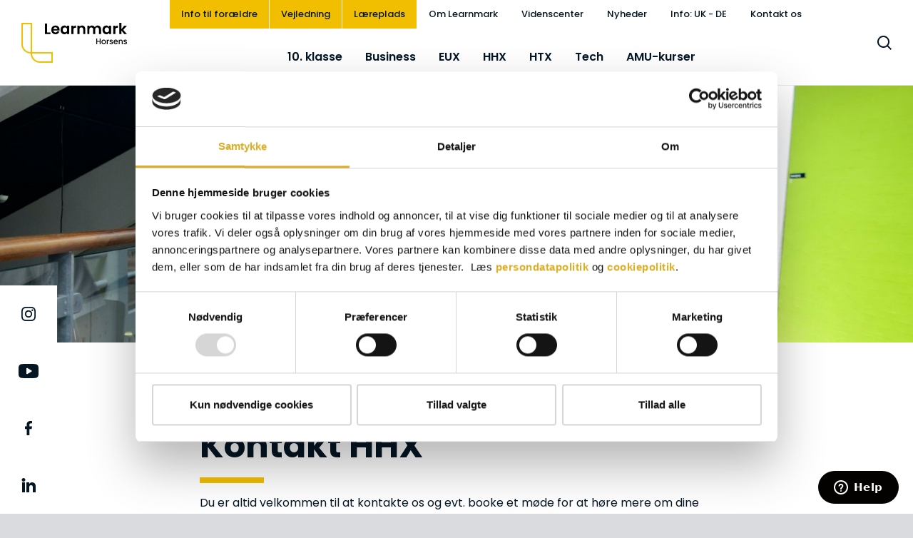

--- FILE ---
content_type: text/html; charset=utf-8
request_url: https://www.learnmark.dk/hhx/hhx/kontakt-hhx/
body_size: 17561
content:

<!DOCTYPE html>
<html lang="da-DK">

<head>
    <meta charset="utf-8" />

    
<title>Kontakt HHX</title>

<meta http-equiv="X-UA-Compatible" content="IE=edge,chrome=1" />
<meta name="viewport" content="width=device-width, initial-scale=1, shrink-to-fit=no" />
<meta name="robots" content="index,follow">
<meta name="description" content="Har du sp&#xF8;rgsm&#xE5;l til Learnmark Gymnasium HHX, er du altid velkommen til at kontakte os." />
<meta name="last-updated" content="09.03.2022 19.09.40" />

<meta property="og:type" content="website" />
<meta property="og:title" content="Kontakt HHX" />
<meta property="og:description" content="Har du sp&#xF8;rgsm&#xE5;l til Learnmark Gymnasium HHX, er du altid velkommen til at kontakte os." />

    <meta property="og:image" content="https://www.learnmark.dk/media/ygthjllm/gymnasium-hhx_2023_2027-33-large.jpg?rxy=0.5248217172793243,0.4295149532227704&amp;width=640&amp;height=360&amp;v=1d9d435d3a37380" />
    <meta property="og:image:type" content="image/jpeg" />

<link rel="canonical" href="https://www.learnmark.dk/hhx/hhx/kontakt-hhx/" />

    <script type="application/ld+json">
        {
            "@context": "https://schema.org",
            "@type": "BreadcrumbList",
            "name" : "Breadcrumb",
            "itemListElement": [{"@type": "ListItem", "position": 1, "name": "Forside", "item": "https://www.learnmark.dk/"},
{"@type": "ListItem", "position": 2, "name": "HHX", "item": "https://www.learnmark.dk/hhx/"},
{"@type": "ListItem", "position": 3, "name": "HHX", "item": "https://www.learnmark.dk/hhx/hhx/"},
{"@type": "ListItem", "position": 4, "name": "Kontakt HHX"}]
        }
    </script>


    <meta name="msapplication-TileColor" content="#ffffff">
    <meta name="theme-color" content="#ffffff">
    <meta name="google-site-verification" content="xG0xQmx7EDRKv1uuxnEcWik81_J4DnC69-3yssdnmEw" />

    <link rel="icon" type="image/x-icon" href="/favicon.ico?v=3">
    <link rel="apple-touch-icon" sizes="180x180" href="/assets/icons/apple-touch-icon.png">
    <link rel="icon" type="image/png" sizes="32x32" href="/assets/icons/favicon-32x32.png">
    <link rel="icon" type="image/png" sizes="16x16" href="/assets/icons/favicon-16x16.png">
    <link rel="manifest" href="/assets/icons/site.webmanifest">
    <link rel="mask-icon" color="#f2bf00" href="/assets/icons/safari-pinned-tab.svg">
    <meta name="msapplication-TileColor" content="#ffffff">
    <meta name="theme-color" content="#ffffff">

    <link rel="stylesheet" type="text/css" media="all" href="/main.css?v=R6pgrQeNFz9Qs23GK2g_TljDzDPFA_dvIAX7vfTeq3k" nonce="HuuF1SoRFSEFNlGFdx&#x2B;dZcQhMJjRdBK1SQRcE&#x2B;q0G&#x2B;c=" />
    <link rel="stylesheet" href="https://fonts.googleapis.com/css2?family=Poppins:ital,wght@0,300;0,400;0,500;0,600;0,700;1,400;1,500;1,700&amp;display=swap">
    <link rel="stylesheet" href="https://use.typekit.net/upy5xqz.css">

    <!-- Start of  Zendesk Widget script -->
    <script id="ze-snippet" src="https://static.zdassets.com/ekr/snippet.js?key=90d1df9a-afa0-4e6c-9d01-a4411f40a1cf" nonce="HuuF1SoRFSEFNlGFdx&#x2B;dZcQhMJjRdBK1SQRcE&#x2B;q0G&#x2B;c="> </script>
    <!-- End of  Zendesk Widget script -->

    <!-- Google Tag Manager -->
        <script nonce="HuuF1SoRFSEFNlGFdx&#x2B;dZcQhMJjRdBK1SQRcE&#x2B;q0G&#x2B;c=">
            (function (w, d, s, l, i) {
                w[l] = w[l] || []; w[l].push({ 'gtm.start': new Date().getTime(), event: 'gtm.js' });
                var f = d.getElementsByTagName(s)[0], j = d.createElement(s), dl = l != 'dataLayer' ? '&l=' + l : '';
                j.async = true; j.src = 'https://www.googletagmanager.com/gtm.js?id=' + i + dl;
                f.parentNode.insertBefore(j, f);
            })(window, document, 'script', 'dataLayer', 'GTM-T6FB3H4');
        </script>
    <!-- End Google Tag Manager -->
<script nonce="HuuF1SoRFSEFNlGFdx+dZcQhMJjRdBK1SQRcE+q0G+c=">let url="/umbraco/engage/pagedata/ping",pageviewId="858946cbb7154e33967323b8b2a3f1a7";if("function"==typeof navigator.sendBeacon&&"function"==typeof Blob){let e=new Blob([pageviewId],{type:"text/plain"});navigator.sendBeacon(url,e)}else{let a=new XMLHttpRequest;a.open("POST",url,1),a.setRequestHeader("Content-Type","text/plain"),a.send(pageviewId)}</script></head>

<body class="" data-root-key="9ab0ac0a-a4ae-41a6-aa32-cef9d3398ad2">
    <div class="main theme-hhx">
        <header class="main-header" id="header">
            
<button id="nav-toggle" type="button" aria-label="Navigation" title="Navigation">
    <span class="visually-hidden">Navigation</span>
</button>

<div class="header-logo">
    <a class="header-logo-link" href="/" title="Forside">
        <img src="/assets/learnmark-logo.svg" alt="Learnmark Logo" width="148" height="56">
    </a>
</div>

<div id="nav-panel" class="panel">
    <div class="panel-header"></div>
    <div class="panel-content">
        

<nav class="primary-navigation" id="primary-nav" aria-label="Primary Navigation">
        <ul class="nav-list-level-0" >
                <li class="nav-list-item">
                    <div class="nav-item nav-item-0">
                            <a href="javascript:void(0);"class="nav-action" data-toggle-level="nav-ff295d31-efc3-4333-83a0-b9c9a0308d6a">
                                <span class="nav-action-span">10. klasse</span>
                            </a>
                    </div>
            <div class="nav-list-level-1-container">
        <ul class="nav-list-level-1"  id="nav-ff295d31-efc3-4333-83a0-b9c9a0308d6a" >
                <li class="nav-list-item">
                    <div class="nav-item nav-item-1">
                            <a href="javascript:void(0);"class="nav-action" data-toggle-level="nav-81bfa41d-cb88-4e24-993a-ae43b8b84b39">
                                <span class="nav-action-span">Learnmark 10</span>
                            </a>
                    </div>
        <ul class="nav-list-level-2"  id="nav-81bfa41d-cb88-4e24-993a-ae43b8b84b39" >
                <li class="nav-list-item">
                    <div class="nav-item nav-item-2">
                            <a href="/10-klasse/learnmark-10/om-learnmark-10/"class="nav-action">
                                <span class="nav-action-span">Om Learnmark 10</span>
                            </a>
                    </div>
                </li>
                <li class="nav-list-item">
                    <div class="nav-item nav-item-2">
                            <a href="/10-klasse/learnmark-10/kommende-elever/"class="nav-action">
                                <span class="nav-action-span">Kommende elever</span>
                            </a>
                    </div>
                </li>
                <li class="nav-list-item">
                    <div class="nav-item nav-item-2">
                            <a href="/10-klasse/learnmark-10/linjer-og-tillaegsfag/"class="nav-action">
                                <span class="nav-action-span">Linjer og till&#xE6;gsfag</span>
                            </a>
                    </div>
                </li>
                <li class="nav-list-item">
                    <div class="nav-item nav-item-2">
                            <a href="/10-klasse/learnmark-10/optagelse/"class="nav-action">
                                <span class="nav-action-span">Optagelse</span>
                            </a>
                    </div>
                </li>
                <li class="nav-list-item">
                    <div class="nav-item nav-item-2">
                            <a href="/10-klasse/learnmark-10/studieliv/"class="nav-action">
                                <span class="nav-action-span">Studieliv</span>
                            </a>
                    </div>
                </li>
                <li class="nav-list-item">
                    <div class="nav-item nav-item-2">
                            <a href="/10-klasse/learnmark-10/studierejser/"class="nav-action">
                                <span class="nav-action-span">Studierejser</span>
                            </a>
                    </div>
                </li>
                <li class="nav-list-item">
                    <div class="nav-item nav-item-2">
                            <a href="/10-klasse/learnmark-10/fremtid/"class="nav-action">
                                <span class="nav-action-span">Fremtid</span>
                            </a>
                    </div>
                </li>
                <li class="nav-list-item">
                    <div class="nav-item nav-item-2">
                            <a href="/10-klasse/learnmark-10/kontakt/"class="nav-action">
                                <span class="nav-action-span">Kontakt</span>
                            </a>
                    </div>
                </li>
                
        </ul>     
                </li>
                <li class="nav-list-item">
                    <div class="nav-item nav-item-1">
                            <a href="javascript:void(0);"class="nav-action" data-toggle-level="nav-7e401b3d-b937-43e9-8ea3-56fb4614359e">
                                <span class="nav-action-span">Plus 10</span>
                            </a>
                    </div>
        <ul class="nav-list-level-2"  id="nav-7e401b3d-b937-43e9-8ea3-56fb4614359e" >
                <li class="nav-list-item">
                    <div class="nav-item nav-item-2">
                            <a href="/10-klasse/plus-10/om-plus-10/"class="nav-action">
                                <span class="nav-action-span">Om Plus 10</span>
                            </a>
                    </div>
                </li>
                <li class="nav-list-item">
                    <div class="nav-item nav-item-2">
                            <a href="/10-klasse/plus-10/brobygning/"class="nav-action">
                                <span class="nav-action-span">Brobygning</span>
                            </a>
                    </div>
                </li>
                <li class="nav-list-item">
                    <div class="nav-item nav-item-2">
                            <a href="/10-klasse/plus-10/sportscollege-horsens/"class="nav-action">
                                <span class="nav-action-span">Sportscollege Horsens</span>
                            </a>
                    </div>
                </li>
                
        </ul>     
                </li>
                <li class="nav-list-item">
                    <div class="nav-item nav-item-1">
                            <a href="javascript:void(0);"class="nav-action" data-toggle-level="nav-d2a65bcb-740d-47d4-af66-e4abdd6ce55e">
                                <span class="nav-action-span">Student 10</span>
                            </a>
                    </div>
        <ul class="nav-list-level-2"  id="nav-d2a65bcb-740d-47d4-af66-e4abdd6ce55e" >
                <li class="nav-list-item">
                    <div class="nav-item nav-item-2">
                            <a href="/10-klasse/student-10/om-student-10/"class="nav-action">
                                <span class="nav-action-span">Om Student 10</span>
                            </a>
                    </div>
                </li>
                <li class="nav-list-item">
                    <div class="nav-item nav-item-2">
                            <a href="/10-klasse/student-10/brobygning/"class="nav-action">
                                <span class="nav-action-span">Brobygning</span>
                            </a>
                    </div>
                </li>
                
        </ul>     
                </li>
                <li class="nav-list-item">
                    <div class="nav-item nav-item-1">
                            <a href="javascript:void(0);"class="nav-action" data-toggle-level="nav-9bdb1918-3740-4d56-9b48-ef53bdd1c85c">
                                <span class="nav-action-span">Erhverv 10</span>
                            </a>
                    </div>
        <ul class="nav-list-level-2"  id="nav-9bdb1918-3740-4d56-9b48-ef53bdd1c85c" >
                <li class="nav-list-item">
                    <div class="nav-item nav-item-2">
                            <a href="/10-klasse/erhverv-10/om-erhverv-10/"class="nav-action">
                                <span class="nav-action-span">Om Erhverv 10</span>
                            </a>
                    </div>
                </li>
                <li class="nav-list-item">
                    <div class="nav-item nav-item-2">
                            <a href="/10-klasse/erhverv-10/brobygning/"class="nav-action">
                                <span class="nav-action-span">Brobygning</span>
                            </a>
                    </div>
                </li>
                
        </ul>     
                </li>
                
        </ul>     
            </div>
                </li>
                <li class="nav-list-item">
                    <div class="nav-item nav-item-0">
                            <a href="javascript:void(0);"class="nav-action" data-toggle-level="nav-987e5db4-b734-440b-88b4-b23f9f2983e0">
                                <span class="nav-action-span">Business</span>
                            </a>
                    </div>
            <div class="nav-list-level-1-container">
        <ul class="nav-list-level-1"  id="nav-987e5db4-b734-440b-88b4-b23f9f2983e0" >
                <li class="nav-list-item">
                    <div class="nav-item nav-item-1">
                            <a href="javascript:void(0);"class="nav-action" data-toggle-level="nav-e3b850d9-806e-4d00-a29b-3fe11daf03a6">
                                <span class="nav-action-span">Business</span>
                            </a>
                    </div>
        <ul class="nav-list-level-2"  id="nav-e3b850d9-806e-4d00-a29b-3fe11daf03a6" >
                <li class="nav-list-item">
                    <div class="nav-item nav-item-2">
                            <a href="/business/business/om-business/"class="nav-action">
                                <span class="nav-action-span">Om Business</span>
                            </a>
                    </div>
                </li>
                <li class="nav-list-item">
                    <div class="nav-item nav-item-2">
                            <a href="/business/business/eud-business-ung/"class="nav-action">
                                <span class="nav-action-span">EUD Business - ung</span>
                            </a>
                    </div>
                </li>
                <li class="nav-list-item">
                    <div class="nav-item nav-item-2">
                            <a href="/business/business/eux-business-ung/"class="nav-action">
                                <span class="nav-action-span">EUX Business - ung</span>
                            </a>
                    </div>
                </li>
                <li class="nav-list-item">
                    <div class="nav-item nav-item-2">
                            <a href="/business/business/eud-business-voksen/"class="nav-action">
                                <span class="nav-action-span">EUD Business - voksen</span>
                            </a>
                    </div>
                </li>
                <li class="nav-list-item">
                    <div class="nav-item nav-item-2">
                            <a href="/business/business/eud-business-student/"class="nav-action">
                                <span class="nav-action-span">EUD Business - student</span>
                            </a>
                    </div>
                </li>
                <li class="nav-list-item">
                    <div class="nav-item nav-item-2">
                            <a href="/business/business/optagelse/"class="nav-action">
                                <span class="nav-action-span">Optagelse</span>
                            </a>
                    </div>
                </li>
                <li class="nav-list-item">
                    <div class="nav-item nav-item-2">
                            <a href="/business/business/kommende-elever/"class="nav-action">
                                <span class="nav-action-span">Kommende elever</span>
                            </a>
                    </div>
                </li>
                <li class="nav-list-item">
                    <div class="nav-item nav-item-2">
                            <a href="/business/business/studieliv/"class="nav-action">
                                <span class="nav-action-span">Studieliv</span>
                            </a>
                    </div>
                </li>
                <li class="nav-list-item">
                    <div class="nav-item nav-item-2">
                            <a href="/business/business/laerepladser/"class="nav-action">
                                <span class="nav-action-span">L&#xE6;repladser</span>
                            </a>
                    </div>
                </li>
                <li class="nav-list-item">
                    <div class="nav-item nav-item-2">
                            <a href="/business/business/fremtid-og-karriere/"class="nav-action">
                                <span class="nav-action-span">Fremtid og karriere</span>
                            </a>
                    </div>
                </li>
                <li class="nav-list-item">
                    <div class="nav-item nav-item-2">
                            <a href="/business/business/kontakt-business/"class="nav-action">
                                <span class="nav-action-span">Kontakt Business</span>
                            </a>
                    </div>
                </li>
                
        </ul>     
                </li>
                <li class="nav-list-item">
                    <div class="nav-item nav-item-1">
                            <a href="javascript:void(0);"class="nav-action" data-toggle-level="nav-ad50c53b-f33d-4466-9d86-24a4d96a82c2">
                                <span class="nav-action-span">Detail</span>
                            </a>
                    </div>
        <ul class="nav-list-level-2"  id="nav-ad50c53b-f33d-4466-9d86-24a4d96a82c2" >
                <li class="nav-list-item">
                    <div class="nav-item nav-item-2">
                            <a href="/business/detail/salgsassistent-med-speciale-i-convenience/"class="nav-action">
                                <span class="nav-action-span">Salgsassistent med speciale i convenience</span>
                            </a>
                    </div>
                </li>
                <li class="nav-list-item">
                    <div class="nav-item nav-item-2">
                            <a href="/business/detail/salgsassistent-med-specialet-digital-handel-b2c/"class="nav-action">
                                <span class="nav-action-span">Salgsassistent med specialet digital handel - B2C</span>
                            </a>
                    </div>
                </li>
                <li class="nav-list-item">
                    <div class="nav-item nav-item-2">
                            <a href="/business/detail/salgsassistent/"class="nav-action">
                                <span class="nav-action-span">Salgsassistent</span>
                            </a>
                    </div>
                </li>
                <li class="nav-list-item">
                    <div class="nav-item nav-item-2">
                            <a href="/business/detail/dekoratoer-visual-merchandiser/"class="nav-action">
                                <span class="nav-action-span">Dekorat&#xF8;r / Visual Merchandiser</span>
                            </a>
                    </div>
                </li>
                <li class="nav-list-item">
                    <div class="nav-item nav-item-2">
                            <a href="/business/detail/blomsterdekoratoer/"class="nav-action">
                                <span class="nav-action-span">Blomsterdekorat&#xF8;r</span>
                            </a>
                    </div>
                </li>
                
        </ul>     
                </li>
                <li class="nav-list-item">
                    <div class="nav-item nav-item-1">
                            <a href="javascript:void(0);"class="nav-action" data-toggle-level="nav-62f21e33-5034-4809-86c3-dd0635559e68">
                                <span class="nav-action-span">Handel</span>
                            </a>
                    </div>
        <ul class="nav-list-level-2"  id="nav-62f21e33-5034-4809-86c3-dd0635559e68" >
                <li class="nav-list-item">
                    <div class="nav-item nav-item-2">
                            <a href="/business/handel/digital-handelsassistent-b2b/"class="nav-action">
                                <span class="nav-action-span">Digital handelsassistent - B2B</span>
                            </a>
                    </div>
                </li>
                <li class="nav-list-item">
                    <div class="nav-item nav-item-2">
                            <a href="/business/handel/indkoebsassistent/"class="nav-action">
                                <span class="nav-action-span">Indk&#xF8;bsassistent</span>
                            </a>
                    </div>
                </li>
                <li class="nav-list-item">
                    <div class="nav-item nav-item-2">
                            <a href="/business/handel/handelsassistent-med-specialet-salg/"class="nav-action">
                                <span class="nav-action-span">Handelsassistent med specialet salg</span>
                            </a>
                    </div>
                </li>
                <li class="nav-list-item">
                    <div class="nav-item nav-item-2">
                            <a href="/business/handel/logistikassistent/"class="nav-action">
                                <span class="nav-action-span">Logistikassistent</span>
                            </a>
                    </div>
                </li>
                <li class="nav-list-item">
                    <div class="nav-item nav-item-2">
                            <a href="/business/handel/b2b-manager/"class="nav-action">
                                <span class="nav-action-span">B2B Manager</span>
                            </a>
                    </div>
                </li>
                
        </ul>     
                </li>
                <li class="nav-list-item">
                    <div class="nav-item nav-item-1">
                            <a href="javascript:void(0);"class="nav-action" data-toggle-level="nav-d9b4d94e-4139-45a7-b468-98689160c082">
                                <span class="nav-action-span">Kontor</span>
                            </a>
                    </div>
        <ul class="nav-list-level-2"  id="nav-d9b4d94e-4139-45a7-b468-98689160c082" >
                <li class="nav-list-item">
                    <div class="nav-item nav-item-2">
                            <a href="/business/kontor/advokatsekretaer/"class="nav-action">
                                <span class="nav-action-span">Advokatsekret&#xE6;r</span>
                            </a>
                    </div>
                </li>
                <li class="nav-list-item">
                    <div class="nav-item nav-item-2">
                            <a href="/business/kontor/kontorassistent-i-privat-virksomhed/"class="nav-action">
                                <span class="nav-action-span">Kontorassistent i privat virksomhed</span>
                            </a>
                    </div>
                </li>
                <li class="nav-list-item">
                    <div class="nav-item nav-item-2">
                            <a href="/business/kontor/kontorassistent-i-offentlig-virksomhed/"class="nav-action">
                                <span class="nav-action-span">Kontorassistent i offentlig virksomhed</span>
                            </a>
                    </div>
                </li>
                <li class="nav-list-item">
                    <div class="nav-item nav-item-2">
                            <a href="/business/kontor/revisorassistent/"class="nav-action">
                                <span class="nav-action-span">Revisorassistent</span>
                            </a>
                    </div>
                </li>
                <li class="nav-list-item">
                    <div class="nav-item nav-item-2">
                            <a href="/business/kontor/speditoer/"class="nav-action">
                                <span class="nav-action-span">Spedit&#xF8;r</span>
                            </a>
                    </div>
                </li>
                <li class="nav-list-item">
                    <div class="nav-item nav-item-2">
                            <a href="/business/kontor/oekonomiassistent/"class="nav-action">
                                <span class="nav-action-span">&#xD8;konomiassistent</span>
                            </a>
                    </div>
                </li>
                
        </ul>     
                </li>
                <li class="nav-list-item">
                    <div class="nav-item nav-item-1">
                            <a href="javascript:void(0);"class="nav-action" data-toggle-level="nav-a58ec07a-df76-49c1-aec0-5c1abe74d5cf">
                                <span class="nav-action-span">Event</span>
                            </a>
                    </div>
        <ul class="nav-list-level-2"  id="nav-a58ec07a-df76-49c1-aec0-5c1abe74d5cf" >
                <li class="nav-list-item">
                    <div class="nav-item nav-item-2">
                            <a href="/business/event/eventkoordinator/"class="nav-action">
                                <span class="nav-action-span">Eventkoordinator</span>
                            </a>
                    </div>
                </li>
                
        </ul>     
                </li>
                
        </ul>     
            </div>
                </li>
                <li class="nav-list-item">
                    <div class="nav-item nav-item-0">
                            <a href="javascript:void(0);"class="nav-action" data-toggle-level="nav-21c5a28d-cf33-4a7b-b23b-d50e9d1b2708">
                                <span class="nav-action-span">EUX</span>
                            </a>
                    </div>
            <div class="nav-list-level-1-container">
        <ul class="nav-list-level-1"  id="nav-21c5a28d-cf33-4a7b-b23b-d50e9d1b2708" >
                <li class="nav-list-item">
                    <div class="nav-item nav-item-1">
                            <a href="javascript:void(0);"class="nav-action" data-toggle-level="nav-f4106ca7-5c00-4103-9063-ec364e0978e9">
                                <span class="nav-action-span">Learnmark Tech EUX</span>
                            </a>
                    </div>
        <ul class="nav-list-level-2"  id="nav-f4106ca7-5c00-4103-9063-ec364e0978e9" >
                <li class="nav-list-item">
                    <div class="nav-item nav-item-2">
                            <a href="/eux/learnmark-tech-eux/om-eux-tech/"class="nav-action">
                                <span class="nav-action-span">Om EUX-Tech</span>
                            </a>
                    </div>
                </li>
                <li class="nav-list-item">
                    <div class="nav-item nav-item-2">
                            <a href="/eux/learnmark-tech-eux/eux-uddannelser/"class="nav-action">
                                <span class="nav-action-span">EUX-uddannelser</span>
                            </a>
                    </div>
                </li>
                <li class="nav-list-item">
                    <div class="nav-item nav-item-2">
                            <a href="/eux/learnmark-tech-eux/grundforloeb-1-eux/"class="nav-action">
                                <span class="nav-action-span">Grundforl&#xF8;b 1 - EUX</span>
                            </a>
                    </div>
                </li>
                <li class="nav-list-item">
                    <div class="nav-item nav-item-2">
                            <a href="/eux/learnmark-tech-eux/grundforloeb-2-eux/"class="nav-action">
                                <span class="nav-action-span">Grundforl&#xF8;b 2 - EUX</span>
                            </a>
                    </div>
                </li>
                <li class="nav-list-item">
                    <div class="nav-item nav-item-2">
                            <a href="/eux/learnmark-tech-eux/studieliv/"class="nav-action">
                                <span class="nav-action-span">Studieliv</span>
                            </a>
                    </div>
                </li>
                <li class="nav-list-item">
                    <div class="nav-item nav-item-2">
                            <a href="/eux/learnmark-tech-eux/optagelse/"class="nav-action">
                                <span class="nav-action-span">Optagelse</span>
                            </a>
                    </div>
                </li>
                <li class="nav-list-item">
                    <div class="nav-item nav-item-2">
                            <a href="/eux/learnmark-tech-eux/nyeleveux/"class="nav-action">
                                <span class="nav-action-span">Kommende elever</span>
                            </a>
                    </div>
                </li>
                <li class="nav-list-item">
                    <div class="nav-item nav-item-2">
                            <a href="/eux/learnmark-tech-eux/laerepladser/"class="nav-action">
                                <span class="nav-action-span">L&#xE6;repladser</span>
                            </a>
                    </div>
                </li>
                <li class="nav-list-item">
                    <div class="nav-item nav-item-2">
                            <a href="/eux/learnmark-tech-eux/fremtid-og-karriere/"class="nav-action">
                                <span class="nav-action-span">Fremtid og karriere</span>
                            </a>
                    </div>
                </li>
                <li class="nav-list-item">
                    <div class="nav-item nav-item-2">
                            <a href="/eux/learnmark-tech-eux/kontakt/"class="nav-action">
                                <span class="nav-action-span">Kontakt</span>
                            </a>
                    </div>
                </li>
                
        </ul>     
                </li>
                <li class="nav-list-item">
                    <div class="nav-item nav-item-1">
                            <a href="javascript:void(0);"class="nav-action" data-toggle-level="nav-a56be697-31f9-46c7-ab27-559a29fbb908">
                                <span class="nav-action-span">Learnmark Business EUX</span>
                            </a>
                    </div>
        <ul class="nav-list-level-2"  id="nav-a56be697-31f9-46c7-ab27-559a29fbb908" >
                <li class="nav-list-item">
                    <div class="nav-item nav-item-2">
                            <a href="/eux/learnmark-business-eux/eux-business/"class="nav-action">
                                <span class="nav-action-span">EUX-Business</span>
                            </a>
                    </div>
                </li>
                <li class="nav-list-item">
                    <div class="nav-item nav-item-2">
                            <a href="/eux/learnmark-business-eux/uddannelser/"class="nav-action">
                                <span class="nav-action-span">Uddannelser</span>
                            </a>
                    </div>
                </li>
                <li class="nav-list-item">
                    <div class="nav-item nav-item-2">
                            <a href="/eux/learnmark-business-eux/studieliv/"class="nav-action">
                                <span class="nav-action-span">Studieliv</span>
                            </a>
                    </div>
                </li>
                <li class="nav-list-item">
                    <div class="nav-item nav-item-2">
                            <a href="/eux/learnmark-business-eux/optagelse/"class="nav-action">
                                <span class="nav-action-span">Optagelse</span>
                            </a>
                    </div>
                </li>
                <li class="nav-list-item">
                    <div class="nav-item nav-item-2">
                            <a href="/eux/learnmark-business-eux/kommende-elever/"class="nav-action">
                                <span class="nav-action-span">Kommende elever</span>
                            </a>
                    </div>
                </li>
                <li class="nav-list-item">
                    <div class="nav-item nav-item-2">
                            <a href="/eux/learnmark-business-eux/laerepladser/"class="nav-action">
                                <span class="nav-action-span">L&#xE6;repladser</span>
                            </a>
                    </div>
                </li>
                <li class="nav-list-item">
                    <div class="nav-item nav-item-2">
                            <a href="/eux/learnmark-business-eux/fremtid-og-karriere/"class="nav-action">
                                <span class="nav-action-span">Fremtid og karriere</span>
                            </a>
                    </div>
                </li>
                <li class="nav-list-item">
                    <div class="nav-item nav-item-2">
                            <a href="/eux/learnmark-business-eux/kontakt/"class="nav-action">
                                <span class="nav-action-span">Kontakt</span>
                            </a>
                    </div>
                </li>
                
        </ul>     
                </li>
                
        </ul>     
            </div>
                </li>
                <li class="nav-list-item">
                    <div class="nav-item nav-item-0">
                            <a href="javascript:void(0);"class="nav-action" data-toggle-level="nav-f3b43485-8cd4-464e-b09e-e509cf2acd1c">
                                <span class="nav-action-span">HHX</span>
                            </a>
                    </div>
            <div class="nav-list-level-1-container">
        <ul class="nav-list-level-1"  id="nav-f3b43485-8cd4-464e-b09e-e509cf2acd1c" >
                <li class="nav-list-item">
                    <div class="nav-item nav-item-1">
                            <a href="javascript:void(0);"class="nav-action" data-toggle-level="nav-f290e689-4daf-49f2-ba81-9b5287a139a8">
                                <span class="nav-action-span">HHX</span>
                            </a>
                    </div>
        <ul class="nav-list-level-2"  id="nav-f290e689-4daf-49f2-ba81-9b5287a139a8" >
                <li class="nav-list-item">
                    <div class="nav-item nav-item-2">
                            <a href="/hhx/hhx/om-hhx/"class="nav-action">
                                <span class="nav-action-span">Om HHX</span>
                            </a>
                    </div>
                </li>
                <li class="nav-list-item">
                    <div class="nav-item nav-item-2">
                            <a href="/hhx/hhx/studieretninger/"class="nav-action">
                                <span class="nav-action-span">Studieretninger</span>
                            </a>
                    </div>
                </li>
                <li class="nav-list-item">
                    <div class="nav-item nav-item-2">
                            <a href="/hhx/hhx/studieliv/"class="nav-action">
                                <span class="nav-action-span">Studieliv</span>
                            </a>
                    </div>
                </li>
                <li class="nav-list-item">
                    <div class="nav-item nav-item-2">
                            <a href="/hhx/hhx/studie-og-sprogrejser/"class="nav-action">
                                <span class="nav-action-span">Studie- og sprogrejser</span>
                            </a>
                    </div>
                </li>
                <li class="nav-list-item">
                    <div class="nav-item nav-item-2">
                            <a href="/hhx/hhx/fag-og-valgfag/"class="nav-action">
                                <span class="nav-action-span">Fag og valgfag</span>
                            </a>
                    </div>
                </li>
                <li class="nav-list-item">
                    <div class="nav-item nav-item-2">
                            <a href="/hhx/hhx/undervisningen/"class="nav-action">
                                <span class="nav-action-span">Undervisningen</span>
                            </a>
                    </div>
                </li>
                <li class="nav-list-item">
                    <div class="nav-item nav-item-2">
                            <a href="/hhx/hhx/optagelse/"class="nav-action">
                                <span class="nav-action-span">Optagelse</span>
                            </a>
                    </div>
                </li>
                <li class="nav-list-item">
                    <div class="nav-item nav-item-2">
                            <a href="/hhx/hhx/kommende-elever/"class="nav-action">
                                <span class="nav-action-span">Kommende elever</span>
                            </a>
                    </div>
                </li>
                <li class="nav-list-item">
                    <div class="nav-item nav-item-2">
                            <a href="/hhx/hhx/fremtid-og-karriere/"class="nav-action">
                                <span class="nav-action-span">Fremtid og karriere</span>
                            </a>
                    </div>
                </li>
                <li class="nav-list-item">
                    <div class="nav-item nav-item-2">
                            <a href="/hhx/hhx/kontakt-hhx/"class="nav-action is-current"aria-current=&quot;page&quot;>
                                <span class="nav-action-span">Kontakt HHX</span>
                            </a>
                    </div>
                </li>
                
        </ul>     
                </li>
                <li class="nav-list-item">
                    <div class="nav-item nav-item-1">
                            <a href="javascript:void(0);"class="nav-action" data-toggle-level="nav-6650797e-f07a-4d5c-b38f-4fa9175fdb45">
                                <span class="nav-action-span">&#xD8;konomi</span>
                            </a>
                    </div>
        <ul class="nav-list-level-2"  id="nav-6650797e-f07a-4d5c-b38f-4fa9175fdb45" >
                <li class="nav-list-item">
                    <div class="nav-item nav-item-2">
                            <a href="/hhx/oekonomi/virksomhedsoekonomi-og-matematik/"class="nav-action">
                                <span class="nav-action-span">Virksomheds&#xF8;konomi og matematik</span>
                            </a>
                    </div>
                </li>
                <li class="nav-list-item">
                    <div class="nav-item nav-item-2">
                            <a href="/hhx/oekonomi/virksomhedsoekonomi-og-international-oekonomi/"class="nav-action">
                                <span class="nav-action-span">Virksomheds&#xF8;konomi og international &#xF8;konomi</span>
                            </a>
                    </div>
                </li>
                
        </ul>     
                </li>
                <li class="nav-list-item">
                    <div class="nav-item nav-item-1">
                            <a href="javascript:void(0);"class="nav-action" data-toggle-level="nav-891fc13f-ad59-495f-980b-dd6b76888912">
                                <span class="nav-action-span">Marketing</span>
                            </a>
                    </div>
        <ul class="nav-list-level-2"  id="nav-891fc13f-ad59-495f-980b-dd6b76888912" >
                <li class="nav-list-item">
                    <div class="nav-item nav-item-2">
                            <a href="/hhx/marketing/afsaetning-og-international-oekonomi/"class="nav-action">
                                <span class="nav-action-span">Afs&#xE6;tning og international &#xF8;konomi</span>
                            </a>
                    </div>
                </li>
                <li class="nav-list-item">
                    <div class="nav-item nav-item-2">
                            <a href="/hhx/marketing/afsaetning-og-virksomhedsoekonomi/"class="nav-action">
                                <span class="nav-action-span">Afs&#xE6;tning og virksomheds&#xF8;konomi</span>
                            </a>
                    </div>
                </li>
                <li class="nav-list-item">
                    <div class="nav-item nav-item-2">
                            <a href="/hhx/marketing/sportscollege-og-visuelt-gymnasium/"class="nav-action">
                                <span class="nav-action-span">Sportscollege og Visuelt Gymnasium</span>
                            </a>
                    </div>
                </li>
                
        </ul>     
                </li>
                <li class="nav-list-item">
                    <div class="nav-item nav-item-1">
                            <a href="javascript:void(0);"class="nav-action" data-toggle-level="nav-8f6823e2-dbf9-41a2-92c2-45afc6920b5e">
                                <span class="nav-action-span">Innovation</span>
                            </a>
                    </div>
        <ul class="nav-list-level-2"  id="nav-8f6823e2-dbf9-41a2-92c2-45afc6920b5e" >
                <li class="nav-list-item">
                    <div class="nav-item nav-item-2">
                            <a href="/hhx/innovation/innovation-og-afsaetning/"class="nav-action">
                                <span class="nav-action-span">Innovation og afs&#xE6;tning</span>
                            </a>
                    </div>
                </li>
                
        </ul>     
                </li>
                
        </ul>     
            </div>
                </li>
                <li class="nav-list-item">
                    <div class="nav-item nav-item-0">
                            <a href="javascript:void(0);"class="nav-action" data-toggle-level="nav-08e623f5-0fbd-4c93-a7db-1a7cf64c79db">
                                <span class="nav-action-span">HTX</span>
                            </a>
                    </div>
            <div class="nav-list-level-1-container">
        <ul class="nav-list-level-1"  id="nav-08e623f5-0fbd-4c93-a7db-1a7cf64c79db" >
                <li class="nav-list-item">
                    <div class="nav-item nav-item-1">
                            <a href="javascript:void(0);"class="nav-action" data-toggle-level="nav-e1724416-e99a-44dc-aee3-08a49393cf6a">
                                <span class="nav-action-span">HTX</span>
                            </a>
                    </div>
        <ul class="nav-list-level-2"  id="nav-e1724416-e99a-44dc-aee3-08a49393cf6a" >
                <li class="nav-list-item">
                    <div class="nav-item nav-item-2">
                            <a href="/htx/htx/om-htx/"class="nav-action">
                                <span class="nav-action-span">Om HTX</span>
                            </a>
                    </div>
                </li>
                <li class="nav-list-item">
                    <div class="nav-item nav-item-2">
                            <a href="/htx/htx/studieretninger/"class="nav-action">
                                <span class="nav-action-span">Studieretninger</span>
                            </a>
                    </div>
                </li>
                <li class="nav-list-item">
                    <div class="nav-item nav-item-2">
                            <a href="/htx/htx/fag-og-valgfag/"class="nav-action">
                                <span class="nav-action-span">Fag og valgfag</span>
                            </a>
                    </div>
                </li>
                <li class="nav-list-item">
                    <div class="nav-item nav-item-2">
                            <a href="/htx/htx/studieliv/"class="nav-action">
                                <span class="nav-action-span">Studieliv</span>
                            </a>
                    </div>
                </li>
                <li class="nav-list-item">
                    <div class="nav-item nav-item-2">
                            <a href="/htx/htx/undervisningen/"class="nav-action">
                                <span class="nav-action-span">Undervisningen</span>
                            </a>
                    </div>
                </li>
                <li class="nav-list-item">
                    <div class="nav-item nav-item-2">
                            <a href="/htx/htx/optagelse/"class="nav-action">
                                <span class="nav-action-span">Optagelse</span>
                            </a>
                    </div>
                </li>
                <li class="nav-list-item">
                    <div class="nav-item nav-item-2">
                            <a href="/htx/htx/kommende-elever/"class="nav-action">
                                <span class="nav-action-span">Kommende elever</span>
                            </a>
                    </div>
                </li>
                <li class="nav-list-item">
                    <div class="nav-item nav-item-2">
                            <a href="/htx/htx/fremtid-og-karriere/"class="nav-action">
                                <span class="nav-action-span">Fremtid og karriere</span>
                            </a>
                    </div>
                </li>
                <li class="nav-list-item">
                    <div class="nav-item nav-item-2">
                            <a href="/htx/htx/kontakt-htx/"class="nav-action">
                                <span class="nav-action-span">Kontakt HTX</span>
                            </a>
                    </div>
                </li>
                
        </ul>     
                </li>
                <li class="nav-list-item">
                    <div class="nav-item nav-item-1">
                            <a href="javascript:void(0);"class="nav-action" data-toggle-level="nav-4aa3663c-bc39-470f-a57c-31e047576b49">
                                <span class="nav-action-span">IT og kommunikation</span>
                            </a>
                    </div>
        <ul class="nav-list-level-2"  id="nav-4aa3663c-bc39-470f-a57c-31e047576b49" >
                <li class="nav-list-item">
                    <div class="nav-item nav-item-2">
                            <a href="/htx/it-og-kommunikation/informatik-og-matematik/"class="nav-action">
                                <span class="nav-action-span">Informatik og matematik</span>
                            </a>
                    </div>
                </li>
                <li class="nav-list-item">
                    <div class="nav-item nav-item-2">
                            <a href="/htx/it-og-kommunikation/kommunikation-og-it-og-design/"class="nav-action">
                                <span class="nav-action-span">Kommunikation og IT og design</span>
                            </a>
                    </div>
                </li>
                
        </ul>     
                </li>
                <li class="nav-list-item">
                    <div class="nav-item nav-item-1">
                            <a href="javascript:void(0);"class="nav-action" data-toggle-level="nav-b9dfb62b-59c9-4bf3-bccc-5b0563072dfd">
                                <span class="nav-action-span">Science</span>
                            </a>
                    </div>
        <ul class="nav-list-level-2"  id="nav-b9dfb62b-59c9-4bf3-bccc-5b0563072dfd" >
                <li class="nav-list-item">
                    <div class="nav-item nav-item-2">
                            <a href="/htx/science/bioteknologi-og-idraet/"class="nav-action">
                                <span class="nav-action-span">Bioteknologi og idr&#xE6;t</span>
                            </a>
                    </div>
                </li>
                <li class="nav-list-item">
                    <div class="nav-item nav-item-2">
                            <a href="/htx/science/bioteknologi-og-matematik/"class="nav-action">
                                <span class="nav-action-span">Bioteknologi og matematik</span>
                            </a>
                    </div>
                </li>
                <li class="nav-list-item">
                    <div class="nav-item nav-item-2">
                            <a href="/htx/science/fysik-og-matematik/"class="nav-action">
                                <span class="nav-action-span">Fysik og matematik</span>
                            </a>
                    </div>
                </li>
                
        </ul>     
                </li>
                <li class="nav-list-item">
                    <div class="nav-item nav-item-1">
                            <a href="javascript:void(0);"class="nav-action" data-toggle-level="nav-eb764b63-08f8-44a0-8828-16aa71e066bc">
                                <span class="nav-action-span">Teknologi og design</span>
                            </a>
                    </div>
        <ul class="nav-list-level-2"  id="nav-eb764b63-08f8-44a0-8828-16aa71e066bc" >
                <li class="nav-list-item">
                    <div class="nav-item nav-item-2">
                            <a href="/htx/teknologi-og-design/teknologi-og-design/"class="nav-action">
                                <span class="nav-action-span">Teknologi og design</span>
                            </a>
                    </div>
                </li>
                
        </ul>     
                </li>
                
        </ul>     
            </div>
                </li>
                <li class="nav-list-item">
                    <div class="nav-item nav-item-0">
                            <a href="javascript:void(0);"class="nav-action" data-toggle-level="nav-2e25d7c5-c734-475e-a06d-92d11423c6ef">
                                <span class="nav-action-span">Tech</span>
                            </a>
                    </div>
            <div class="nav-list-level-1-container">
        <ul class="nav-list-level-1"  id="nav-2e25d7c5-c734-475e-a06d-92d11423c6ef" >
                <li class="nav-list-item">
                    <div class="nav-item nav-item-1">
                            <a href="javascript:void(0);"class="nav-action" data-toggle-level="nav-df437e32-50ad-428a-aece-21920eced265">
                                <span class="nav-action-span">Tech</span>
                            </a>
                    </div>
        <ul class="nav-list-level-2"  id="nav-df437e32-50ad-428a-aece-21920eced265" >
                <li class="nav-list-item">
                    <div class="nav-item nav-item-2">
                            <a href="/tech/tech/om-tech/"class="nav-action">
                                <span class="nav-action-span">Om Tech</span>
                            </a>
                    </div>
                </li>
                <li class="nav-list-item">
                    <div class="nav-item nav-item-2">
                            <a href="/tech/tech/grundforloeb-1/"class="nav-action">
                                <span class="nav-action-span">Grundforl&#xF8;b 1</span>
                            </a>
                    </div>
                </li>
                <li class="nav-list-item">
                    <div class="nav-item nav-item-2">
                            <a href="/tech/tech/grundforloeb-2/"class="nav-action">
                                <span class="nav-action-span">Grundforl&#xF8;b 2</span>
                            </a>
                    </div>
                </li>
                <li class="nav-list-item">
                    <div class="nav-item nav-item-2">
                            <a href="/tech/tech/uddannelser-for-voksne/"class="nav-action">
                                <span class="nav-action-span">Uddannelser for voksne</span>
                            </a>
                    </div>
                </li>
                <li class="nav-list-item">
                    <div class="nav-item nav-item-2">
                            <a href="/tech/tech/optagelse/"class="nav-action">
                                <span class="nav-action-span">Optagelse</span>
                            </a>
                    </div>
                </li>
                <li class="nav-list-item">
                    <div class="nav-item nav-item-2">
                            <a href="/tech/tech/kommende-elever/"class="nav-action">
                                <span class="nav-action-span">Kommende elever</span>
                            </a>
                    </div>
                </li>
                <li class="nav-list-item">
                    <div class="nav-item nav-item-2">
                            <a href="/tech/tech/skolehjem/"class="nav-action">
                                <span class="nav-action-span">Skolehjem</span>
                            </a>
                    </div>
                </li>
                <li class="nav-list-item">
                    <div class="nav-item nav-item-2">
                            <a href="/tech/tech/studieliv/"class="nav-action">
                                <span class="nav-action-span">Studieliv</span>
                            </a>
                    </div>
                </li>
                <li class="nav-list-item">
                    <div class="nav-item nav-item-2">
                            <a href="/tech/tech/laerepladser/"class="nav-action">
                                <span class="nav-action-span">L&#xE6;repladser</span>
                            </a>
                    </div>
                </li>
                <li class="nav-list-item">
                    <div class="nav-item nav-item-2">
                            <a href="/tech/tech/rejs-til-udlandet/"class="nav-action">
                                <span class="nav-action-span">Rejs til udlandet</span>
                            </a>
                    </div>
                </li>
                <li class="nav-list-item">
                    <div class="nav-item nav-item-2">
                            <a href="/tech/tech/fremtid-og-karriere/"class="nav-action">
                                <span class="nav-action-span">Fremtid og karriere</span>
                            </a>
                    </div>
                </li>
                <li class="nav-list-item">
                    <div class="nav-item nav-item-2">
                            <a href="/tech/tech/kontakt/"class="nav-action">
                                <span class="nav-action-span">Kontakt</span>
                            </a>
                    </div>
                </li>
                
        </ul>     
                </li>
                <li class="nav-list-item">
                    <div class="nav-item nav-item-1">
                            <a href="javascript:void(0);"class="nav-action" data-toggle-level="nav-9eb5d2eb-28e1-4193-9f2d-12818bad8cb0">
                                <span class="nav-action-span">Byggeri</span>
                            </a>
                    </div>
        <ul class="nav-list-level-2"  id="nav-9eb5d2eb-28e1-4193-9f2d-12818bad8cb0" >
                <li class="nav-list-item">
                    <div class="nav-item nav-item-2">
                            <a href="/tech/byggeri/anlaegsstruktoer/"class="nav-action">
                                <span class="nav-action-span">Anl&#xE6;gsstrukt&#xF8;r</span>
                            </a>
                    </div>
                </li>
                <li class="nav-list-item">
                    <div class="nav-item nav-item-2">
                            <a href="/tech/byggeri/brolaegger/"class="nav-action">
                                <span class="nav-action-span">Brol&#xE6;gger</span>
                            </a>
                    </div>
                </li>
                <li class="nav-list-item">
                    <div class="nav-item nav-item-2">
                            <a href="/tech/byggeri/bygningsmaler/"class="nav-action">
                                <span class="nav-action-span">Bygningsmaler</span>
                            </a>
                    </div>
                </li>
                <li class="nav-list-item">
                    <div class="nav-item nav-item-2">
                            <a href="/tech/byggeri/bygningsstruktoer/"class="nav-action">
                                <span class="nav-action-span">Bygningsstrukt&#xF8;r</span>
                            </a>
                    </div>
                </li>
                <li class="nav-list-item">
                    <div class="nav-item nav-item-2">
                            <a href="/tech/byggeri/gulvlaegger/"class="nav-action">
                                <span class="nav-action-span">Gulvl&#xE6;gger</span>
                            </a>
                    </div>
                </li>
                <li class="nav-list-item">
                    <div class="nav-item nav-item-2">
                            <a href="/tech/byggeri/murer/"class="nav-action">
                                <span class="nav-action-span">Murer</span>
                            </a>
                    </div>
                </li>
                <li class="nav-list-item">
                    <div class="nav-item nav-item-2">
                            <a href="/tech/byggeri/stenhugger/"class="nav-action">
                                <span class="nav-action-span">Stenhugger</span>
                            </a>
                    </div>
                </li>
                <li class="nav-list-item">
                    <div class="nav-item nav-item-2">
                            <a href="/tech/byggeri/stentekniker/"class="nav-action">
                                <span class="nav-action-span">Stentekniker</span>
                            </a>
                    </div>
                </li>
                <li class="nav-list-item">
                    <div class="nav-item nav-item-2">
                            <a href="/tech/byggeri/tagdaekker/"class="nav-action">
                                <span class="nav-action-span">Tagd&#xE6;kker</span>
                            </a>
                    </div>
                </li>
                <li class="nav-list-item">
                    <div class="nav-item nav-item-2">
                            <a href="/tech/byggeri/taekkemand/"class="nav-action">
                                <span class="nav-action-span">T&#xE6;kkemand</span>
                            </a>
                    </div>
                </li>
                <li class="nav-list-item">
                    <div class="nav-item nav-item-2">
                            <a href="/tech/byggeri/toemrer/"class="nav-action">
                                <span class="nav-action-span">T&#xF8;mrer</span>
                            </a>
                    </div>
                </li>
                <li class="nav-list-item">
                    <div class="nav-item nav-item-2">
                            <a href="/tech/byggeri/vvs/"class="nav-action">
                                <span class="nav-action-span">VVS</span>
                            </a>
                    </div>
                </li>
                
        </ul>     
                </li>
                <li class="nav-list-item">
                    <div class="nav-item nav-item-1">
                            <a href="javascript:void(0);"class="nav-action" data-toggle-level="nav-04451adb-6379-426e-b099-86719665dac9">
                                <span class="nav-action-span">Teknologi</span>
                            </a>
                    </div>
        <ul class="nav-list-level-2"  id="nav-04451adb-6379-426e-b099-86719665dac9" >
                <li class="nav-list-item">
                    <div class="nav-item nav-item-2">
                            <a href="/tech/teknologi/elektriker/"class="nav-action">
                                <span class="nav-action-span">Elektriker</span>
                            </a>
                    </div>
                </li>
                <li class="nav-list-item">
                    <div class="nav-item nav-item-2">
                            <a href="/tech/teknologi/industriassistent/"class="nav-action">
                                <span class="nav-action-span">Industriassistent</span>
                            </a>
                    </div>
                </li>
                <li class="nav-list-item">
                    <div class="nav-item nav-item-2">
                            <a href="/tech/teknologi/industrioperatoer/"class="nav-action">
                                <span class="nav-action-span">Industrioperat&#xF8;r</span>
                            </a>
                    </div>
                </li>
                <li class="nav-list-item">
                    <div class="nav-item nav-item-2">
                            <a href="/tech/teknologi/industritekniker/"class="nav-action">
                                <span class="nav-action-span">Industritekniker</span>
                            </a>
                    </div>
                </li>
                <li class="nav-list-item">
                    <div class="nav-item nav-item-2">
                            <a href="/tech/teknologi/produktoer/"class="nav-action">
                                <span class="nav-action-span">Produkt&#xF8;r</span>
                            </a>
                    </div>
                </li>
                <li class="nav-list-item">
                    <div class="nav-item nav-item-2">
                            <a href="/tech/teknologi/smed/"class="nav-action">
                                <span class="nav-action-span">Smed</span>
                            </a>
                    </div>
                </li>
                
        </ul>     
                </li>
                <li class="nav-list-item">
                    <div class="nav-item nav-item-1">
                            <a href="javascript:void(0);"class="nav-action" data-toggle-level="nav-76b5e5a7-f885-4026-bd4a-eaa9f1e29ce7">
                                <span class="nav-action-span">Transport</span>
                            </a>
                    </div>
        <ul class="nav-list-level-2"  id="nav-76b5e5a7-f885-4026-bd4a-eaa9f1e29ce7" >
                <li class="nav-list-item">
                    <div class="nav-item nav-item-2">
                            <a href="/tech/transport/lageroperatoer/"class="nav-action">
                                <span class="nav-action-span">Lageroperat&#xF8;r</span>
                            </a>
                    </div>
                </li>
                <li class="nav-list-item">
                    <div class="nav-item nav-item-2">
                            <a href="/tech/transport/vejgodschauffoer/"class="nav-action">
                                <span class="nav-action-span">Vejgodschauff&#xF8;r</span>
                            </a>
                    </div>
                </li>
                <li class="nav-list-item">
                    <div class="nav-item nav-item-2">
                            <a href="/tech/transport/mekaniker/"class="nav-action">
                                <span class="nav-action-span">Mekaniker</span>
                            </a>
                    </div>
                </li>
                <li class="nav-list-item">
                    <div class="nav-item nav-item-2">
                            <a href="/tech/transport/turistbuschauffoer/"class="nav-action">
                                <span class="nav-action-span">Turistbuschauff&#xF8;r</span>
                            </a>
                    </div>
                </li>
                
        </ul>     
                </li>
                
        </ul>     
            </div>
                </li>
                            <li class="nav-list-item">
                                        <div class="nav-item nav-item-0">
                                                <a href="https://kursus.learnmark.dk" class="nav-action" target="_blank" rel="noopener noreferrer">
                                                    <span class="nav-action-span">AMU-kurser</span>
                                                </a>
                                        </div>
                            </li>
                
        </ul>     
</nav>
        
<nav class="service-navigation" id="service-nav" aria-label="Primary Service Navigation">
        <ul class="service-list-level-0" >
                <li class="service-list-item">
                        <div class="service-item service-item-0 is-highlighted">
                            <a href="/vejledning/vejledning-til-foraeldre/" class="service-action" >
                                <span class="service-action-span">Info til for&#xE6;ldre</span>
                            </a>
                        </div>
                </li>
                <li class="service-list-item">
                        <div class="service-item service-item-0 is-highlighted">
                            <a href="javascript:void(0);" class="service-action"  data-service-level="service-4ad4d2f0-1a21-4d88-b1bb-f4da50a4dc71">
                                <span class="service-action-span">Vejledning</span>
                            </a>
                        </div>
        <ul class="service-list-level-1"  id="service-4ad4d2f0-1a21-4d88-b1bb-f4da50a4dc71" >
                <li class="service-list-item">
                        <div class="service-item service-item-1 ">
                            <a href="/vejledning/vejledning-paa-learnmark-horsens/" class="service-action" >
                                <span class="service-action-span">Vejledning p&#xE5; Learnmark Horsens</span>
                            </a>
                        </div>
                </li>
                <li class="service-list-item">
                        <div class="service-item service-item-1 ">
                            <a href="/vejledning/vejledning-paa-learnmark-horsens/infomoeder-og-aabent-hus/" class="service-action" >
                                <span class="service-action-span">Infom&#xF8;der og &#xE5;bent hus</span>
                            </a>
                        </div>
                </li>
                <li class="service-list-item">
                        <div class="service-item service-item-1 ">
                            <a href="/vejledning/vejledning-til-foraeldre/" class="service-action" >
                                <span class="service-action-span">Vejledning til for&#xE6;ldre</span>
                            </a>
                        </div>
                </li>
                <li class="service-list-item">
                        <div class="service-item service-item-1 ">
                            <a href="/vejledning/vejledning-til-grundskoler/" class="service-action" >
                                <span class="service-action-span">Vejledning til grundskoler</span>
                            </a>
                        </div>
                </li>
                <li class="service-list-item">
                        <div class="service-item service-item-1 ">
                            <a href="/vejledning/vejledning-til-voksne/" class="service-action" >
                                <span class="service-action-span">Vejledning til voksne</span>
                            </a>
                        </div>
                </li>
                <li class="service-list-item">
                        <div class="service-item service-item-1 ">
                            <a href="/vejledning/brobygning/" class="service-action" >
                                <span class="service-action-span">Brobygning</span>
                            </a>
                        </div>
                </li>
                <li class="service-list-item">
                        <div class="service-item service-item-1 ">
                            <a href="/vejledning/stoettemuligheder/" class="service-action" >
                                <span class="service-action-span">St&#xF8;ttemuligheder</span>
                            </a>
                        </div>
                </li>
                <li class="service-list-item">
                        <div class="service-item service-item-1 ">
                            <a href="/vejledning/kontakt-en-studievejleder/" class="service-action" >
                                <span class="service-action-span">Kontakt en studievejleder</span>
                            </a>
                        </div>
                </li>
        </ul>
                </li>
                <li class="service-list-item">
                        <div class="service-item service-item-0 is-highlighted">
                            <a href="javascript:void(0);" class="service-action"  data-service-level="service-6fae8a21-a266-4c22-9e2a-3bbff75d2006">
                                <span class="service-action-span">L&#xE6;replads</span>
                            </a>
                        </div>
        <ul class="service-list-level-1"  id="service-6fae8a21-a266-4c22-9e2a-3bbff75d2006" >
                <li class="service-list-item">
                        <div class="service-item service-item-1 ">
                            <a href="/laereplads/learnmark-business/" class="service-action" >
                                <span class="service-action-span">Learnmark Business</span>
                            </a>
                        </div>
                </li>
                <li class="service-list-item">
                        <div class="service-item service-item-1 ">
                            <a href="/laereplads/learnmark-tech/" class="service-action" >
                                <span class="service-action-span">Learnmark Tech</span>
                            </a>
                        </div>
                </li>
        </ul>
                </li>
                <li class="service-list-item">
                        <div class="service-item service-item-0 ">
                            <a href="javascript:void(0);" class="service-action"  data-service-level="service-65e344d9-1f8a-4dc2-9358-2254baadc3de">
                                <span class="service-action-span">Om Learnmark</span>
                            </a>
                        </div>
        <ul class="service-list-level-1"  id="service-65e344d9-1f8a-4dc2-9358-2254baadc3de" >
                <li class="service-list-item">
                        <div class="service-item service-item-1 ">
                            <a href="/om-learnmark/learnmark-horsens/" class="service-action" >
                                <span class="service-action-span">Learnmark Horsens</span>
                            </a>
                        </div>
                </li>
                <li class="service-list-item">
                        <div class="service-item service-item-1 ">
                            <a href="/om-learnmark/job/" class="service-action" >
                                <span class="service-action-span">S&#xF8;g job p&#xE5; Learnmark</span>
                            </a>
                        </div>
                </li>
                <li class="service-list-item">
                        <div class="service-item service-item-1 ">
                            <a href="/om-learnmark/organisation/" class="service-action" >
                                <span class="service-action-span">Organisation</span>
                            </a>
                        </div>
                </li>
                <li class="service-list-item">
                        <div class="service-item service-item-1 ">
                            <a href="/om-learnmark/kvalitet/" class="service-action" >
                                <span class="service-action-span">Kvalitet</span>
                            </a>
                        </div>
                </li>
                <li class="service-list-item">
                        <div class="service-item service-item-1 ">
                            <a href="/om-learnmark/epx/" class="service-action" >
                                <span class="service-action-span">EPX</span>
                            </a>
                        </div>
                </li>
        </ul>
                </li>
                <li class="service-list-item">
                        <div class="service-item service-item-0 ">
                            <a href="/videnscenter/" class="service-action" >
                                <span class="service-action-span">Videnscenter</span>
                            </a>
                        </div>
                </li>
                <li class="service-list-item">
                        <div class="service-item service-item-0 ">
                            <a href="/nyheder/" class="service-action" >
                                <span class="service-action-span">Nyheder</span>
                            </a>
                        </div>
                </li>
                <li class="service-list-item">
                        <div class="service-item service-item-0 ">
                            <a href="/info-uk-de/" class="service-action" >
                                <span class="service-action-span">Info: UK - DE</span>
                            </a>
                        </div>
                </li>
                <li class="service-list-item">
                        <div class="service-item service-item-0 ">
                            <a href="/kontakt/" class="service-action" >
                                <span class="service-action-span">Kontakt os</span>
                            </a>
                        </div>
                </li>
        </ul>
</nav>
    </div>
</div>

<button class="search-icon" id="search-toggle" type="button" title="Search">
    <span class="visually-hidden">Search</span>
</button>

<div id="search-panel" class="panel">
    <div class="panel-header"></div>
    <div class="panel-content">
        <form method="GET" autocomplete="false" id="search-form" class="search-form">
            <div class="search-control">
                <input type="text" class="form-control search-input" id="search-input" name="q" aria-label="Søg" aria-describedby="q" autofocus placeholder="Indtast s&#xF8;geord" />
                <button type="reset" class="search-reset">
                    <span class="visually-hidden-focusable">S&#xF8;g"</span>
                </button>
            </div>
            <button type="submit" class="btn btn-primary search-submit">S&#xF8;g</button>
        </form>
        <div class="loader">
            <div></div>
            <div></div>
            <div></div>
            <div></div>
        </div>
        <div class="search-results" id="search-results"></div>
            <div class="search-alternative">
                <a class="btn btn-secondary" href="/amu-kurser/">Se alle AMU-kurser</a>
            </div>
    </div>
</div>
        </header>
        <div class="main-content">
        
    <section class=" ">
        <figure class="banner">
                <picture class="banner-image">
                    <source media="(min-width: 1920px)" srcset="/media/ygthjllm/gymnasium-hhx_2023_2027-33-large.jpg?rxy=0.5248217172793243%2C0.4295149532227704&width=2560&height=900&v=1d9d435d3a37380" type="image/jpeg">
<source media="(min-width: 1280px)" srcset="/media/ygthjllm/gymnasium-hhx_2023_2027-33-large.jpg?rxy=0.5248217172793243%2C0.4295149532227704&width=1920&height=900&v=1d9d435d3a37380" type="image/jpeg">
<source media="(min-width: 1040px)" srcset="/media/ygthjllm/gymnasium-hhx_2023_2027-33-large.jpg?rxy=0.5248217172793243%2C0.4295149532227704&width=1280&height=900&v=1d9d435d3a37380" type="image/jpeg">
<source media="(min-width: 720px)" srcset="/media/ygthjllm/gymnasium-hhx_2023_2027-33-large.jpg?rxy=0.5248217172793243%2C0.4295149532227704&width=1040&height=900&v=1d9d435d3a37380" type="image/jpeg">
<source media="(min-width: 0px)" srcset="/media/ygthjllm/gymnasium-hhx_2023_2027-33-large.jpg?rxy=0.5248217172793243%2C0.4295149532227704&width=720&height=900&v=1d9d435d3a37380" type="image/jpeg">
                    <img class="object-fit-cover" loading="lazy" alt="to drenge og en pige sidder ved et bord og har computere foran sig" src="[data-uri]" />
                </picture>
        </figure>
    </section>

        
    <section class="p-horizontal p-top p-bottom theme-default animate-in">

<nav aria-label="breadcrumb" class="breadcrumbs-nav text-standard-content">
    <ul class="breadcrumbs-list">
                <li class="breadcrumbs-item"><a href="https://www.learnmark.dk/" class="breadcrumb-action">Forside</a></li>
                <li class="breadcrumbs-item"><a href="/hhx/" class="breadcrumb-action">HHX</a></li>
                <li class="breadcrumbs-item"><a href="/hhx/hhx/" class="breadcrumb-action">HHX</a></li>
            <li class="breadcrumbs-current" aria-current="page"><a href="/hhx/hhx/kontakt-hhx/" class="breadcrumb-action is-current">Kontakt HHX</a></li>
    </ul>
</nav>

        <div class="text-standard-content rte">
            <h1>Kontakt HHX</h1>
<p>Du er altid velkommen til at kontakte os og evt. booke et møde for at høre mere om dine muligheder. <span><a rel="noopener" href="mailto:nrl@learnmark.dk" target="_blank"></a></span></p>
        </div>
    </section>

        
<section class="p-horizontal  p-bottom animate-in">
    <div class="p-default theme-primary">
        <div class="text-standard-content">
            <div class="row gx-6 gy-3 ">

                    <div class="col-12 col-md-6 ">
                            <div class="rte">
                                <h3>Learnmark Gymnasium HHX</h3>
<p>Stadionsvej 2<br />8700 Horsens<br />T: 88 16 36 00<br />E: <a rel="noopener" href="mailto:info@learnmark.dk" target="_blank">info@learnmark.dk</a></p>
<p> </p>
<h3>Offentlig transport</h3>
<p>Bybus nr. 9, 10, 11 og 12</p>
                            </div>
                    </div>
                    <div class="col-12 col-md-6 ">
                            <div class="rte">
                                <h3>Åbningstider</h3>
<p>Mandag - torsdag<br />kl. 7.30 - 15.30<br />Fredag<br />kl. 7.30 - 15.00.</p>
<p> </p>
<h3>Infomøde</h3>
<p>Vi holder infomøde i januar.</p>
<p>Du kan også møde os til uddannelsesmessen i Forum Horsens sidst i oktober.</p>
                            </div>
                    </div>
            </div>
        </div>
    </div>
</section>

        

    <section class="cards p-horizontal  p-bottom">

            <div class="text-standard-content text-center mb-5 rte animate-group">
                <h2 class="h1" style="text-align: center;">Få hjælp til dit uddannelsesvalg</h2>
<p style="text-align: center;">Vores studievejleder og uddannelsesleder er klar til at besvare dine spørgsmål om Learnmark Gymnasium HHX.</p>
            </div>


        <div class="row g-5 align-items-stretch animate-group justify-content-center">
            <div class="card col-12 col-sm-6 col-md-3 col-xl-2 stagger-in" data-employee="Allan Gregersen;;42127224;ag@learnmark.dkLearnmark Gymnasium HTX;Learnmark Gymnasium HHX;Uddannelsesleder" data-departments="Learnmark Gymnasium HTX;Learnmark Gymnasium HHX">
                <figure class="card-figure">
                        <picture class="card-picture is-employee-list ratio ratio-1x1">
                            <source media="(min-width: 100px)" srcset="/media/rh4bmfj3/allan_gregersen_htx_hhx4.jpg?width=640" type="image/jpeg">
                            <img src="[data-uri]" class="card-img object-fit-cover" loading="lazy" alt="Allan Gregersen HTX HHX4" style="object-position: 50% 50%" />
                        </picture>

                    <figcaption class="card-caption is-employee theme-primary">
                        <h3 class="mb-0">Allan Gregersen</h3>
                            <p class="small mb-0">Uddannelsesleder</p>
                            <p class="small">Learnmark Gymnasium HTX, Learnmark Gymnasium HHX</p>
                            <a href="tel:42127224" class="small">M: 4212 7224</a>
                            <a href="mailto:ag@learnmark.dk" class="small">E: ag@learnmark.dk</a>
                    </figcaption>
                </figure>
            </div>
            <div class="card col-12 col-sm-6 col-md-3 col-xl-2 stagger-in" data-employee="Naja Panduro;88163627;42127202;napa@learnmark.dkLearnmark Gymnasium HHX;Administration - Stadionsvej 2;Learnmark Gymnasium HTX;Sekret&#xE6;r" data-departments="Learnmark Gymnasium HHX;Administration - Stadionsvej 2;Learnmark Gymnasium HTX">
                <figure class="card-figure">
                        <picture class="card-picture is-employee-list ratio ratio-1x1">
                            <source media="(min-width: 100px)" srcset="/media/h5rlgnik/naja_panduro.jpg?width=640" type="image/jpeg">
                            <img src="[data-uri]" class="card-img object-fit-cover" loading="lazy" alt="Naja Panduro" style="object-position: 50% 50%" />
                        </picture>

                    <figcaption class="card-caption is-employee theme-primary">
                        <h3 class="mb-0">Naja Panduro</h3>
                            <p class="small mb-0">Sekret&#xE6;r</p>
                            <p class="small">Learnmark Gymnasium HHX, Administration - Stadionsvej 2, Learnmark Gymnasium HTX</p>
                            <a href="tel:88163627" class="small">T: 8816 3627</a>
                            <a href="tel:42127202" class="small">M: 4212 7202</a>
                            <a href="mailto:napa@learnmark.dk" class="small">E: napa@learnmark.dk</a>
                    </figcaption>
                </figure>
            </div>
            <div class="card col-12 col-sm-6 col-md-3 col-xl-2 stagger-in" data-employee="Nicolai Reinholt Lerche;;42127271;nrl@learnmark.dkLearnmark Gymnasium HHX;Studievejleder;Underviser" data-departments="Learnmark Gymnasium HHX">
                <figure class="card-figure">
                        <picture class="card-picture is-employee-list ratio ratio-1x1">
                            <source media="(min-width: 100px)" srcset="/media/eumdsrq4/nicolai_reinholt_lerche.jpg?width=640" type="image/jpeg">
                            <img src="[data-uri]" class="card-img object-fit-cover" loading="lazy" alt="Nicolai Reinholt Lerche (1)" style="object-position: 51% 28%" />
                        </picture>

                    <figcaption class="card-caption is-employee theme-primary">
                        <h3 class="mb-0">Nicolai Reinholt Lerche</h3>
                            <p class="small mb-0">Studievejleder, Underviser</p>
                            <p class="small">Learnmark Gymnasium HHX</p>
                            <a href="tel:42127271" class="small">M: 4212 7271</a>
                            <a href="mailto:nrl@learnmark.dk" class="small">E: nrl@learnmark.dk</a>
                    </figcaption>
                </figure>
            </div>
        </div>
    </section>

        

    <section class="cards p-horizontal  p-bottom">

            <div class="text-standard-content text-center mb-5 rte animate-group">
                <h2 class="h1" style="text-align: center;">Ledelsen på Learnmark Gymnasium HHX</h2>
            </div>


        <div class="row g-5 align-items-stretch animate-group justify-content-center">
            <div class="card col-12 col-sm-6 col-md-3 col-xl-2 stagger-in" data-employee="Sune Agger;;42127230;suag@learnmark.dkLearnmark Gymnasium HHX;Learnmark Gymnasium HTX;Rektor" data-departments="Learnmark Gymnasium HHX;Learnmark Gymnasium HTX">
                <figure class="card-figure">
                        <picture class="card-picture is-employee-list ratio ratio-1x1">
                            <source media="(min-width: 100px)" srcset="/media/qmtdrf1o/dsc00371.jpg?width=640" type="image/jpeg">
                            <img src="[data-uri]" class="card-img object-fit-cover" loading="lazy" alt="Suag" style="object-position: 50% 50%" />
                        </picture>

                    <figcaption class="card-caption is-employee theme-primary">
                        <h3 class="mb-0">Sune Agger</h3>
                            <p class="small mb-0">Rektor</p>
                            <p class="small">Learnmark Gymnasium HHX, Learnmark Gymnasium HTX</p>
                            <a href="tel:42127230" class="small">M: 4212 7230</a>
                            <a href="mailto:suag@learnmark.dk" class="small">E: suag@learnmark.dk</a>
                    </figcaption>
                </figure>
            </div>
            <div class="card col-12 col-sm-6 col-md-3 col-xl-2 stagger-in" data-employee="Allan Gregersen;;42127224;ag@learnmark.dkLearnmark Gymnasium HTX;Learnmark Gymnasium HHX;Uddannelsesleder" data-departments="Learnmark Gymnasium HTX;Learnmark Gymnasium HHX">
                <figure class="card-figure">
                        <picture class="card-picture is-employee-list ratio ratio-1x1">
                            <source media="(min-width: 100px)" srcset="/media/rh4bmfj3/allan_gregersen_htx_hhx4.jpg?width=640" type="image/jpeg">
                            <img src="[data-uri]" class="card-img object-fit-cover" loading="lazy" alt="Allan Gregersen HTX HHX4" style="object-position: 50% 50%" />
                        </picture>

                    <figcaption class="card-caption is-employee theme-primary">
                        <h3 class="mb-0">Allan Gregersen</h3>
                            <p class="small mb-0">Uddannelsesleder</p>
                            <p class="small">Learnmark Gymnasium HTX, Learnmark Gymnasium HHX</p>
                            <a href="tel:42127224" class="small">M: 4212 7224</a>
                            <a href="mailto:ag@learnmark.dk" class="small">E: ag@learnmark.dk</a>
                    </figcaption>
                </figure>
            </div>
            <div class="card col-12 col-sm-6 col-md-3 col-xl-2 stagger-in" data-employee="Alice Giilsgaard Nielsen;;42127233;an@learnmark.dkLearnmark Gymnasium HHX;Uddannelsesleder;Underviser" data-departments="Learnmark Gymnasium HHX">
                <figure class="card-figure">
                        <picture class="card-picture is-employee-list ratio ratio-1x1">
                            <source media="(min-width: 100px)" srcset="/media/10ebczci/alice_giilsgaard_nielsen_hhx2.jpg?width=640" type="image/jpeg">
                            <img src="[data-uri]" class="card-img object-fit-cover" loading="lazy" alt="Alice Giilsgaard Nielsen HHX2" style="object-position: 50% 50%" />
                        </picture>

                    <figcaption class="card-caption is-employee theme-primary">
                        <h3 class="mb-0">Alice Giilsgaard Nielsen</h3>
                            <p class="small mb-0">Uddannelsesleder, Underviser</p>
                            <p class="small">Learnmark Gymnasium HHX</p>
                            <a href="tel:42127233" class="small">M: 4212 7233</a>
                            <a href="mailto:an@learnmark.dk" class="small">E: an@learnmark.dk</a>
                    </figcaption>
                </figure>
            </div>
            <div class="card col-12 col-sm-6 col-md-3 col-xl-2 stagger-in" data-employee="Lisbeth M&#xF8;lgaard;;30594651;lm@learnmark.dkLearnmark Gymnasium HTX;Uddannelsesleder" data-departments="Learnmark Gymnasium HTX">
                <figure class="card-figure">
                        <picture class="card-picture is-employee-list ratio ratio-1x1">
                            <source media="(min-width: 100px)" srcset="/media/wmsd0dbn/lisbeth_moelgaard_htx2.jpg?width=640" type="image/jpeg">
                            <img src="[data-uri]" class="card-img object-fit-cover" loading="lazy" alt="Lisbeth M&#xF8;lgaard HTX2" style="object-position: 50% 50%" />
                        </picture>

                    <figcaption class="card-caption is-employee theme-primary">
                        <h3 class="mb-0">Lisbeth M&#xF8;lgaard</h3>
                            <p class="small mb-0">Uddannelsesleder</p>
                            <p class="small">Learnmark Gymnasium HTX</p>
                            <a href="tel:30594651" class="small">M: 3059 4651</a>
                            <a href="mailto:lm@learnmark.dk" class="small">E: lm@learnmark.dk</a>
                    </figcaption>
                </figure>
            </div>
        </div>
    </section>

        
    <section class="p-horizontal  p-bottom-small theme-default animate-in">

        <div class="text-standard-content rte">
            <h2 class="h1">Ofte stillede spørgsmål</h2>
<p>Få svar på de mest generelle spørgsmål om HHX, og bliv klogere på hvilken ungdomsuddannelse, der passer til dig. Du kan fx læse om adgangskravene til HHX, hvilke studieretninger man kan vælge, og hvordan studielivet er på Learnmark Gymnasium HHX.</p>
        </div>
    </section>

        


        <section class="accordion p-horizontal  p-bottom animate-group">
            <div class="accordion-container text-standard-content" data-accordion="">
                    <div class="accordion-item stagger-in" data-accordion-item="#acc-d4b9a192-567e-4da3-80ca-7e7cedb0a165" aria-labelledby="d4b9a192-567e-4da3-80ca-7e7cedb0a165">
                        <h4 class="accordion-item-header">
                            <button type="button" class="accordion-item-title" id="d4b9a192-567e-4da3-80ca-7e7cedb0a165" aria-expanded="false" aria-controls="acc-d4b9a192-567e-4da3-80ca-7e7cedb0a165">
                                Hvad er HHX?
                            </button>
                        </h4>
                        <div id="acc-d4b9a192-567e-4da3-80ca-7e7cedb0a165" class="accordion-item-content rte" aria-hidden="true">
                    <div class="p-3">
                            <div class="text-standard-content rte">
        <p>HHX er en gymnasial uddannelse, som varer 3 år.</p>
<p>På HHX er der fokus på fag inden for økonomi, marketing, innovation, sprog og globalisering, men du får også undervisning i almene fag som fx dansk, engelsk, samfundsfag og historie. Med en færdiggjort HHX-uddannelse er du kvalificeret til at søge optagelse på en videregående uddannelse.</p>
<p><a href="/hhx/hhx/om-hhx/" title="Om HHX">Læs mere om Learnmark Gymnasium HHX</a></p>
    </div>

                    </div>
                        </div>
                    </div>
                    <div class="accordion-item stagger-in" data-accordion-item="#acc-937a85a8-61c3-4d76-a8bf-901bd4364da9" aria-labelledby="937a85a8-61c3-4d76-a8bf-901bd4364da9">
                        <h4 class="accordion-item-header">
                            <button type="button" class="accordion-item-title" id="937a85a8-61c3-4d76-a8bf-901bd4364da9" aria-expanded="false" aria-controls="acc-937a85a8-61c3-4d76-a8bf-901bd4364da9">
                                Hvad er forskellen p&#xE5; HHX, HTX og STX?
                            </button>
                        </h4>
                        <div id="acc-937a85a8-61c3-4d76-a8bf-901bd4364da9" class="accordion-item-content rte" aria-hidden="true">
                    <div class="p-3">
                            <div class="text-standard-content rte">
        <p>HHX, HTX og STX er alle 3-årige gymnasiale uddannelser, hvor du efter endt uddannelse kan søge om optagelse på en videregående uddannelse. De tre gymnasiale uddannelser har mange af de samme fag, men de adskiller sig fra hinanden ved at have et særligt fokus på nogle specifikke fag.</p>
<p>På HHX er de specifikke fag afsætning, virksomhedsøkonomi, international økonomi, erhvervsjura og informatik</p>
<p>Læs mere om de specifikke <a rel="noopener" href="https://www.ug.dk/uddannelser-til-unge/gymnasiale-uddannelser" target="_blank">fag på de gymnasiale uddannelserer</a>. (Kilde: ug.dk)</p>
<p>Undervisningen på HHX handler om det, der sker i samfundet i dag, og hvordan vi kan være med til at påvirke fremtiden. Som elev på Learnmark Gymnasium HHX arbejder du med emner og projekter, som tager udgangspunkt i danske og globale udfordringer for både samfund og virksomheder.</p>
<p>Du anvender teorien i tværfaglige projekter, gennem samarbejde med virksomheder og i konkurrencer, hvor ledere fra erhvervslivet giver dig feedback. Samtidig får du trænet mundtlig og skriftlig kommunikation i flere sprog for at blive knivskarp, når du skal holde oplæg og kommunikere med andre.</p>
<p>Læs mere om fagene på <a rel="noopener" href="/hhx/hhx/om-hhx/" target="_blank" title="Om HHX">Learnmark Gymnasium HHX</a>.</p>
    </div>

                    </div>
                        </div>
                    </div>
                    <div class="accordion-item stagger-in" data-accordion-item="#acc-b342db2d-aa34-4c99-abcc-4b8eb9277426" aria-labelledby="b342db2d-aa34-4c99-abcc-4b8eb9277426">
                        <h4 class="accordion-item-header">
                            <button type="button" class="accordion-item-title" id="b342db2d-aa34-4c99-abcc-4b8eb9277426" aria-expanded="false" aria-controls="acc-b342db2d-aa34-4c99-abcc-4b8eb9277426">
                                Hvad er adgangskravene til HHX?
                            </button>
                        </h4>
                        <div id="acc-b342db2d-aa34-4c99-abcc-4b8eb9277426" class="accordion-item-content rte" aria-hidden="true">
                    <div class="p-3">
                            <div class="text-standard-content rte">
        <p>For at blive optaget på Learnmark Gymnasium HHX skal du være anset for uddannelsesparat i forhold til gymnasiale uddannelser. Du kan søge om optagelse på HHX når du har afsluttet 9. eller 10. klasse.</p>
<p>Læs mere om <a href="/hhx/hhx/optagelse/" title="Optagelse">adgangskravene</a></p>
    </div>

                    </div>
                        </div>
                    </div>
                    <div class="accordion-item stagger-in" data-accordion-item="#acc-ca33e76a-dca6-4be0-be47-739a221225b5" aria-labelledby="ca33e76a-dca6-4be0-be47-739a221225b5">
                        <h4 class="accordion-item-header">
                            <button type="button" class="accordion-item-title" id="ca33e76a-dca6-4be0-be47-739a221225b5" aria-expanded="false" aria-controls="acc-ca33e76a-dca6-4be0-be47-739a221225b5">
                                Hvilke fag har man p&#xE5; HHX?
                            </button>
                        </h4>
                        <div id="acc-ca33e76a-dca6-4be0-be47-739a221225b5" class="accordion-item-content rte" aria-hidden="true">
                    <div class="p-3">
                            <div class="text-standard-content rte">
        <div><span style="color: #041624; font-family: Poppins; font-size: 16px;">På HHX har du en række obligatoriske fag og valgfag, som du selv kan vælge efter interesse, drømmestudie, og hvad der passer til dine karrieredrømme. På HHX får du nye fag inden for økonomi, jura, marketing, innovation, sprog og globalisering. Du har selv indflydelse på, hvilke fag du får, når du vælger studieretning og valgfag.</span></div>
<div class="sky-accordion-content-container">
<div class="sky-accordion-content">
<p>Læs mere om de forskellige <a rel="noopener" href="/hhx/hhx/fag-og-valgfag/" target="_blank" title="Fag og valgfag">fag på Learnmark Gymnasium HHX</a></p>
</div>
</div>
    </div>

                    </div>
                        </div>
                    </div>
                    <div class="accordion-item stagger-in" data-accordion-item="#acc-59b5a47b-1c10-4750-bfc2-5ec7879382da" aria-labelledby="59b5a47b-1c10-4750-bfc2-5ec7879382da">
                        <h4 class="accordion-item-header">
                            <button type="button" class="accordion-item-title" id="59b5a47b-1c10-4750-bfc2-5ec7879382da" aria-expanded="false" aria-controls="acc-59b5a47b-1c10-4750-bfc2-5ec7879382da">
                                Hvilke studieretninger kan jeg f&#xE5; p&#xE5; HHX?
                            </button>
                        </h4>
                        <div id="acc-59b5a47b-1c10-4750-bfc2-5ec7879382da" class="accordion-item-content rte" aria-hidden="true">
                    <div class="p-3">
                            <div class="text-standard-content rte">
        <p>På Learnmark Gymnasium HHX kan du sammensætte din uddannelse af en lang række fag og valgfag, så du får lige præcis den studentereksamen, der passer til dig. Du har mulighed for at vælge imellem 8 forskellige studieretninger inden for økonomi, marketing, innovation og global studies.</p>
<p> <a rel="noopener" href="/hhx/hhx/studieretninger/" target="_blank" title="Studieretninger">Du kan læse mere om de forskellige studieretninger og fag her</a></p>
    </div>

                    </div>
                        </div>
                    </div>
                    <div class="accordion-item stagger-in" data-accordion-item="#acc-0a0a4cc3-170d-413c-ba15-ed7daf924b12" aria-labelledby="0a0a4cc3-170d-413c-ba15-ed7daf924b12">
                        <h4 class="accordion-item-header">
                            <button type="button" class="accordion-item-title" id="0a0a4cc3-170d-413c-ba15-ed7daf924b12" aria-expanded="false" aria-controls="acc-0a0a4cc3-170d-413c-ba15-ed7daf924b12">
                                Hvad kan jeg blive med en HHX?
                            </button>
                        </h4>
                        <div id="acc-0a0a4cc3-170d-413c-ba15-ed7daf924b12" class="accordion-item-content rte" aria-hidden="true">
                    <div class="p-3">
                            <div class="text-standard-content rte">
        <p>Når du har færdiggjort din HHX-uddannelse, kan du søge om optagelse på en videregående uddannelse. Uanset hvilke fag, du vælger, kan du søge direkte ind på de fleste videregående uddannelser. Når du vælger en studieretning, er der nogle oplagte videregående uddannelser, du kan søge ind på. Nogle mulige uddannelser kunne fx være statskundskab, markedsføringsøkonom eller International Business.</p>
<p>Læs mere om dine mange <a rel="noopener" href="/hhx/hhx/fremtid-og-karriere/" target="_blank" title="Fremtid og karriere">muligheder med en HHX-uddannelse</a></p>
    </div>

                    </div>
                        </div>
                    </div>
                    <div class="accordion-item stagger-in" data-accordion-item="#acc-ab959636-0724-43c9-b417-ee448c0a7479" aria-labelledby="ab959636-0724-43c9-b417-ee448c0a7479">
                        <h4 class="accordion-item-header">
                            <button type="button" class="accordion-item-title" id="ab959636-0724-43c9-b417-ee448c0a7479" aria-expanded="false" aria-controls="acc-ab959636-0724-43c9-b417-ee448c0a7479">
                                Kan jeg komme p&#xE5; studierejse p&#xE5; HHX?
                            </button>
                        </h4>
                        <div id="acc-ab959636-0724-43c9-b417-ee448c0a7479" class="accordion-item-content rte" aria-hidden="true">
                    <div class="p-3">
                            <div class="text-standard-content rte">
        <p>På Learnmark Gymnasium HHX har du mange muligheder for at komme på studierejser - både i Danmark og udlandet.</p>
<p>I 1.g kommer du blandt andet på studietur til København og i 2.g har du mulighed for at komme på studierejse til USA eller et engelsksproget land i Europa. På alle rejser, ture og ophold vil der være et fagligt indhold, som er afstemt i forhold til uddannelse og fag. Sociale arrangementer og tid til at styrke kammeratskabet blandt eleverne er også en vigtig del.</p>
<p>Vælger du spansk, tysk, fransk eller kinesisk på A-niveau, kan du komme på sprogrejse i 3. g.</p>
<p>Læs mere om <a href="/hhx/hhx/studie-og-sprogrejser/" title="Studie- og sprogrejser">studierejser på Learnmark Gymnasium HHX</a></p>
    </div>

                    </div>
                        </div>
                    </div>
                    <div class="accordion-item stagger-in" data-accordion-item="#acc-18beb1cc-ecd1-4b95-a840-0ed5eff06629" aria-labelledby="18beb1cc-ecd1-4b95-a840-0ed5eff06629">
                        <h4 class="accordion-item-header">
                            <button type="button" class="accordion-item-title" id="18beb1cc-ecd1-4b95-a840-0ed5eff06629" aria-expanded="false" aria-controls="acc-18beb1cc-ecd1-4b95-a840-0ed5eff06629">
                                Hvordan er studielivet p&#xE5; HHX?
                            </button>
                        </h4>
                        <div id="acc-18beb1cc-ecd1-4b95-a840-0ed5eff06629" class="accordion-item-content rte" aria-hidden="true">
                    <div class="p-3">
                            <div class="text-standard-content rte">
        <p>På Learnmark Gymnasium HHX har vi mange forskellige aktiviteter, som giver dig mulighed for at få et spændende studieliv og møde en masse nye mennesker. Der er fx fredagsbar og fester, sportsturneringer og LAN-weekender sammen med dine venner. Du kan også gå på Sportscollege, deltage i Millionærklubben og blive en del af iværksættermiljøet Startup.</p>
<p>Læs mere om <a rel="noopener" href="/hhx/hhx/studieliv/" target="_blank" title="Studieliv">studielivet på Learnmark Gymnasium HHX</a></p>
    </div>

                    </div>
                        </div>
                    </div>
                    <div class="accordion-item stagger-in" data-accordion-item="#acc-bba39390-be90-47c2-89f8-61d8d14c7da2" aria-labelledby="bba39390-be90-47c2-89f8-61d8d14c7da2">
                        <h4 class="accordion-item-header">
                            <button type="button" class="accordion-item-title" id="bba39390-be90-47c2-89f8-61d8d14c7da2" aria-expanded="false" aria-controls="acc-bba39390-be90-47c2-89f8-61d8d14c7da2">
                                Hvad er Sportscollege?
                            </button>
                        </h4>
                        <div id="acc-bba39390-be90-47c2-89f8-61d8d14c7da2" class="accordion-item-content rte" aria-hidden="true">
                    <div class="p-3">
                            <div class="text-standard-content rte">
        <p>Sportscollege Horsens er et spændende tilbud til dig, der gerne vil udvikle dine idrætsfærdigheder i et unikt elitemiljø med topmoderne faciliteter samtidig med, at du tager en ungdomsuddannelse i Horsens.<br><br>Ønsker du at gå på Sportscollege Horsens, samtidig med at du er elev på HHX, skal du vælge studieretningen, hvor du har fagene virksomhedsøkonomi A og afsætning A.</p>
<p>Læs mere om&nbsp;&nbsp;<a rel="noopener" href="/hhx/hhx/studieretninger/sportscollege-horsens/" target="_blank" title="Sportscollege Horsens">Sportscollege Horsens</a></p>
    </div>

                    </div>
                        </div>
                    </div>
                    <div class="accordion-item stagger-in" data-accordion-item="#acc-04ab8af9-1e3f-4f8b-a66a-e7f165882763" aria-labelledby="04ab8af9-1e3f-4f8b-a66a-e7f165882763">
                        <h4 class="accordion-item-header">
                            <button type="button" class="accordion-item-title" id="04ab8af9-1e3f-4f8b-a66a-e7f165882763" aria-expanded="false" aria-controls="acc-04ab8af9-1e3f-4f8b-a66a-e7f165882763">
                                Hvad er iv&#xE6;rks&#xE6;ttermilj&#xF8;et Startup?
                            </button>
                        </h4>
                        <div id="acc-04ab8af9-1e3f-4f8b-a66a-e7f165882763" class="accordion-item-content rte" aria-hidden="true">
                    <div class="p-3">
                            <div class="text-standard-content rte">
        <p>Iværksættermiljøet Startup, er for dig, der godt kunne tænke sig at starte sin egen virksomhed. Alle virksomheder i StartUp mødes en gang om måneden, hvor de får gode råd og vejledning fra mentorerne og de andre virksomheder. Derudover er der oplæg fra fx etablerede iværksættere, som kan give deres erfaringer videre, oplæg om at netværke med LinkedIn eller oplæg fra VIA University College om støttemuligheder for virksomheder, der fortsætter efter gymnasiet.</p>
<p>Læs mere om <a rel="noopener" href="/hhx/hhx/studieliv/startup-ivaerksaettermiljoeet/" target="_blank" title="StartUp - Iværksættermiljøet">Startup</a></p>
    </div>

                    </div>
                        </div>
                    </div>
            </div>
        </section>


</div>

        <footer class="main-footer">
            
<div class="footer-columns-container p-default">
    <div class="footer-logo">
        <img class="img-fluid" src="/assets/icons/Logo.svg" alt="Learnmark Horsens Logo" />
    </div>

        <div class="footer-columns row g-5">
                <div class="footer-column col-12 col-sm-3">
                            <h4 class="footer-title h3 mb-5 is-active" data-footer-accordion="8fab60a6-1b97-4c66-b217-2dd6146ba9ce">Learnmark Horsens</h4>
                            <button class="footer-title is-button is-active" type="button" data-footer-accordion="8fab60a6-1b97-4c66-b217-2dd6146ba9ce">Learnmark Horsens</button>
                            <div class="rte footer-column-text is-active" id="8fab60a6-1b97-4c66-b217-2dd6146ba9ce">
                                <p class="small">Stadionsvej 2, 8700 Horsens<br />Strandpromenaden 4C, 8700 Horsens<br />Vejlevej 150, 8700 Horsens</p>
<p class="small">T. <a href="tel:88163600">8816 3600</a><br />E. <a href="mailto:info@learnmark.dk">info@learnmark.dk</a></p>
<p class="small">CVR 66294110<br />EAN 5798000553941<a href="/kontakt/find-medarbejdere/" title="Medarbejdere"></a></p>
                            </div>
                </div>
                <div class="footer-column col-12 col-sm-3">
                            <h4 class="footer-title h3 mb-5 " data-footer-accordion="299a9863-081e-4a78-b1ca-2d9feba9fe54">Om os</h4>
                            <button class="footer-title is-button " type="button" data-footer-accordion="299a9863-081e-4a78-b1ca-2d9feba9fe54">Om os</button>
                            <div class="footer-column-text " id="299a9863-081e-4a78-b1ca-2d9feba9fe54">
                                    <a href="/om-learnmark/learnmark-horsens/" title="Learnmark Horsens">Learnmark Horsens</a>
                                    <a href="/om-learnmark/job-paa-learnmark/" title="Job p&#xE5; Learnmark">Job p&#xE5; Learnmark</a>
                                    <a href="/om-learnmark/organisation/" title="Organisation">Organisation</a>
                                    <a href="/om-learnmark/kvalitet/" title="Kvalitet">Kvalitet</a>
                                    <a href="/kontakt/find-medarbejdere/" title="Find medarbejdere">Find medarbejdere</a>
                            </div>
                </div>
                <div class="footer-column col-12 col-sm-3">
                            <h4 class="footer-title h3 mb-5 " data-footer-accordion="322b2cbb-bddd-47e0-8135-a02f78e51b0c">Info til</h4>
                            <button class="footer-title is-button " type="button" data-footer-accordion="322b2cbb-bddd-47e0-8135-a02f78e51b0c">Info til</button>
                            <div class="footer-column-text " id="322b2cbb-bddd-47e0-8135-a02f78e51b0c">
                                    <a href="/om-learnmark/learnmark-horsens/info-til-medarbejdere/" title="Info til medarbejdere">Info til medarbejdere</a>
                                    <a href="/om-learnmark/info-til-censorer/" title="Info til censorer">Info til censorer</a>
                                    <a href="/om-learnmark/info-til-nuvaerende-elever/" title="Info til nuv&#xE6;rende elever">Info til nuv&#xE6;rende elever</a>
                            </div>
                </div>
                <div class="footer-column col-12 col-sm-3">
                            <h4 class="footer-title h3 mb-5 " data-footer-accordion="488c42a9-d788-4b0f-b31c-6c1cdff36f2a">Vejledning</h4>
                            <button class="footer-title is-button " type="button" data-footer-accordion="488c42a9-d788-4b0f-b31c-6c1cdff36f2a">Vejledning</button>
                            <div class="footer-column-text " id="488c42a9-d788-4b0f-b31c-6c1cdff36f2a">
                                    <a href="/vejledning/kontakt-en-studievejleder/" title="Kontakt en studievejleder">Kontakt en studievejleder</a>
                                    <a href="/vejledning/vejledning-paa-learnmark-horsens/infomoeder-og-aabent-hus/" title="Infom&#xF8;der og &#xE5;bent hus">Infom&#xF8;der og &#xE5;bent hus</a>
                                    <a href="/vejledning/vejledning-til-foraeldre/" title="Vejledning til for&#xE6;ldre">Vejledning til for&#xE6;ldre</a>
                                    <a href="/vejledning/vejledning-til-grundskoler/" title="Vejledning til grundskolel&#xE6;rere">Vejledning til grundskolel&#xE6;rere</a>
                                    <a href="/vejledning/brobygning/" title="Brobygning">Brobygning</a>
                                    <a href="/laereplads/" title="L&#xE6;replads">L&#xE6;replads</a>
                            </div>
                </div>
        </div>
</div>

    <div class="footer-text rte">
        <p><a href="/om-learnmark/learnmark-horsens/cookiepolitik/" title="Cookiepolitik">Cookiepolitik</a>&nbsp; |&nbsp; <a href="/om-learnmark/learnmark-horsens/persondatapolitik/" title="Persondatapolitik">Persondatapolitik</a>&nbsp; | <a href="/om-learnmark/learnmark-horsens/cookiepolitik/#cookiePolitik" title="Cookiepolitik" data-anchor="#cookiePolitik">Ændr samtykke</a> | <a rel="noopener" href="https://www.was.digst.dk/learnmark-dk" target="_blank">Tilgængelighedserklæring</a></p>
    </div>

        </footer>

        <aside class="footer-icons">
            <div class="social-icons">
                    <a href="https://www.instagram.com/learnmark.gymnasium.hhx/" class="footer-icon" title="https://www.instagram.com/learnmark.gymnasium.hhx/" target="_blank"><span class="footer-icon-instagram">https://www.instagram.com/learnmark.gymnasium.hhx/</span></a>
                    <a href="https://youtube.com/playlist?list=PL334BB479FEFA784D&amp;si=dHOC6eD75euUgsN6?list=PL39EA6149976F5348&amp;si=19PcnUwfnDj4ELuY" class="footer-icon" title="https://youtube.com/playlist?list=PL334BB479FEFA784D&amp;si=dHOC6eD75euUgsN6" target="_blank"><span class="footer-icon-youtube">https://youtube.com/playlist?list=PL334BB479FEFA784D&amp;si=dHOC6eD75euUgsN6</span></a>
                    <a href="https://www.facebook.com/LearnmarkHorsensHHX" class="footer-icon" title="https://www.facebook.com/LearnmarkHorsensHHX" target="_blank"><span class="footer-icon-facebook">https://www.facebook.com/LearnmarkHorsensHHX</span></a>
                    <a href="https://www.linkedin.com/school/learnmarkhorsens/" class="footer-icon" title="https://www.linkedin.com/school/learnmarkhorsens/" target="_blank"><span class="footer-icon-linkedin">https://www.linkedin.com/school/learnmarkhorsens/</span></a>
            </div>
        </aside>
    </div>

    <script defer src="/main.js?v=_k6V9-lN6nb42_TKD_Bqm_VULwt6nQshFASQqLRUId8" nonce="HuuF1SoRFSEFNlGFdx&#x2B;dZcQhMJjRdBK1SQRcE&#x2B;q0G&#x2B;c="></script>

    <!-- Google Tag Manager (noscript) -->
        <noscript><iframe src="https://www.googletagmanager.com/ns.html?id=GTM-T6FB3H4" height="0" width="0" style="display:none;visibility:hidden" nonce="HuuF1SoRFSEFNlGFdx&#x2B;dZcQhMJjRdBK1SQRcE&#x2B;q0G&#x2B;c="></iframe></noscript>
    <!-- End Google Tag Manager (noscript) -->
    
    <script src="/Assets/Umbraco.Engage/Scripts/umbracoEngage.analytics.js" nonce="HuuF1SoRFSEFNlGFdx&#x2B;dZcQhMJjRdBK1SQRcE&#x2B;q0G&#x2B;c="></script>
    <script src="/Assets/Umbraco.Engage/Scripts/umbracoEngage.analytics.blockerdetection.js" nonce="HuuF1SoRFSEFNlGFdx&#x2B;dZcQhMJjRdBK1SQRcE&#x2B;q0G&#x2B;c="></script>
    



                    <script nonce="HuuF1SoRFSEFNlGFdx+dZcQhMJjRdBK1SQRcE+q0G+c=">
                    if (typeof umbracoEngage !== 'undefined' && umbracoEngage.analytics) {
                        umbracoEngage.analytics.init("858946cb-b715-4e33-9673-23b8b2a3f1a7");
                    } else {
                        document.addEventListener('umbracoEngageAnalyticsReady', function() {
                            typeof umbracoEngage !== 'undefined' && umbracoEngage.analytics && umbracoEngage.analytics.init("858946cb-b715-4e33-9673-23b8b2a3f1a7");
                        });
                    }
                    </script></body>

</html>

--- FILE ---
content_type: text/css
request_url: https://www.learnmark.dk/main.css?v=R6pgrQeNFz9Qs23GK2g_TljDzDPFA_dvIAX7vfTeq3k
body_size: 33771
content:
/*!
 * Bootstrap v5.1.0 (https://getbootstrap.com/)
 * Copyright 2011-2021 The Bootstrap Authors
 * Copyright 2011-2021 Twitter, Inc.
 * Licensed under MIT (https://github.com/twbs/bootstrap/blob/main/LICENSE)
 */:root{--bs-blue: #0d6efd;--bs-indigo: #6610f2;--bs-purple: #6f42c1;--bs-pink: #d63384;--bs-red: #dc3545;--bs-orange: #fd7e14;--bs-yellow: #ffc107;--bs-green: #198754;--bs-teal: #20c997;--bs-cyan: #0dcaf0;--bs-white: #fff;--bs-gray: #6c757d;--bs-gray-dark: #343a40;--bs-gray-100: #f8f9fa;--bs-gray-200: #e9ecef;--bs-gray-300: #dee2e6;--bs-gray-400: #ced4da;--bs-gray-500: #adb5bd;--bs-gray-600: #6c757d;--bs-gray-700: #495057;--bs-gray-800: #343a40;--bs-gray-900: #212529;--bs-primary: #F2BF00;--bs-secondary: #6c757d;--bs-success: #198754;--bs-info: #0dcaf0;--bs-warning: #ffc107;--bs-danger: #dc3545;--bs-light: #f8f9fa;--bs-dark: #212529;--bs-primary-rgb: 242, 191, 0;--bs-secondary-rgb: 108, 117, 125;--bs-success-rgb: 25, 135, 84;--bs-info-rgb: 13, 202, 240;--bs-warning-rgb: 255, 193, 7;--bs-danger-rgb: 220, 53, 69;--bs-light-rgb: 248, 249, 250;--bs-dark-rgb: 33, 37, 41;--bs-white-rgb: 255, 255, 255;--bs-black-rgb: 0, 0, 0;--bs-body-color-rgb: 33, 37, 41;--bs-body-bg-rgb: 255, 255, 255;--bs-font-sans-serif: "Poppins", system-ui, -apple-system, "Segoe UI", Roboto, "Helvetica Neue", Arial, "Noto Sans", "Liberation Sans", sans-serif, "Apple Color Emoji", "Segoe UI Emoji", "Segoe UI Symbol", "Noto Color Emoji";--bs-font-monospace: SFMono-Regular, Menlo, Monaco, Consolas, "Liberation Mono", "Courier New", monospace;--bs-gradient: linear-gradient(180deg, rgba(255, 255, 255, 0.15), rgba(255, 255, 255, 0));--bs-body-font-family: var(--bs-font-sans-serif);--bs-body-font-size: 1rem;--bs-body-font-weight: 400;--bs-body-line-height: 1.5;--bs-body-color: #212529;--bs-body-bg: #fff}*,*::before,*::after{box-sizing:border-box}@media(prefers-reduced-motion: no-preference){:root{scroll-behavior:smooth}}body{margin:0;font-family:var(--bs-body-font-family);font-size:var(--bs-body-font-size);font-weight:var(--bs-body-font-weight);line-height:var(--bs-body-line-height);color:var(--bs-body-color);text-align:var(--bs-body-text-align);background-color:var(--bs-body-bg);-webkit-text-size-adjust:100%;-webkit-tap-highlight-color:rgba(0,0,0,0)}hr{margin:1rem 0;color:inherit;background-color:currentColor;border:0;opacity:.25}hr:not([size]){height:1px}h6,.h6,h5,.h5,.rte cite,.rte .cite,h4,.h4,h3,.h3,h2,.h2,h1,.h1{margin-top:0;margin-bottom:.5rem;font-weight:500;line-height:1.2}h1,.h1{font-size:calc(1.425rem + 2.1vw)}@media(min-width: 1200px){h1,.h1{font-size:3rem}}h2,.h2{font-size:calc(1.275rem + 0.3vw)}@media(min-width: 1200px){h2,.h2{font-size:1.5rem}}h3,.h3{font-size:1.125rem}h4,.h4{font-size:1rem}h5,.h5,.rte cite,.rte .cite{font-size:0.875rem}h6,.h6{font-size:1rem}p{margin-top:0;margin-bottom:1rem}abbr[title],abbr[data-bs-original-title]{-webkit-text-decoration:underline dotted;text-decoration:underline dotted;cursor:help;-webkit-text-decoration-skip-ink:none;text-decoration-skip-ink:none}address{margin-bottom:1rem;font-style:normal;line-height:inherit}ol,ul{padding-left:2rem}ol,ul,dl{margin-top:0;margin-bottom:1rem}ol ol,ul ul,ol ul,ul ol{margin-bottom:0}dt{font-weight:700}dd{margin-bottom:.5rem;margin-left:0}blockquote{margin:0 0 1rem}b,strong{font-weight:bolder}small,.small{font-size:0.875em}mark,.mark{padding:.2em;background-color:#fcf8e3}sub,sup{position:relative;font-size:0.75em;line-height:0;vertical-align:baseline}sub{bottom:-0.25em}sup{top:-0.5em}a{color:#f2bf00;text-decoration:underline}a:hover{color:#f2bf00}a:not([href]):not([class]),a:not([href]):not([class]):hover{color:inherit;text-decoration:none}pre,code,kbd,samp{font-family:var(--bs-font-monospace);font-size:1em;direction:ltr /* rtl:ignore */;unicode-bidi:bidi-override}pre{display:block;margin-top:0;margin-bottom:1rem;overflow:auto;font-size:0.875em}pre code{font-size:inherit;color:inherit;word-break:normal}code{font-size:0.875em;color:#d63384;word-wrap:break-word}a>code{color:inherit}kbd{padding:.2rem .4rem;font-size:0.875em;color:#fff;background-color:#212529;border-radius:.2rem}kbd kbd{padding:0;font-size:1em;font-weight:700}figure{margin:0 0 1rem}img,svg{vertical-align:middle}table{caption-side:bottom;border-collapse:collapse}caption{padding-top:1rem;padding-bottom:1rem;color:#6c757d;text-align:left}th{font-weight:bold;text-align:inherit;text-align:-webkit-match-parent}thead,tbody,tfoot,tr,td,th{border-color:inherit;border-style:solid;border-width:0}label{display:inline-block}button{border-radius:0}button:focus:not(:focus-visible){outline:0}input,button,select,optgroup,textarea{margin:0;font-family:inherit;font-size:inherit;line-height:inherit}button,select{text-transform:none}[role=button]{cursor:pointer}select{word-wrap:normal}select:disabled{opacity:1}[list]::-webkit-calendar-picker-indicator{display:none}button,[type=button],[type=reset],[type=submit]{-webkit-appearance:button}button:not(:disabled),[type=button]:not(:disabled),[type=reset]:not(:disabled),[type=submit]:not(:disabled){cursor:pointer}::-moz-focus-inner{padding:0;border-style:none}textarea{resize:vertical}fieldset{min-width:0;padding:0;margin:0;border:0}legend{float:left;width:100%;padding:0;margin-bottom:.5rem;font-size:calc(1.275rem + 0.3vw);line-height:inherit}@media(min-width: 1200px){legend{font-size:1.5rem}}legend+*{clear:left}::-webkit-datetime-edit-fields-wrapper,::-webkit-datetime-edit-text,::-webkit-datetime-edit-minute,::-webkit-datetime-edit-hour-field,::-webkit-datetime-edit-day-field,::-webkit-datetime-edit-month-field,::-webkit-datetime-edit-year-field{padding:0}::-webkit-inner-spin-button{height:auto}[type=search]{outline-offset:-2px;-webkit-appearance:textfield}::-webkit-search-decoration{-webkit-appearance:none}::-webkit-color-swatch-wrapper{padding:0}::file-selector-button{font:inherit}::-webkit-file-upload-button{font:inherit;-webkit-appearance:button}output{display:inline-block}iframe{border:0}summary{display:list-item;cursor:pointer}progress{vertical-align:baseline}[hidden]{display:none !important}.lead{font-size:1.25rem;font-weight:300}.display-1{font-size:calc(1.625rem + 4.5vw);font-weight:300;line-height:1.2}@media(min-width: 1200px){.display-1{font-size:5rem}}.display-2{font-size:calc(1.575rem + 3.9vw);font-weight:300;line-height:1.2}@media(min-width: 1200px){.display-2{font-size:4.5rem}}.display-3{font-size:calc(1.525rem + 3.3vw);font-weight:300;line-height:1.2}@media(min-width: 1200px){.display-3{font-size:4rem}}.display-4{font-size:calc(1.475rem + 2.7vw);font-weight:300;line-height:1.2}@media(min-width: 1200px){.display-4{font-size:3.5rem}}.display-5{font-size:calc(1.425rem + 2.1vw);font-weight:300;line-height:1.2}@media(min-width: 1200px){.display-5{font-size:3rem}}.display-6{font-size:calc(1.375rem + 1.5vw);font-weight:300;line-height:1.2}@media(min-width: 1200px){.display-6{font-size:2.5rem}}.list-unstyled{padding-left:0;list-style:none}.list-inline{padding-left:0;list-style:none}.list-inline-item{display:inline-block}.list-inline-item:not(:last-child){margin-right:.5rem}.initialism{font-size:0.875em;text-transform:uppercase}.blockquote{margin-bottom:1rem;font-size:1.25rem}.blockquote>:last-child{margin-bottom:0}.blockquote-footer{margin-top:-1rem;margin-bottom:1rem;font-size:0.875em;color:#6c757d}.blockquote-footer::before{content:"— "}.img-fluid{max-width:100%;height:auto}.container,.container-fluid{width:100%;padding-right:var(--bs-gutter-x, 0.75rem);padding-left:var(--bs-gutter-x, 0.75rem);margin-right:auto;margin-left:auto}.row{--bs-gutter-x: 1.5rem;--bs-gutter-y: 0;display:flex;flex-wrap:wrap;margin-top:calc(-1*var(--bs-gutter-y));margin-right:calc(-0.5*var(--bs-gutter-x));margin-left:calc(-0.5*var(--bs-gutter-x))}.row>*{flex-shrink:0;width:100%;max-width:100%;padding-right:calc(var(--bs-gutter-x)*.5);padding-left:calc(var(--bs-gutter-x)*.5);margin-top:var(--bs-gutter-y)}.col{flex:1 0 0%}.row-cols-auto>*{flex:0 0 auto;width:auto}.row-cols-1>*{flex:0 0 auto;width:100%}.row-cols-2>*{flex:0 0 auto;width:50%}.row-cols-3>*{flex:0 0 auto;width:33.3333333333%}.row-cols-4>*{flex:0 0 auto;width:25%}.row-cols-5>*{flex:0 0 auto;width:20%}.row-cols-6>*{flex:0 0 auto;width:16.6666666667%}.col-auto{flex:0 0 auto;width:auto}.col-1{flex:0 0 auto;width:8.33333333%}.col-2{flex:0 0 auto;width:16.66666667%}.col-3{flex:0 0 auto;width:25%}.col-4{flex:0 0 auto;width:33.33333333%}.col-5{flex:0 0 auto;width:41.66666667%}.col-6{flex:0 0 auto;width:50%}.col-7{flex:0 0 auto;width:58.33333333%}.col-8{flex:0 0 auto;width:66.66666667%}.col-9{flex:0 0 auto;width:75%}.col-10{flex:0 0 auto;width:83.33333333%}.col-11{flex:0 0 auto;width:91.66666667%}.col-12{flex:0 0 auto;width:100%}.offset-1{margin-left:8.33333333%}.offset-2{margin-left:16.66666667%}.offset-3{margin-left:25%}.offset-4{margin-left:33.33333333%}.offset-5{margin-left:41.66666667%}.offset-6{margin-left:50%}.offset-7{margin-left:58.33333333%}.offset-8{margin-left:66.66666667%}.offset-9{margin-left:75%}.offset-10{margin-left:83.33333333%}.offset-11{margin-left:91.66666667%}.g-0,.gx-0{--bs-gutter-x: 0}.g-0,.gy-0{--bs-gutter-y: 0}.g-1,.gx-1{--bs-gutter-x: 0.25rem}.g-1,.gy-1{--bs-gutter-y: 0.25rem}.g-2,.gx-2{--bs-gutter-x: 0.5rem}.g-2,.gy-2{--bs-gutter-y: 0.5rem}.g-3,.gx-3{--bs-gutter-x: 1rem}.g-3,.gy-3{--bs-gutter-y: 1rem}.g-4,.gx-4{--bs-gutter-x: 1.5rem}.g-4,.gy-4{--bs-gutter-y: 1.5rem}.g-5,.gx-5{--bs-gutter-x: 2rem}.g-5,.gy-5{--bs-gutter-y: 2rem}.g-6,.gx-6{--bs-gutter-x: 2.5rem}.g-6,.gy-6{--bs-gutter-y: 2.5rem}@media(min-width: 720px){.col-sm{flex:1 0 0%}.row-cols-sm-auto>*{flex:0 0 auto;width:auto}.row-cols-sm-1>*{flex:0 0 auto;width:100%}.row-cols-sm-2>*{flex:0 0 auto;width:50%}.row-cols-sm-3>*{flex:0 0 auto;width:33.3333333333%}.row-cols-sm-4>*{flex:0 0 auto;width:25%}.row-cols-sm-5>*{flex:0 0 auto;width:20%}.row-cols-sm-6>*{flex:0 0 auto;width:16.6666666667%}.col-sm-auto{flex:0 0 auto;width:auto}.col-sm-1{flex:0 0 auto;width:8.33333333%}.col-sm-2{flex:0 0 auto;width:16.66666667%}.col-sm-3{flex:0 0 auto;width:25%}.col-sm-4{flex:0 0 auto;width:33.33333333%}.col-sm-5{flex:0 0 auto;width:41.66666667%}.col-sm-6{flex:0 0 auto;width:50%}.col-sm-7{flex:0 0 auto;width:58.33333333%}.col-sm-8{flex:0 0 auto;width:66.66666667%}.col-sm-9{flex:0 0 auto;width:75%}.col-sm-10{flex:0 0 auto;width:83.33333333%}.col-sm-11{flex:0 0 auto;width:91.66666667%}.col-sm-12{flex:0 0 auto;width:100%}.offset-sm-0{margin-left:0}.offset-sm-1{margin-left:8.33333333%}.offset-sm-2{margin-left:16.66666667%}.offset-sm-3{margin-left:25%}.offset-sm-4{margin-left:33.33333333%}.offset-sm-5{margin-left:41.66666667%}.offset-sm-6{margin-left:50%}.offset-sm-7{margin-left:58.33333333%}.offset-sm-8{margin-left:66.66666667%}.offset-sm-9{margin-left:75%}.offset-sm-10{margin-left:83.33333333%}.offset-sm-11{margin-left:91.66666667%}.g-sm-0,.gx-sm-0{--bs-gutter-x: 0}.g-sm-0,.gy-sm-0{--bs-gutter-y: 0}.g-sm-1,.gx-sm-1{--bs-gutter-x: 0.25rem}.g-sm-1,.gy-sm-1{--bs-gutter-y: 0.25rem}.g-sm-2,.gx-sm-2{--bs-gutter-x: 0.5rem}.g-sm-2,.gy-sm-2{--bs-gutter-y: 0.5rem}.g-sm-3,.gx-sm-3{--bs-gutter-x: 1rem}.g-sm-3,.gy-sm-3{--bs-gutter-y: 1rem}.g-sm-4,.gx-sm-4{--bs-gutter-x: 1.5rem}.g-sm-4,.gy-sm-4{--bs-gutter-y: 1.5rem}.g-sm-5,.gx-sm-5{--bs-gutter-x: 2rem}.g-sm-5,.gy-sm-5{--bs-gutter-y: 2rem}.g-sm-6,.gx-sm-6{--bs-gutter-x: 2.5rem}.g-sm-6,.gy-sm-6{--bs-gutter-y: 2.5rem}}@media(min-width: 1040px){.col-md{flex:1 0 0%}.row-cols-md-auto>*{flex:0 0 auto;width:auto}.row-cols-md-1>*{flex:0 0 auto;width:100%}.row-cols-md-2>*{flex:0 0 auto;width:50%}.row-cols-md-3>*{flex:0 0 auto;width:33.3333333333%}.row-cols-md-4>*{flex:0 0 auto;width:25%}.row-cols-md-5>*{flex:0 0 auto;width:20%}.row-cols-md-6>*{flex:0 0 auto;width:16.6666666667%}.col-md-auto{flex:0 0 auto;width:auto}.col-md-1{flex:0 0 auto;width:8.33333333%}.col-md-2{flex:0 0 auto;width:16.66666667%}.col-md-3{flex:0 0 auto;width:25%}.col-md-4{flex:0 0 auto;width:33.33333333%}.col-md-5{flex:0 0 auto;width:41.66666667%}.col-md-6{flex:0 0 auto;width:50%}.col-md-7{flex:0 0 auto;width:58.33333333%}.col-md-8{flex:0 0 auto;width:66.66666667%}.col-md-9{flex:0 0 auto;width:75%}.col-md-10{flex:0 0 auto;width:83.33333333%}.col-md-11{flex:0 0 auto;width:91.66666667%}.col-md-12{flex:0 0 auto;width:100%}.offset-md-0{margin-left:0}.offset-md-1{margin-left:8.33333333%}.offset-md-2{margin-left:16.66666667%}.offset-md-3{margin-left:25%}.offset-md-4{margin-left:33.33333333%}.offset-md-5{margin-left:41.66666667%}.offset-md-6{margin-left:50%}.offset-md-7{margin-left:58.33333333%}.offset-md-8{margin-left:66.66666667%}.offset-md-9{margin-left:75%}.offset-md-10{margin-left:83.33333333%}.offset-md-11{margin-left:91.66666667%}.g-md-0,.gx-md-0{--bs-gutter-x: 0}.g-md-0,.gy-md-0{--bs-gutter-y: 0}.g-md-1,.gx-md-1{--bs-gutter-x: 0.25rem}.g-md-1,.gy-md-1{--bs-gutter-y: 0.25rem}.g-md-2,.gx-md-2{--bs-gutter-x: 0.5rem}.g-md-2,.gy-md-2{--bs-gutter-y: 0.5rem}.g-md-3,.gx-md-3{--bs-gutter-x: 1rem}.g-md-3,.gy-md-3{--bs-gutter-y: 1rem}.g-md-4,.gx-md-4{--bs-gutter-x: 1.5rem}.g-md-4,.gy-md-4{--bs-gutter-y: 1.5rem}.g-md-5,.gx-md-5{--bs-gutter-x: 2rem}.g-md-5,.gy-md-5{--bs-gutter-y: 2rem}.g-md-6,.gx-md-6{--bs-gutter-x: 2.5rem}.g-md-6,.gy-md-6{--bs-gutter-y: 2.5rem}}@media(min-width: 1280px){.col-lg{flex:1 0 0%}.row-cols-lg-auto>*{flex:0 0 auto;width:auto}.row-cols-lg-1>*{flex:0 0 auto;width:100%}.row-cols-lg-2>*{flex:0 0 auto;width:50%}.row-cols-lg-3>*{flex:0 0 auto;width:33.3333333333%}.row-cols-lg-4>*{flex:0 0 auto;width:25%}.row-cols-lg-5>*{flex:0 0 auto;width:20%}.row-cols-lg-6>*{flex:0 0 auto;width:16.6666666667%}.col-lg-auto{flex:0 0 auto;width:auto}.col-lg-1{flex:0 0 auto;width:8.33333333%}.col-lg-2{flex:0 0 auto;width:16.66666667%}.col-lg-3{flex:0 0 auto;width:25%}.col-lg-4{flex:0 0 auto;width:33.33333333%}.col-lg-5{flex:0 0 auto;width:41.66666667%}.col-lg-6{flex:0 0 auto;width:50%}.col-lg-7{flex:0 0 auto;width:58.33333333%}.col-lg-8{flex:0 0 auto;width:66.66666667%}.col-lg-9{flex:0 0 auto;width:75%}.col-lg-10{flex:0 0 auto;width:83.33333333%}.col-lg-11{flex:0 0 auto;width:91.66666667%}.col-lg-12{flex:0 0 auto;width:100%}.offset-lg-0{margin-left:0}.offset-lg-1{margin-left:8.33333333%}.offset-lg-2{margin-left:16.66666667%}.offset-lg-3{margin-left:25%}.offset-lg-4{margin-left:33.33333333%}.offset-lg-5{margin-left:41.66666667%}.offset-lg-6{margin-left:50%}.offset-lg-7{margin-left:58.33333333%}.offset-lg-8{margin-left:66.66666667%}.offset-lg-9{margin-left:75%}.offset-lg-10{margin-left:83.33333333%}.offset-lg-11{margin-left:91.66666667%}.g-lg-0,.gx-lg-0{--bs-gutter-x: 0}.g-lg-0,.gy-lg-0{--bs-gutter-y: 0}.g-lg-1,.gx-lg-1{--bs-gutter-x: 0.25rem}.g-lg-1,.gy-lg-1{--bs-gutter-y: 0.25rem}.g-lg-2,.gx-lg-2{--bs-gutter-x: 0.5rem}.g-lg-2,.gy-lg-2{--bs-gutter-y: 0.5rem}.g-lg-3,.gx-lg-3{--bs-gutter-x: 1rem}.g-lg-3,.gy-lg-3{--bs-gutter-y: 1rem}.g-lg-4,.gx-lg-4{--bs-gutter-x: 1.5rem}.g-lg-4,.gy-lg-4{--bs-gutter-y: 1.5rem}.g-lg-5,.gx-lg-5{--bs-gutter-x: 2rem}.g-lg-5,.gy-lg-5{--bs-gutter-y: 2rem}.g-lg-6,.gx-lg-6{--bs-gutter-x: 2.5rem}.g-lg-6,.gy-lg-6{--bs-gutter-y: 2.5rem}}@media(min-width: 1920px){.col-xl{flex:1 0 0%}.row-cols-xl-auto>*{flex:0 0 auto;width:auto}.row-cols-xl-1>*{flex:0 0 auto;width:100%}.row-cols-xl-2>*{flex:0 0 auto;width:50%}.row-cols-xl-3>*{flex:0 0 auto;width:33.3333333333%}.row-cols-xl-4>*{flex:0 0 auto;width:25%}.row-cols-xl-5>*{flex:0 0 auto;width:20%}.row-cols-xl-6>*{flex:0 0 auto;width:16.6666666667%}.col-xl-auto{flex:0 0 auto;width:auto}.col-xl-1{flex:0 0 auto;width:8.33333333%}.col-xl-2{flex:0 0 auto;width:16.66666667%}.col-xl-3{flex:0 0 auto;width:25%}.col-xl-4{flex:0 0 auto;width:33.33333333%}.col-xl-5{flex:0 0 auto;width:41.66666667%}.col-xl-6{flex:0 0 auto;width:50%}.col-xl-7{flex:0 0 auto;width:58.33333333%}.col-xl-8{flex:0 0 auto;width:66.66666667%}.col-xl-9{flex:0 0 auto;width:75%}.col-xl-10{flex:0 0 auto;width:83.33333333%}.col-xl-11{flex:0 0 auto;width:91.66666667%}.col-xl-12{flex:0 0 auto;width:100%}.offset-xl-0{margin-left:0}.offset-xl-1{margin-left:8.33333333%}.offset-xl-2{margin-left:16.66666667%}.offset-xl-3{margin-left:25%}.offset-xl-4{margin-left:33.33333333%}.offset-xl-5{margin-left:41.66666667%}.offset-xl-6{margin-left:50%}.offset-xl-7{margin-left:58.33333333%}.offset-xl-8{margin-left:66.66666667%}.offset-xl-9{margin-left:75%}.offset-xl-10{margin-left:83.33333333%}.offset-xl-11{margin-left:91.66666667%}.g-xl-0,.gx-xl-0{--bs-gutter-x: 0}.g-xl-0,.gy-xl-0{--bs-gutter-y: 0}.g-xl-1,.gx-xl-1{--bs-gutter-x: 0.25rem}.g-xl-1,.gy-xl-1{--bs-gutter-y: 0.25rem}.g-xl-2,.gx-xl-2{--bs-gutter-x: 0.5rem}.g-xl-2,.gy-xl-2{--bs-gutter-y: 0.5rem}.g-xl-3,.gx-xl-3{--bs-gutter-x: 1rem}.g-xl-3,.gy-xl-3{--bs-gutter-y: 1rem}.g-xl-4,.gx-xl-4{--bs-gutter-x: 1.5rem}.g-xl-4,.gy-xl-4{--bs-gutter-y: 1.5rem}.g-xl-5,.gx-xl-5{--bs-gutter-x: 2rem}.g-xl-5,.gy-xl-5{--bs-gutter-y: 2rem}.g-xl-6,.gx-xl-6{--bs-gutter-x: 2.5rem}.g-xl-6,.gy-xl-6{--bs-gutter-y: 2.5rem}}@media(min-width: 2560px){.col-xxl{flex:1 0 0%}.row-cols-xxl-auto>*{flex:0 0 auto;width:auto}.row-cols-xxl-1>*{flex:0 0 auto;width:100%}.row-cols-xxl-2>*{flex:0 0 auto;width:50%}.row-cols-xxl-3>*{flex:0 0 auto;width:33.3333333333%}.row-cols-xxl-4>*{flex:0 0 auto;width:25%}.row-cols-xxl-5>*{flex:0 0 auto;width:20%}.row-cols-xxl-6>*{flex:0 0 auto;width:16.6666666667%}.col-xxl-auto{flex:0 0 auto;width:auto}.col-xxl-1{flex:0 0 auto;width:8.33333333%}.col-xxl-2{flex:0 0 auto;width:16.66666667%}.col-xxl-3{flex:0 0 auto;width:25%}.col-xxl-4{flex:0 0 auto;width:33.33333333%}.col-xxl-5{flex:0 0 auto;width:41.66666667%}.col-xxl-6{flex:0 0 auto;width:50%}.col-xxl-7{flex:0 0 auto;width:58.33333333%}.col-xxl-8{flex:0 0 auto;width:66.66666667%}.col-xxl-9{flex:0 0 auto;width:75%}.col-xxl-10{flex:0 0 auto;width:83.33333333%}.col-xxl-11{flex:0 0 auto;width:91.66666667%}.col-xxl-12{flex:0 0 auto;width:100%}.offset-xxl-0{margin-left:0}.offset-xxl-1{margin-left:8.33333333%}.offset-xxl-2{margin-left:16.66666667%}.offset-xxl-3{margin-left:25%}.offset-xxl-4{margin-left:33.33333333%}.offset-xxl-5{margin-left:41.66666667%}.offset-xxl-6{margin-left:50%}.offset-xxl-7{margin-left:58.33333333%}.offset-xxl-8{margin-left:66.66666667%}.offset-xxl-9{margin-left:75%}.offset-xxl-10{margin-left:83.33333333%}.offset-xxl-11{margin-left:91.66666667%}.g-xxl-0,.gx-xxl-0{--bs-gutter-x: 0}.g-xxl-0,.gy-xxl-0{--bs-gutter-y: 0}.g-xxl-1,.gx-xxl-1{--bs-gutter-x: 0.25rem}.g-xxl-1,.gy-xxl-1{--bs-gutter-y: 0.25rem}.g-xxl-2,.gx-xxl-2{--bs-gutter-x: 0.5rem}.g-xxl-2,.gy-xxl-2{--bs-gutter-y: 0.5rem}.g-xxl-3,.gx-xxl-3{--bs-gutter-x: 1rem}.g-xxl-3,.gy-xxl-3{--bs-gutter-y: 1rem}.g-xxl-4,.gx-xxl-4{--bs-gutter-x: 1.5rem}.g-xxl-4,.gy-xxl-4{--bs-gutter-y: 1.5rem}.g-xxl-5,.gx-xxl-5{--bs-gutter-x: 2rem}.g-xxl-5,.gy-xxl-5{--bs-gutter-y: 2rem}.g-xxl-6,.gx-xxl-6{--bs-gutter-x: 2.5rem}.g-xxl-6,.gy-xxl-6{--bs-gutter-y: 2.5rem}}.table{--bs-table-bg: transparent;--bs-table-accent-bg: transparent;--bs-table-striped-color: #212529;--bs-table-striped-bg: rgba(0, 0, 0, 0.05);--bs-table-active-color: #212529;--bs-table-active-bg: rgba(0, 0, 0, 0.1);--bs-table-hover-color: #212529;--bs-table-hover-bg: rgba(0, 0, 0, 0.075);width:100%;margin-bottom:1rem;color:#212529;vertical-align:top;border-color:#dee2e6}.table>:not(caption)>*>*{padding:1rem 1rem;background-color:var(--bs-table-bg);border-bottom-width:1px;box-shadow:inset 0 0 0 9999px var(--bs-table-accent-bg)}.table>tbody{vertical-align:inherit}.table>thead{vertical-align:bottom}.table>:not(:first-child){border-top:2px solid currentColor}.table-bordered>:not(caption)>*{border-width:1px 0}.table-bordered>:not(caption)>*>*{border-width:0 1px}.table-responsive{overflow-x:auto;-webkit-overflow-scrolling:touch}@media(max-width: 719.98px){.table-responsive-sm{overflow-x:auto;-webkit-overflow-scrolling:touch}}@media(max-width: 1039.98px){.table-responsive-md{overflow-x:auto;-webkit-overflow-scrolling:touch}}@media(max-width: 1279.98px){.table-responsive-lg{overflow-x:auto;-webkit-overflow-scrolling:touch}}@media(max-width: 1919.98px){.table-responsive-xl{overflow-x:auto;-webkit-overflow-scrolling:touch}}@media(max-width: 2559.98px){.table-responsive-xxl{overflow-x:auto;-webkit-overflow-scrolling:touch}}.form-label{margin-bottom:2px;font-size:0.875rem;font-weight:600;color:#041624}.col-form-label{padding-top:calc(0.9375rem + 1px);padding-bottom:calc(0.9375rem + 1px);margin-bottom:0;font-size:inherit;font-weight:600;line-height:1.5;color:#041624}.col-form-label-lg{padding-top:calc(0.5rem + 1px);padding-bottom:calc(0.5rem + 1px);font-size:1.25rem}.col-form-label-sm{padding-top:calc(0.25rem + 1px);padding-bottom:calc(0.25rem + 1px);font-size:0.875rem}.form-text{margin-top:.25rem;font-size:0.875em;color:#6c757d}.form-control{display:block;width:100%;padding:.9375rem 1rem;font-size:1rem;font-weight:400;line-height:1.5;color:#212529;background-color:#fff;background-clip:padding-box;border:1px solid #e6e6e6;-webkit-appearance:none;-moz-appearance:none;appearance:none;border-radius:0;transition:border-color .15s ease-in-out,box-shadow .15s ease-in-out}@media(prefers-reduced-motion: reduce){.form-control{transition:none}}.form-control[type=file]{overflow:hidden}.form-control[type=file]:not(:disabled):not([readonly]){cursor:pointer}.form-control:focus{color:#212529;background-color:#fff;border-color:#041624;outline:0;box-shadow:0 0 0 .25rem rgba(242,191,0,.25)}.form-control::-webkit-date-and-time-value{height:1.5em}.form-control::-moz-placeholder{color:#b4b9bd;opacity:1}.form-control::placeholder{color:#b4b9bd;opacity:1}.form-control:disabled,.form-control[readonly]{background-color:#e9ecef;opacity:1}.form-control::file-selector-button{padding:.9375rem 1rem;margin:-0.9375rem -1rem;margin-inline-end:1rem;color:#212529;background-color:#e9ecef;pointer-events:none;border-color:inherit;border-style:solid;border-width:0;border-inline-end-width:1px;border-radius:0;transition:color .15s ease-in-out,background-color .15s ease-in-out,border-color .15s ease-in-out,box-shadow .15s ease-in-out}@media(prefers-reduced-motion: reduce){.form-control::file-selector-button{transition:none}}.form-control:hover:not(:disabled):not([readonly])::file-selector-button{background-color:#dde0e3}.form-control::-webkit-file-upload-button{padding:.9375rem 1rem;margin:-0.9375rem -1rem;margin-inline-end:1rem;color:#212529;background-color:#e9ecef;pointer-events:none;border-color:inherit;border-style:solid;border-width:0;border-inline-end-width:1px;border-radius:0;-webkit-transition:color .15s ease-in-out,background-color .15s ease-in-out,border-color .15s ease-in-out,box-shadow .15s ease-in-out;transition:color .15s ease-in-out,background-color .15s ease-in-out,border-color .15s ease-in-out,box-shadow .15s ease-in-out}@media(prefers-reduced-motion: reduce){.form-control::-webkit-file-upload-button{-webkit-transition:none;transition:none}}.form-control:hover:not(:disabled):not([readonly])::-webkit-file-upload-button{background-color:#dde0e3}.form-control-plaintext{display:block;width:100%;padding:.9375rem 0;margin-bottom:0;line-height:1.5;color:#212529;background-color:rgba(0,0,0,0);border:solid rgba(0,0,0,0);border-width:1px 0}.form-control-plaintext.form-control-sm,.form-control-plaintext.form-control-lg{padding-right:0;padding-left:0}.form-control-sm{min-height:calc(1.5em + 0.5rem + 2px);padding:.25rem .5rem;font-size:0.875rem;border-radius:.2rem}.form-control-sm::file-selector-button{padding:.25rem .5rem;margin:-0.25rem -0.5rem;margin-inline-end:.5rem}.form-control-sm::-webkit-file-upload-button{padding:.25rem .5rem;margin:-0.25rem -0.5rem;margin-inline-end:.5rem}.form-control-lg{min-height:calc(1.5em + 1rem + 2px);padding:.5rem 1rem;font-size:1.25rem;border-radius:.3rem}.form-control-lg::file-selector-button{padding:.5rem 1rem;margin:-0.5rem -1rem;margin-inline-end:1rem}.form-control-lg::-webkit-file-upload-button{padding:.5rem 1rem;margin:-0.5rem -1rem;margin-inline-end:1rem}textarea.form-control{min-height:calc(1.5em + 1.875rem + 2px)}textarea.form-control-sm{min-height:calc(1.5em + 0.5rem + 2px)}textarea.form-control-lg{min-height:calc(1.5em + 1rem + 2px)}.form-control-color{width:3rem;height:auto;padding:.9375rem}.form-control-color:not(:disabled):not([readonly]){cursor:pointer}.form-control-color::-moz-color-swatch{height:1.5em;border-radius:0}.form-control-color::-webkit-color-swatch{height:1.5em;border-radius:0}.form-select{display:block;width:100%;padding:.9375rem 3rem .9375rem 1rem;-moz-padding-start:calc(1rem - 3px);font-size:1rem;font-weight:400;line-height:1.5;color:#212529;background-color:#fff;background-image:url("data:image/svg+xml,%3csvg xmlns=%27http://www.w3.org/2000/svg%27 viewBox=%270 0 16 16%27%3e%3cpath fill=%27none%27 stroke=%27%23343a40%27 stroke-linecap=%27round%27 stroke-linejoin=%27round%27 stroke-width=%272%27 d=%27M2 5l6 6 6-6%27/%3e%3c/svg%3e");background-repeat:no-repeat;background-position:right 1rem center;background-size:16px 12px;border:1px solid #e6e6e6;border-radius:0;transition:border-color .15s ease-in-out,box-shadow .15s ease-in-out;-webkit-appearance:none;-moz-appearance:none;appearance:none}@media(prefers-reduced-motion: reduce){.form-select{transition:none}}.form-select:focus{border-color:#041624;outline:0;box-shadow:none}.form-select[multiple],.form-select[size]:not([size="1"]){padding-right:1rem;background-image:none}.form-select:disabled{background-color:#e9ecef}.form-select:-moz-focusring{color:rgba(0,0,0,0);text-shadow:0 0 0 #212529}.form-select-sm{padding-top:.25rem;padding-bottom:.25rem;padding-left:.5rem;font-size:0.875rem;border-radius:.2rem}.form-select-lg{padding-top:.5rem;padding-bottom:.5rem;padding-left:1rem;font-size:1.25rem;border-radius:.3rem}.form-check{display:block;min-height:1.5rem;padding-left:32px;margin-bottom:1.5rem}.form-check .form-check-input{float:left;margin-left:-32px}.form-check-input{width:24px;height:24px;margin-top:-11.25px;vertical-align:top;background-color:#fff;background-repeat:no-repeat;background-position:center;background-size:contain;border:1px solid #e6e6e6;-webkit-appearance:none;-moz-appearance:none;appearance:none;-webkit-print-color-adjust:exact;color-adjust:exact}.form-check-input[type=checkbox]{border-radius:0}.form-check-input[type=radio]{border-radius:50%}.form-check-input:active{filter:brightness(90%)}.form-check-input:focus{border-color:#041624;outline:0;box-shadow:0 0 0 .25rem rgba(242,191,0,.25)}.form-check-input:checked{background-color:#041624;border-color:#041624}.form-check-input:checked[type=checkbox]{background-image:url("data:image/svg+xml,%3Csvg width=%2720%27 height=%2720%27 viewBox=%270 0 20 20%27 fill=%27none%27 xmlns=%27http://www.w3.org/2000/svg%27%3E%3Cpath d=%27M4 10.5L8 14.5L14.5 6.75L16.125 4.8125%27 stroke=%27white%27 stroke-width=%272%27/%3E%3C/svg%3E%0A")}.form-check-input:checked[type=radio]{background-image:url("data:image/svg+xml,%3Csvg width=%2712%27 height=%2712%27 viewBox=%270 0 12 12%27 fill=%27none%27 xmlns=%27http://www.w3.org/2000/svg%27%3E%3Crect width=%2712%27 height=%2712%27 rx=%276%27 fill=%27white%27/%3E%3C/svg%3E%0A")}.form-check-input[type=checkbox]:indeterminate{background-color:#f2bf00;border-color:#f2bf00;background-image:url("data:image/svg+xml,%3csvg xmlns=%27http://www.w3.org/2000/svg%27 viewBox=%270 0 20 20%27%3e%3cpath fill=%27none%27 stroke=%27%23fff%27 stroke-linecap=%27round%27 stroke-linejoin=%27round%27 stroke-width=%273%27 d=%27M6 10h8%27/%3e%3c/svg%3e")}.form-check-input:disabled{pointer-events:none;filter:none;opacity:.5}.form-check-input[disabled]~.form-check-label,.form-check-input:disabled~.form-check-label{opacity:.5}.form-switch{padding-left:2.5em}.form-switch .form-check-input{width:2em;margin-left:-2.5em;background-image:url("data:image/svg+xml,%3csvg xmlns=%27http://www.w3.org/2000/svg%27 viewBox=%27-4 -4 8 8%27%3e%3ccircle r=%273%27 fill=%27rgba%280, 0, 0, 0.25%29%27/%3e%3c/svg%3e");background-position:left center;border-radius:2em;transition:background-position .15s ease-in-out}@media(prefers-reduced-motion: reduce){.form-switch .form-check-input{transition:none}}.form-switch .form-check-input:focus{background-image:url("data:image/svg+xml,%3csvg xmlns=%27http://www.w3.org/2000/svg%27 viewBox=%27-4 -4 8 8%27%3e%3ccircle r=%273%27 fill=%27%23041624%27/%3e%3c/svg%3e")}.form-switch .form-check-input:checked{background-position:right center;background-image:url("data:image/svg+xml,%3csvg xmlns=%27http://www.w3.org/2000/svg%27 viewBox=%27-4 -4 8 8%27%3e%3ccircle r=%273%27 fill=%27%23fff%27/%3e%3c/svg%3e")}.form-check-inline{display:inline-block;margin-right:1rem}.btn-check{position:absolute;clip:rect(0, 0, 0, 0);pointer-events:none}.btn-check[disabled]+.btn,.rte .rte-btn .btn-check[disabled]+a,.btn-check:disabled+.btn,.rte .rte-btn .btn-check:disabled+a{pointer-events:none;filter:none;opacity:.65}.form-range{width:100%;height:1.5rem;padding:0;background-color:rgba(0,0,0,0);-webkit-appearance:none;-moz-appearance:none;appearance:none}.form-range:focus{outline:0}.form-range:focus::-webkit-slider-thumb{box-shadow:0 0 0 1px #fff,0 0 0 .25rem rgba(242,191,0,.25)}.form-range:focus::-moz-range-thumb{box-shadow:0 0 0 1px #fff,0 0 0 .25rem rgba(242,191,0,.25)}.form-range::-moz-focus-outer{border:0}.form-range::-webkit-slider-thumb{width:1rem;height:1rem;margin-top:-0.25rem;background-color:#f2bf00;border:0;border-radius:1rem;-webkit-transition:background-color .15s ease-in-out,border-color .15s ease-in-out,box-shadow .15s ease-in-out;transition:background-color .15s ease-in-out,border-color .15s ease-in-out,box-shadow .15s ease-in-out;-webkit-appearance:none;appearance:none}@media(prefers-reduced-motion: reduce){.form-range::-webkit-slider-thumb{-webkit-transition:none;transition:none}}.form-range::-webkit-slider-thumb:active{background-color:#fbecb3}.form-range::-webkit-slider-runnable-track{width:100%;height:.5rem;color:rgba(0,0,0,0);cursor:pointer;background-color:#dee2e6;border-color:rgba(0,0,0,0);border-radius:1rem}.form-range::-moz-range-thumb{width:1rem;height:1rem;background-color:#f2bf00;border:0;border-radius:1rem;-moz-transition:background-color .15s ease-in-out,border-color .15s ease-in-out,box-shadow .15s ease-in-out;transition:background-color .15s ease-in-out,border-color .15s ease-in-out,box-shadow .15s ease-in-out;-moz-appearance:none;appearance:none}@media(prefers-reduced-motion: reduce){.form-range::-moz-range-thumb{-moz-transition:none;transition:none}}.form-range::-moz-range-thumb:active{background-color:#fbecb3}.form-range::-moz-range-track{width:100%;height:.5rem;color:rgba(0,0,0,0);cursor:pointer;background-color:#dee2e6;border-color:rgba(0,0,0,0);border-radius:1rem}.form-range:disabled{pointer-events:none}.form-range:disabled::-webkit-slider-thumb{background-color:#adb5bd}.form-range:disabled::-moz-range-thumb{background-color:#adb5bd}.form-floating{position:relative}.form-floating>.form-control,.form-floating>.form-select{height:calc(3.5rem + 2px);line-height:1.25}.form-floating>label{position:absolute;top:0;left:0;height:100%;padding:1rem 1rem;pointer-events:none;border:1px solid rgba(0,0,0,0);transform-origin:0 0;transition:opacity .1s ease-in-out,transform .1s ease-in-out}@media(prefers-reduced-motion: reduce){.form-floating>label{transition:none}}.form-floating>.form-control{padding:1rem 1rem}.form-floating>.form-control::-moz-placeholder{color:rgba(0,0,0,0)}.form-floating>.form-control::placeholder{color:rgba(0,0,0,0)}.form-floating>.form-control:not(:-moz-placeholder-shown){padding-top:1.625rem;padding-bottom:.625rem}.form-floating>.form-control:focus,.form-floating>.form-control:not(:placeholder-shown){padding-top:1.625rem;padding-bottom:.625rem}.form-floating>.form-control:-webkit-autofill{padding-top:1.625rem;padding-bottom:.625rem}.form-floating>.form-select{padding-top:1.625rem;padding-bottom:.625rem}.form-floating>.form-control:not(:-moz-placeholder-shown)~label{opacity:.65;transform:scale(0.85) translateY(-0.5rem) translateX(0.15rem)}.form-floating>.form-control:focus~label,.form-floating>.form-control:not(:placeholder-shown)~label,.form-floating>.form-select~label{opacity:.65;transform:scale(0.85) translateY(-0.5rem) translateX(0.15rem)}.form-floating>.form-control:-webkit-autofill~label{opacity:.65;transform:scale(0.85) translateY(-0.5rem) translateX(0.15rem)}.input-group{position:relative;display:flex;flex-wrap:wrap;align-items:stretch;width:100%}.input-group>.form-control,.input-group>.form-select{position:relative;flex:1 1 auto;width:1%;min-width:0}.input-group>.form-control:focus,.input-group>.form-select:focus{z-index:3}.input-group .btn,.input-group .rte .rte-btn a,.rte .rte-btn .input-group a{position:relative;z-index:2}.input-group .btn:focus,.input-group .rte .rte-btn a:focus,.rte .rte-btn .input-group a:focus{z-index:3}.input-group-text{display:flex;align-items:center;padding:.9375rem 1rem;font-size:1rem;font-weight:400;line-height:1.5;color:#212529;text-align:center;white-space:nowrap;background-color:#e9ecef;border:1px solid #e6e6e6;border-radius:0}.input-group-lg>.form-control,.input-group-lg>.form-select,.input-group-lg>.input-group-text,.input-group-lg>.btn,.rte .rte-btn .input-group-lg>a{padding:.5rem 1rem;font-size:1.25rem;border-radius:.3rem}.input-group-sm>.form-control,.input-group-sm>.form-select,.input-group-sm>.input-group-text,.input-group-sm>.btn,.rte .rte-btn .input-group-sm>a{padding:.25rem .5rem;font-size:0.875rem;border-radius:.2rem}.input-group-lg>.form-select,.input-group-sm>.form-select{padding-right:4rem}.input-group:not(.has-validation)>:not(:last-child):not(.dropdown-toggle):not(.dropdown-menu),.input-group:not(.has-validation)>.dropdown-toggle:nth-last-child(n+3){border-top-right-radius:0;border-bottom-right-radius:0}.input-group.has-validation>:nth-last-child(n+3):not(.dropdown-toggle):not(.dropdown-menu),.input-group.has-validation>.dropdown-toggle:nth-last-child(n+4){border-top-right-radius:0;border-bottom-right-radius:0}.input-group>:not(:first-child):not(.dropdown-menu):not(.valid-tooltip):not(.valid-feedback):not(.invalid-tooltip):not(.invalid-feedback){margin-left:-1px;border-top-left-radius:0;border-bottom-left-radius:0}.valid-feedback{display:none;width:100%;margin-top:.25rem;font-size:0.875em;color:#198754}.valid-tooltip{position:absolute;top:100%;z-index:5;display:none;max-width:100%;padding:.25rem .5rem;margin-top:.1rem;font-size:0.875rem;color:#fff;background-color:rgba(25,135,84,.9);border-radius:.25rem}.was-validated :valid~.valid-feedback,.was-validated :valid~.valid-tooltip,.is-valid~.valid-feedback,.is-valid~.valid-tooltip{display:block}.was-validated .form-control:valid,.form-control.is-valid{border-color:#198754;padding-right:calc(1.5em + 1.875rem);background-image:url("data:image/svg+xml,%3csvg xmlns=%27http://www.w3.org/2000/svg%27 viewBox=%270 0 8 8%27%3e%3cpath fill=%27%23198754%27 d=%27M2.3 6.73L.6 4.53c-.4-1.04.46-1.4 1.1-.8l1.1 1.4 3.4-3.8c.6-.63 1.6-.27 1.2.7l-4 4.6c-.43.5-.8.4-1.1.1z%27/%3e%3c/svg%3e");background-repeat:no-repeat;background-position:right calc(0.375em + 0.46875rem) center;background-size:calc(0.75em + 0.9375rem) calc(0.75em + 0.9375rem)}.was-validated .form-control:valid:focus,.form-control.is-valid:focus{border-color:#198754;box-shadow:0 0 0 .25rem rgba(25,135,84,.25)}.was-validated textarea.form-control:valid,textarea.form-control.is-valid{padding-right:calc(1.5em + 1.875rem);background-position:top calc(0.375em + 0.46875rem) right calc(0.375em + 0.46875rem)}.was-validated .form-select:valid,.form-select.is-valid{border-color:#198754}.was-validated .form-select:valid:not([multiple]):not([size]),.was-validated .form-select:valid:not([multiple])[size="1"],.form-select.is-valid:not([multiple]):not([size]),.form-select.is-valid:not([multiple])[size="1"]{padding-right:5.5rem;background-image:url("data:image/svg+xml,%3csvg xmlns=%27http://www.w3.org/2000/svg%27 viewBox=%270 0 16 16%27%3e%3cpath fill=%27none%27 stroke=%27%23343a40%27 stroke-linecap=%27round%27 stroke-linejoin=%27round%27 stroke-width=%272%27 d=%27M2 5l6 6 6-6%27/%3e%3c/svg%3e"),url("data:image/svg+xml,%3csvg xmlns=%27http://www.w3.org/2000/svg%27 viewBox=%270 0 8 8%27%3e%3cpath fill=%27%23198754%27 d=%27M2.3 6.73L.6 4.53c-.4-1.04.46-1.4 1.1-.8l1.1 1.4 3.4-3.8c.6-.63 1.6-.27 1.2.7l-4 4.6c-.43.5-.8.4-1.1.1z%27/%3e%3c/svg%3e");background-position:right 1rem center,center right 3rem;background-size:16px 12px,calc(0.75em + 0.9375rem) calc(0.75em + 0.9375rem)}.was-validated .form-select:valid:focus,.form-select.is-valid:focus{border-color:#198754;box-shadow:0 0 0 .25rem rgba(25,135,84,.25)}.was-validated .form-check-input:valid,.form-check-input.is-valid{border-color:#198754}.was-validated .form-check-input:valid:checked,.form-check-input.is-valid:checked{background-color:#198754}.was-validated .form-check-input:valid:focus,.form-check-input.is-valid:focus{box-shadow:0 0 0 .25rem rgba(25,135,84,.25)}.was-validated .form-check-input:valid~.form-check-label,.form-check-input.is-valid~.form-check-label{color:#198754}.form-check-inline .form-check-input~.valid-feedback{margin-left:.5em}.was-validated .input-group .form-control:valid,.input-group .form-control.is-valid,.was-validated .input-group .form-select:valid,.input-group .form-select.is-valid{z-index:1}.was-validated .input-group .form-control:valid:focus,.input-group .form-control.is-valid:focus,.was-validated .input-group .form-select:valid:focus,.input-group .form-select.is-valid:focus{z-index:3}.invalid-feedback{display:none;width:100%;margin-top:.25rem;font-size:0.875em;color:#dc3545}.invalid-tooltip{position:absolute;top:100%;z-index:5;display:none;max-width:100%;padding:.25rem .5rem;margin-top:.1rem;font-size:0.875rem;color:#fff;background-color:rgba(220,53,69,.9);border-radius:.25rem}.was-validated :invalid~.invalid-feedback,.was-validated :invalid~.invalid-tooltip,.is-invalid~.invalid-feedback,.is-invalid~.invalid-tooltip{display:block}.was-validated .form-control:invalid,.form-control.is-invalid{border-color:#dc3545;padding-right:calc(1.5em + 1.875rem);background-image:url("data:image/svg+xml,%3csvg xmlns=%27http://www.w3.org/2000/svg%27 viewBox=%270 0 12 12%27 width=%2712%27 height=%2712%27 fill=%27none%27 stroke=%27%23dc3545%27%3e%3ccircle cx=%276%27 cy=%276%27 r=%274.5%27/%3e%3cpath stroke-linejoin=%27round%27 d=%27M5.8 3.6h.4L6 6.5z%27/%3e%3ccircle cx=%276%27 cy=%278.2%27 r=%27.6%27 fill=%27%23dc3545%27 stroke=%27none%27/%3e%3c/svg%3e");background-repeat:no-repeat;background-position:right calc(0.375em + 0.46875rem) center;background-size:calc(0.75em + 0.9375rem) calc(0.75em + 0.9375rem)}.was-validated .form-control:invalid:focus,.form-control.is-invalid:focus{border-color:#dc3545;box-shadow:0 0 0 .25rem rgba(220,53,69,.25)}.was-validated textarea.form-control:invalid,textarea.form-control.is-invalid{padding-right:calc(1.5em + 1.875rem);background-position:top calc(0.375em + 0.46875rem) right calc(0.375em + 0.46875rem)}.was-validated .form-select:invalid,.form-select.is-invalid{border-color:#dc3545}.was-validated .form-select:invalid:not([multiple]):not([size]),.was-validated .form-select:invalid:not([multiple])[size="1"],.form-select.is-invalid:not([multiple]):not([size]),.form-select.is-invalid:not([multiple])[size="1"]{padding-right:5.5rem;background-image:url("data:image/svg+xml,%3csvg xmlns=%27http://www.w3.org/2000/svg%27 viewBox=%270 0 16 16%27%3e%3cpath fill=%27none%27 stroke=%27%23343a40%27 stroke-linecap=%27round%27 stroke-linejoin=%27round%27 stroke-width=%272%27 d=%27M2 5l6 6 6-6%27/%3e%3c/svg%3e"),url("data:image/svg+xml,%3csvg xmlns=%27http://www.w3.org/2000/svg%27 viewBox=%270 0 12 12%27 width=%2712%27 height=%2712%27 fill=%27none%27 stroke=%27%23dc3545%27%3e%3ccircle cx=%276%27 cy=%276%27 r=%274.5%27/%3e%3cpath stroke-linejoin=%27round%27 d=%27M5.8 3.6h.4L6 6.5z%27/%3e%3ccircle cx=%276%27 cy=%278.2%27 r=%27.6%27 fill=%27%23dc3545%27 stroke=%27none%27/%3e%3c/svg%3e");background-position:right 1rem center,center right 3rem;background-size:16px 12px,calc(0.75em + 0.9375rem) calc(0.75em + 0.9375rem)}.was-validated .form-select:invalid:focus,.form-select.is-invalid:focus{border-color:#dc3545;box-shadow:0 0 0 .25rem rgba(220,53,69,.25)}.was-validated .form-check-input:invalid,.form-check-input.is-invalid{border-color:#dc3545}.was-validated .form-check-input:invalid:checked,.form-check-input.is-invalid:checked{background-color:#dc3545}.was-validated .form-check-input:invalid:focus,.form-check-input.is-invalid:focus{box-shadow:0 0 0 .25rem rgba(220,53,69,.25)}.was-validated .form-check-input:invalid~.form-check-label,.form-check-input.is-invalid~.form-check-label{color:#dc3545}.form-check-inline .form-check-input~.invalid-feedback{margin-left:.5em}.was-validated .input-group .form-control:invalid,.input-group .form-control.is-invalid,.was-validated .input-group .form-select:invalid,.input-group .form-select.is-invalid{z-index:2}.was-validated .input-group .form-control:invalid:focus,.input-group .form-control.is-invalid:focus,.was-validated .input-group .form-select:invalid:focus,.input-group .form-select.is-invalid:focus{z-index:3}.btn,.rte .rte-btn a{display:inline-block;font-family:"Poppins",system-ui,-apple-system,"Segoe UI",Roboto,"Helvetica Neue",Arial,"Noto Sans","Liberation Sans",sans-serif,"Apple Color Emoji","Segoe UI Emoji","Segoe UI Symbol","Noto Color Emoji" !important;font-weight:600 !important;color:#041624;text-align:center;text-decoration:none !important;vertical-align:middle;-webkit-user-select:none;-moz-user-select:none;user-select:none;background-color:rgba(0,0,0,0);border:2px solid #041624;text-transform:uppercase;padding:16px;margin-bottom:24px;margin-right:14px;min-height:56px;font-size:.875rem !important;line-height:1.5rem !important;transition:all .2s ease !important}.btn:before,.rte .rte-btn a:before{display:none !important}a.btn.disabled,.rte .rte-btn a.disabled,fieldset:disabled a.btn,fieldset:disabled .rte .rte-btn a,.rte .rte-btn fieldset:disabled a{pointer-events:none}.btn-primary,.rte .rte-btn a{color:#041624;background-color:rgba(0,0,0,0)}.btn-primary:after,.rte .rte-btn a:after{display:none !important}.btn-primary:hover,.rte .rte-btn a:hover,.btn-primary.hover,.rte .rte-btn a.hover,.btn-primary:active,.rte .rte-btn a:active,.btn-primary.active,.rte .rte-btn a.active,.btn-primary:focus,.rte .rte-btn a:focus,.btn-primary.focus,.rte .rte-btn a.focus{color:#041624;background-color:#f2bf00;border-color:#f2bf00}.btn-primary.disabled,.rte .rte-btn a.disabled,.btn-primary:disabled,.rte .rte-btn a:disabled{opacity:.5}.btn-secondary{color:#041624;background-color:#f2bf00;border-color:#f2bf00}.btn-secondary:after{display:none !important}.btn-secondary:hover,.btn-secondary.hover,.btn-secondary:active,.btn-secondary.active,.btn-secondary:focus,.btn-secondary.focus{color:#fff;background-color:#000;border-color:#000}.btn-secondary.disabled,.btn-secondary:disabled{opacity:.5}.btn-lg{padding:18px 30px}.form-control{display:block;width:100%;padding:.9375rem 1rem;font-size:1rem;font-weight:400;line-height:1.5;color:#041624 !important;background-color:#fff;background-clip:padding-box;border:1px solid #e6e6e6 !important;-webkit-appearance:none;-moz-appearance:none;appearance:none;min-height:56px;border-radius:0}.form-control:focus{color:#212529;background-color:#fff;border-color:#041624 !important;outline:0;box-shadow:none}.form-control::-moz-placeholder{color:#b4b9bd}.form-control::placeholder{color:#b4b9bd}.form-label{margin-bottom:2px;font-size:0.875rem;font-weight:600;color:#041624}.form-check-input{margin-top:0}.form-check-input:focus{box-shadow:none}.form-check{display:flex;min-height:24px;padding-left:0;margin-bottom:1.5rem}.form-check .form-check-input{float:left;margin-left:0}.form-check-input{width:24px;min-width:24px;height:24px;margin-top:0;vertical-align:top;background-color:#fff;background-repeat:no-repeat;background-position:center;background-size:unset;border:1px solid #e6e6e6;-webkit-appearance:none;-moz-appearance:none;appearance:none;-webkit-print-color-adjust:exact;color-adjust:exact}.form-check-input[type=checkbox]{border-radius:0}.form-check-input[type=radio]{border-radius:50%}.form-check-input:active{filter:brightness(90%)}.form-check-input:focus{border-color:#041624;outline:0;box-shadow:none}.form-check-input:checked{background-color:#041624;border-color:#041624 !important}.form-check-input:checked{background-color:#041624;border-color:#041624 !important}.form-check-input:checked[type=checkbox]{background-image:url("data:image/svg+xml,%3Csvg width=%2720%27 height=%2720%27 viewBox=%270 0 20 20%27 fill=%27none%27 xmlns=%27http://www.w3.org/2000/svg%27%3E%3Cpath d=%27M4 10.5L8 14.5L14.5 6.75L16.125 4.8125%27 stroke=%27white%27 stroke-width=%272%27/%3E%3C/svg%3E%0A")}.form-check-input:checked[type=radio]{background-image:url("data:image/svg+xml,%3Csvg width=%2712%27 height=%2712%27 viewBox=%270 0 12 12%27 fill=%27none%27 xmlns=%27http://www.w3.org/2000/svg%27%3E%3Crect width=%2712%27 height=%2712%27 rx=%276%27 fill=%27white%27/%3E%3C/svg%3E%0A")}.form-check-input[type=checkbox]:indeterminate{background-color:#f2bf00;border-color:#f2bf00 !important;background-image:url("data:image/svg+xml,%3csvg xmlns=%27http://www.w3.org/2000/svg%27 viewBox=%270 0 20 20%27%3e%3cpath fill=%27none%27 stroke=%27%23fff%27 stroke-linecap=%27round%27 stroke-linejoin=%27round%27 stroke-width=%273%27 d=%27M6 10h8%27/%3e%3c/svg%3e")}.form-check-input:disabled{pointer-events:none;filter:none;opacity:.5}.form-check-label{font-size:1rem;font-weight:400;padding-left:8px;line-height:1.5rem}.form-select{display:block;width:100%;padding:.9375rem 3rem .9375rem 1rem;font-size:1rem;font-weight:400;line-height:1.5;color:#212529;border:1px solid #e6e6e6 !important;margin:0 !important}.form-select:focus{border-color:#041624;outline:0;box-shadow:none}.pagination{display:flex;padding-left:0;list-style:none}.page-link{position:relative;display:block;color:#f2bf00;text-decoration:none;background-color:#fff;border:1px solid #dee2e6;transition:color .15s ease-in-out,background-color .15s ease-in-out,border-color .15s ease-in-out,box-shadow .15s ease-in-out}@media(prefers-reduced-motion: reduce){.page-link{transition:none}}.page-link:hover{z-index:2;color:#f2bf00;background-color:#e9ecef;border-color:#dee2e6}.page-link:focus{z-index:3;color:#f2bf00;background-color:#e9ecef;outline:0;box-shadow:0 0 0 .25rem rgba(242,191,0,.25)}.page-item:not(:first-child) .page-link{margin-left:-1px}.page-item.active .page-link{z-index:3;color:#fff;background-color:#f2bf00;border-color:#f2bf00}.page-item.disabled .page-link{color:#6c757d;pointer-events:none;background-color:#fff;border-color:#dee2e6}.page-link{padding:.375rem .75rem}.page-item:first-child .page-link{border-top-left-radius:.25rem;border-bottom-left-radius:.25rem}.page-item:last-child .page-link{border-top-right-radius:.25rem;border-bottom-right-radius:.25rem}.pagination-lg .page-link{padding:.75rem 1.5rem;font-size:1.25rem}.pagination-lg .page-item:first-child .page-link{border-top-left-radius:.3rem;border-bottom-left-radius:.3rem}.pagination-lg .page-item:last-child .page-link{border-top-right-radius:.3rem;border-bottom-right-radius:.3rem}.pagination-sm .page-link{padding:.25rem .5rem;font-size:0.875rem}.pagination-sm .page-item:first-child .page-link{border-top-left-radius:.2rem;border-bottom-left-radius:.2rem}.pagination-sm .page-item:last-child .page-link{border-top-right-radius:.2rem;border-bottom-right-radius:.2rem}.alert{position:relative;padding:1rem 1rem;margin-bottom:1rem;border:1px solid rgba(0,0,0,0);border-radius:.25rem}.alert-heading{color:inherit}.alert-link{font-weight:700}.alert-dismissible{padding-right:3rem}.alert-dismissible .btn-close{position:absolute;top:0;right:0;z-index:2;padding:1.25rem 1rem}.alert-primary{color:#614c00;background-color:#fcf2cc;border-color:#fbecb3}.alert-primary .alert-link{color:#4e3d00}.alert-secondary{color:#41464b;background-color:#e2e3e5;border-color:#d3d6d8}.alert-secondary .alert-link{color:#34383c}.alert-success{color:#0f5132;background-color:#d1e7dd;border-color:#badbcc}.alert-success .alert-link{color:#0c4128}.alert-info{color:#055160;background-color:#cff4fc;border-color:#b6effb}.alert-info .alert-link{color:#04414d}.alert-warning{color:#664d03;background-color:#fff3cd;border-color:#ffecb5}.alert-warning .alert-link{color:#523e02}.alert-danger{color:#842029;background-color:#f8d7da;border-color:#f5c2c7}.alert-danger .alert-link{color:#6a1a21}.alert-light{color:#636464;background-color:#fefefe;border-color:#fdfdfe}.alert-light .alert-link{color:#4f5050}.alert-dark{color:#141619;background-color:#d3d3d4;border-color:#bcbebf}.alert-dark .alert-link{color:#101214}.ratio{position:relative;width:100%}.ratio::before{display:block;padding-top:var(--bs-aspect-ratio);content:""}.ratio>*{position:absolute;top:0;left:0;width:100%;height:100%}.ratio-1x1{--bs-aspect-ratio: 100%}.ratio-4x3{--bs-aspect-ratio: 75%}.ratio-16x9{--bs-aspect-ratio: 56.25%}.visually-hidden,.visually-hidden-focusable:not(:focus):not(:focus-within){position:absolute !important;width:1px !important;height:1px !important;padding:0 !important;margin:-1px !important;overflow:hidden !important;clip:rect(0, 0, 0, 0) !important;white-space:nowrap !important;border:0 !important}.stretched-link::after{position:absolute;top:0;right:0;bottom:0;left:0;z-index:1;content:""}.text-truncate{overflow:hidden;text-overflow:ellipsis;white-space:nowrap}.d-block{display:block !important}.d-flex{display:flex !important}.d-none{display:none !important}.position-static{position:static !important}.position-relative{position:relative !important}.position-absolute{position:absolute !important}.position-fixed{position:fixed !important}.position-sticky{position:sticky !important}.w-25{width:25% !important}.w-50{width:50% !important}.w-75{width:75% !important}.w-100{width:100% !important}.w-auto{width:auto !important}.flex-grow-0{flex-grow:0 !important}.flex-grow-1{flex-grow:1 !important}.flex-wrap{flex-wrap:wrap !important}.flex-nowrap{flex-wrap:nowrap !important}.flex-wrap-reverse{flex-wrap:wrap-reverse !important}.justify-content-start{justify-content:flex-start !important}.justify-content-end{justify-content:flex-end !important}.justify-content-center{justify-content:center !important}.justify-content-between{justify-content:space-between !important}.justify-content-around{justify-content:space-around !important}.justify-content-evenly{justify-content:space-evenly !important}.align-items-start{align-items:flex-start !important}.align-items-end{align-items:flex-end !important}.align-items-center{align-items:center !important}.align-items-stretch{align-items:stretch !important}.align-content-start{align-content:flex-start !important}.align-content-end{align-content:flex-end !important}.align-content-center{align-content:center !important}.align-content-between{align-content:space-between !important}.align-content-around{align-content:space-around !important}.align-content-stretch{align-content:stretch !important}.m-0{margin:0 !important}.m-1{margin:.25rem !important}.m-2{margin:.5rem !important}.m-3{margin:1rem !important}.m-4{margin:1.5rem !important}.m-5{margin:2rem !important}.m-6{margin:2.5rem !important}.m-auto{margin:auto !important}.mx-0{margin-right:0 !important;margin-left:0 !important}.mx-1{margin-right:.25rem !important;margin-left:.25rem !important}.mx-2{margin-right:.5rem !important;margin-left:.5rem !important}.mx-3{margin-right:1rem !important;margin-left:1rem !important}.mx-4{margin-right:1.5rem !important;margin-left:1.5rem !important}.mx-5{margin-right:2rem !important;margin-left:2rem !important}.mx-6{margin-right:2.5rem !important;margin-left:2.5rem !important}.mx-auto{margin-right:auto !important;margin-left:auto !important}.my-0{margin-top:0 !important;margin-bottom:0 !important}.my-1{margin-top:.25rem !important;margin-bottom:.25rem !important}.my-2{margin-top:.5rem !important;margin-bottom:.5rem !important}.my-3{margin-top:1rem !important;margin-bottom:1rem !important}.my-4{margin-top:1.5rem !important;margin-bottom:1.5rem !important}.my-5{margin-top:2rem !important;margin-bottom:2rem !important}.my-6{margin-top:2.5rem !important;margin-bottom:2.5rem !important}.my-auto{margin-top:auto !important;margin-bottom:auto !important}.mt-0{margin-top:0 !important}.mt-1{margin-top:.25rem !important}.mt-2{margin-top:.5rem !important}.mt-3{margin-top:1rem !important}.mt-4{margin-top:1.5rem !important}.mt-5{margin-top:2rem !important}.mt-6{margin-top:2.5rem !important}.mt-auto{margin-top:auto !important}.me-0{margin-right:0 !important}.me-1{margin-right:.25rem !important}.me-2{margin-right:.5rem !important}.me-3{margin-right:1rem !important}.me-4{margin-right:1.5rem !important}.me-5{margin-right:2rem !important}.me-6{margin-right:2.5rem !important}.me-auto{margin-right:auto !important}.mb-0{margin-bottom:0 !important}.mb-1{margin-bottom:.25rem !important}.mb-2{margin-bottom:.5rem !important}.mb-3{margin-bottom:1rem !important}.mb-4{margin-bottom:1.5rem !important}.mb-5{margin-bottom:2rem !important}.mb-6{margin-bottom:2.5rem !important}.mb-auto{margin-bottom:auto !important}.ms-0{margin-left:0 !important}.ms-1{margin-left:.25rem !important}.ms-2{margin-left:.5rem !important}.ms-3{margin-left:1rem !important}.ms-4{margin-left:1.5rem !important}.ms-5{margin-left:2rem !important}.ms-6{margin-left:2.5rem !important}.ms-auto{margin-left:auto !important}.m-n1{margin:-0.25rem !important}.m-n2{margin:-0.5rem !important}.m-n3{margin:-1rem !important}.m-n4{margin:-1.5rem !important}.m-n5{margin:-2rem !important}.m-n6{margin:-2.5rem !important}.mt-n1{margin-top:-0.25rem !important}.mt-n2{margin-top:-0.5rem !important}.mt-n3{margin-top:-1rem !important}.mt-n4{margin-top:-1.5rem !important}.mt-n5{margin-top:-2rem !important}.mt-n6{margin-top:-2.5rem !important}.p-0{padding:0 !important}.p-1{padding:.25rem !important}.p-2{padding:.5rem !important}.p-3{padding:1rem !important}.p-4{padding:1.5rem !important}.p-5{padding:2rem !important}.p-6{padding:2.5rem !important}.px-0{padding-right:0 !important;padding-left:0 !important}.px-1{padding-right:.25rem !important;padding-left:.25rem !important}.px-2{padding-right:.5rem !important;padding-left:.5rem !important}.px-3{padding-right:1rem !important;padding-left:1rem !important}.px-4{padding-right:1.5rem !important;padding-left:1.5rem !important}.px-5{padding-right:2rem !important;padding-left:2rem !important}.px-6{padding-right:2.5rem !important;padding-left:2.5rem !important}.py-0{padding-top:0 !important;padding-bottom:0 !important}.py-1{padding-top:.25rem !important;padding-bottom:.25rem !important}.py-2{padding-top:.5rem !important;padding-bottom:.5rem !important}.py-3{padding-top:1rem !important;padding-bottom:1rem !important}.py-4{padding-top:1.5rem !important;padding-bottom:1.5rem !important}.py-5{padding-top:2rem !important;padding-bottom:2rem !important}.py-6{padding-top:2.5rem !important;padding-bottom:2.5rem !important}.pt-0{padding-top:0 !important}.pt-1{padding-top:.25rem !important}.pt-2{padding-top:.5rem !important}.pt-3{padding-top:1rem !important}.pt-4{padding-top:1.5rem !important}.pt-5{padding-top:2rem !important}.pt-6{padding-top:2.5rem !important}.pe-0{padding-right:0 !important}.pe-1{padding-right:.25rem !important}.pe-2{padding-right:.5rem !important}.pe-3{padding-right:1rem !important}.pe-4{padding-right:1.5rem !important}.pe-5{padding-right:2rem !important}.pe-6{padding-right:2.5rem !important}.pb-0{padding-bottom:0 !important}.pb-1{padding-bottom:.25rem !important}.pb-2{padding-bottom:.5rem !important}.pb-3{padding-bottom:1rem !important}.pb-4{padding-bottom:1.5rem !important}.pb-5{padding-bottom:2rem !important}.pb-6{padding-bottom:2.5rem !important}.ps-0{padding-left:0 !important}.ps-1{padding-left:.25rem !important}.ps-2{padding-left:.5rem !important}.ps-3{padding-left:1rem !important}.ps-4{padding-left:1.5rem !important}.ps-5{padding-left:2rem !important}.ps-6{padding-left:2.5rem !important}.text-start{text-align:left !important}.text-end{text-align:right !important}.text-center{text-align:center !important}.text-decoration-none{text-decoration:none !important}.text-decoration-underline{text-decoration:underline !important}.text-decoration-line-through{text-decoration:line-through !important}.text-lowercase{text-transform:lowercase !important}.text-uppercase{text-transform:uppercase !important}.text-capitalize{text-transform:capitalize !important}.text-primary{--bs-text-opacity: 1;color:rgba(var(--bs-primary-rgb), var(--bs-text-opacity)) !important}.text-secondary{--bs-text-opacity: 1;color:rgba(var(--bs-secondary-rgb), var(--bs-text-opacity)) !important}.text-success{--bs-text-opacity: 1;color:rgba(var(--bs-success-rgb), var(--bs-text-opacity)) !important}.text-info{--bs-text-opacity: 1;color:rgba(var(--bs-info-rgb), var(--bs-text-opacity)) !important}.text-warning{--bs-text-opacity: 1;color:rgba(var(--bs-warning-rgb), var(--bs-text-opacity)) !important}.text-danger{--bs-text-opacity: 1;color:rgba(var(--bs-danger-rgb), var(--bs-text-opacity)) !important}.text-light{--bs-text-opacity: 1;color:rgba(var(--bs-light-rgb), var(--bs-text-opacity)) !important}.text-dark{--bs-text-opacity: 1;color:rgba(var(--bs-dark-rgb), var(--bs-text-opacity)) !important}.text-black{--bs-text-opacity: 1;color:rgba(var(--bs-black-rgb), var(--bs-text-opacity)) !important}.text-white{--bs-text-opacity: 1;color:rgba(var(--bs-white-rgb), var(--bs-text-opacity)) !important}.text-body{--bs-text-opacity: 1;color:rgba(var(--bs-body-color-rgb), var(--bs-text-opacity)) !important}.text-muted{--bs-text-opacity: 1;color:#6c757d !important}.text-black-50{--bs-text-opacity: 1;color:rgba(0,0,0,.5) !important}.text-white-50{--bs-text-opacity: 1;color:rgba(255,255,255,.5) !important}.text-reset{--bs-text-opacity: 1;color:inherit !important}.visible{visibility:visible !important}.invisible{visibility:hidden !important}@media(min-width: 720px){.align-items-sm-start{align-items:flex-start !important}.align-items-sm-end{align-items:flex-end !important}.align-items-sm-center{align-items:center !important}.align-items-sm-stretch{align-items:stretch !important}.m-sm-n1{margin:-0.25rem !important}.m-sm-n2{margin:-0.5rem !important}.m-sm-n3{margin:-1rem !important}.m-sm-n4{margin:-1.5rem !important}.m-sm-n5{margin:-2rem !important}.m-sm-n6{margin:-2.5rem !important}.mt-sm-n1{margin-top:-0.25rem !important}.mt-sm-n2{margin-top:-0.5rem !important}.mt-sm-n3{margin-top:-1rem !important}.mt-sm-n4{margin-top:-1.5rem !important}.mt-sm-n5{margin-top:-2rem !important}.mt-sm-n6{margin-top:-2.5rem !important}}@media(min-width: 1040px){.align-items-md-start{align-items:flex-start !important}.align-items-md-end{align-items:flex-end !important}.align-items-md-center{align-items:center !important}.align-items-md-stretch{align-items:stretch !important}.m-md-n1{margin:-0.25rem !important}.m-md-n2{margin:-0.5rem !important}.m-md-n3{margin:-1rem !important}.m-md-n4{margin:-1.5rem !important}.m-md-n5{margin:-2rem !important}.m-md-n6{margin:-2.5rem !important}.mt-md-n1{margin-top:-0.25rem !important}.mt-md-n2{margin-top:-0.5rem !important}.mt-md-n3{margin-top:-1rem !important}.mt-md-n4{margin-top:-1.5rem !important}.mt-md-n5{margin-top:-2rem !important}.mt-md-n6{margin-top:-2.5rem !important}}@media(min-width: 1280px){.align-items-lg-start{align-items:flex-start !important}.align-items-lg-end{align-items:flex-end !important}.align-items-lg-center{align-items:center !important}.align-items-lg-stretch{align-items:stretch !important}.m-lg-n1{margin:-0.25rem !important}.m-lg-n2{margin:-0.5rem !important}.m-lg-n3{margin:-1rem !important}.m-lg-n4{margin:-1.5rem !important}.m-lg-n5{margin:-2rem !important}.m-lg-n6{margin:-2.5rem !important}.mt-lg-n1{margin-top:-0.25rem !important}.mt-lg-n2{margin-top:-0.5rem !important}.mt-lg-n3{margin-top:-1rem !important}.mt-lg-n4{margin-top:-1.5rem !important}.mt-lg-n5{margin-top:-2rem !important}.mt-lg-n6{margin-top:-2.5rem !important}}@media(min-width: 1920px){.align-items-xl-start{align-items:flex-start !important}.align-items-xl-end{align-items:flex-end !important}.align-items-xl-center{align-items:center !important}.align-items-xl-stretch{align-items:stretch !important}.m-xl-n1{margin:-0.25rem !important}.m-xl-n2{margin:-0.5rem !important}.m-xl-n3{margin:-1rem !important}.m-xl-n4{margin:-1.5rem !important}.m-xl-n5{margin:-2rem !important}.m-xl-n6{margin:-2.5rem !important}.mt-xl-n1{margin-top:-0.25rem !important}.mt-xl-n2{margin-top:-0.5rem !important}.mt-xl-n3{margin-top:-1rem !important}.mt-xl-n4{margin-top:-1.5rem !important}.mt-xl-n5{margin-top:-2rem !important}.mt-xl-n6{margin-top:-2.5rem !important}}@media(min-width: 2560px){.align-items-xxl-start{align-items:flex-start !important}.align-items-xxl-end{align-items:flex-end !important}.align-items-xxl-center{align-items:center !important}.align-items-xxl-stretch{align-items:stretch !important}.m-xxl-n1{margin:-0.25rem !important}.m-xxl-n2{margin:-0.5rem !important}.m-xxl-n3{margin:-1rem !important}.m-xxl-n4{margin:-1.5rem !important}.m-xxl-n5{margin:-2rem !important}.m-xxl-n6{margin:-2.5rem !important}.mt-xxl-n1{margin-top:-0.25rem !important}.mt-xxl-n2{margin-top:-0.5rem !important}.mt-xxl-n3{margin-top:-1rem !important}.mt-xxl-n4{margin-top:-1.5rem !important}.mt-xxl-n5{margin-top:-2rem !important}.mt-xxl-n6{margin-top:-2.5rem !important}}@media print{.d-print-block{display:block !important}.d-print-flex{display:flex !important}.d-print-none{display:none !important}}.p-default{padding-top:60px;padding-bottom:60px;padding-left:16px;padding-right:16px}@media(min-width: 720px){.p-default{padding-top:80px}}@media(min-width: 1280px){.p-default{padding-top:6.25vw}}@media(min-width: 1920px){.p-default{padding-top:120px}}@media(min-width: 720px){.p-default{padding-bottom:80px}}@media(min-width: 1280px){.p-default{padding-bottom:6.25vw}}@media(min-width: 1920px){.p-default{padding-bottom:120px}}@media(min-width: 720px){.p-default{padding-left:80px}}@media(min-width: 1280px){.p-default{padding-left:6.25vw}}@media(min-width: 1920px){.p-default{padding-left:120px}}@media(min-width: 720px){.p-default{padding-right:80px}}@media(min-width: 1280px){.p-default{padding-right:6.25vw}}@media(min-width: 1920px){.p-default{padding-right:120px}}.p-vertical{padding-top:60px;padding-bottom:60px}@media(min-width: 720px){.p-vertical{padding-top:80px}}@media(min-width: 1280px){.p-vertical{padding-top:6.25vw}}@media(min-width: 1920px){.p-vertical{padding-top:120px}}@media(min-width: 720px){.p-vertical{padding-bottom:80px}}@media(min-width: 1280px){.p-vertical{padding-bottom:6.25vw}}@media(min-width: 1920px){.p-vertical{padding-bottom:120px}}.p-horizontal{padding-left:16px;padding-right:16px}@media(min-width: 720px){.p-horizontal{padding-left:80px}}@media(min-width: 1280px){.p-horizontal{padding-left:6.25vw}}@media(min-width: 1920px){.p-horizontal{padding-left:120px}}@media(min-width: 720px){.p-horizontal{padding-right:80px}}@media(min-width: 1280px){.p-horizontal{padding-right:6.25vw}}@media(min-width: 1920px){.p-horizontal{padding-right:120px}}.p-top{padding-top:60px}@media(min-width: 720px){.p-top{padding-top:80px}}@media(min-width: 1280px){.p-top{padding-top:6.25vw}}@media(min-width: 1920px){.p-top{padding-top:120px}}.p-top-small{margin-bottom:1.5rem}.p-right{padding-right:16px}@media(min-width: 720px){.p-right{padding-right:80px}}@media(min-width: 1280px){.p-right{padding-right:6.25vw}}@media(min-width: 1920px){.p-right{padding-right:120px}}.p-bottom{padding-bottom:60px}@media(min-width: 720px){.p-bottom{padding-bottom:80px}}@media(min-width: 1280px){.p-bottom{padding-bottom:6.25vw}}@media(min-width: 1920px){.p-bottom{padding-bottom:120px}}.p-bottom-small{margin-bottom:1.5rem}.p-left{padding-left:16px}@media(min-width: 720px){.p-left{padding-left:80px}}@media(min-width: 1280px){.p-left{padding-left:6.25vw}}@media(min-width: 1920px){.p-left{padding-left:120px}}.clear-input{border:0;position:absolute;right:2em;top:1.2em;height:20px;width:20px;display:inline-block;content:" ";width:20px;height:20px;-webkit-mask-image:url("data:image/svg+xml,%3csvg width=\"20\" height=\"20\" viewBox=\"0 0 20 20\" fill=\"none\" xmlns=\"http://www.w3.org/2000/svg\"%3e%3cpath d=\"M0.000137553 18.5836L18.5836 0L20 1.41642L1.41655 20L0.000137553 18.5836Z\" fill=\"%23041624\"/%3e%3cpath d=\"M19.9999 18.5836L1.41642 1.52826e-05L0 1.41644L18.5834 20L19.9999 18.5836Z\" fill=\"%23041624\"/%3e%3c/svg%3e");mask-image:url("data:image/svg+xml,%3csvg width=\"20\" height=\"20\" viewBox=\"0 0 20 20\" fill=\"none\" xmlns=\"http://www.w3.org/2000/svg\"%3e%3cpath d=\"M0.000137553 18.5836L18.5836 0L20 1.41642L1.41655 20L0.000137553 18.5836Z\" fill=\"%23041624\"/%3e%3cpath d=\"M19.9999 18.5836L1.41642 1.52826e-05L0 1.41644L18.5834 20L19.9999 18.5836Z\" fill=\"%23041624\"/%3e%3c/svg%3e");background-color:#041624}@media screen{body.debug:before{position:fixed;bottom:0;left:0;color:#fff;z-index:99;padding:10px 20px;background:pink;content:"from xxxl"}}@media screen and (max-width: 719.98px){body.debug:before{background:navy;content:"xs to sm"}}@media screen and (min-width: 720px)and (max-width: 1039.98px){body.debug:before{background:#000;content:"sm to md"}}@media screen and (min-width: 1040px)and (max-width: 1279.98px){body.debug:before{background:green;content:"md to lg"}}@media screen and (min-width: 1280px)and (max-width: 1919.98px){body.debug:before{background:orange;content:"lg to xl"}}@media screen and (min-width: 1920px){body.debug:before{background:red;content:"from xl"}}@media screen and (min-width: 2560px){body.debug:before{background:purple;content:"from xxl"}}html{width:100%;min-height:100%}body{width:100%;min-height:100vh;background-color:#dadbde}.main{background-color:#fff;display:flex;flex-direction:column;min-height:100vh;max-width:2560px;margin:0 auto}.main-content{flex-grow:1;display:flex;flex-direction:column}.is-overlayed .main-content{display:none}@media(min-width: 1040px){.is-overlayed .main-content{display:block}}*{-webkit-font-smoothing:antialiased;-moz-osx-font-smoothing:grayscale}@media(max-width: 719.98px){html{font-size:.9375rem}}h1,.h1{line-height:3.5rem;font-weight:700;font-feature-settings:"pnum" on,"lnum" on,"liga" off;margin-bottom:1rem}@media(max-width: 719.98px){h1,.h1{font-size:2rem;line-height:2.5rem}}h1:not(.h1)::after,.h1:not(.h1)::after{content:"";display:block;width:90px;height:8px;background-color:#f2bf00;margin:16px 0}h2,.h2{line-height:1.875rem;font-weight:600;font-feature-settings:"pnum" on,"lnum" on,"liga" off;margin-bottom:1rem}h3,.h3{line-height:1.5rem;font-weight:600;font-feature-settings:"pnum" on,"lnum" on,"liga" off;margin-bottom:1rem}h4,.h4{line-height:1.5rem;font-weight:600;font-feature-settings:"pnum" on,"lnum" on,"liga" off;margin-bottom:1rem}h5,.h5,.rte cite,.rte .cite{line-height:1.5rem;font-weight:600;margin-bottom:1rem}p{font-size:1rem;line-height:1.5rem;font-weight:400;margin-bottom:1rem}.small{font-size:.875rem;line-height:1.25rem;font-weight:400;margin-bottom:1rem}.manchet{font-size:1.25rem;line-height:1.5rem}::-moz-selection{color:#041624;background-color:#f2bf00}::selection{color:#041624;background-color:#f2bf00}.theme-default{background-color:#fff;color:#041624;--primary-bg: #ffffff;--primary-text: #041624}.theme-default .rte a{color:#041624}.theme-default .rte a:hover{color:#f2bf00}.theme-learnmark{--primary-bg: #f2bf00;--primary-text: #041624;--secondary-bg: #5dabdf;--secondary-text: #041624;--tertiary-bg: #f7b8b6;--tertiary-text: #041624}.theme-learnmark .theme-primary .rte a:hover,.theme-learnmark .theme-primary.card-caption a:hover{color:#fff}.theme-learnmark .theme-tertiary .rte a:hover,.theme-learnmark .theme-tertiary.card-caption a:hover{color:#fff}.theme-htx{--primary-bg: #18395a;--primary-text: #fff;--secondary-bg: #dce4f2;--secondary-text: #041624;--tertiary-bg: #dfbddb;--tertiary-text: #041624}.theme-htx .theme-primary .rte:not(.breaking-content) a,.theme-htx .theme-primary.card-caption a{color:#fff}.theme-htx .theme-primary .rte:not(.breaking-content) a:hover,.theme-htx .theme-primary.card-caption a:hover{color:#f2bf00}.theme-htx .theme-primary.card-caption.is-employee a:hover{color:#f2bf00}.theme-htx .theme-primary .rte blockquote::before,.theme-htx .theme-primary .rte .blockqtuote::before{background-color:#fff}.theme-htx .theme-tertiary .rte a:hover,.theme-htx .theme-tertiary.card-caption a:hover{color:#fff}.theme-tech{--primary-bg: #41b17a;--primary-text: #fff;--secondary-bg: #5dabdf;--secondary-text: #041624;--tertiary-bg: #f7b8b6;--tertiary-text: #041624}.theme-tech .theme-primary .rte:not(.breaking-content) a,.theme-tech .theme-primary.card-caption a{color:#fff}.theme-tech .theme-primary .rte:not(.breaking-content) a:hover,.theme-tech .theme-primary.card-caption a:hover{color:#000}.theme-tech .theme-primary.card-caption.is-employee a:hover{color:#f2bf00}.theme-tech .theme-primary .rte blockquote::before,.theme-tech .theme-primary .rte .blockqtuote::before{background-color:#fff}.theme-tech .theme-tertiary .rte a:hover,.theme-tech .theme-tertiary.card-caption a:hover{color:#fff}.theme-hhx{--primary-bg: #004c99;--primary-text: #fff;--secondary-bg: #dfbddb;--secondary-text: #041624;--tertiary-bg: #f7b8b6;--tertiary-text: #041624}.theme-hhx .theme-primary .rte:not(.breaking-content) a,.theme-hhx .theme-primary.card-caption a{color:#fff}.theme-hhx .theme-primary .rte:not(.breaking-content) a:hover,.theme-hhx .theme-primary.card-caption a:hover{color:#f2bf00}.theme-hhx .theme-primary.card-caption.is-employee a:hover{color:#f2bf00}.theme-hhx .theme-primary .rte blockquote::before,.theme-hhx .theme-primary .rte .blockqtuote::before{background-color:#fff}.theme-hhx .theme-secondary .rte a:hover,.theme-hhx .theme-secondary.card-caption a:hover,.theme-hhx .theme-tertiary .rte a:hover,.theme-hhx .theme-tertiary.card-caption a:hover{color:#fff}.theme-10-klasse{--primary-bg: #1b9ebc;--primary-text: #fff;--secondary-bg: #97d5f0;--secondary-text: #041624;--tertiary-bg: #f7b8b6;--tertiary-text: #041624}.theme-10-klasse .theme-primary .rte:not(.breaking-content) a,.theme-10-klasse .theme-primary.card-caption a{color:#fff}.theme-10-klasse .theme-primary .rte:not(.breaking-content) a:hover,.theme-10-klasse .theme-primary.card-caption a:hover{color:#000}.theme-10-klasse .theme-primary.card-caption.is-employee a:hover{color:#f2bf00}.theme-10-klasse .theme-primary .rte blockquote::before,.theme-10-klasse .theme-primary .rte .blockqtuote::before{background-color:#fff}.theme-10-klasse .theme-secondary .rte a:hover,.theme-10-klasse .theme-secondary.card-caption a:hover,.theme-10-klasse .theme-tertiary .rte a:hover,.theme-10-klasse .theme-tertiary.card-caption a:hover{color:#fff}.theme-kurser{--primary-bg: #e74929;--primary-text: #ffffff;--secondary-bg: #97d5f0;--secondary-text: #041624;--tertiary-bg: #dfbddb;--tertiary-text: #041624}.theme-kurser .theme-primary .rte a:hover,.theme-kurser .theme-primary.card-caption a:hover{color:#000}.theme-kurser .theme-secondary .rte a:hover,.theme-kurser .theme-secondary.card-caption a:hover,.theme-kurser .theme-tertiary .rte a:hover,.theme-kurser .theme-tertiary.card-caption a:hover{color:#fff}.theme-business{--primary-bg: #ed6c32;--primary-text: #ffffff;--secondary-bg: #cae4d2;--secondary-text: #041624;--tertiary-bg: #97d5f0;--tertiary-text: #041624}.theme-business .theme-primary .rte a:hover,.theme-business .theme-primary.card-caption a:hover{color:#000}.theme-business .theme-tertiary .rte a:hover,.theme-business .theme-tertiary.card-caption a:hover{color:#fff}.theme-light-grey{background-color:#f5f5f5;color:#041624;--primary-bg: #F5F5F5;--primary-text: #041624}.theme-light-grey .rte a,.theme-light-grey.card-caption.is-employee a{color:#041624}.theme-light-grey .rte a:hover,.theme-light-grey.card-caption.is-employee a:hover{color:#f2bf00}.theme-primary{background-color:var(--primary-bg);color:var(--primary-text)}.theme-primary .btn-primary,.theme-primary .rte .rte-btn a,.rte .rte-btn .theme-primary a{color:var(--primary-text) !important;border-color:var(--primary-text)}.theme-primary .btn-primary:hover,.theme-primary .rte .rte-btn a:hover,.rte .rte-btn .theme-primary a:hover,.theme-primary .btn-primary.hover,.theme-primary .rte .rte-btn a.hover,.rte .rte-btn .theme-primary a.hover,.theme-primary .btn-primary:active,.theme-primary .rte .rte-btn a:active,.rte .rte-btn .theme-primary a:active,.theme-primary .btn-primary.active,.theme-primary .rte .rte-btn a.active,.rte .rte-btn .theme-primary a.active,.theme-primary .btn-primary:focus,.theme-primary .rte .rte-btn a:focus,.rte .rte-btn .theme-primary a:focus,.theme-primary .btn-primary.focus,.theme-primary .rte .rte-btn a.focus,.rte .rte-btn .theme-primary a.focus{color:#fff !important;background-color:#041624;border-color:#041624}.theme-primary .quote-mark,.theme-primary .breaking-close::before{background-color:var(--primary-text)}.theme-primary a{color:var(--primary-text)}.theme-primary.card-caption.is-employee a{color:var(--primary-text)}.theme-primary.card-caption.is-employee a:hover{color:#fff}.theme-primary .rte ul li:before{background-color:var(--primary-text)}.theme-secondary{background-color:var(--secondary-bg);color:var(--secondary-text)}.theme-secondary .btn-primary:hover,.theme-secondary .rte .rte-btn a:hover,.rte .rte-btn .theme-secondary a:hover,.theme-secondary .btn-primary.hover,.theme-secondary .rte .rte-btn a.hover,.rte .rte-btn .theme-secondary a.hover,.theme-secondary .btn-primary:active,.theme-secondary .rte .rte-btn a:active,.rte .rte-btn .theme-secondary a:active,.theme-secondary .btn-primary.active,.theme-secondary .rte .rte-btn a.active,.rte .rte-btn .theme-secondary a.active,.theme-secondary .btn-primary:focus,.theme-secondary .rte .rte-btn a:focus,.rte .rte-btn .theme-secondary a:focus,.theme-secondary .btn-primary.focus,.theme-secondary .rte .rte-btn a.focus,.rte .rte-btn .theme-secondary a.focus{color:#fff !important;background-color:#041624;border-color:#041624}.theme-secondary .quote-mark,.theme-secondary .breaking-close::before{background-color:var(--secondary-text)}.theme-secondary .rte ul li:before{background-color:var(--secondary-text)}.theme-secondary.card-caption.is-employee a,.theme-secondary a{color:var(--secondary-text)}.theme-secondary.card-caption.is-employee a:hover,.theme-secondary a:hover{color:#fff}.theme-tertiary{background-color:var(--tertiary-bg);color:var(--tertiary-text)}.theme-tertiary .btn-primary:hover,.theme-tertiary .rte .rte-btn a:hover,.rte .rte-btn .theme-tertiary a:hover,.theme-tertiary .btn-primary.hover,.theme-tertiary .rte .rte-btn a.hover,.rte .rte-btn .theme-tertiary a.hover,.theme-tertiary .btn-primary:active,.theme-tertiary .rte .rte-btn a:active,.rte .rte-btn .theme-tertiary a:active,.theme-tertiary .btn-primary.active,.theme-tertiary .rte .rte-btn a.active,.rte .rte-btn .theme-tertiary a.active,.theme-tertiary .btn-primary:focus,.theme-tertiary .rte .rte-btn a:focus,.rte .rte-btn .theme-tertiary a:focus,.theme-tertiary .btn-primary.focus,.theme-tertiary .rte .rte-btn a.focus,.rte .rte-btn .theme-tertiary a.focus{color:#fff !important;background-color:#041624;border-color:#041624}.theme-tertiary .quote-mark,.theme-tertiary .breaking-close::before{background-color:var(--tertiary-text)}.theme-tertiary.card-caption.is-employee a,.theme-tertiary a{color:var(--tertiary-text)}.theme-tertiary.card-caption.is-employee a:hover,.theme-tertiary a:hover{color:#fff}.theme-tertiary .rte ul li:before{background-color:var(--tertiary-text)}.rte a{font-size:inherit;font-family:inherit;font-weight:500;text-decoration:underline;transition:color .2s ease}.rte blockquote,.rte .blockquote{font-size:1rem;font-style:italic;line-height:1.5rem;margin-bottom:1rem;font-weight:700;font-size:16px;font-synthesis:none;position:relative;padding-top:64px}.rte blockquote::before,.rte .blockquote::before{content:"";display:inline-block;content:" ";width:62px;height:48px;-webkit-mask-image:url("data:image/svg+xml,%3csvg width=\"62\" height=\"48\" viewBox=\"0 0 62 48\" fill=\"none\" xmlns=\"http://www.w3.org/2000/svg\"%3e%3cpath d=\"M3.82352 3.99508C1.2739 6.61809 0 9.94095 0 13.9673C0 16.5278 0.544097 18.7449 1.63416 20.6147C2.72235 22.4865 4.56262 24.4372 7.1531 26.4706C8.54959 27.4863 9.24964 28.6454 9.24964 29.9458C9.24964 31.7771 8.726 33.5754 7.6768 35.3443C6.62947 37.1132 4.7892 39.3394 2.1578 42.023C1.33516 42.7963 0.924755 43.4869 0.924755 44.0967C0.924755 45.1125 1.51158 46.0181 2.68336 46.8098C3.85328 47.6033 5.17915 48 6.65916 48C8.83742 48 11.1809 46.841 13.6879 44.5229C18.2096 40.2945 21.736 35.6492 24.2634 30.5869C26.7908 25.5246 28.0554 20.5743 28.0554 15.7361C28.0554 11.5885 26.8224 8.03063 24.3563 5.06232C21.5596 1.68806 17.9831 0 13.6266 0C9.63965 0.0404161 6.37133 1.37213 3.82352 3.99508ZM37.7682 3.99508C35.2185 6.61809 33.9446 9.94095 33.9446 13.9673C33.9446 16.5278 34.4887 18.754 35.5788 20.6459C36.6688 22.5361 38.5072 24.4776 41.0978 26.4706C42.4942 27.4863 43.1943 28.6454 43.1943 29.9458C43.1943 31.7771 42.6799 33.5662 41.653 35.3131C40.6242 37.0617 38.7746 39.2989 36.1024 42.023C35.3225 42.7963 34.9325 43.4869 34.9325 44.0967C34.9325 45.1125 35.5175 46.0181 36.6892 46.8098C37.861 47.6033 39.1869 48 40.6669 48C42.8451 48 45.1868 46.841 47.6956 44.5229C52.2174 40.2945 55.7308 35.6492 58.2396 30.5869C60.7466 25.5246 62 20.5541 62 15.6755C62 11.5684 60.767 8.03063 58.3009 5.06232C55.5043 1.68806 51.9295 0 47.5712 0C43.5842 0.0404161 40.3159 1.37213 37.7682 3.99508Z\" fill=\"%23041624\"/%3e%3c/svg%3e");mask-image:url("data:image/svg+xml,%3csvg width=\"62\" height=\"48\" viewBox=\"0 0 62 48\" fill=\"none\" xmlns=\"http://www.w3.org/2000/svg\"%3e%3cpath d=\"M3.82352 3.99508C1.2739 6.61809 0 9.94095 0 13.9673C0 16.5278 0.544097 18.7449 1.63416 20.6147C2.72235 22.4865 4.56262 24.4372 7.1531 26.4706C8.54959 27.4863 9.24964 28.6454 9.24964 29.9458C9.24964 31.7771 8.726 33.5754 7.6768 35.3443C6.62947 37.1132 4.7892 39.3394 2.1578 42.023C1.33516 42.7963 0.924755 43.4869 0.924755 44.0967C0.924755 45.1125 1.51158 46.0181 2.68336 46.8098C3.85328 47.6033 5.17915 48 6.65916 48C8.83742 48 11.1809 46.841 13.6879 44.5229C18.2096 40.2945 21.736 35.6492 24.2634 30.5869C26.7908 25.5246 28.0554 20.5743 28.0554 15.7361C28.0554 11.5885 26.8224 8.03063 24.3563 5.06232C21.5596 1.68806 17.9831 0 13.6266 0C9.63965 0.0404161 6.37133 1.37213 3.82352 3.99508ZM37.7682 3.99508C35.2185 6.61809 33.9446 9.94095 33.9446 13.9673C33.9446 16.5278 34.4887 18.754 35.5788 20.6459C36.6688 22.5361 38.5072 24.4776 41.0978 26.4706C42.4942 27.4863 43.1943 28.6454 43.1943 29.9458C43.1943 31.7771 42.6799 33.5662 41.653 35.3131C40.6242 37.0617 38.7746 39.2989 36.1024 42.023C35.3225 42.7963 34.9325 43.4869 34.9325 44.0967C34.9325 45.1125 35.5175 46.0181 36.6892 46.8098C37.861 47.6033 39.1869 48 40.6669 48C42.8451 48 45.1868 46.841 47.6956 44.5229C52.2174 40.2945 55.7308 35.6492 58.2396 30.5869C60.7466 25.5246 62 20.5541 62 15.6755C62 11.5684 60.767 8.03063 58.3009 5.06232C55.5043 1.68806 51.9295 0 47.5712 0C43.5842 0.0404161 40.3159 1.37213 37.7682 3.99508Z\" fill=\"%23041624\"/%3e%3c/svg%3e");background-color:#041624;position:absolute;top:0;left:50%;transform:translateX(-50%)}.rte cite,.rte .cite{font-style:normal}.rte ul,.rte ol{padding-left:0px}.rte ul li,.rte ol li{padding-left:28px;margin-bottom:16px}.rte ul li:last-child,.rte ol li:last-child{margin-bottom:0}.rte ul{list-style-type:none}.rte ul li{position:relative}.rte ul li:has(input)::before{content:unset}.rte ul li:before{position:absolute;content:" ";display:block;background-color:var(--primary-text);width:12px;height:12px;border-radius:5px;left:0;top:6px}.rte ol{counter-reset:item}.rte ol li{display:block;position:relative}.rte ol li:before{content:"0" counter(item);counter-increment:item;position:absolute;left:0;font-size:1.125rem;line-height:1.5rem;font-weight:bold;font-family:europa,"Poppins",system-ui,-apple-system,"Segoe UI",Roboto,"Helvetica Neue",Arial,"Noto Sans","Liberation Sans",sans-serif,"Apple Color Emoji","Segoe UI Emoji","Segoe UI Symbol","Noto Color Emoji";font-feature-settings:"tnum" on,"lnum" on,"ss01" on}.rte ol li:nth-child(n+10):before{content:counter(item)}.rte .table{border-color:#e6e6e6;background-color:#fff;color:#041624;margin-bottom:0;font-weight:400}.rte .table p{margin-bottom:0}.rte .table thead th,.rte .table thead td,.rte .table th{color:#fff;background-color:#000;font-weight:700}.rte .table-rte{margin-bottom:24px}.rte .rte-btn{margin-bottom:24px}.rte .rte-btn a{margin-bottom:0}.rte .rte-btn a:hover{color:#041624}.rte>*:first-child{margin-top:0}.rte>*:last-child{margin-bottom:0}*:focus-visible{outline:2px dashed #5dabdf;outline-offset:2px}*:focus-visible.nav-action,*:focus-visible.nav-toggle-level,*:focus-visible#nav-toggle,*:focus-visible#search-toggle,*:focus-visible#language-nav,*:focus-visible.accordion-item-title,*:focus-visible.card-link-overlay,*:focus-visible#back-button{outline-offset:-2px}*:focus-visible.side-by-side-link-overlay{outline-offset:0px}.breadcrumbs-current *:focus-visible.nav-action{outline:2px dashed #f2bf00}.loader{display:none;align-items:center;justify-content:center;flex-grow:1;background-color:rgba(0,0,0,.25);font-size:40px;width:auto;height:auto;min-width:60px;min-height:60px}.loader div{border-top-color:#f2bf00 !important}.loader div{display:block;position:absolute;width:1em;height:1em;border-color:rgba(255,255,255,.25);border-top-color:inherit;border-radius:50%;border-style:solid;border-width:.1em;animation:loader 1.2s cubic-bezier(0.5, 0, 0.5, 1) infinite}.loader div:nth-child(1){animation-delay:-0.45s}.loader div:nth-child(2){animation-delay:-0.3s}.loader div:nth-child(3){animation-delay:-0.15s}@keyframes loader{0%{transform:rotate(0deg)}100%{transform:rotate(360deg)}}.umbraco-forms-page .umbraco-forms-tooltip{font-size:.875rem;line-height:1.5rem;margin-bottom:0;display:block}.umbraco-forms-page .field-validation-error{display:block;font-size:.875rem;line-height:1.5rem;margin-bottom:0;position:absolute}.umbraco-forms-page .dataconsent .field-validation-error{position:relative}.umbraco-forms-page .umbraco-forms-indicator{color:#eb5757}.umbraco-forms-page .umbraco-forms-fieldset{padding:0;margin:0}.umbraco-forms-page .input-validation-error{background:#fff !important;border-color:#eb5757 !important}.umbraco-forms-page .input-validation-valid{border-color:#041624}.umbraco-forms-page .umbraco-forms-navigation{padding:0 !important}body .umbraco-forms-page span.field-validation-error{color:#eb5757 !important;padding-left:0}body .umbraco-forms-form textarea{margin:0 !important;max-width:none !important;width:100%;padding:.75rem}@media print{@page{size:A4}body{font-size:12pt;background-color:#fff}.p-default{padding-top:20px;padding-right:20px;padding-bottom:20px;padding-left:20px}.p-top{padding-top:20px}.p-bottom{padding-bottom:20px}.main-header{position:relative !important;border-bottom:none !important;height:50px !important}.banner.is-large{max-height:500px !important}.accordion-item-content{display:block !important}.accordion-item-title{padding-bottom:0 !important}.accordion-container,.accordion-item,.tabs-content-container{border:none !important}.accordion-item-content .p-3,.tab-content .p-3{padding-left:0 !important;padding-right:0 !important}.accordion-item-title{padding-left:0 !important;padding-right:0 !important}.tab-content{display:block !important}.tab-print-title{display:block !important;margin-bottom:0}.image-description{position:relative !important;display:block !important}section.side-by-side{display:table !important;width:100%;height:270px}section.side-by-side .side-by-side-media{min-width:unset !important;max-width:unset !important;width:25% !important}section.side-by-side .side-by-side-content{width:75% !important;height:100%}section.side-by-side .side-by-side-media,section.side-by-side .side-by-side-content{display:inline-block !important;vertical-align:top !important}#nav-toggle,.nav-panel,.search-icon,.panel-content,.social-icons,.main-footer,.banner.is-video,.banner-scroll,.video,.video-list,.cards,.image-gallery,.side-by-side-container,.accordion-item-title:before,.player-wrapper,.tabs,.breaking{display:none !important}a,blockquote,table{-moz-column-break-inside:avoid;break-inside:avoid}h1,.h1,h2,.h2,h3,.h3,h4,.h4,h5,.h5,.rte cite,.rte .cite,img{-moz-column-break-after:avoid;break-after:avoid;-moz-column-break-inside:avoid;break-inside:avoid}div:not(div.content):not(div.main-wrapper):not(div.main):not(div.main-content),figure,section.image-element,section.side-by-side,.side-by-side-media,.side-by-side-content,p,ul,ol,li,img,.accordion-item-content p,section{page-break-inside:avoid;-moz-column-break-inside:avoid;break-inside:avoid}}
.accordion-container{border:1px solid #e6e6e6}.accordion-container .accordion-item:last-child{border-bottom:none}.accordion-item{border-bottom:1px solid #ebebeb}.accordion-item-header{display:flex;align-items:center;justify-content:space-between;margin-bottom:0}.accordion-item-title{position:relative;width:100%;text-align:left;border:none;background-color:rgba(0,0,0,0);padding:1rem 2.5rem 1rem 1rem;font-weight:600;transition:.2s ease;color:#041624;white-space:nowrap;overflow:hidden;text-overflow:ellipsis;-webkit-user-select:none;-moz-user-select:none;user-select:none}.accordion-item-title:before{content:"";display:block;width:.6rem;height:.6rem;position:absolute;top:19px;right:16px;border-style:solid;border-width:2px 2px 0 0;border-color:#041624;margin:.2rem 0 0;transform:rotate(45deg);transition:.2s ease}.is-active .accordion-item-title:before{transform:rotate(135deg);top:17px}.accordion-item-title:hover{color:#f2bf00}.accordion-item-title:hover:before{border-color:#f2bf00}.accordion-item-content{display:none;padding-top:0;--primary-bg: #ffffff;--primary-text: #041624}.accordion-item-content.is-active{display:block;background-color:#f5f5f5}.accordion-item-content a{color:var(--primary-text)}.accordion-item-content a:hover{color:#f2bf00}
.banner{position:relative;width:100%;height:50vh;min-height:300px;max-height:400px;margin:0}@media(min-width: 1280px){.banner{max-height:450px}}.banner.is-large{height:calc(100vh - 80px);max-height:740px}@media(min-width: 720px){.banner.is-large{max-height:900px}}@media(min-width: 1040px){.banner.is-large{height:calc(100vh - 120px)}}.banner-image{position:absolute;top:0;left:0;width:100%;height:100%;z-index:0}.banner-image img{width:100%;height:100%}.banner-scroll{position:absolute;bottom:0;left:50%;transform:translateX(-50%);transition:background-color .2s ease;background-color:#fff;border:none;display:flex;justify-content:center;align-items:center;width:60px;height:60px}.banner-scroll:after{display:inline-block;content:" ";width:20px;height:20px;-webkit-mask-image:url("data:image/svg+xml,%3csvg width=\"20\" height=\"20\" viewBox=\"0 0 20 20\" fill=\"none\" xmlns=\"http://www.w3.org/2000/svg\"%3e%3cpath d=\"M9.625 1.68289e-06L11 1.42857L2.75 10L11 18.5714L9.625 20L-1.74846e-06 10L9.625 1.68289e-06Z\" fill=\"%23041624\"/%3e%3cpath d=\"M9.625 1.68289e-06L11 1.42857L2.75 10L11 18.5714L9.625 20L-1.74846e-06 10L9.625 1.68289e-06Z\" fill=\"%23041624\"/%3e%3cpath d=\"M2 9L20 9L20 11L2 11L2 9Z\" fill=\"%23041624\"/%3e%3c/svg%3e");mask-image:url("data:image/svg+xml,%3csvg width=\"20\" height=\"20\" viewBox=\"0 0 20 20\" fill=\"none\" xmlns=\"http://www.w3.org/2000/svg\"%3e%3cpath d=\"M9.625 1.68289e-06L11 1.42857L2.75 10L11 18.5714L9.625 20L-1.74846e-06 10L9.625 1.68289e-06Z\" fill=\"%23041624\"/%3e%3cpath d=\"M9.625 1.68289e-06L11 1.42857L2.75 10L11 18.5714L9.625 20L-1.74846e-06 10L9.625 1.68289e-06Z\" fill=\"%23041624\"/%3e%3cpath d=\"M2 9L20 9L20 11L2 11L2 9Z\" fill=\"%23041624\"/%3e%3c/svg%3e");background-color:#041624;transform:rotate(270deg)}.banner-scroll:hover{background-color:#f2bf00}@media(min-width: 720px){.banner-scroll{width:80px;height:80px}}@media(min-width: 1280px){.banner-scroll{width:6.25vw;height:6.25vw}}@media(min-width: 1920px){.banner-scroll{width:120px;height:120px}}
#body-lock{display:none}#body-lock.is-active{background-color:rgba(0,0,0,.25);position:fixed;top:0;left:0;width:100%;height:100%;display:block;z-index:25}body.is-locked{overflow:hidden}body.is-locked.is-ios .main-content,body.is-locked.is-ios .main-footer{display:none}
.breadcrumbs-nav{display:flex;align-items:center;margin-bottom:8px}@media print{.breadcrumbs-nav{display:none !important}}.breadcrumb-action{flex-grow:1;min-width:0;margin:0;padding:0;text-decoration:none}.breadcrumb-action:hover{text-decoration:none}.breadcrumbs-list{margin:0;padding:0;display:flex;align-items:center;flex-wrap:wrap;line-height:12px;margin-bottom:1.5rem}.breadcrumbs-list :first-child .breadcrumb-action{padding-left:0}.breadcrumbs-item{margin:0;margin-right:1px;position:relative;line-height:12px}.breadcrumbs-item .breadcrumb-action{color:#041624}.breadcrumbs-item:after{content:"/";display:block;position:absolute;right:-3px;top:1px;font-weight:500;font-size:.6875rem}.breadcrumbs-current,.breadcrumbs-item{list-style-type:none;display:block;padding-bottom:0}.breadcrumbs-current .breadcrumb-action,.breadcrumbs-item .breadcrumb-action{font-size:.75rem;line-height:.75rem;font-weight:500;padding:0 .5rem;min-height:14px;transition:color .2s ease}.breadcrumbs-current .breadcrumb-action:hover,.breadcrumbs-item .breadcrumb-action:hover{color:#f2bf00}.breadcrumbs-current{margin:0}
.breaking{order:-1;overflow:hidden;position:relative;--primary-bg: #f2bf00;--primary-text: #041624;--secondary-bg: #5dabdf;--secondary-text: #041624;--tertiary-bg: #f7b8b6;--tertiary-text: #041624}.breaking-close{position:absolute;right:0;top:0;border:0;background-color:rgba(0,0,0,0);margin:0;padding:0;display:flex;align-items:center;justify-content:center;width:80px;height:80px;transition:background-color .2s ease}@media(min-width: 1280px){.breaking-close{width:6.25vw;height:6.25vw}}@media(min-width: 1920px){.breaking-close{width:120px;height:120px}}.breaking-close:before{display:block;content:" ";display:inline-block;content:" ";width:20px;height:20px;-webkit-mask-image:url("data:image/svg+xml,%3csvg width=\"20\" height=\"20\" viewBox=\"0 0 20 20\" fill=\"none\" xmlns=\"http://www.w3.org/2000/svg\"%3e%3cpath d=\"M0.000137553 18.5836L18.5836 0L20 1.41642L1.41655 20L0.000137553 18.5836Z\" fill=\"%23041624\"/%3e%3cpath d=\"M19.9999 18.5836L1.41642 1.52826e-05L0 1.41644L18.5834 20L19.9999 18.5836Z\" fill=\"%23041624\"/%3e%3c/svg%3e");mask-image:url("data:image/svg+xml,%3csvg width=\"20\" height=\"20\" viewBox=\"0 0 20 20\" fill=\"none\" xmlns=\"http://www.w3.org/2000/svg\"%3e%3cpath d=\"M0.000137553 18.5836L18.5836 0L20 1.41642L1.41655 20L0.000137553 18.5836Z\" fill=\"%23041624\"/%3e%3cpath d=\"M19.9999 18.5836L1.41642 1.52826e-05L0 1.41644L18.5834 20L19.9999 18.5836Z\" fill=\"%23041624\"/%3e%3c/svg%3e");background-color:#041624}.breaking-close:hover{background-color:#fff}.breaking-close:hover:before{background-color:#041624}
.card{display:flex;flex-direction:column}.card-figure{margin:0;display:flex;flex-grow:1;flex-direction:column}.card-picture{display:block;text-align:center;min-height:200px;max-height:200px}.card-picture.is-employee-list{max-height:unset}.card-img{width:100%;height:100%}.card-img.is-contain{margin:24px 20px;width:calc(100% - 40px) !important;height:calc(100% - 48px) !important}.card-caption{flex-grow:1;padding:24px 16px 16px}.card-caption.is-employee{padding:24px 16px}.card-caption.is-employee a{margin-right:8px;transition:color .2s ease;white-space:nowrap}@media(min-width: 720px){.card-caption{padding:24px}}.card-caption>*:first-child{margin-top:0}.card-caption>*:last-child{margin-bottom:0}.card-link{position:relative;cursor:pointer}.card-link .card-picture{overflow:hidden}.card-link .card-img{transition:transform ease-in-out 300ms}.card-link:hover .card-img{transform:scale(1.05)}.card-link:hover h3{text-decoration:underline}.card-link-overlay{position:absolute;top:0;left:0;right:0;bottom:0;z-index:10;-webkit-user-select:none;-moz-user-select:none;user-select:none;-webkit-user-drag:none;-webkit-app-region:no-drag}
*{-webkit-font-smoothing:antialiased;-moz-osx-font-smoothing:grayscale}@media(max-width: 719.98px){html{font-size:.9375rem}}h1,.h1{line-height:3.5rem;font-weight:700;font-feature-settings:"pnum" on,"lnum" on,"liga" off;margin-bottom:1rem}@media(max-width: 719.98px){h1,.h1{font-size:2rem;line-height:2.5rem}}h1:not(.h1)::after{content:"";display:block;width:90px;height:8px;background-color:#f2bf00;margin:16px 0}h2,.h2{line-height:1.875rem;font-weight:600;font-feature-settings:"pnum" on,"lnum" on,"liga" off;margin-bottom:1rem}h3,.h3{line-height:1.5rem;font-weight:600;font-feature-settings:"pnum" on,"lnum" on,"liga" off;margin-bottom:1rem}h4,.h4,.footer-title.is-button{line-height:1.5rem;font-weight:600;font-feature-settings:"pnum" on,"lnum" on,"liga" off;margin-bottom:1rem}h5,.h5{line-height:1.5rem;font-weight:600;margin-bottom:1rem}p{font-size:1rem;line-height:1.5rem;font-weight:400;margin-bottom:1rem}.small{font-size:.875rem;line-height:1.25rem;font-weight:400;margin-bottom:1rem}.manchet{font-size:1.25rem;line-height:1.5rem}.main-footer{background-color:#fff;color:#fff}.main-footer a{font-size:.875rem;line-height:1.25rem;text-decoration:none}.is-overlayed .main-footer{display:none}@media(min-width: 720px){.main-footer{background-color:#041624}}@media(min-width: 720px){.main-footer{padding-left:40px;padding-right:40px}}@media(max-width: 719.98px){.footer-columns-container{padding-top:0;padding-bottom:0}}.footer-logo{background-color:#041624;display:flex;padding:20px}.footer-logo img{width:120px}@media(min-width: 720px){.footer-logo{display:flex;margin-bottom:60px;justify-content:center}.footer-logo img{width:300px}}.footer-columns{background-color:#041624}@media(max-width: 719.98px){.footer-columns{max-width:720px;margin:0 auto}}@media(max-width: 719.98px){.footer-column{border-bottom:1px solid rgba(235,235,235,.2);margin-top:0;padding:0}}.footer-title{display:none;position:relative;cursor:pointer;padding:16px;margin-bottom:0}.footer-title:before{content:"";display:block;width:.6rem;height:.6rem;position:absolute;top:19px;right:16px;border-style:solid;border-width:2px 2px 0 0;border-color:#fff;margin:.2rem 0 0;transform:rotate(45deg);transition:.2s ease}.footer-title.is-active:before{transform:rotate(135deg);top:17px}.footer-title.is-button{margin-bottom:0;display:block;border:none;background-color:rgba(0,0,0,0);color:#fff;width:100%;text-align:left}@media(min-width: 720px){.footer-title{display:block;cursor:default;padding:0;margin-bottom:16px}.footer-title:before,.footer-title.is-button{display:none}}.footer-column-text{display:none;flex-direction:column;padding:16px}.footer-column-text a{color:#fff;margin-bottom:16px;transition:color .2s ease}.footer-column-text a:hover{color:#f2bf00}.footer-column-text.is-active{display:flex}@media(min-width: 720px){.footer-column-text{display:flex;padding:0}.footer-column-text>*:last-child{margin-bottom:0}}.footer-text{display:flex;justify-content:center;align-items:center;width:100%;min-height:60px;background-color:#fff;color:#041624;text-align:center;padding:0 16px}.footer-text a{color:#041624}@media(min-width: 720px){.footer-text{min-height:80px}}@media(min-width: 1280px){.footer-text{min-height:6.25vw}}@media(min-width: 1920px){.footer-text{min-height:120px}}
.footer-icons{position:fixed;bottom:0;margin:0 auto;max-width:2560px;display:flex;flex-direction:column;align-items:flex-end;justify-content:flex-end;height:0}@media(max-width: 719.98px){.footer-icons{position:relative;height:auto;width:100%;display:flex;flex-direction:row;justify-content:space-around;border-top:1px solid #e6e6e6;overflow:hidden}.social-icons{display:flex;flex-direction:row;justify-content:space-around;flex-grow:2;flex-wrap:wrap}}.footer-icon{display:flex;align-items:center;justify-content:center;color:#041624;transition:background-color .2s ease;background-color:#fff;min-width:80px;min-height:80px}.footer-icon:hover{background-color:#f2bf00;color:#041624}@media(min-width: 1280px){.footer-icon{min-width:6.25vw;min-height:6.25vw}}@media(min-width: 1920px){.footer-icon{min-width:120px;min-height:120px}}.footer-icon-instagram,.footer-icon-facebook,.footer-icon-linkedin,.footer-icon-youtube,.footer-icon-tiktok{display:block;content:" ";background-color:#041624;transition:background-color .2s ease}.footer-icon-instagram{display:inline-block;content:" ";width:20px;height:20px;-webkit-mask-image:url("data:image/svg+xml,%3csvg xmlns=\"http://www.w3.org/2000/svg\" fill=\"none\" viewBox=\"0 0 20 20\"%3e%3cpath fill=\"%23fff\" d=\"M10.002 4.872A5.124 5.124 0 0 0 5.268 8.04a5.13 5.13 0 0 0 3.736 6.99A5.124 5.124 0 0 0 15.129 10a5.122 5.122 0 0 0-5.127-5.128Zm0 8.462a3.332 3.332 0 0 1-3.267-3.985 3.334 3.334 0 0 1 4.543-2.429 3.333 3.333 0 0 1-1.276 6.414Zm6.532-8.671a1.197 1.197 0 1 1-2.393 0 1.197 1.197 0 0 1 2.393 0Zm3.396 1.213a5.92 5.92 0 0 0-1.615-4.19A5.956 5.956 0 0 0 14.125.07c-1.651-.093-6.6-.093-8.25 0a5.947 5.947 0 0 0-4.19 1.611A5.939 5.939 0 0 0 .07 5.871c-.093 1.652-.093 6.601 0 8.253a5.92 5.92 0 0 0 1.615 4.19 5.963 5.963 0 0 0 4.19 1.616c1.651.093 6.6.093 8.25 0a5.917 5.917 0 0 0 4.19-1.616 5.958 5.958 0 0 0 1.615-4.19c.093-1.652.093-6.596 0-8.248Zm-2.133 10.02a3.374 3.374 0 0 1-1.9 1.9c-1.317.523-4.44.402-5.895.402-1.454 0-4.582.116-5.894-.401a3.373 3.373 0 0 1-1.9-1.902c-.523-1.316-.402-4.44-.402-5.895 0-1.455-.116-4.583.401-5.895a3.376 3.376 0 0 1 1.901-1.901c1.316-.523 4.44-.402 5.894-.402 1.455 0 4.582-.116 5.894.402a3.374 3.374 0 0 1 1.901 1.9c.522 1.317.401 4.441.401 5.896s.121 4.583-.401 5.895Z\"/%3e%3c/svg%3e");mask-image:url("data:image/svg+xml,%3csvg xmlns=\"http://www.w3.org/2000/svg\" fill=\"none\" viewBox=\"0 0 20 20\"%3e%3cpath fill=\"%23fff\" d=\"M10.002 4.872A5.124 5.124 0 0 0 5.268 8.04a5.13 5.13 0 0 0 3.736 6.99A5.124 5.124 0 0 0 15.129 10a5.122 5.122 0 0 0-5.127-5.128Zm0 8.462a3.332 3.332 0 0 1-3.267-3.985 3.334 3.334 0 0 1 4.543-2.429 3.333 3.333 0 0 1-1.276 6.414Zm6.532-8.671a1.197 1.197 0 1 1-2.393 0 1.197 1.197 0 0 1 2.393 0Zm3.396 1.213a5.92 5.92 0 0 0-1.615-4.19A5.956 5.956 0 0 0 14.125.07c-1.651-.093-6.6-.093-8.25 0a5.947 5.947 0 0 0-4.19 1.611A5.939 5.939 0 0 0 .07 5.871c-.093 1.652-.093 6.601 0 8.253a5.92 5.92 0 0 0 1.615 4.19 5.963 5.963 0 0 0 4.19 1.616c1.651.093 6.6.093 8.25 0a5.917 5.917 0 0 0 4.19-1.616 5.958 5.958 0 0 0 1.615-4.19c.093-1.652.093-6.596 0-8.248Zm-2.133 10.02a3.374 3.374 0 0 1-1.9 1.9c-1.317.523-4.44.402-5.895.402-1.454 0-4.582.116-5.894-.401a3.373 3.373 0 0 1-1.9-1.902c-.523-1.316-.402-4.44-.402-5.895 0-1.455-.116-4.583.401-5.895a3.376 3.376 0 0 1 1.901-1.901c1.316-.523 4.44-.402 5.894-.402 1.455 0 4.582-.116 5.894.402a3.374 3.374 0 0 1 1.901 1.9c.522 1.317.401 4.441.401 5.896s.121 4.583-.401 5.895Z\"/%3e%3c/svg%3e")}.footer-icon-facebook{display:inline-block;content:" ";width:10px;height:20px;-webkit-mask-image:url("data:image/svg+xml,%3csvg xmlns=\"http://www.w3.org/2000/svg\" fill=\"none\" viewBox=\"0 0 10 20\"%3e%3cpath fill=\"%23fff\" d=\"M2.5 20v-8.75H0V7.5h2.5V4.7C2.5 1.657 4.855 0 7.57 0c.812-.007 1.624.04 2.43.141v3.18H8.43c-1.477 0-2.18.703-2.18 1.73v2.45H10l-.625 3.75H6.25V20\"/%3e%3c/svg%3e");mask-image:url("data:image/svg+xml,%3csvg xmlns=\"http://www.w3.org/2000/svg\" fill=\"none\" viewBox=\"0 0 10 20\"%3e%3cpath fill=\"%23fff\" d=\"M2.5 20v-8.75H0V7.5h2.5V4.7C2.5 1.657 4.855 0 7.57 0c.812-.007 1.624.04 2.43.141v3.18H8.43c-1.477 0-2.18.703-2.18 1.73v2.45H10l-.625 3.75H6.25V20\"/%3e%3c/svg%3e")}.footer-icon-linkedin{display:inline-block;content:" ";width:20px;height:20px;-webkit-mask-image:url("data:image/svg+xml,%3csvg width=\"21\" height=\"20\" viewBox=\"0 0 21 20\" fill=\"none\" xmlns=\"http://www.w3.org/2000/svg\"%3e%3cpath d=\"M11 13C11 11 11.8258 10 13.5 10C15.0378 10 16 11 16 13V20H20L20.0039 11.3982C20.0039 7.75925 17.8648 6 15 6C12.1342 6 11.0159 8.24454 11.0159 8.24454L11.0159 6H7.00401L7 20H11V13Z\" fill=\"%23041624\"/%3e%3cpath d=\"M5 6H1V20H5V6Z\" fill=\"%23041624\"/%3e%3cpath d=\"M3 5C4.38108 5 5.5 3.87975 5.5 2.4995C5.5 1.11921 4.38108 0 3 0C1.61892 0 0.5 1.11921 0.5 2.4995C0.5 3.87975 1.61892 5 3 5Z\" fill=\"%23041624\"/%3e%3c/svg%3e");mask-image:url("data:image/svg+xml,%3csvg width=\"21\" height=\"20\" viewBox=\"0 0 21 20\" fill=\"none\" xmlns=\"http://www.w3.org/2000/svg\"%3e%3cpath d=\"M11 13C11 11 11.8258 10 13.5 10C15.0378 10 16 11 16 13V20H20L20.0039 11.3982C20.0039 7.75925 17.8648 6 15 6C12.1342 6 11.0159 8.24454 11.0159 8.24454L11.0159 6H7.00401L7 20H11V13Z\" fill=\"%23041624\"/%3e%3cpath d=\"M5 6H1V20H5V6Z\" fill=\"%23041624\"/%3e%3cpath d=\"M3 5C4.38108 5 5.5 3.87975 5.5 2.4995C5.5 1.11921 4.38108 0 3 0C1.61892 0 0.5 1.11921 0.5 2.4995C0.5 3.87975 1.61892 5 3 5Z\" fill=\"%23041624\"/%3e%3c/svg%3e")}.footer-icon-youtube{display:inline-block;content:" ";width:28px;height:20px;-webkit-mask-image:url("data:image/svg+xml,%3csvg width=\"28\" height=\"20\" viewBox=\"0 0 28 20\" fill=\"none\" xmlns=\"http://www.w3.org/2000/svg\"%3e%3cpath fill-rule=\"evenodd\" clip-rule=\"evenodd\" d=\"M4.51373 0.2059C1.94777 0.325739 0 2.45618 0 5.02494V14.9751C0 17.5438 1.94777 19.6743 4.51373 19.7941C6.84102 19.9028 10.0317 20 14 20C17.9683 20 21.159 19.9028 23.4863 19.7941C26.0522 19.6743 28 17.5438 28 14.9751V5.02494C28 2.45618 26.0522 0.325739 23.4863 0.2059C21.159 0.0972072 17.9683 0 14 0C10.0317 0 6.84102 0.0972072 4.51373 0.2059ZM11 6.74842V13.2516C11 14.025 11.8404 14.5057 12.507 14.1135L18.0347 10.8619C18.692 10.4753 18.692 9.52472 18.0347 9.13807L12.507 5.88648C11.8404 5.49435 11 5.975 11 6.74842Z\" fill=\"%23041624\"/%3e%3c/svg%3e");mask-image:url("data:image/svg+xml,%3csvg width=\"28\" height=\"20\" viewBox=\"0 0 28 20\" fill=\"none\" xmlns=\"http://www.w3.org/2000/svg\"%3e%3cpath fill-rule=\"evenodd\" clip-rule=\"evenodd\" d=\"M4.51373 0.2059C1.94777 0.325739 0 2.45618 0 5.02494V14.9751C0 17.5438 1.94777 19.6743 4.51373 19.7941C6.84102 19.9028 10.0317 20 14 20C17.9683 20 21.159 19.9028 23.4863 19.7941C26.0522 19.6743 28 17.5438 28 14.9751V5.02494C28 2.45618 26.0522 0.325739 23.4863 0.2059C21.159 0.0972072 17.9683 0 14 0C10.0317 0 6.84102 0.0972072 4.51373 0.2059ZM11 6.74842V13.2516C11 14.025 11.8404 14.5057 12.507 14.1135L18.0347 10.8619C18.692 10.4753 18.692 9.52472 18.0347 9.13807L12.507 5.88648C11.8404 5.49435 11 5.975 11 6.74842Z\" fill=\"%23041624\"/%3e%3c/svg%3e")}.footer-icon-tiktok{display:inline-block;content:" ";width:21px;height:25px;-webkit-mask-image:url("data:image/svg+xml,%3csvg width=\"21\" height=\"25\" viewBox=\"0 0 21 25\" fill=\"none\" xmlns=\"http://www.w3.org/2000/svg\"%3e%3cpath fill-rule=\"evenodd\" clip-rule=\"evenodd\" d=\"M15.4543 0.916016V0.93568C15.4555 1.29254 15.5599 6.45163 20.9741 6.77352C20.9741 11.5731 20.9766 6.77352 20.9766 10.7598C20.5698 10.7839 17.4129 10.5557 15.4482 8.80353L15.4421 16.5637C15.4907 20.0776 13.5346 23.5236 9.87247 24.2181C8.84638 24.4124 7.92256 24.4343 6.37175 24.0955C-2.56231 21.4231 0.406426 8.1723 9.37704 9.59035C9.37704 13.8683 9.37955 9.58916 9.37955 13.8683C5.67374 13.3231 4.43398 16.406 5.41877 18.6134C6.315 20.6229 10.0048 21.0588 11.292 18.2236C11.4377 17.6687 11.5105 17.0361 11.5105 16.3257V0.916016H15.4543Z\" fill=\"black\"/%3e%3c/svg%3e");mask-image:url("data:image/svg+xml,%3csvg width=\"21\" height=\"25\" viewBox=\"0 0 21 25\" fill=\"none\" xmlns=\"http://www.w3.org/2000/svg\"%3e%3cpath fill-rule=\"evenodd\" clip-rule=\"evenodd\" d=\"M15.4543 0.916016V0.93568C15.4555 1.29254 15.5599 6.45163 20.9741 6.77352C20.9741 11.5731 20.9766 6.77352 20.9766 10.7598C20.5698 10.7839 17.4129 10.5557 15.4482 8.80353L15.4421 16.5637C15.4907 20.0776 13.5346 23.5236 9.87247 24.2181C8.84638 24.4124 7.92256 24.4343 6.37175 24.0955C-2.56231 21.4231 0.406426 8.1723 9.37704 9.59035C9.37704 13.8683 9.37955 9.58916 9.37955 13.8683C5.67374 13.3231 4.43398 16.406 5.41877 18.6134C6.315 20.6229 10.0048 21.0588 11.292 18.2236C11.4377 17.6687 11.5105 17.0361 11.5105 16.3257V0.916016H15.4543Z\" fill=\"black\"/%3e%3c/svg%3e")}
.main-header{background-color:#fff;border-bottom:1px solid #e6e6e6;position:relative;position:sticky;top:0;z-index:50;width:100%;min-height:80px;height:6.25vw;max-height:160px;display:flex;transition:transform 300ms ease-in-out}@media(min-width: 1040px){.main-header{min-height:120px}}.main-header.is-hidden{transform:translateY(-80px)}@media(min-width: 1040px){.main-header.is-hidden{transform:translateY(-120px)}}@media(min-width: 1920px){.main-header.is-hidden{transform:translateY(-6.25vw)}}@media(min-width: 2560px){.main-header.is-hidden{transform:translateY(-160px)}}#nav-toggle,#search-toggle{display:flex;justify-content:center;align-items:center;min-width:80px;width:6.25vw;max-width:160px;position:relative;z-index:125;border:0;padding:0;margin:0;background-color:rgba(0,0,0,0);background-repeat:no-repeat;background-position:center center;outline:none;transition:background-color .2s ease}#nav-toggle::before,#search-toggle::before{background-color:#041624}#nav-toggle:hover,#search-toggle:hover{background-color:#f2bf00}#search-toggle::before{display:inline-block;content:" ";width:20px;height:20px;-webkit-mask-image:url("data:image/svg+xml,%3csvg width=\"20\" height=\"20\" viewBox=\"0 0 20 20\" fill=\"none\" xmlns=\"http://www.w3.org/2000/svg\"%3e%3cpath fill-rule=\"evenodd\" clip-rule=\"evenodd\" d=\"M8.5 0C3.80558 0 0 3.80558 0 8.5C0 13.1944 3.80558 17 8.5 17C10.4869 17 12.3145 16.3183 13.7618 15.176L18.5829 19.9971L19.9971 18.5829L15.176 13.7618C16.3183 12.3145 17 10.4869 17 8.5C17 3.80558 13.1944 0 8.5 0ZM2 8.5C2 4.91015 4.91015 2 8.5 2C12.0899 2 15 4.91015 15 8.5C15 12.0899 12.0899 15 8.5 15C4.91015 15 2 12.0899 2 8.5Z\" fill=\"%23041624\"/%3e%3c/svg%3e");mask-image:url("data:image/svg+xml,%3csvg width=\"20\" height=\"20\" viewBox=\"0 0 20 20\" fill=\"none\" xmlns=\"http://www.w3.org/2000/svg\"%3e%3cpath fill-rule=\"evenodd\" clip-rule=\"evenodd\" d=\"M8.5 0C3.80558 0 0 3.80558 0 8.5C0 13.1944 3.80558 17 8.5 17C10.4869 17 12.3145 16.3183 13.7618 15.176L18.5829 19.9971L19.9971 18.5829L15.176 13.7618C16.3183 12.3145 17 10.4869 17 8.5C17 3.80558 13.1944 0 8.5 0ZM2 8.5C2 4.91015 4.91015 2 8.5 2C12.0899 2 15 4.91015 15 8.5C15 12.0899 12.0899 15 8.5 15C4.91015 15 2 12.0899 2 8.5Z\" fill=\"%23041624\"/%3e%3c/svg%3e")}@media(min-width: 1040px){#nav-toggle{display:none}}#nav-toggle:before{display:inline-block;content:" ";width:20px;height:20px;-webkit-mask-image:url("data:image/svg+xml,%3csvg width=\"20\" height=\"20\" viewBox=\"0 0 20 20\" fill=\"none\" xmlns=\"http://www.w3.org/2000/svg\"%3e%3cpath d=\"M0 0H20V2H0V0Z\" fill=\"%23041624\"/%3e%3cpath d=\"M0 9H20V11H0V9Z\" fill=\"%23041624\"/%3e%3cpath d=\"M0 18H20V20H0V18Z\" fill=\"%23041624\"/%3e%3c/svg%3e");mask-image:url("data:image/svg+xml,%3csvg width=\"20\" height=\"20\" viewBox=\"0 0 20 20\" fill=\"none\" xmlns=\"http://www.w3.org/2000/svg\"%3e%3cpath d=\"M0 0H20V2H0V0Z\" fill=\"%23041624\"/%3e%3cpath d=\"M0 9H20V11H0V9Z\" fill=\"%23041624\"/%3e%3cpath d=\"M0 18H20V20H0V18Z\" fill=\"%23041624\"/%3e%3c/svg%3e")}#search-toggle.is-active::before,#nav-toggle.is-active::before{display:inline-block;content:" ";width:20px;height:20px;-webkit-mask-image:url("data:image/svg+xml,%3csvg width=\"20\" height=\"20\" viewBox=\"0 0 20 20\" fill=\"none\" xmlns=\"http://www.w3.org/2000/svg\"%3e%3cpath d=\"M0.000137553 18.5836L18.5836 0L20 1.41642L1.41655 20L0.000137553 18.5836Z\" fill=\"%23041624\"/%3e%3cpath d=\"M19.9999 18.5836L1.41642 1.52826e-05L0 1.41644L18.5834 20L19.9999 18.5836Z\" fill=\"%23041624\"/%3e%3c/svg%3e");mask-image:url("data:image/svg+xml,%3csvg width=\"20\" height=\"20\" viewBox=\"0 0 20 20\" fill=\"none\" xmlns=\"http://www.w3.org/2000/svg\"%3e%3cpath d=\"M0.000137553 18.5836L18.5836 0L20 1.41642L1.41655 20L0.000137553 18.5836Z\" fill=\"%23041624\"/%3e%3cpath d=\"M19.9999 18.5836L1.41642 1.52826e-05L0 1.41644L18.5834 20L19.9999 18.5836Z\" fill=\"%23041624\"/%3e%3c/svg%3e")}.header-logo{display:flex;align-items:center;justify-content:center;position:relative}@media(max-width: 1039.98px){.header-logo{flex-grow:1}}@media(min-width: 1040px){.header-logo{padding-left:calc(3.15vw - 10px)}}@media(min-width: 2560px){.header-logo{padding-left:70px}}#nav-panel{display:flex;flex-direction:column}@media(max-width: 1039.98px){#nav-panel{position:fixed;z-index:110;width:100%;top:0;bottom:0;max-width:0;overflow:hidden;transition:max-width ease-in-out 300ms}#nav-panel.is-active{max-width:460px}#nav-panel .panel-header{min-height:80px;height:6.25vw;max-height:105px}#nav-panel .panel-content{flex-grow:1;width:100vw;max-width:460px;overflow-x:hidden;overflow-y:auto;height:100%;padding-bottom:calc(env(safe-area-inset-bottom) + 0px);background-color:#fff}}@media(min-width: 1040px){#nav-panel{display:flex;align-items:center;flex-direction:column;flex-grow:1;height:100%}#nav-panel .panel-content{display:flex;flex-grow:1;width:100%;height:100%;flex-direction:column}}.service-navigation{order:2;flex-grow:1}@media(min-width: 1040px){.service-navigation{order:0;max-height:40px}}.primary-navigation{flex-grow:1;order:1}#search-panel{background-color:#fff;position:absolute;z-index:110;top:0;right:0;display:flex;flex-direction:column;max-width:0;width:100%;height:100vh;overflow:hidden;transition:max-width ease-in-out 300ms}#search-panel.is-active{max-width:720px}@media(min-width: 720px){#search-panel.is-active{max-width:50vw}}#search-panel .panel-header{min-height:80px;height:6.25vw;max-height:160px}@media(min-width: 1040px){#search-panel .panel-header{min-height:120px}}#search-panel .panel-content{flex-grow:1;width:100vw;max-width:720px;overflow-x:hidden;overflow-y:auto;height:100%;padding-bottom:calc(env(safe-area-inset-bottom) + 0px);background-color:#fff}@media(min-width: 720px){#search-panel .panel-content{max-width:50vw}}
.image-element-content{position:relative}.image-description{position:absolute;bottom:0;width:100%;display:none;justify-content:center;text-align:center;padding:16px;background:rgba(255,255,255,.75)}@media(min-width: 1040px){.image-description{display:flex}}
.image-gallery{overflow:hidden}.image-gallery-layout{margin-bottom:0}.image-gallery-picture{position:absolute;overflow:hidden;width:100%;height:100%;top:0;left:0}.image-gallery-picture:hover .image-gallery-img{transform:scale(1.05)}.image-gallery-img{width:100%;height:100%;transition:transform ease-in-out 300ms}.image-gallery-item{position:relative;display:block}.image-gallery-layout .image-gallery-type-0,.image-gallery-layout .image-gallery-type-2,.image-gallery-layout .image-gallery-type-4{padding-bottom:135%}.image-gallery-layout .image-gallery-type-1,.image-gallery-layout .image-gallery-type-3,.image-gallery-layout .image-gallery-type-5{padding-bottom:76%}@media(min-width: 720px){.image-gallery-layout .image-gallery-type-4{margin-bottom:calc(-76% - 80px)}.image-gallery-layout .image-gallery-type-4 .image-gallery-picture{transform:translate(0, -43.5%)}}@media(min-width: 1280px){.image-gallery-layout .image-gallery-type-4{margin-bottom:calc(-76% - 3.125vw)}.image-gallery-layout .image-gallery-type-4 .image-gallery-picture{transform:translate(0, calc(-52% + 3.125vw))}}@media(min-width: 2560px){.image-gallery-layout .image-gallery-type-4{margin-bottom:-442px}.image-gallery-layout .image-gallery-type-4 .image-gallery-picture{transform:translate(0, -442px)}}
*{-webkit-font-smoothing:antialiased;-moz-osx-font-smoothing:grayscale}@media(max-width: 719.98px){html{font-size:.9375rem}}h1,.h1{line-height:3.5rem;font-weight:700;font-feature-settings:"pnum" on,"lnum" on,"liga" off;margin-bottom:1rem}@media(max-width: 719.98px){h1,.h1{font-size:2rem;line-height:2.5rem}}h1:not(.h1)::after{content:"";display:block;width:90px;height:8px;background-color:#f2bf00;margin:16px 0}h2,.h2{line-height:1.875rem;font-weight:600;font-feature-settings:"pnum" on,"lnum" on,"liga" off;margin-bottom:1rem}h3,.h3{line-height:1.5rem;font-weight:600;font-feature-settings:"pnum" on,"lnum" on,"liga" off;margin-bottom:1rem}h4,.h4{line-height:1.5rem;font-weight:600;font-feature-settings:"pnum" on,"lnum" on,"liga" off;margin-bottom:1rem}h5,.h5{line-height:1.5rem;font-weight:600;margin-bottom:1rem}p{font-size:1rem;line-height:1.5rem;font-weight:400;margin-bottom:1rem}.small{font-size:.875rem;line-height:1.25rem;font-weight:400;margin-bottom:1rem}.manchet{font-size:1.25rem;line-height:1.5rem}.nav-list-level-0,.nav-list-level-1,.nav-list-level-2,.nav-list-level-3{margin:0;padding:0}@media(min-width: 1040px){.nav-list-level-1-container{position:absolute;left:0;width:100%;min-height:100%;display:none;justify-content:center;background:#f5f5f5}}@media(max-width: 1039.98px){.nav-list-level-0>.nav-list-item>.nav-item{min-height:56px;display:flex;flex-direction:row;align-items:center;height:100%}}@media(min-width: 1040px){.nav-list-level-0{border-top:0;display:flex;align-items:center;justify-content:center;height:100%}.nav-list-level-0>.nav-list-item{height:100%}.nav-list-level-0>.nav-list-item>.nav-item{display:flex;align-items:center;justify-content:center;height:100%}.nav-list-level-0>.nav-list-item>.nav-item.is-active{position:relative}.nav-list-level-0>.nav-list-item>.nav-item.is-active::before{height:4px;position:absolute;left:0;bottom:0;content:" ";width:100%;background-color:#f2bf00}.nav-list-level-0>.nav-list-item>.nav-item.is-active+.nav-list-level-1-container{display:flex}}.nav-list-level-1{background-color:#f5f5f5}@media(max-width: 1039.98px){.nav-list-level-1>.nav-list-item{margin-bottom:1rem}.nav-list-level-1>.nav-list-item>.nav-item{padding-left:2rem !important;position:relative}.nav-list-level-1>.nav-list-item>.nav-item:before{pointer-events:none;transition:transform 300ms ease,border-color 300ms ease;right:2rem;position:absolute;background-color:#041624;display:inline-block;content:" ";width:20px;height:20px;-webkit-mask-image:url("data:image/svg+xml,%3csvg width=\"20\" height=\"20\" viewBox=\"0 0 20 20\" fill=\"none\" xmlns=\"http://www.w3.org/2000/svg\"%3e%3cpath d=\"M7 4L13 10L7 16\" stroke=\"%23041624\" stroke-width=\"2\"/%3e%3c/svg%3e");mask-image:url("data:image/svg+xml,%3csvg width=\"20\" height=\"20\" viewBox=\"0 0 20 20\" fill=\"none\" xmlns=\"http://www.w3.org/2000/svg\"%3e%3cpath d=\"M7 4L13 10L7 16\" stroke=\"%23041624\" stroke-width=\"2\"/%3e%3c/svg%3e")}.nav-list-level-1>.nav-list-item>.nav-item:hover:before{border-color:#f2bf00}.nav-list-level-1>.nav-list-item>.nav-item.is-active:before{transform:rotate(90deg)}}@media(min-width: 1040px){.nav-list-level-1{border-top:1px solid #dee2e6;padding-left:80px;padding-right:80px;padding-top:32px;display:flex;flex-wrap:wrap}.nav-list-level-1.is-active{width:100%}.nav-list-level-1>.nav-list-item{flex-grow:1;max-width:20%}.nav-list-level-1 .nav-item{margin-bottom:16px}}@media(min-width: 1280px){.nav-list-level-1{padding-left:6.25vw;padding-right:6.25vw}}@media(min-width: 1920px){.nav-list-level-1{padding-left:120px;padding-right:120px}}.nav-list-level-1{display:none;overflow:hidden;max-width:100%}.nav-list-level-1.is-active{display:block}@media(min-width: 1040px){.nav-list-level-1.is-active{display:flex;max-width:1400px}}.nav-list-level-2{display:none;overflow:hidden;max-width:100%}.nav-list-level-2.is-active{display:block}@media(max-width: 1039.98px){.nav-list-level-2>.nav-list-item{margin-top:1rem}.nav-list-level-2>.nav-list-item>.nav-item{padding-left:3rem !important}}@media(min-width: 1040px){.nav-list-level-2{display:block;margin-bottom:12px}}.nav-list-item{display:block;list-style-type:none;padding-bottom:0;border-bottom:1px solid #dee2e6}@media(min-width: 1040px){.nav-list-item{border-bottom:0}}.nav-list-level-1 .nav-list-item{border-bottom:none}.nav-item{display:flex;width:100%}@media(max-width: 1039.98px){.nav-item.is-active{background-color:#ededed}}.nav-action{flex-grow:1;min-width:0;margin:0;padding:0;text-decoration:none;color:#041624}.nav-action:hover{text-decoration:none}@media(min-width: 1040px){.nav-action[href="javascript:void(0);"]:hover{color:#000;cursor:default}}.nav-action-span{display:block}@media(max-width: 1039.98px){.nav-action-span{text-overflow:ellipsis;white-space:nowrap;overflow:hidden;pointer-events:none}}.nav-list-level-0>.nav-list-item>.nav-item{padding:0 1rem;font-weight:600;font-size:16px;line-height:24px}.nav-list-level-1>.nav-list-item>.nav-item{padding:0 1rem;font-weight:600;font-size:14px;line-height:24px;letter-spacing:.01em;text-transform:uppercase}.nav-list-level-2>.nav-list-item>.nav-item{padding:0 1rem;font-weight:normal;font-size:14px;line-height:20px}.skip-content{position:absolute;color:#fff;top:0;left:0;z-index:101;width:200px;padding:10px;transform:translateY(-100%)}.skip-content:focus{transform:translateY(0%)}.skip-content:hover{color:#fff}
.player-wrapper{overflow:hidden}.player-wrapper.ratio-9x16{aspect-ratio:9/16;width:auto;max-height:900px;margin:0 auto}.player-wrapper.ratio-image-gallery{width:100%;height:100%;position:absolute}.player-overlay{z-index:10;display:flex;align-items:center;justify-content:center;transition:400ms background-color ease-in-out}.is-cued .player-overlay,.is-buffering .player-overlay{background-color:rgba(0,0,0,0)}.is-cued .player-overlay .play-button,.is-buffering .player-overlay .play-button{display:none}.is-playing .player-overlay{display:none}.player-cover-figure{z-index:5;opacity:1;transition:400ms opacity ease-in-out;margin:0}.is-cued .player-cover-figure,.is-buffering .player-cover-figure{opacity:0}.is-playing .player-cover-figure,.is-paused .player-cover-figure{display:none}.player-cover-picture,.player-cover-img{width:100%;height:100%}.player-cover-figcaption{position:relative;display:none}@media(min-width: 1040px){.player-cover-figcaption{display:block}}.player-description{position:absolute;bottom:0;width:100%;display:flex;justify-content:center;text-align:center;padding:16px;background:rgba(255,255,255,.75)}.player-consent{background-color:rgba(0,0,0,.4);width:100%;height:100%;justify-content:center;align-items:center;display:flex;flex-direction:column;color:#fff}.has-consent .player-consent{display:none}.play-button{width:5rem;height:5rem;display:none;background-color:#f2bf00;transition:200ms background-color ease-in-out;align-items:center;justify-content:center;border:none;cursor:pointer}.play-button:before{content:"";width:0px;height:0px;border-style:solid;border-width:12px 0px 12px 18px;border-color:rgba(0,0,0,0) rgba(0,0,0,0) rgba(0,0,0,0) #000;display:block;margin-left:5px;transition:200ms border-color ease-in-out}.play-button:hover{background-color:#041624}.play-button:hover::before{border-color:rgba(0,0,0,0) rgba(0,0,0,0) rgba(0,0,0,0) #fff}.has-consent .play-button{display:flex}.player-container{z-index:0}
.quote-element .rte blockquote{padding-top:0}.quote-element .rte blockquote::before{display:none}.quote-mark{display:inline-block;content:" ";width:62px;height:48px;-webkit-mask-image:url("data:image/svg+xml,%3csvg width=\"62\" height=\"48\" viewBox=\"0 0 62 48\" fill=\"none\" xmlns=\"http://www.w3.org/2000/svg\"%3e%3cpath d=\"M3.82352 3.99508C1.2739 6.61809 0 9.94095 0 13.9673C0 16.5278 0.544097 18.7449 1.63416 20.6147C2.72235 22.4865 4.56262 24.4372 7.1531 26.4706C8.54959 27.4863 9.24964 28.6454 9.24964 29.9458C9.24964 31.7771 8.726 33.5754 7.6768 35.3443C6.62947 37.1132 4.7892 39.3394 2.1578 42.023C1.33516 42.7963 0.924755 43.4869 0.924755 44.0967C0.924755 45.1125 1.51158 46.0181 2.68336 46.8098C3.85328 47.6033 5.17915 48 6.65916 48C8.83742 48 11.1809 46.841 13.6879 44.5229C18.2096 40.2945 21.736 35.6492 24.2634 30.5869C26.7908 25.5246 28.0554 20.5743 28.0554 15.7361C28.0554 11.5885 26.8224 8.03063 24.3563 5.06232C21.5596 1.68806 17.9831 0 13.6266 0C9.63965 0.0404161 6.37133 1.37213 3.82352 3.99508ZM37.7682 3.99508C35.2185 6.61809 33.9446 9.94095 33.9446 13.9673C33.9446 16.5278 34.4887 18.754 35.5788 20.6459C36.6688 22.5361 38.5072 24.4776 41.0978 26.4706C42.4942 27.4863 43.1943 28.6454 43.1943 29.9458C43.1943 31.7771 42.6799 33.5662 41.653 35.3131C40.6242 37.0617 38.7746 39.2989 36.1024 42.023C35.3225 42.7963 34.9325 43.4869 34.9325 44.0967C34.9325 45.1125 35.5175 46.0181 36.6892 46.8098C37.861 47.6033 39.1869 48 40.6669 48C42.8451 48 45.1868 46.841 47.6956 44.5229C52.2174 40.2945 55.7308 35.6492 58.2396 30.5869C60.7466 25.5246 62 20.5541 62 15.6755C62 11.5684 60.767 8.03063 58.3009 5.06232C55.5043 1.68806 51.9295 0 47.5712 0C43.5842 0.0404161 40.3159 1.37213 37.7682 3.99508Z\" fill=\"%23041624\"/%3e%3c/svg%3e");mask-image:url("data:image/svg+xml,%3csvg width=\"62\" height=\"48\" viewBox=\"0 0 62 48\" fill=\"none\" xmlns=\"http://www.w3.org/2000/svg\"%3e%3cpath d=\"M3.82352 3.99508C1.2739 6.61809 0 9.94095 0 13.9673C0 16.5278 0.544097 18.7449 1.63416 20.6147C2.72235 22.4865 4.56262 24.4372 7.1531 26.4706C8.54959 27.4863 9.24964 28.6454 9.24964 29.9458C9.24964 31.7771 8.726 33.5754 7.6768 35.3443C6.62947 37.1132 4.7892 39.3394 2.1578 42.023C1.33516 42.7963 0.924755 43.4869 0.924755 44.0967C0.924755 45.1125 1.51158 46.0181 2.68336 46.8098C3.85328 47.6033 5.17915 48 6.65916 48C8.83742 48 11.1809 46.841 13.6879 44.5229C18.2096 40.2945 21.736 35.6492 24.2634 30.5869C26.7908 25.5246 28.0554 20.5743 28.0554 15.7361C28.0554 11.5885 26.8224 8.03063 24.3563 5.06232C21.5596 1.68806 17.9831 0 13.6266 0C9.63965 0.0404161 6.37133 1.37213 3.82352 3.99508ZM37.7682 3.99508C35.2185 6.61809 33.9446 9.94095 33.9446 13.9673C33.9446 16.5278 34.4887 18.754 35.5788 20.6459C36.6688 22.5361 38.5072 24.4776 41.0978 26.4706C42.4942 27.4863 43.1943 28.6454 43.1943 29.9458C43.1943 31.7771 42.6799 33.5662 41.653 35.3131C40.6242 37.0617 38.7746 39.2989 36.1024 42.023C35.3225 42.7963 34.9325 43.4869 34.9325 44.0967C34.9325 45.1125 35.5175 46.0181 36.6892 46.8098C37.861 47.6033 39.1869 48 40.6669 48C42.8451 48 45.1868 46.841 47.6956 44.5229C52.2174 40.2945 55.7308 35.6492 58.2396 30.5869C60.7466 25.5246 62 20.5541 62 15.6755C62 11.5684 60.767 8.03063 58.3009 5.06232C55.5043 1.68806 51.9295 0 47.5712 0C43.5842 0.0404161 40.3159 1.37213 37.7682 3.99508Z\" fill=\"%23041624\"/%3e%3c/svg%3e");background-color:#041624}.quote-image{width:200px;height:200px;border-radius:50%}.quote-mark,.quote-image{display:block;margin:0 auto;margin-bottom:16px}
picture{display:block}.object-fit-cover{-o-object-fit:cover;object-fit:cover;-o-object-position:center center;object-position:center center}.object-fit-contain{-o-object-fit:contain;object-fit:contain;-o-object-position:center center;object-position:center center}.object-fit-fluid{max-width:100%;width:auto;height:auto}
.search-panel.has-value .search-input{border-top-right-radius:0;border-bottom-right-radius:0}.search-panel.has-value .search-icon{display:none}.search-panel.has-value .search-close{display:block}.search-panel.has-results .search-results{display:block}.search-panel .loader{position:absolute;top:0;left:0;right:0;bottom:0;min-height:48px;max-height:48px}.search-form{display:flex;padding:1rem}@media(min-width: 720px){.search-form{padding:1.5rem}}.search-control{position:relative;display:flex;flex-grow:1}.search-input{flex-grow:1}.search-input:valid~.search-reset{display:block}.search-reset{display:inline-block;content:" ";width:20px;height:20px;-webkit-mask-image:url("data:image/svg+xml,%3csvg width=\"20\" height=\"20\" viewBox=\"0 0 20 20\" fill=\"none\" xmlns=\"http://www.w3.org/2000/svg\"%3e%3cpath fill-rule=\"evenodd\" clip-rule=\"evenodd\" d=\"M10 20C15.5228 20 20 15.5228 20 10C20 4.47715 15.5228 0 10 0C4.47715 0 0 4.47715 0 10C0 15.5228 4.47715 20 10 20ZM8.58358 10.0001L4.99998 13.5837L6.4164 15.0001L9.99999 11.4165L13.5836 15.0001L15 13.5837L11.4164 10.0001L15 6.41642L13.5836 5L9.99999 8.58364L6.4164 5L4.99998 6.41642L8.58358 10.0001Z\" fill=\"%23041624\"/%3e%3c/svg%3e");mask-image:url("data:image/svg+xml,%3csvg width=\"20\" height=\"20\" viewBox=\"0 0 20 20\" fill=\"none\" xmlns=\"http://www.w3.org/2000/svg\"%3e%3cpath fill-rule=\"evenodd\" clip-rule=\"evenodd\" d=\"M10 20C15.5228 20 20 15.5228 20 10C20 4.47715 15.5228 0 10 0C4.47715 0 0 4.47715 0 10C0 15.5228 4.47715 20 10 20ZM8.58358 10.0001L4.99998 13.5837L6.4164 15.0001L9.99999 11.4165L13.5836 15.0001L15 13.5837L11.4164 10.0001L15 6.41642L13.5836 5L9.99999 8.58364L6.4164 5L4.99998 6.41642L8.58358 10.0001Z\" fill=\"%23041624\"/%3e%3c/svg%3e");background-color:#041624;display:none;position:absolute;top:18px;right:14px;border:0;padding:0;margin:0}.search-submit{display:none}.search-result-item{border-width:1px 1px 0;border-color:#dee2e6;border-style:solid}.search-result-item:last-child{border-bottom-width:1px}.search-result-figure{margin:0;display:flex}.search-result-caption{flex-grow:1;max-height:112px;overflow:hidden;padding:14px 16px}.search-group-title{font-size:.8125rem;font-weight:500;background-color:#f2bf00;margin-bottom:0;padding:8px 16px}@media(min-width: 720px){.search-group-title{padding:8px 24px}}.search-result{position:relative;display:flex;background-color:#fff;border-bottom:1px solid #e6e6e6;margin:0}.search-result.has-link:hover h5{color:#f2bf00}.search-result-content{padding:16px;width:100%;font-size:.875rem;line-height:1.25rem;margin-bottom:0}.search-result-content h5{margin-bottom:8px;transition:color 200ms ease}.search-result-content a{color:#041624;margin-right:8px;transition:color 200ms ease}.search-result-content a:hover{color:#f2bf00}@media(min-width: 720px){.search-result-content{padding:24px}}.search-alternative{border-top:1px solid #e6e6e6;padding:1rem}@media(min-width: 720px){.search-alternative{padding:1.5rem}}.search-alternative .btn{width:100%}
*{-webkit-font-smoothing:antialiased;-moz-osx-font-smoothing:grayscale}@media(max-width: 719.98px){html{font-size:.9375rem}}h1,.h1{line-height:3.5rem;font-weight:700;font-feature-settings:"pnum" on,"lnum" on,"liga" off;margin-bottom:1rem}@media(max-width: 719.98px){h1,.h1{font-size:2rem;line-height:2.5rem}}h1:not(.h1)::after{content:"";display:block;width:90px;height:8px;background-color:#f2bf00;margin:16px 0}h2,.h2{line-height:1.875rem;font-weight:600;font-feature-settings:"pnum" on,"lnum" on,"liga" off;margin-bottom:1rem}h3,.h3{line-height:1.5rem;font-weight:600;font-feature-settings:"pnum" on,"lnum" on,"liga" off;margin-bottom:1rem}h4,.h4{line-height:1.5rem;font-weight:600;font-feature-settings:"pnum" on,"lnum" on,"liga" off;margin-bottom:1rem}h5,.h5{line-height:1.5rem;font-weight:600;margin-bottom:1rem}p{font-size:1rem;line-height:1.5rem;font-weight:400;margin-bottom:1rem}.small{font-size:.875rem;line-height:1.25rem;font-weight:400;margin-bottom:1rem}.manchet{font-size:1.25rem;line-height:1.5rem}.service-list-level-0,.service-list-level-1{margin:0;padding:0}.service-list-level-0{border-top:1px solid #dee2e6}@media(max-width: 1039.98px){.service-list-level-0>.service-list-item>.service-item{min-height:56px;display:flex;flex-direction:row;align-items:center;height:100%}}@media(min-width: 1040px){.service-list-level-0{border-top:0;display:flex;align-items:center;justify-content:center;height:100%}.service-list-level-0>.service-list-item{height:100%}.service-list-level-0>.service-list-item>.service-item{display:flex;align-items:center;justify-content:center;height:100%}.service-list-level-0>.service-list-item>.service-item.is-active{position:relative}}.service-list-level-1{display:none;overflow:hidden;min-width:240px;max-width:100%;background-color:#f5f5f5}@media(max-width: 1039.98px){.service-list-level-1>.service-list-item{margin-bottom:1rem}.service-list-level-1>.service-list-item>.service-item{padding-left:2rem !important}}@media(min-width: 1040px){.service-list-level-1{position:absolute}.service-list-level-1>.service-list-item{margin-bottom:1rem}}.service-list-level-1.is-active{display:block;padding-top:1rem}.service-list-item{display:block;list-style-type:none;padding-bottom:0;border-bottom:1px solid #dee2e6}@media(min-width: 1040px){.service-list-item{border-bottom:0;border-right:1px solid #fff}}.service-list-level-1 .service-list-item{border-bottom:none}.service-item{display:flex;width:100%}.service-item.is-highlighted{background-color:#f2bf00}.service-item.is-highlighted:hover{background-color:#041624}.service-item.is-highlighted:hover a{color:#fff !important}@media(max-width: 1039.98px){.service-item.is-active{background-color:#ededed}}.service-action{flex-grow:1;min-width:0;margin:0;padding:0;text-decoration:none;color:#041624}.service-action:hover{text-decoration:none}.service-action-span{overflow:hidden;display:block;text-overflow:ellipsis;white-space:nowrap}.service-list-level-0>.service-list-item>.service-item{padding:0 1rem;font-weight:600;font-size:16px;line-height:24px}@media(min-width: 1040px){.service-list-level-0>.service-list-item>.service-item{font-weight:500;font-size:13px;line-height:24px}}.service-list-level-1>.service-list-item>.service-item{padding:0 1rem;font-weight:600;font-size:14px;line-height:24px;letter-spacing:.01em;text-transform:uppercase}@media(min-width: 1040px){.service-list-level-1>.service-list-item>.service-item{font-weight:500;font-size:13px;line-height:24px;text-transform:none}}
.side-by-side{display:flex;flex-direction:column}@media(min-width: 1040px){.side-by-side{flex-direction:row}}.side-by-side.has-link{position:relative;cursor:pointer}.side-by-side.has-link:hover .side-by-side-content .btn-primary{color:#fff !important;background-color:#041624;border-color:#041624}.side-by-side.has-link:hover .side-by-side-img{transform:scale(1.05)}.side-by-side-content{display:flex;flex-grow:1;flex-direction:column;justify-content:center;order:1}.side-by-side-content .side-by-side-btn-row{margin-bottom:-24px}.side-by-side-content .rte{max-width:720px}.side-by-side-media{position:relative;flex-grow:1;order:0;min-width:100%;max-width:100%}@media(min-width: 1040px){.side-by-side-media.min-3-4:before{position:relative;display:block;padding-top:133.3333333333%;content:""}.side-by-side-media.min-4-3:before{position:relative;display:block;padding-top:75%;content:""}.side-by-side-media.min-1-1:before{position:relative;display:block;padding-top:100%;content:""}.side-by-side-media.is-left{order:0}.side-by-side-media.is-right{order:2}.side-by-side-media.width-25,.side-by-side-media.width-35,.side-by-side-media.width-67{min-width:35%;max-width:35%}}@media(min-width: 1280px){.side-by-side-media.width-25{min-width:25%;max-width:25%}.side-by-side-media.width-67{min-width:67%;max-width:67%}}.side-by-side-picture{position:relative;display:block;width:100%;overflow:hidden}.side-by-side-picture.is-cover{min-height:52.25%}@media(min-width: 1040px){.side-by-side-picture.is-cover{position:absolute;top:0;left:0;width:100%;height:100%}}.side-by-side-picture.is-cover .side-by-side-img{width:100%;height:100%;-o-object-fit:cover;object-fit:cover;-o-object-position:center center;object-position:center center}@media(min-width: 1040px){.side-by-side-video{padding-top:60px;padding-bottom:60px}}@media(min-width: 1040px)and (min-width: 720px){.side-by-side-video{padding-top:80px}}@media(min-width: 1040px)and (min-width: 1280px){.side-by-side-video{padding-top:6.25vw}}@media(min-width: 1040px)and (min-width: 1920px){.side-by-side-video{padding-top:120px}}@media(min-width: 1040px)and (min-width: 720px){.side-by-side-video{padding-bottom:80px}}@media(min-width: 1040px)and (min-width: 1280px){.side-by-side-video{padding-bottom:6.25vw}}@media(min-width: 1040px)and (min-width: 1920px){.side-by-side-video{padding-bottom:120px}}@media(min-width: 1040px){.is-left .side-by-side-video{padding-right:16px}}@media(min-width: 1040px)and (min-width: 720px){.is-left .side-by-side-video{padding-right:80px}}@media(min-width: 1040px)and (min-width: 1280px){.is-left .side-by-side-video{padding-right:6.25vw}}@media(min-width: 1040px)and (min-width: 1920px){.is-left .side-by-side-video{padding-right:120px}}@media(min-width: 1040px){.is-right .side-by-side-video{padding-right:16px}}@media(min-width: 1040px)and (min-width: 720px){.is-right .side-by-side-video{padding-right:80px}}@media(min-width: 1040px)and (min-width: 1280px){.is-right .side-by-side-video{padding-right:6.25vw}}@media(min-width: 1040px)and (min-width: 1920px){.is-right .side-by-side-video{padding-right:120px}}.side-by-side-img{width:100%;height:auto;transition:transform ease-in-out 300ms}@media(max-width: 719.98px){.side-by-side-img{max-height:350px}}@media(min-width: 720px)and (max-width: 1039.98px){.side-by-side-img{max-height:420px}}.side-by-side-link-overlay{position:absolute;top:0;left:0;right:0;bottom:0;z-index:10;-webkit-user-select:none;-moz-user-select:none;user-select:none;-webkit-user-drag:none;-webkit-app-region:no-drag}
.slide01{min-width:100%;max-width:100%;display:block}.slider01{display:block;padding:0 0}.slider01.disable-transition .slider01-panel{transition:none}.slider01.disable-transition *{pointer-events:none}.slider01 img{pointer-events:none}.slider01-view{position:relative;overflow:hidden}.slider01-panel{display:flex;flex-wrap:nowrap;transform:translateX(0);transition:transform 400ms ease;will-change:transform}.slider01-figure{width:100%;height:100%;position:relative;margin:0}.slider01-picture{display:block;width:100%;height:100%}.slider01-img{width:100%;height:100%}.slider01-actions{display:flex;align-items:center;justify-content:center;margin-top:32px;width:100%}.slider01-action-prev,.slider01-action-next{border:0;background-color:rgba(0,0,0,0);margin:0 30px;display:flex;border-radius:50%;align-items:center;justify-content:center;-webkit-user-select:none;-moz-user-select:none;user-select:none;cursor:pointer}.slider01-action-prev:before,.slider01-action-next:before{content:"";display:inline-block;width:20px;height:20px;-webkit-mask-image:url("data:image/svg+xml,%3Csvg width=%2720%27 height=%2720%27 viewBox=%270 0 20 20%27 fill=%27none%27 xmlns=%27http://www.w3.org/2000/svg%27%3E%3Cpath d=%27M9.625 1.68289e-06L11 1.42857L2.75 10L11 18.5714L9.625 20L-1.74846e-06 10L9.625 1.68289e-06Z%27 fill=%27%23041624%27/%3E%3Cpath d=%27M9.625 1.68289e-06L11 1.42857L2.75 10L11 18.5714L9.625 20L-1.74846e-06 10L9.625 1.68289e-06Z%27 fill=%27%23041624%27/%3E%3Cpath d=%27M2 9L20 9L20 11L2 11L2 9Z%27 fill=%27%23041624%27/%3E%3C/svg%3E%0A");mask-image:url("data:image/svg+xml,%3Csvg width=%2720%27 height=%2720%27 viewBox=%270 0 20 20%27 fill=%27none%27 xmlns=%27http://www.w3.org/2000/svg%27%3E%3Cpath d=%27M9.625 1.68289e-06L11 1.42857L2.75 10L11 18.5714L9.625 20L-1.74846e-06 10L9.625 1.68289e-06Z%27 fill=%27%23041624%27/%3E%3Cpath d=%27M9.625 1.68289e-06L11 1.42857L2.75 10L11 18.5714L9.625 20L-1.74846e-06 10L9.625 1.68289e-06Z%27 fill=%27%23041624%27/%3E%3Cpath d=%27M2 9L20 9L20 11L2 11L2 9Z%27 fill=%27%23041624%27/%3E%3C/svg%3E%0A");background-color:#041624;transition:background-color .2s ease}.slider01-action-prev:hover::before,.slider01-action-next:hover::before{background-color:#f2bf00}.slider01-action-prev.is-disabled,.slider01-action-next.is-disabled{cursor:default;opacity:.1;pointer-events:none}.slider01-action-next::before{transform:rotate(180deg)}
.slider02{display:block;padding:0 0}.slider02.disable-transition .slider02-panel{transition:none}.slider02.disable-transition *{pointer-events:none}.slider02 img{pointer-events:none}.slider02 .player-wrapper{margin:0}.slider02-view{position:relative;overflow:hidden}@media(max-width: 1039.98px){.slider02-view.p-right{padding-right:40px}}.slider02-view-width{width:100%;position:absolute}.slider02-container{width:100%}.slider02-panel{display:flex;flex-wrap:nowrap;transform:translateX(0);transition:transform 400ms ease;will-change:transform}.slider02-actions{display:flex;align-items:center;justify-content:center;margin-top:32px;width:100%}.slider02-action-prev,.slider02-action-next{border:0;background-color:rgba(0,0,0,0);margin:0 30px;display:flex;border-radius:50%;align-items:center;justify-content:center;-webkit-user-select:none;-moz-user-select:none;user-select:none;cursor:pointer}@media(min-width: 1920px){.slider02-action-prev,.slider02-action-next{margin:0 50px}}.slider02-action-prev:before,.slider02-action-next:before{content:"";display:inline-block;width:20px;height:20px;-webkit-mask-image:url("data:image/svg+xml,%3Csvg width=%2720%27 height=%2720%27 viewBox=%270 0 20 20%27 fill=%27none%27 xmlns=%27http://www.w3.org/2000/svg%27%3E%3Cpath d=%27M9.625 1.68289e-06L11 1.42857L2.75 10L11 18.5714L9.625 20L-1.74846e-06 10L9.625 1.68289e-06Z%27 fill=%27%23041624%27/%3E%3Cpath d=%27M9.625 1.68289e-06L11 1.42857L2.75 10L11 18.5714L9.625 20L-1.74846e-06 10L9.625 1.68289e-06Z%27 fill=%27%23041624%27/%3E%3Cpath d=%27M2 9L20 9L20 11L2 11L2 9Z%27 fill=%27%23041624%27/%3E%3C/svg%3E%0A");mask-image:url("data:image/svg+xml,%3Csvg width=%2720%27 height=%2720%27 viewBox=%270 0 20 20%27 fill=%27none%27 xmlns=%27http://www.w3.org/2000/svg%27%3E%3Cpath d=%27M9.625 1.68289e-06L11 1.42857L2.75 10L11 18.5714L9.625 20L-1.74846e-06 10L9.625 1.68289e-06Z%27 fill=%27%23041624%27/%3E%3Cpath d=%27M9.625 1.68289e-06L11 1.42857L2.75 10L11 18.5714L9.625 20L-1.74846e-06 10L9.625 1.68289e-06Z%27 fill=%27%23041624%27/%3E%3Cpath d=%27M2 9L20 9L20 11L2 11L2 9Z%27 fill=%27%23041624%27/%3E%3C/svg%3E%0A");background-color:#041624;transition:background-color .2s ease}.slider02-action-prev:hover::before,.slider02-action-next:hover::before{background-color:#f2bf00}.slider02-action-prev.is-disabled,.slider02-action-next.is-disabled{cursor:default;opacity:.1;pointer-events:none}.slider02-action-next::before{transform:rotate(180deg)}
.tabs{display:flex}.tabs-item-btn{border:1px solid #e6e6e6;background-color:#f5f5f5;font-weight:600;padding:16px 16px 12px 16px;color:#b4b9bd;text-transform:uppercase;transition:color .2s ease;border-bottom:4px solid rgba(0,0,0,0)}.tabs-item-btn.is-active{border-bottom:4px solid #f2bf00;background-color:#fff;color:#041624}.tabs-item-btn:hover{color:#f2bf00}.tabs-content-container{border:1px solid #e6e6e6}.tab-content{display:none}.tab-content.is-active{display:block}.tab-print-title{display:none}
.text-standard-content{max-width:720px;margin:0 auto;display:block}
.vimeo-silent{height:100%;width:100%;overflow:hidden;position:relative;display:flex;align-items:center;justify-content:center;background-color:#b4b9bd}.player-container-silent{position:absolute;width:100%;max-width:1600px;min-width:100%;width:calc((100vh - 80px)*1.777778);-webkit-user-select:none;-moz-user-select:none;user-select:none;pointer-events:none}@media(min-width: 1920px){.player-container-silent{width:100%}}.vimeo-loader{display:inline-block;position:relative;width:80px;height:80px;position:absolute;top:50%;left:50%;margin:-40px 0 0 -40px}.vimeo-loader div{box-sizing:border-box;display:block;position:absolute;width:64px;height:64px;margin:8px;border:8px solid #f2bf00;border-radius:50%;animation:vimeo-loader 1.2s cubic-bezier(0.5, 0, 0.5, 1) infinite;border-color:#f2bf00 rgba(0,0,0,0) rgba(0,0,0,0) rgba(0,0,0,0)}.vimeo-loader div:nth-child(1){animation-delay:-0.45s}.vimeo-loader div:nth-child(2){animation-delay:-0.3s}.vimeo-loader div:nth-child(3){animation-delay:-0.15s}@keyframes vimeo-loader{0%{transform:rotate(0deg)}100%{transform:rotate(360deg)}}
.reels-list{padding-left:16px;padding-right:16px}@media(min-width: 720px){.reels-list{padding-left:80px}}@media(min-width: 1280px){.reels-list{padding-left:6.25vw}}@media(min-width: 1920px){.reels-list{padding-left:120px}}@media(min-width: 720px){.reels-list{padding-right:80px}}@media(min-width: 1280px){.reels-list{padding-right:6.25vw}}@media(min-width: 1920px){.reels-list{padding-right:120px}}@media(max-width: 719.98px){.reels-list.extra-padding-mobile{padding-right:0}.reels-list.extra-padding-mobile .slider02-view{padding-right:60px}}.reels-list .slider02-container{width:100%}@media(min-width: 1040px){.reels-list .slider02-container .row.center-items{justify-content:center}}


--- FILE ---
content_type: text/javascript
request_url: https://www.learnmark.dk/main.js?v=_k6V9-lN6nb42_TKD_Bqm_VULwt6nQshFASQqLRUId8
body_size: 72704
content:
/*! For license information please see main.js.LICENSE.txt */
(()=>{var t,e,i,n,r={168:(t,e,i)=>{var n;!function(r,s,o,a){"use strict";var l,u=["","webkit","Moz","MS","ms","o"],c=s.createElement("div"),h=Math.round,d=Math.abs,f=Date.now;function p(t,e,i){return setTimeout(w(t,i),e)}function v(t,e,i){return!!Array.isArray(t)&&(m(t,i[e],i),!0)}function m(t,e,i){var n;if(t)if(t.forEach)t.forEach(e,i);else if(t.length!==a)for(n=0;n<t.length;)e.call(i,t[n],n,t),n++;else for(n in t)t.hasOwnProperty(n)&&e.call(i,t[n],n,t)}function g(t,e,i){var n="DEPRECATED METHOD: "+e+"\n"+i+" AT \n";return function(){var e=new Error("get-stack-trace"),i=e&&e.stack?e.stack.replace(/^[^\(]+?[\n$]/gm,"").replace(/^\s+at\s+/gm,"").replace(/^Object.<anonymous>\s*\(/gm,"{anonymous}()@"):"Unknown Stack Trace",s=r.console&&(r.console.warn||r.console.log);return s&&s.call(r.console,n,i),t.apply(this,arguments)}}l="function"!=typeof Object.assign?function(t){if(t===a||null===t)throw new TypeError("Cannot convert undefined or null to object");for(var e=Object(t),i=1;i<arguments.length;i++){var n=arguments[i];if(n!==a&&null!==n)for(var r in n)n.hasOwnProperty(r)&&(e[r]=n[r])}return e}:Object.assign;var y=g(function(t,e,i){for(var n=Object.keys(e),r=0;r<n.length;)(!i||i&&t[n[r]]===a)&&(t[n[r]]=e[n[r]]),r++;return t},"extend","Use `assign`."),_=g(function(t,e){return y(t,e,!0)},"merge","Use `assign`.");function b(t,e,i){var n,r=e.prototype;(n=t.prototype=Object.create(r)).constructor=t,n._super=r,i&&l(n,i)}function w(t,e){return function(){return t.apply(e,arguments)}}function T(t,e){return"function"==typeof t?t.apply(e&&e[0]||a,e):t}function E(t,e){return t===a?e:t}function A(t,e,i){m(C(e),function(e){t.addEventListener(e,i,!1)})}function x(t,e,i){m(C(e),function(e){t.removeEventListener(e,i,!1)})}function k(t,e){for(;t;){if(t==e)return!0;t=t.parentNode}return!1}function S(t,e){return t.indexOf(e)>-1}function C(t){return t.trim().split(/\s+/g)}function P(t,e,i){if(t.indexOf&&!i)return t.indexOf(e);for(var n=0;n<t.length;){if(i&&t[n][i]==e||!i&&t[n]===e)return n;n++}return-1}function M(t){return Array.prototype.slice.call(t,0)}function L(t,e,i){for(var n=[],r=[],s=0;s<t.length;){var o=e?t[s][e]:t[s];P(r,o)<0&&n.push(t[s]),r[s]=o,s++}return i&&(n=e?n.sort(function(t,i){return t[e]>i[e]}):n.sort()),n}function I(t,e){for(var i,n,r=e[0].toUpperCase()+e.slice(1),s=0;s<u.length;){if((n=(i=u[s])?i+r:e)in t)return n;s++}return a}var O=1;function $(t){var e=t.ownerDocument||t;return e.defaultView||e.parentWindow||r}var N="ontouchstart"in r,R=I(r,"PointerEvent")!==a,D=N&&/mobile|tablet|ip(ad|hone|od)|android/i.test(navigator.userAgent),z="touch",B="mouse",F=["x","y"],q=["clientX","clientY"];function U(t,e){var i=this;this.manager=t,this.callback=e,this.element=t.element,this.target=t.options.inputTarget,this.domHandler=function(e){T(t.options.enable,[t])&&i.handler(e)},this.init()}function j(t,e,i){var n=i.pointers.length,r=i.changedPointers.length,s=1&e&&n-r===0,o=12&e&&n-r===0;i.isFirst=!!s,i.isFinal=!!o,s&&(t.session={}),i.eventType=e,function(t,e){var i=t.session,n=e.pointers,r=n.length;i.firstInput||(i.firstInput=W(e)),r>1&&!i.firstMultiple?i.firstMultiple=W(e):1===r&&(i.firstMultiple=!1);var s=i.firstInput,o=i.firstMultiple,l=o?o.center:s.center,u=e.center=V(n);e.timeStamp=f(),e.deltaTime=e.timeStamp-s.timeStamp,e.angle=G(l,u),e.distance=H(l,u),function(t,e){var i=e.center,n=t.offsetDelta||{},r=t.prevDelta||{},s=t.prevInput||{};1!==e.eventType&&4!==s.eventType||(r=t.prevDelta={x:s.deltaX||0,y:s.deltaY||0},n=t.offsetDelta={x:i.x,y:i.y}),e.deltaX=r.x+(i.x-n.x),e.deltaY=r.y+(i.y-n.y)}(i,e),e.offsetDirection=X(e.deltaX,e.deltaY);var c,h,p=Y(e.deltaTime,e.deltaX,e.deltaY);e.overallVelocityX=p.x,e.overallVelocityY=p.y,e.overallVelocity=d(p.x)>d(p.y)?p.x:p.y,e.scale=o?(c=o.pointers,H((h=n)[0],h[1],q)/H(c[0],c[1],q)):1,e.rotation=o?function(t,e){return G(e[1],e[0],q)+G(t[1],t[0],q)}(o.pointers,n):0,e.maxPointers=i.prevInput?e.pointers.length>i.prevInput.maxPointers?e.pointers.length:i.prevInput.maxPointers:e.pointers.length,function(t,e){var i,n,r,s,o=t.lastInterval||e,l=e.timeStamp-o.timeStamp;if(8!=e.eventType&&(l>25||o.velocity===a)){var u=e.deltaX-o.deltaX,c=e.deltaY-o.deltaY,h=Y(l,u,c);n=h.x,r=h.y,i=d(h.x)>d(h.y)?h.x:h.y,s=X(u,c),t.lastInterval=e}else i=o.velocity,n=o.velocityX,r=o.velocityY,s=o.direction;e.velocity=i,e.velocityX=n,e.velocityY=r,e.direction=s}(i,e);var v=t.element;k(e.srcEvent.target,v)&&(v=e.srcEvent.target),e.target=v}(t,i),t.emit("hammer.input",i),t.recognize(i),t.session.prevInput=i}function W(t){for(var e=[],i=0;i<t.pointers.length;)e[i]={clientX:h(t.pointers[i].clientX),clientY:h(t.pointers[i].clientY)},i++;return{timeStamp:f(),pointers:e,center:V(e),deltaX:t.deltaX,deltaY:t.deltaY}}function V(t){var e=t.length;if(1===e)return{x:h(t[0].clientX),y:h(t[0].clientY)};for(var i=0,n=0,r=0;r<e;)i+=t[r].clientX,n+=t[r].clientY,r++;return{x:h(i/e),y:h(n/e)}}function Y(t,e,i){return{x:e/t||0,y:i/t||0}}function X(t,e){return t===e?1:d(t)>=d(e)?t<0?2:4:e<0?8:16}function H(t,e,i){i||(i=F);var n=e[i[0]]-t[i[0]],r=e[i[1]]-t[i[1]];return Math.sqrt(n*n+r*r)}function G(t,e,i){i||(i=F);var n=e[i[0]]-t[i[0]],r=e[i[1]]-t[i[1]];return 180*Math.atan2(r,n)/Math.PI}U.prototype={handler:function(){},init:function(){this.evEl&&A(this.element,this.evEl,this.domHandler),this.evTarget&&A(this.target,this.evTarget,this.domHandler),this.evWin&&A($(this.element),this.evWin,this.domHandler)},destroy:function(){this.evEl&&x(this.element,this.evEl,this.domHandler),this.evTarget&&x(this.target,this.evTarget,this.domHandler),this.evWin&&x($(this.element),this.evWin,this.domHandler)}};var Q={mousedown:1,mousemove:2,mouseup:4};function Z(){this.evEl="mousedown",this.evWin="mousemove mouseup",this.pressed=!1,U.apply(this,arguments)}b(Z,U,{handler:function(t){var e=Q[t.type];1&e&&0===t.button&&(this.pressed=!0),2&e&&1!==t.which&&(e=4),this.pressed&&(4&e&&(this.pressed=!1),this.callback(this.manager,e,{pointers:[t],changedPointers:[t],pointerType:B,srcEvent:t}))}});var K={pointerdown:1,pointermove:2,pointerup:4,pointercancel:8,pointerout:8},J={2:z,3:"pen",4:B,5:"kinect"},tt="pointerdown",et="pointermove pointerup pointercancel";function it(){this.evEl=tt,this.evWin=et,U.apply(this,arguments),this.store=this.manager.session.pointerEvents=[]}r.MSPointerEvent&&!r.PointerEvent&&(tt="MSPointerDown",et="MSPointerMove MSPointerUp MSPointerCancel"),b(it,U,{handler:function(t){var e=this.store,i=!1,n=t.type.toLowerCase().replace("ms",""),r=K[n],s=J[t.pointerType]||t.pointerType,o=s==z,a=P(e,t.pointerId,"pointerId");1&r&&(0===t.button||o)?a<0&&(e.push(t),a=e.length-1):12&r&&(i=!0),a<0||(e[a]=t,this.callback(this.manager,r,{pointers:e,changedPointers:[t],pointerType:s,srcEvent:t}),i&&e.splice(a,1))}});var nt={touchstart:1,touchmove:2,touchend:4,touchcancel:8};function rt(){this.evTarget="touchstart",this.evWin="touchstart touchmove touchend touchcancel",this.started=!1,U.apply(this,arguments)}function st(t,e){var i=M(t.touches),n=M(t.changedTouches);return 12&e&&(i=L(i.concat(n),"identifier",!0)),[i,n]}b(rt,U,{handler:function(t){var e=nt[t.type];if(1===e&&(this.started=!0),this.started){var i=st.call(this,t,e);12&e&&i[0].length-i[1].length===0&&(this.started=!1),this.callback(this.manager,e,{pointers:i[0],changedPointers:i[1],pointerType:z,srcEvent:t})}}});var ot={touchstart:1,touchmove:2,touchend:4,touchcancel:8};function at(){this.evTarget="touchstart touchmove touchend touchcancel",this.targetIds={},U.apply(this,arguments)}function lt(t,e){var i=M(t.touches),n=this.targetIds;if(3&e&&1===i.length)return n[i[0].identifier]=!0,[i,i];var r,s,o=M(t.changedTouches),a=[],l=this.target;if(s=i.filter(function(t){return k(t.target,l)}),1===e)for(r=0;r<s.length;)n[s[r].identifier]=!0,r++;for(r=0;r<o.length;)n[o[r].identifier]&&a.push(o[r]),12&e&&delete n[o[r].identifier],r++;return a.length?[L(s.concat(a),"identifier",!0),a]:void 0}function ut(){U.apply(this,arguments);var t=w(this.handler,this);this.touch=new at(this.manager,t),this.mouse=new Z(this.manager,t),this.primaryTouch=null,this.lastTouches=[]}function ct(t,e){1&t?(this.primaryTouch=e.changedPointers[0].identifier,ht.call(this,e)):12&t&&ht.call(this,e)}function ht(t){var e=t.changedPointers[0];if(e.identifier===this.primaryTouch){var i={x:e.clientX,y:e.clientY};this.lastTouches.push(i);var n=this.lastTouches;setTimeout(function(){var t=n.indexOf(i);t>-1&&n.splice(t,1)},2500)}}function dt(t){for(var e=t.srcEvent.clientX,i=t.srcEvent.clientY,n=0;n<this.lastTouches.length;n++){var r=this.lastTouches[n],s=Math.abs(e-r.x),o=Math.abs(i-r.y);if(s<=25&&o<=25)return!0}return!1}b(at,U,{handler:function(t){var e=ot[t.type],i=lt.call(this,t,e);i&&this.callback(this.manager,e,{pointers:i[0],changedPointers:i[1],pointerType:z,srcEvent:t})}}),b(ut,U,{handler:function(t,e,i){var n=i.pointerType==z,r=i.pointerType==B;if(!(r&&i.sourceCapabilities&&i.sourceCapabilities.firesTouchEvents)){if(n)ct.call(this,e,i);else if(r&&dt.call(this,i))return;this.callback(t,e,i)}},destroy:function(){this.touch.destroy(),this.mouse.destroy()}});var ft=I(c.style,"touchAction"),pt=ft!==a,vt="compute",mt="auto",gt="manipulation",yt="none",_t="pan-x",bt="pan-y",wt=function(){if(!pt)return!1;var t={},e=r.CSS&&r.CSS.supports;return["auto","manipulation","pan-y","pan-x","pan-x pan-y","none"].forEach(function(i){t[i]=!e||r.CSS.supports("touch-action",i)}),t}();function Tt(t,e){this.manager=t,this.set(e)}Tt.prototype={set:function(t){t==vt&&(t=this.compute()),pt&&this.manager.element.style&&wt[t]&&(this.manager.element.style[ft]=t),this.actions=t.toLowerCase().trim()},update:function(){this.set(this.manager.options.touchAction)},compute:function(){var t=[];return m(this.manager.recognizers,function(e){T(e.options.enable,[e])&&(t=t.concat(e.getTouchAction()))}),function(t){if(S(t,yt))return yt;var e=S(t,_t),i=S(t,bt);return e&&i?yt:e||i?e?_t:bt:S(t,gt)?gt:mt}(t.join(" "))},preventDefaults:function(t){var e=t.srcEvent,i=t.offsetDirection;if(this.manager.session.prevented)e.preventDefault();else{var n=this.actions,r=S(n,yt)&&!wt[yt],s=S(n,bt)&&!wt[bt],o=S(n,_t)&&!wt[_t];if(r){var a=1===t.pointers.length,l=t.distance<2,u=t.deltaTime<250;if(a&&l&&u)return}if(!o||!s)return r||s&&6&i||o&&24&i?this.preventSrc(e):void 0}},preventSrc:function(t){this.manager.session.prevented=!0,t.preventDefault()}};var Et=32;function At(t){this.options=l({},this.defaults,t||{}),this.id=O++,this.manager=null,this.options.enable=E(this.options.enable,!0),this.state=1,this.simultaneous={},this.requireFail=[]}function xt(t){return 16&t?"cancel":8&t?"end":4&t?"move":2&t?"start":""}function kt(t){return 16==t?"down":8==t?"up":2==t?"left":4==t?"right":""}function St(t,e){var i=e.manager;return i?i.get(t):t}function Ct(){At.apply(this,arguments)}function Pt(){Ct.apply(this,arguments),this.pX=null,this.pY=null}function Mt(){Ct.apply(this,arguments)}function Lt(){At.apply(this,arguments),this._timer=null,this._input=null}function It(){Ct.apply(this,arguments)}function Ot(){Ct.apply(this,arguments)}function $t(){At.apply(this,arguments),this.pTime=!1,this.pCenter=!1,this._timer=null,this._input=null,this.count=0}function Nt(t,e){return(e=e||{}).recognizers=E(e.recognizers,Nt.defaults.preset),new Rt(t,e)}function Rt(t,e){this.options=l({},Nt.defaults,e||{}),this.options.inputTarget=this.options.inputTarget||t,this.handlers={},this.session={},this.recognizers=[],this.oldCssProps={},this.element=t,this.input=new(this.options.inputClass||(R?it:D?at:N?ut:Z))(this,j),this.touchAction=new Tt(this,this.options.touchAction),Dt(this,!0),m(this.options.recognizers,function(t){var e=this.add(new t[0](t[1]));t[2]&&e.recognizeWith(t[2]),t[3]&&e.requireFailure(t[3])},this)}function Dt(t,e){var i,n=t.element;n.style&&(m(t.options.cssProps,function(r,s){i=I(n.style,s),e?(t.oldCssProps[i]=n.style[i],n.style[i]=r):n.style[i]=t.oldCssProps[i]||""}),e||(t.oldCssProps={}))}At.prototype={defaults:{},set:function(t){return l(this.options,t),this.manager&&this.manager.touchAction.update(),this},recognizeWith:function(t){if(v(t,"recognizeWith",this))return this;var e=this.simultaneous;return e[(t=St(t,this)).id]||(e[t.id]=t,t.recognizeWith(this)),this},dropRecognizeWith:function(t){return v(t,"dropRecognizeWith",this)||(t=St(t,this),delete this.simultaneous[t.id]),this},requireFailure:function(t){if(v(t,"requireFailure",this))return this;var e=this.requireFail;return-1===P(e,t=St(t,this))&&(e.push(t),t.requireFailure(this)),this},dropRequireFailure:function(t){if(v(t,"dropRequireFailure",this))return this;t=St(t,this);var e=P(this.requireFail,t);return e>-1&&this.requireFail.splice(e,1),this},hasRequireFailures:function(){return this.requireFail.length>0},canRecognizeWith:function(t){return!!this.simultaneous[t.id]},emit:function(t){var e=this,i=this.state;function n(i){e.manager.emit(i,t)}i<8&&n(e.options.event+xt(i)),n(e.options.event),t.additionalEvent&&n(t.additionalEvent),i>=8&&n(e.options.event+xt(i))},tryEmit:function(t){if(this.canEmit())return this.emit(t);this.state=Et},canEmit:function(){for(var t=0;t<this.requireFail.length;){if(!(33&this.requireFail[t].state))return!1;t++}return!0},recognize:function(t){var e=l({},t);if(!T(this.options.enable,[this,e]))return this.reset(),void(this.state=Et);56&this.state&&(this.state=1),this.state=this.process(e),30&this.state&&this.tryEmit(e)},process:function(t){},getTouchAction:function(){},reset:function(){}},b(Ct,At,{defaults:{pointers:1},attrTest:function(t){var e=this.options.pointers;return 0===e||t.pointers.length===e},process:function(t){var e=this.state,i=t.eventType,n=6&e,r=this.attrTest(t);return n&&(8&i||!r)?16|e:n||r?4&i?8|e:2&e?4|e:2:Et}}),b(Pt,Ct,{defaults:{event:"pan",threshold:10,pointers:1,direction:30},getTouchAction:function(){var t=this.options.direction,e=[];return 6&t&&e.push(bt),24&t&&e.push(_t),e},directionTest:function(t){var e=this.options,i=!0,n=t.distance,r=t.direction,s=t.deltaX,o=t.deltaY;return r&e.direction||(6&e.direction?(r=0===s?1:s<0?2:4,i=s!=this.pX,n=Math.abs(t.deltaX)):(r=0===o?1:o<0?8:16,i=o!=this.pY,n=Math.abs(t.deltaY))),t.direction=r,i&&n>e.threshold&&r&e.direction},attrTest:function(t){return Ct.prototype.attrTest.call(this,t)&&(2&this.state||!(2&this.state)&&this.directionTest(t))},emit:function(t){this.pX=t.deltaX,this.pY=t.deltaY;var e=kt(t.direction);e&&(t.additionalEvent=this.options.event+e),this._super.emit.call(this,t)}}),b(Mt,Ct,{defaults:{event:"pinch",threshold:0,pointers:2},getTouchAction:function(){return[yt]},attrTest:function(t){return this._super.attrTest.call(this,t)&&(Math.abs(t.scale-1)>this.options.threshold||2&this.state)},emit:function(t){if(1!==t.scale){var e=t.scale<1?"in":"out";t.additionalEvent=this.options.event+e}this._super.emit.call(this,t)}}),b(Lt,At,{defaults:{event:"press",pointers:1,time:251,threshold:9},getTouchAction:function(){return[mt]},process:function(t){var e=this.options,i=t.pointers.length===e.pointers,n=t.distance<e.threshold,r=t.deltaTime>e.time;if(this._input=t,!n||!i||12&t.eventType&&!r)this.reset();else if(1&t.eventType)this.reset(),this._timer=p(function(){this.state=8,this.tryEmit()},e.time,this);else if(4&t.eventType)return 8;return Et},reset:function(){clearTimeout(this._timer)},emit:function(t){8===this.state&&(t&&4&t.eventType?this.manager.emit(this.options.event+"up",t):(this._input.timeStamp=f(),this.manager.emit(this.options.event,this._input)))}}),b(It,Ct,{defaults:{event:"rotate",threshold:0,pointers:2},getTouchAction:function(){return[yt]},attrTest:function(t){return this._super.attrTest.call(this,t)&&(Math.abs(t.rotation)>this.options.threshold||2&this.state)}}),b(Ot,Ct,{defaults:{event:"swipe",threshold:10,velocity:.3,direction:30,pointers:1},getTouchAction:function(){return Pt.prototype.getTouchAction.call(this)},attrTest:function(t){var e,i=this.options.direction;return 30&i?e=t.overallVelocity:6&i?e=t.overallVelocityX:24&i&&(e=t.overallVelocityY),this._super.attrTest.call(this,t)&&i&t.offsetDirection&&t.distance>this.options.threshold&&t.maxPointers==this.options.pointers&&d(e)>this.options.velocity&&4&t.eventType},emit:function(t){var e=kt(t.offsetDirection);e&&this.manager.emit(this.options.event+e,t),this.manager.emit(this.options.event,t)}}),b($t,At,{defaults:{event:"tap",pointers:1,taps:1,interval:300,time:250,threshold:9,posThreshold:10},getTouchAction:function(){return[gt]},process:function(t){var e=this.options,i=t.pointers.length===e.pointers,n=t.distance<e.threshold,r=t.deltaTime<e.time;if(this.reset(),1&t.eventType&&0===this.count)return this.failTimeout();if(n&&r&&i){if(4!=t.eventType)return this.failTimeout();var s=!this.pTime||t.timeStamp-this.pTime<e.interval,o=!this.pCenter||H(this.pCenter,t.center)<e.posThreshold;if(this.pTime=t.timeStamp,this.pCenter=t.center,o&&s?this.count+=1:this.count=1,this._input=t,0===this.count%e.taps)return this.hasRequireFailures()?(this._timer=p(function(){this.state=8,this.tryEmit()},e.interval,this),2):8}return Et},failTimeout:function(){return this._timer=p(function(){this.state=Et},this.options.interval,this),Et},reset:function(){clearTimeout(this._timer)},emit:function(){8==this.state&&(this._input.tapCount=this.count,this.manager.emit(this.options.event,this._input))}}),Nt.VERSION="2.0.7",Nt.defaults={domEvents:!1,touchAction:vt,enable:!0,inputTarget:null,inputClass:null,preset:[[It,{enable:!1}],[Mt,{enable:!1},["rotate"]],[Ot,{direction:6}],[Pt,{direction:6},["swipe"]],[$t],[$t,{event:"doubletap",taps:2},["tap"]],[Lt]],cssProps:{userSelect:"none",touchSelect:"none",touchCallout:"none",contentZooming:"none",userDrag:"none",tapHighlightColor:"rgba(0,0,0,0)"}},Rt.prototype={set:function(t){return l(this.options,t),t.touchAction&&this.touchAction.update(),t.inputTarget&&(this.input.destroy(),this.input.target=t.inputTarget,this.input.init()),this},stop:function(t){this.session.stopped=t?2:1},recognize:function(t){var e=this.session;if(!e.stopped){var i;this.touchAction.preventDefaults(t);var n=this.recognizers,r=e.curRecognizer;(!r||r&&8&r.state)&&(r=e.curRecognizer=null);for(var s=0;s<n.length;)i=n[s],2===e.stopped||r&&i!=r&&!i.canRecognizeWith(r)?i.reset():i.recognize(t),!r&&14&i.state&&(r=e.curRecognizer=i),s++}},get:function(t){if(t instanceof At)return t;for(var e=this.recognizers,i=0;i<e.length;i++)if(e[i].options.event==t)return e[i];return null},add:function(t){if(v(t,"add",this))return this;var e=this.get(t.options.event);return e&&this.remove(e),this.recognizers.push(t),t.manager=this,this.touchAction.update(),t},remove:function(t){if(v(t,"remove",this))return this;if(t=this.get(t)){var e=this.recognizers,i=P(e,t);-1!==i&&(e.splice(i,1),this.touchAction.update())}return this},on:function(t,e){if(t!==a&&e!==a){var i=this.handlers;return m(C(t),function(t){i[t]=i[t]||[],i[t].push(e)}),this}},off:function(t,e){if(t!==a){var i=this.handlers;return m(C(t),function(t){e?i[t]&&i[t].splice(P(i[t],e),1):delete i[t]}),this}},emit:function(t,e){this.options.domEvents&&function(t,e){var i=s.createEvent("Event");i.initEvent(t,!0,!0),i.gesture=e,e.target.dispatchEvent(i)}(t,e);var i=this.handlers[t]&&this.handlers[t].slice();if(i&&i.length){e.type=t,e.preventDefault=function(){e.srcEvent.preventDefault()};for(var n=0;n<i.length;)i[n](e),n++}},destroy:function(){this.element&&Dt(this,!1),this.handlers={},this.session={},this.input.destroy(),this.element=null}},l(Nt,{INPUT_START:1,INPUT_MOVE:2,INPUT_END:4,INPUT_CANCEL:8,STATE_POSSIBLE:1,STATE_BEGAN:2,STATE_CHANGED:4,STATE_ENDED:8,STATE_RECOGNIZED:8,STATE_CANCELLED:16,STATE_FAILED:Et,DIRECTION_NONE:1,DIRECTION_LEFT:2,DIRECTION_RIGHT:4,DIRECTION_UP:8,DIRECTION_DOWN:16,DIRECTION_HORIZONTAL:6,DIRECTION_VERTICAL:24,DIRECTION_ALL:30,Manager:Rt,Input:U,TouchAction:Tt,TouchInput:at,MouseInput:Z,PointerEventInput:it,TouchMouseInput:ut,SingleTouchInput:rt,Recognizer:At,AttrRecognizer:Ct,Tap:$t,Pan:Pt,Swipe:Ot,Pinch:Mt,Rotate:It,Press:Lt,on:A,off:x,each:m,merge:_,extend:y,assign:l,inherit:b,bindFn:w,prefixed:I}),(void 0!==r?r:"undefined"!=typeof self?self:{}).Hammer=Nt,(n=function(){return Nt}.call(e,i,e,t))===a||(t.exports=n)}(window,document)},335:(t,e,i)=>{"use strict";var n;i.d(e,{$:()=>n}),function(t){t[t.Necessary=0]="Necessary",t[t.Preferences=1]="Preferences",t[t.Statistics=2]="Statistics",t[t.Marketing=3]="Marketing"}(n||(n={}))},880:(t,e,i)=>{"use strict";function n(t){if(void 0===t)throw new ReferenceError("this hasn't been initialised - super() hasn't been called");return t}function r(t,e){t.prototype=Object.create(e.prototype),t.prototype.constructor=t,t.__proto__=e}i.d(e,{os:()=>Fn});var s,o,a,l,u,c,h,d,f,p,v,m,g,y,_,b,w,T,E,A,x,k,S,C,P,M,L,I,O,$,N={autoSleep:120,force3D:"auto",nullTargetWarn:1,units:{lineHeight:""}},R={duration:.5,overwrite:!1,delay:0},D=1e8,z=1e-8,B=2*Math.PI,F=B/4,q=0,U=Math.sqrt,j=Math.cos,W=Math.sin,V=function(t){return"string"==typeof t},Y=function(t){return"function"==typeof t},X=function(t){return"number"==typeof t},H=function(t){return void 0===t},G=function(t){return"object"==typeof t},Q=function(t){return!1!==t},Z=function(){return"undefined"!=typeof window},K=function(t){return Y(t)||V(t)},J="function"==typeof ArrayBuffer&&ArrayBuffer.isView||function(){},tt=Array.isArray,et=/(?:-?\.?\d|\.)+/gi,it=/[-+=.]*\d+[.e\-+]*\d*[e\-+]*\d*/g,nt=/[-+=.]*\d+[.e-]*\d*[a-z%]*/g,rt=/[-+=.]*\d+\.?\d*(?:e-|e\+)?\d*/gi,st=/[+-]=-?[.\d]+/,ot=/[^,'"\[\]\s]+/gi,at=/^[+\-=e\s\d]*\d+[.\d]*([a-z]*|%)\s*$/i,lt={},ut={},ct=function(t){return(ut=Rt(t,lt))&&Ei},ht=function(t,e){return console.warn("Invalid property",t,"set to",e,"Missing plugin? gsap.registerPlugin()")},dt=function(t,e){return!e&&console.warn(t)},ft=function(t,e){return t&&(lt[t]=e)&&ut&&(ut[t]=e)||lt},pt=function(){return 0},vt={},mt=[],gt={},yt={},_t={},bt=30,wt=[],Tt="",Et=function(t){var e,i,n=t[0];if(G(n)||Y(n)||(t=[t]),!(e=(n._gsap||{}).harness)){for(i=wt.length;i--&&!wt[i].targetTest(n););e=wt[i]}for(i=t.length;i--;)t[i]&&(t[i]._gsap||(t[i]._gsap=new Ye(t[i],e)))||t.splice(i,1);return t},At=function(t){return t._gsap||Et(de(t))[0]._gsap},xt=function(t,e,i){return(i=t[e])&&Y(i)?t[e]():H(i)&&t.getAttribute&&t.getAttribute(e)||i},kt=function(t,e){return(t=t.split(",")).forEach(e)||t},St=function(t){return Math.round(1e5*t)/1e5||0},Ct=function(t){return Math.round(1e7*t)/1e7||0},Pt=function(t,e){var i=e.charAt(0),n=parseFloat(e.substr(2));return t=parseFloat(t),"+"===i?t+n:"-"===i?t-n:"*"===i?t*n:t/n},Mt=function(t,e){for(var i=e.length,n=0;t.indexOf(e[n])<0&&++n<i;);return n<i},Lt=function(){var t,e,i=mt.length,n=mt.slice(0);for(gt={},mt.length=0,t=0;t<i;t++)(e=n[t])&&e._lazy&&(e.render(e._lazy[0],e._lazy[1],!0)._lazy=0)},It=function(t,e,i,n){mt.length&&Lt(),t.render(e,i,n),mt.length&&Lt()},Ot=function(t){var e=parseFloat(t);return(e||0===e)&&(t+"").match(ot).length<2?e:V(t)?t.trim():t},$t=function(t){return t},Nt=function(t,e){for(var i in e)i in t||(t[i]=e[i]);return t},Rt=function(t,e){for(var i in e)t[i]=e[i];return t},Dt=function t(e,i){for(var n in i)"__proto__"!==n&&"constructor"!==n&&"prototype"!==n&&(e[n]=G(i[n])?t(e[n]||(e[n]={}),i[n]):i[n]);return e},zt=function(t,e){var i,n={};for(i in t)i in e||(n[i]=t[i]);return n},Bt=function(t){var e,i=t.parent||o,n=t.keyframes?(e=tt(t.keyframes),function(t,i){for(var n in i)n in t||"duration"===n&&e||"ease"===n||(t[n]=i[n])}):Nt;if(Q(t.inherit))for(;i;)n(t,i.vars.defaults),i=i.parent||i._dp;return t},Ft=function(t,e,i,n,r){void 0===i&&(i="_first"),void 0===n&&(n="_last");var s,o=t[n];if(r)for(s=e[r];o&&o[r]>s;)o=o._prev;return o?(e._next=o._next,o._next=e):(e._next=t[i],t[i]=e),e._next?e._next._prev=e:t[n]=e,e._prev=o,e.parent=e._dp=t,e},qt=function(t,e,i,n){void 0===i&&(i="_first"),void 0===n&&(n="_last");var r=e._prev,s=e._next;r?r._next=s:t[i]===e&&(t[i]=s),s?s._prev=r:t[n]===e&&(t[n]=r),e._next=e._prev=e.parent=null},Ut=function(t,e){t.parent&&(!e||t.parent.autoRemoveChildren)&&t.parent.remove(t),t._act=0},jt=function(t,e){if(t&&(!e||e._end>t._dur||e._start<0))for(var i=t;i;)i._dirty=1,i=i.parent;return t},Wt=function t(e){return!e||e._ts&&t(e.parent)},Vt=function(t){return t._repeat?Yt(t._tTime,t=t.duration()+t._rDelay)*t:0},Yt=function(t,e){var i=Math.floor(t/=e);return t&&i===t?i-1:i},Xt=function(t,e){return(t-e._start)*e._ts+(e._ts>=0?0:e._dirty?e.totalDuration():e._tDur)},Ht=function(t){return t._end=Ct(t._start+(t._tDur/Math.abs(t._ts||t._rts||z)||0))},Gt=function(t,e){var i=t._dp;return i&&i.smoothChildTiming&&t._ts&&(t._start=Ct(i._time-(t._ts>0?e/t._ts:((t._dirty?t.totalDuration():t._tDur)-e)/-t._ts)),Ht(t),i._dirty||jt(i,t)),t},Qt=function(t,e){var i;if((e._time||e._initted&&!e._dur)&&(i=Xt(t.rawTime(),e),(!e._dur||le(0,e.totalDuration(),i)-e._tTime>z)&&e.render(i,!0)),jt(t,e)._dp&&t._initted&&t._time>=t._dur&&t._ts){if(t._dur<t.duration())for(i=t;i._dp;)i.rawTime()>=0&&i.totalTime(i._tTime),i=i._dp;t._zTime=-1e-8}},Zt=function(t,e,i,n){return e.parent&&Ut(e),e._start=Ct((X(i)?i:i||t!==o?se(t,i,e):t._time)+e._delay),e._end=Ct(e._start+(e.totalDuration()/Math.abs(e.timeScale())||0)),Ft(t,e,"_first","_last",t._sort?"_start":0),ee(e)||(t._recent=e),n||Qt(t,e),t},Kt=function(t,e){return(lt.ScrollTrigger||ht("scrollTrigger",e))&&lt.ScrollTrigger.create(e,t)},Jt=function(t,e,i,n){return ti(t,e),t._initted?!i&&t._pt&&(t._dur&&!1!==t.vars.lazy||!t._dur&&t.vars.lazy)&&h!==Oe.frame?(mt.push(t),t._lazy=[e,n],1):void 0:1},te=function t(e){var i=e.parent;return i&&i._ts&&i._initted&&!i._lock&&(i.rawTime()<0||t(i))},ee=function(t){var e=t.data;return"isFromStart"===e||"isStart"===e},ie=function(t,e,i,n){var r=t._repeat,s=Ct(e)||0,o=t._tTime/t._tDur;return o&&!n&&(t._time*=s/t._dur),t._dur=s,t._tDur=r?r<0?1e10:Ct(s*(r+1)+t._rDelay*r):s,o>0&&!n?Gt(t,t._tTime=t._tDur*o):t.parent&&Ht(t),i||jt(t.parent,t),t},ne=function(t){return t instanceof He?jt(t):ie(t,t._dur)},re={_start:0,endTime:pt,totalDuration:pt},se=function t(e,i,n){var r,s,o,a=e.labels,l=e._recent||re,u=e.duration()>=D?l.endTime(!1):e._dur;return V(i)&&(isNaN(i)||i in a)?(s=i.charAt(0),o="%"===i.substr(-1),r=i.indexOf("="),"<"===s||">"===s?(r>=0&&(i=i.replace(/=/,"")),("<"===s?l._start:l.endTime(l._repeat>=0))+(parseFloat(i.substr(1))||0)*(o?(r<0?l:n).totalDuration()/100:1)):r<0?(i in a||(a[i]=u),a[i]):(s=parseFloat(i.charAt(r-1)+i.substr(r+1)),o&&n&&(s=s/100*(tt(n)?n[0]:n).totalDuration()),r>1?t(e,i.substr(0,r-1),n)+s:u+s)):null==i?u:+i},oe=function(t,e,i){var n,r,s=X(e[1]),o=(s?2:1)+(t<2?0:1),a=e[o];if(s&&(a.duration=e[1]),a.parent=i,t){for(n=a,r=i;r&&!("immediateRender"in n);)n=r.vars.defaults||{},r=Q(r.vars.inherit)&&r.parent;a.immediateRender=Q(n.immediateRender),t<2?a.runBackwards=1:a.startAt=e[o-1]}return new si(e[0],a,e[o+1])},ae=function(t,e){return t||0===t?e(t):e},le=function(t,e,i){return i<t?t:i>e?e:i},ue=function(t,e){return V(t)&&(e=at.exec(t))?e[1]:""},ce=[].slice,he=function(t,e){return t&&G(t)&&"length"in t&&(!e&&!t.length||t.length-1 in t&&G(t[0]))&&!t.nodeType&&t!==a},de=function(t,e,i){return!V(t)||i||!l&&$e()?tt(t)?function(t,e,i){return void 0===i&&(i=[]),t.forEach(function(t){var n;return V(t)&&!e||he(t,1)?(n=i).push.apply(n,de(t)):i.push(t)})||i}(t,i):he(t)?ce.call(t,0):t?[t]:[]:ce.call((e||u).querySelectorAll(t),0)},fe=function(t){return t.sort(function(){return.5-Math.random()})},pe=function(t){if(Y(t))return t;var e=G(t)?t:{each:t},i=qe(e.ease),n=e.from||0,r=parseFloat(e.base)||0,s={},o=n>0&&n<1,a=isNaN(n)||o,l=e.axis,u=n,c=n;return V(n)?u=c={center:.5,edges:.5,end:1}[n]||0:!o&&a&&(u=n[0],c=n[1]),function(t,o,h){var d,f,p,v,m,g,y,_,b,w=(h||e).length,T=s[w];if(!T){if(!(b="auto"===e.grid?0:(e.grid||[1,D])[1])){for(y=-D;y<(y=h[b++].getBoundingClientRect().left)&&b<w;);b--}for(T=s[w]=[],d=a?Math.min(b,w)*u-.5:n%b,f=b===D?0:a?w*c/b-.5:n/b|0,y=0,_=D,g=0;g<w;g++)p=g%b-d,v=f-(g/b|0),T[g]=m=l?Math.abs("y"===l?v:p):U(p*p+v*v),m>y&&(y=m),m<_&&(_=m);"random"===n&&fe(T),T.max=y-_,T.min=_,T.v=w=(parseFloat(e.amount)||parseFloat(e.each)*(b>w?w-1:l?"y"===l?w/b:b:Math.max(b,w/b))||0)*("edges"===n?-1:1),T.b=w<0?r-w:r,T.u=ue(e.amount||e.each)||0,i=i&&w<0?Be(i):i}return w=(T[t]-T.min)/T.max||0,Ct(T.b+(i?i(w):w)*T.v)+T.u}},ve=function(t){var e=Math.pow(10,((t+"").split(".")[1]||"").length);return function(i){var n=Math.round(parseFloat(i)/t)*t*e;return(n-n%1)/e+(X(i)?0:ue(i))}},me=function(t,e){var i,n,r=tt(t);return!r&&G(t)&&(i=r=t.radius||D,t.values?(t=de(t.values),(n=!X(t[0]))&&(i*=i)):t=ve(t.increment)),ae(e,r?Y(t)?function(e){return n=t(e),Math.abs(n-e)<=i?n:e}:function(e){for(var r,s,o=parseFloat(n?e.x:e),a=parseFloat(n?e.y:0),l=D,u=0,c=t.length;c--;)(r=n?(r=t[c].x-o)*r+(s=t[c].y-a)*s:Math.abs(t[c]-o))<l&&(l=r,u=c);return u=!i||l<=i?t[u]:e,n||u===e||X(e)?u:u+ue(e)}:ve(t))},ge=function(t,e,i,n){return ae(tt(t)?!e:!0===i?!!(i=0):!n,function(){return tt(t)?t[~~(Math.random()*t.length)]:(i=i||1e-5)&&(n=i<1?Math.pow(10,(i+"").length-2):1)&&Math.floor(Math.round((t-i/2+Math.random()*(e-t+.99*i))/i)*i*n)/n})},ye=function(t,e,i){return ae(i,function(i){return t[~~e(i)]})},_e=function(t){for(var e,i,n,r,s=0,o="";~(e=t.indexOf("random(",s));)n=t.indexOf(")",e),r="["===t.charAt(e+7),i=t.substr(e+7,n-e-7).match(r?ot:et),o+=t.substr(s,e-s)+ge(r?i:+i[0],r?0:+i[1],+i[2]||1e-5),s=n+1;return o+t.substr(s,t.length-s)},be=function(t,e,i,n,r){var s=e-t,o=n-i;return ae(r,function(e){return i+((e-t)/s*o||0)})},we=function(t,e,i){var n,r,s,o=t.labels,a=D;for(n in o)(r=o[n]-e)<0==!!i&&r&&a>(r=Math.abs(r))&&(s=n,a=r);return s},Te=function(t,e,i){var n,r,s=t.vars,o=s[e];if(o)return n=s[e+"Params"],r=s.callbackScope||t,i&&mt.length&&Lt(),n?o.apply(r,n):o.call(r)},Ee=function(t){return Ut(t),t.scrollTrigger&&t.scrollTrigger.kill(!1),t.progress()<1&&Te(t,"onInterrupt"),t},Ae=255,xe={aqua:[0,Ae,Ae],lime:[0,Ae,0],silver:[192,192,192],black:[0,0,0],maroon:[128,0,0],teal:[0,128,128],blue:[0,0,Ae],navy:[0,0,128],white:[Ae,Ae,Ae],olive:[128,128,0],yellow:[Ae,Ae,0],orange:[Ae,165,0],gray:[128,128,128],purple:[128,0,128],green:[0,128,0],red:[Ae,0,0],pink:[Ae,192,203],cyan:[0,Ae,Ae],transparent:[Ae,Ae,Ae,0]},ke=function(t,e,i){return(6*(t+=t<0?1:t>1?-1:0)<1?e+(i-e)*t*6:t<.5?i:3*t<2?e+(i-e)*(2/3-t)*6:e)*Ae+.5|0},Se=function(t,e,i){var n,r,s,o,a,l,u,c,h,d,f=t?X(t)?[t>>16,t>>8&Ae,t&Ae]:0:xe.black;if(!f){if(","===t.substr(-1)&&(t=t.substr(0,t.length-1)),xe[t])f=xe[t];else if("#"===t.charAt(0)){if(t.length<6&&(n=t.charAt(1),r=t.charAt(2),s=t.charAt(3),t="#"+n+n+r+r+s+s+(5===t.length?t.charAt(4)+t.charAt(4):"")),9===t.length)return[(f=parseInt(t.substr(1,6),16))>>16,f>>8&Ae,f&Ae,parseInt(t.substr(7),16)/255];f=[(t=parseInt(t.substr(1),16))>>16,t>>8&Ae,t&Ae]}else if("hsl"===t.substr(0,3))if(f=d=t.match(et),e){if(~t.indexOf("="))return f=t.match(it),i&&f.length<4&&(f[3]=1),f}else o=+f[0]%360/360,a=+f[1]/100,n=2*(l=+f[2]/100)-(r=l<=.5?l*(a+1):l+a-l*a),f.length>3&&(f[3]*=1),f[0]=ke(o+1/3,n,r),f[1]=ke(o,n,r),f[2]=ke(o-1/3,n,r);else f=t.match(et)||xe.transparent;f=f.map(Number)}return e&&!d&&(n=f[0]/Ae,r=f[1]/Ae,s=f[2]/Ae,l=((u=Math.max(n,r,s))+(c=Math.min(n,r,s)))/2,u===c?o=a=0:(h=u-c,a=l>.5?h/(2-u-c):h/(u+c),o=u===n?(r-s)/h+(r<s?6:0):u===r?(s-n)/h+2:(n-r)/h+4,o*=60),f[0]=~~(o+.5),f[1]=~~(100*a+.5),f[2]=~~(100*l+.5)),i&&f.length<4&&(f[3]=1),f},Ce=function(t){var e=[],i=[],n=-1;return t.split(Me).forEach(function(t){var r=t.match(nt)||[];e.push.apply(e,r),i.push(n+=r.length+1)}),e.c=i,e},Pe=function(t,e,i){var n,r,s,o,a="",l=(t+a).match(Me),u=e?"hsla(":"rgba(",c=0;if(!l)return t;if(l=l.map(function(t){return(t=Se(t,e,1))&&u+(e?t[0]+","+t[1]+"%,"+t[2]+"%,"+t[3]:t.join(","))+")"}),i&&(s=Ce(t),(n=i.c).join(a)!==s.c.join(a)))for(o=(r=t.replace(Me,"1").split(nt)).length-1;c<o;c++)a+=r[c]+(~n.indexOf(c)?l.shift()||u+"0,0,0,0)":(s.length?s:l.length?l:i).shift());if(!r)for(o=(r=t.split(Me)).length-1;c<o;c++)a+=r[c]+l[c];return a+r[o]},Me=function(){var t,e="(?:\\b(?:(?:rgb|rgba|hsl|hsla)\\(.+?\\))|\\B#(?:[0-9a-f]{3,4}){1,2}\\b";for(t in xe)e+="|"+t+"\\b";return new RegExp(e+")","gi")}(),Le=/hsl[a]?\(/,Ie=function(t){var e,i=t.join(" ");if(Me.lastIndex=0,Me.test(i))return e=Le.test(i),t[1]=Pe(t[1],e),t[0]=Pe(t[0],e,Ce(t[1])),!0},Oe=(b=Date.now,w=500,T=33,E=b(),A=E,k=x=1e3/240,C=function t(e){var i,n,r,s,o=b()-A,a=!0===e;if(o>w&&(E+=o-T),((i=(r=(A+=o)-E)-k)>0||a)&&(s=++g.frame,y=r-1e3*g.time,g.time=r/=1e3,k+=i+(i>=x?4:x-i),n=1),a||(p=v(t)),n)for(_=0;_<S.length;_++)S[_](r,y,s,e)},g={time:0,frame:0,tick:function(){C(!0)},deltaRatio:function(t){return y/(1e3/(t||60))},wake:function(){c&&(!l&&Z()&&(a=l=window,u=a.document||{},lt.gsap=Ei,(a.gsapVersions||(a.gsapVersions=[])).push(Ei.version),ct(ut||a.GreenSockGlobals||!a.gsap&&a||{}),m=a.requestAnimationFrame),p&&g.sleep(),v=m||function(t){return setTimeout(t,k-1e3*g.time+1|0)},f=1,C(2))},sleep:function(){(m?a.cancelAnimationFrame:clearTimeout)(p),f=0,v=pt},lagSmoothing:function(t,e){w=t||1e8,T=Math.min(e,w,0)},fps:function(t){x=1e3/(t||240),k=1e3*g.time+x},add:function(t,e,i){var n=e?function(e,i,r,s){t(e,i,r,s),g.remove(n)}:t;return g.remove(t),S[i?"unshift":"push"](n),$e(),n},remove:function(t,e){~(e=S.indexOf(t))&&S.splice(e,1)&&_>=e&&_--},_listeners:S=[]}),$e=function(){return!f&&Oe.wake()},Ne={},Re=/^[\d.\-M][\d.\-,\s]/,De=/["']/g,ze=function(t){for(var e,i,n,r={},s=t.substr(1,t.length-3).split(":"),o=s[0],a=1,l=s.length;a<l;a++)i=s[a],e=a!==l-1?i.lastIndexOf(","):i.length,n=i.substr(0,e),r[o]=isNaN(n)?n.replace(De,"").trim():+n,o=i.substr(e+1).trim();return r},Be=function(t){return function(e){return 1-t(1-e)}},Fe=function t(e,i){for(var n,r=e._first;r;)r instanceof He?t(r,i):!r.vars.yoyoEase||r._yoyo&&r._repeat||r._yoyo===i||(r.timeline?t(r.timeline,i):(n=r._ease,r._ease=r._yEase,r._yEase=n,r._yoyo=i)),r=r._next},qe=function(t,e){return t&&(Y(t)?t:Ne[t]||function(t){var e,i,n,r,s=(t+"").split("("),o=Ne[s[0]];return o&&s.length>1&&o.config?o.config.apply(null,~t.indexOf("{")?[ze(s[1])]:(e=t,i=e.indexOf("(")+1,n=e.indexOf(")"),r=e.indexOf("(",i),e.substring(i,~r&&r<n?e.indexOf(")",n+1):n)).split(",").map(Ot)):Ne._CE&&Re.test(t)?Ne._CE("",t):o}(t))||e},Ue=function(t,e,i,n){void 0===i&&(i=function(t){return 1-e(1-t)}),void 0===n&&(n=function(t){return t<.5?e(2*t)/2:1-e(2*(1-t))/2});var r,s={easeIn:e,easeOut:i,easeInOut:n};return kt(t,function(t){for(var e in Ne[t]=lt[t]=s,Ne[r=t.toLowerCase()]=i,s)Ne[r+("easeIn"===e?".in":"easeOut"===e?".out":".inOut")]=Ne[t+"."+e]=s[e]}),s},je=function(t){return function(e){return e<.5?(1-t(1-2*e))/2:.5+t(2*(e-.5))/2}},We=function t(e,i,n){var r=i>=1?i:1,s=(n||(e?.3:.45))/(i<1?i:1),o=s/B*(Math.asin(1/r)||0),a=function(t){return 1===t?1:r*Math.pow(2,-10*t)*W((t-o)*s)+1},l="out"===e?a:"in"===e?function(t){return 1-a(1-t)}:je(a);return s=B/s,l.config=function(i,n){return t(e,i,n)},l},Ve=function t(e,i){void 0===i&&(i=1.70158);var n=function(t){return t?--t*t*((i+1)*t+i)+1:0},r="out"===e?n:"in"===e?function(t){return 1-n(1-t)}:je(n);return r.config=function(i){return t(e,i)},r};kt("Linear,Quad,Cubic,Quart,Quint,Strong",function(t,e){var i=e<5?e+1:e;Ue(t+",Power"+(i-1),e?function(t){return Math.pow(t,i)}:function(t){return t},function(t){return 1-Math.pow(1-t,i)},function(t){return t<.5?Math.pow(2*t,i)/2:1-Math.pow(2*(1-t),i)/2})}),Ne.Linear.easeNone=Ne.none=Ne.Linear.easeIn,Ue("Elastic",We("in"),We("out"),We()),P=7.5625,I=2*(L=1/(M=2.75)),O=2.5*L,Ue("Bounce",function(t){return 1-$(1-t)},$=function(t){return t<L?P*t*t:t<I?P*Math.pow(t-1.5/M,2)+.75:t<O?P*(t-=2.25/M)*t+.9375:P*Math.pow(t-2.625/M,2)+.984375}),Ue("Expo",function(t){return t?Math.pow(2,10*(t-1)):0}),Ue("Circ",function(t){return-(U(1-t*t)-1)}),Ue("Sine",function(t){return 1===t?1:1-j(t*F)}),Ue("Back",Ve("in"),Ve("out"),Ve()),Ne.SteppedEase=Ne.steps=lt.SteppedEase={config:function(t,e){void 0===t&&(t=1);var i=1/t,n=t+(e?0:1),r=e?1:0;return function(t){return((n*le(0,.99999999,t)|0)+r)*i}}},R.ease=Ne["quad.out"],kt("onComplete,onUpdate,onStart,onRepeat,onReverseComplete,onInterrupt",function(t){return Tt+=t+","+t+"Params,"});var Ye=function(t,e){this.id=q++,t._gsap=this,this.target=t,this.harness=e,this.get=e?e.get:xt,this.set=e?e.getSetter:ci},Xe=function(){function t(t){this.vars=t,this._delay=+t.delay||0,(this._repeat=t.repeat===1/0?-2:t.repeat||0)&&(this._rDelay=t.repeatDelay||0,this._yoyo=!!t.yoyo||!!t.yoyoEase),this._ts=1,ie(this,+t.duration,1,1),this.data=t.data,f||Oe.wake()}var e=t.prototype;return e.delay=function(t){return t||0===t?(this.parent&&this.parent.smoothChildTiming&&this.startTime(this._start+t-this._delay),this._delay=t,this):this._delay},e.duration=function(t){return arguments.length?this.totalDuration(this._repeat>0?t+(t+this._rDelay)*this._repeat:t):this.totalDuration()&&this._dur},e.totalDuration=function(t){return arguments.length?(this._dirty=0,ie(this,this._repeat<0?t:(t-this._repeat*this._rDelay)/(this._repeat+1))):this._tDur},e.totalTime=function(t,e){if($e(),!arguments.length)return this._tTime;var i=this._dp;if(i&&i.smoothChildTiming&&this._ts){for(Gt(this,t),!i._dp||i.parent||Qt(i,this);i&&i.parent;)i.parent._time!==i._start+(i._ts>=0?i._tTime/i._ts:(i.totalDuration()-i._tTime)/-i._ts)&&i.totalTime(i._tTime,!0),i=i.parent;!this.parent&&this._dp.autoRemoveChildren&&(this._ts>0&&t<this._tDur||this._ts<0&&t>0||!this._tDur&&!t)&&Zt(this._dp,this,this._start-this._delay)}return(this._tTime!==t||!this._dur&&!e||this._initted&&Math.abs(this._zTime)===z||!t&&!this._initted&&(this.add||this._ptLookup))&&(this._ts||(this._pTime=t),It(this,t,e)),this},e.time=function(t,e){return arguments.length?this.totalTime(Math.min(this.totalDuration(),t+Vt(this))%(this._dur+this._rDelay)||(t?this._dur:0),e):this._time},e.totalProgress=function(t,e){return arguments.length?this.totalTime(this.totalDuration()*t,e):this.totalDuration()?Math.min(1,this._tTime/this._tDur):this.ratio},e.progress=function(t,e){return arguments.length?this.totalTime(this.duration()*(!this._yoyo||1&this.iteration()?t:1-t)+Vt(this),e):this.duration()?Math.min(1,this._time/this._dur):this.ratio},e.iteration=function(t,e){var i=this.duration()+this._rDelay;return arguments.length?this.totalTime(this._time+(t-1)*i,e):this._repeat?Yt(this._tTime,i)+1:1},e.timeScale=function(t){if(!arguments.length)return-1e-8===this._rts?0:this._rts;if(this._rts===t)return this;var e=this.parent&&this._ts?Xt(this.parent._time,this):this._tTime;return this._rts=+t||0,this._ts=this._ps||-1e-8===t?0:this._rts,this.totalTime(le(-this._delay,this._tDur,e),!0),Ht(this),function(t){for(var e=t.parent;e&&e.parent;)e._dirty=1,e.totalDuration(),e=e.parent;return t}(this)},e.paused=function(t){return arguments.length?(this._ps!==t&&(this._ps=t,t?(this._pTime=this._tTime||Math.max(-this._delay,this.rawTime()),this._ts=this._act=0):($e(),this._ts=this._rts,this.totalTime(this.parent&&!this.parent.smoothChildTiming?this.rawTime():this._tTime||this._pTime,1===this.progress()&&Math.abs(this._zTime)!==z&&(this._tTime-=z)))),this):this._ps},e.startTime=function(t){if(arguments.length){this._start=t;var e=this.parent||this._dp;return e&&(e._sort||!this.parent)&&Zt(e,this,t-this._delay),this}return this._start},e.endTime=function(t){return this._start+(Q(t)?this.totalDuration():this.duration())/Math.abs(this._ts||1)},e.rawTime=function(t){var e=this.parent||this._dp;return e?t&&(!this._ts||this._repeat&&this._time&&this.totalProgress()<1)?this._tTime%(this._dur+this._rDelay):this._ts?Xt(e.rawTime(t),this):this._tTime:this._tTime},e.globalTime=function(t){for(var e=this,i=arguments.length?t:e.rawTime();e;)i=e._start+i/(e._ts||1),e=e._dp;return i},e.repeat=function(t){return arguments.length?(this._repeat=t===1/0?-2:t,ne(this)):-2===this._repeat?1/0:this._repeat},e.repeatDelay=function(t){if(arguments.length){var e=this._time;return this._rDelay=t,ne(this),e?this.time(e):this}return this._rDelay},e.yoyo=function(t){return arguments.length?(this._yoyo=t,this):this._yoyo},e.seek=function(t,e){return this.totalTime(se(this,t),Q(e))},e.restart=function(t,e){return this.play().totalTime(t?-this._delay:0,Q(e))},e.play=function(t,e){return null!=t&&this.seek(t,e),this.reversed(!1).paused(!1)},e.reverse=function(t,e){return null!=t&&this.seek(t||this.totalDuration(),e),this.reversed(!0).paused(!1)},e.pause=function(t,e){return null!=t&&this.seek(t,e),this.paused(!0)},e.resume=function(){return this.paused(!1)},e.reversed=function(t){return arguments.length?(!!t!==this.reversed()&&this.timeScale(-this._rts||(t?-1e-8:0)),this):this._rts<0},e.invalidate=function(){return this._initted=this._act=0,this._zTime=-1e-8,this},e.isActive=function(){var t,e=this.parent||this._dp,i=this._start;return!(e&&!(this._ts&&this._initted&&e.isActive()&&(t=e.rawTime(!0))>=i&&t<this.endTime(!0)-z))},e.eventCallback=function(t,e,i){var n=this.vars;return arguments.length>1?(e?(n[t]=e,i&&(n[t+"Params"]=i),"onUpdate"===t&&(this._onUpdate=e)):delete n[t],this):n[t]},e.then=function(t){var e=this;return new Promise(function(i){var n=Y(t)?t:$t,r=function(){var t=e.then;e.then=null,Y(n)&&(n=n(e))&&(n.then||n===e)&&(e.then=t),i(n),e.then=t};e._initted&&1===e.totalProgress()&&e._ts>=0||!e._tTime&&e._ts<0?r():e._prom=r})},e.kill=function(){Ee(this)},t}();Nt(Xe.prototype,{_time:0,_start:0,_end:0,_tTime:0,_tDur:0,_dirty:0,_repeat:0,_yoyo:!1,parent:null,_initted:!1,_rDelay:0,_ts:1,_dp:0,ratio:0,_zTime:-1e-8,_prom:0,_ps:!1,_rts:1});var He=function(t){function e(e,i){var r;return void 0===e&&(e={}),(r=t.call(this,e)||this).labels={},r.smoothChildTiming=!!e.smoothChildTiming,r.autoRemoveChildren=!!e.autoRemoveChildren,r._sort=Q(e.sortChildren),o&&Zt(e.parent||o,n(r),i),e.reversed&&r.reverse(),e.paused&&r.paused(!0),e.scrollTrigger&&Kt(n(r),e.scrollTrigger),r}r(e,t);var i=e.prototype;return i.to=function(t,e,i){return oe(0,arguments,this),this},i.from=function(t,e,i){return oe(1,arguments,this),this},i.fromTo=function(t,e,i,n){return oe(2,arguments,this),this},i.set=function(t,e,i){return e.duration=0,e.parent=this,Bt(e).repeatDelay||(e.repeat=0),e.immediateRender=!!e.immediateRender,new si(t,e,se(this,i),1),this},i.call=function(t,e,i){return Zt(this,si.delayedCall(0,t,e),i)},i.staggerTo=function(t,e,i,n,r,s,o){return i.duration=e,i.stagger=i.stagger||n,i.onComplete=s,i.onCompleteParams=o,i.parent=this,new si(t,i,se(this,r)),this},i.staggerFrom=function(t,e,i,n,r,s,o){return i.runBackwards=1,Bt(i).immediateRender=Q(i.immediateRender),this.staggerTo(t,e,i,n,r,s,o)},i.staggerFromTo=function(t,e,i,n,r,s,o,a){return n.startAt=i,Bt(n).immediateRender=Q(n.immediateRender),this.staggerTo(t,e,n,r,s,o,a)},i.render=function(t,e,i){var n,r,s,a,l,u,c,h,d,f,p,v,m=this._time,g=this._dirty?this.totalDuration():this._tDur,y=this._dur,_=t<=0?0:Ct(t),b=this._zTime<0!=t<0&&(this._initted||!y);if(this!==o&&_>g&&t>=0&&(_=g),_!==this._tTime||i||b){if(m!==this._time&&y&&(_+=this._time-m,t+=this._time-m),n=_,d=this._start,u=!(h=this._ts),b&&(y||(m=this._zTime),(t||!e)&&(this._zTime=t)),this._repeat){if(p=this._yoyo,l=y+this._rDelay,this._repeat<-1&&t<0)return this.totalTime(100*l+t,e,i);if(n=Ct(_%l),_===g?(a=this._repeat,n=y):((a=~~(_/l))&&a===_/l&&(n=y,a--),n>y&&(n=y)),f=Yt(this._tTime,l),!m&&this._tTime&&f!==a&&(f=a),p&&1&a&&(n=y-n,v=1),a!==f&&!this._lock){var w=p&&1&f,T=w===(p&&1&a);if(a<f&&(w=!w),m=w?0:y,this._lock=1,this.render(m||(v?0:Ct(a*l)),e,!y)._lock=0,this._tTime=_,!e&&this.parent&&Te(this,"onRepeat"),this.vars.repeatRefresh&&!v&&(this.invalidate()._lock=1),m&&m!==this._time||u!==!this._ts||this.vars.onRepeat&&!this.parent&&!this._act)return this;if(y=this._dur,g=this._tDur,T&&(this._lock=2,m=w?y:-1e-4,this.render(m,!0),this.vars.repeatRefresh&&!v&&this.invalidate()),this._lock=0,!this._ts&&!u)return this;Fe(this,v)}}if(this._hasPause&&!this._forcing&&this._lock<2&&(c=function(t,e,i){var n;if(i>e)for(n=t._first;n&&n._start<=i;){if("isPause"===n.data&&n._start>e)return n;n=n._next}else for(n=t._last;n&&n._start>=i;){if("isPause"===n.data&&n._start<e)return n;n=n._prev}}(this,Ct(m),Ct(n)),c&&(_-=n-(n=c._start))),this._tTime=_,this._time=n,this._act=!h,this._initted||(this._onUpdate=this.vars.onUpdate,this._initted=1,this._zTime=t,m=0),!m&&n&&!e&&(Te(this,"onStart"),this._tTime!==_))return this;if(n>=m&&t>=0)for(r=this._first;r;){if(s=r._next,(r._act||n>=r._start)&&r._ts&&c!==r){if(r.parent!==this)return this.render(t,e,i);if(r.render(r._ts>0?(n-r._start)*r._ts:(r._dirty?r.totalDuration():r._tDur)+(n-r._start)*r._ts,e,i),n!==this._time||!this._ts&&!u){c=0,s&&(_+=this._zTime=-1e-8);break}}r=s}else{r=this._last;for(var E=t<0?t:n;r;){if(s=r._prev,(r._act||E<=r._end)&&r._ts&&c!==r){if(r.parent!==this)return this.render(t,e,i);if(r.render(r._ts>0?(E-r._start)*r._ts:(r._dirty?r.totalDuration():r._tDur)+(E-r._start)*r._ts,e,i),n!==this._time||!this._ts&&!u){c=0,s&&(_+=this._zTime=E?-1e-8:z);break}}r=s}}if(c&&!e&&(this.pause(),c.render(n>=m?0:-1e-8)._zTime=n>=m?1:-1,this._ts))return this._start=d,Ht(this),this.render(t,e,i);this._onUpdate&&!e&&Te(this,"onUpdate",!0),(_===g&&this._tTime>=this.totalDuration()||!_&&m)&&(d!==this._start&&Math.abs(h)===Math.abs(this._ts)||this._lock||((t||!y)&&(_===g&&this._ts>0||!_&&this._ts<0)&&Ut(this,1),e||t<0&&!m||!_&&!m&&g||(Te(this,_===g&&t>=0?"onComplete":"onReverseComplete",!0),this._prom&&!(_<g&&this.timeScale()>0)&&this._prom())))}return this},i.add=function(t,e){var i=this;if(X(e)||(e=se(this,e,t)),!(t instanceof Xe)){if(tt(t))return t.forEach(function(t){return i.add(t,e)}),this;if(V(t))return this.addLabel(t,e);if(!Y(t))return this;t=si.delayedCall(0,t)}return this!==t?Zt(this,t,e):this},i.getChildren=function(t,e,i,n){void 0===t&&(t=!0),void 0===e&&(e=!0),void 0===i&&(i=!0),void 0===n&&(n=-D);for(var r=[],s=this._first;s;)s._start>=n&&(s instanceof si?e&&r.push(s):(i&&r.push(s),t&&r.push.apply(r,s.getChildren(!0,e,i)))),s=s._next;return r},i.getById=function(t){for(var e=this.getChildren(1,1,1),i=e.length;i--;)if(e[i].vars.id===t)return e[i]},i.remove=function(t){return V(t)?this.removeLabel(t):Y(t)?this.killTweensOf(t):(qt(this,t),t===this._recent&&(this._recent=this._last),jt(this))},i.totalTime=function(e,i){return arguments.length?(this._forcing=1,!this._dp&&this._ts&&(this._start=Ct(Oe.time-(this._ts>0?e/this._ts:(this.totalDuration()-e)/-this._ts))),t.prototype.totalTime.call(this,e,i),this._forcing=0,this):this._tTime},i.addLabel=function(t,e){return this.labels[t]=se(this,e),this},i.removeLabel=function(t){return delete this.labels[t],this},i.addPause=function(t,e,i){var n=si.delayedCall(0,e||pt,i);return n.data="isPause",this._hasPause=1,Zt(this,n,se(this,t))},i.removePause=function(t){var e=this._first;for(t=se(this,t);e;)e._start===t&&"isPause"===e.data&&Ut(e),e=e._next},i.killTweensOf=function(t,e,i){for(var n=this.getTweensOf(t,i),r=n.length;r--;)Ge!==n[r]&&n[r].kill(t,e);return this},i.getTweensOf=function(t,e){for(var i,n=[],r=de(t),s=this._first,o=X(e);s;)s instanceof si?Mt(s._targets,r)&&(o?(!Ge||s._initted&&s._ts)&&s.globalTime(0)<=e&&s.globalTime(s.totalDuration())>e:!e||s.isActive())&&n.push(s):(i=s.getTweensOf(r,e)).length&&n.push.apply(n,i),s=s._next;return n},i.tweenTo=function(t,e){e=e||{};var i,n=this,r=se(n,t),s=e,o=s.startAt,a=s.onStart,l=s.onStartParams,u=s.immediateRender,c=si.to(n,Nt({ease:e.ease||"none",lazy:!1,immediateRender:!1,time:r,overwrite:"auto",duration:e.duration||Math.abs((r-(o&&"time"in o?o.time:n._time))/n.timeScale())||z,onStart:function(){if(n.pause(),!i){var t=e.duration||Math.abs((r-(o&&"time"in o?o.time:n._time))/n.timeScale());c._dur!==t&&ie(c,t,0,1).render(c._time,!0,!0),i=1}a&&a.apply(c,l||[])}},e));return u?c.render(0):c},i.tweenFromTo=function(t,e,i){return this.tweenTo(e,Nt({startAt:{time:se(this,t)}},i))},i.recent=function(){return this._recent},i.nextLabel=function(t){return void 0===t&&(t=this._time),we(this,se(this,t))},i.previousLabel=function(t){return void 0===t&&(t=this._time),we(this,se(this,t),1)},i.currentLabel=function(t){return arguments.length?this.seek(t,!0):this.previousLabel(this._time+z)},i.shiftChildren=function(t,e,i){void 0===i&&(i=0);for(var n,r=this._first,s=this.labels;r;)r._start>=i&&(r._start+=t,r._end+=t),r=r._next;if(e)for(n in s)s[n]>=i&&(s[n]+=t);return jt(this)},i.invalidate=function(){var e=this._first;for(this._lock=0;e;)e.invalidate(),e=e._next;return t.prototype.invalidate.call(this)},i.clear=function(t){void 0===t&&(t=!0);for(var e,i=this._first;i;)e=i._next,this.remove(i),i=e;return this._dp&&(this._time=this._tTime=this._pTime=0),t&&(this.labels={}),jt(this)},i.totalDuration=function(t){var e,i,n,r=0,s=this,a=s._last,l=D;if(arguments.length)return s.timeScale((s._repeat<0?s.duration():s.totalDuration())/(s.reversed()?-t:t));if(s._dirty){for(n=s.parent;a;)e=a._prev,a._dirty&&a.totalDuration(),(i=a._start)>l&&s._sort&&a._ts&&!s._lock?(s._lock=1,Zt(s,a,i-a._delay,1)._lock=0):l=i,i<0&&a._ts&&(r-=i,(!n&&!s._dp||n&&n.smoothChildTiming)&&(s._start+=i/s._ts,s._time-=i,s._tTime-=i),s.shiftChildren(-i,!1,-Infinity),l=0),a._end>r&&a._ts&&(r=a._end),a=e;ie(s,s===o&&s._time>r?s._time:r,1,1),s._dirty=0}return s._tDur},e.updateRoot=function(t){if(o._ts&&(It(o,Xt(t,o)),h=Oe.frame),Oe.frame>=bt){bt+=N.autoSleep||120;var e=o._first;if((!e||!e._ts)&&N.autoSleep&&Oe._listeners.length<2){for(;e&&!e._ts;)e=e._next;e||Oe.sleep()}}},e}(Xe);Nt(He.prototype,{_lock:0,_hasPause:0,_forcing:0});var Ge,Qe,Ze=function(t,e,i,n,r,s,o){var a,l,u,c,h,d,f,p,v=new _i(this._pt,t,e,0,1,fi,null,r),m=0,g=0;for(v.b=i,v.e=n,i+="",(f=~(n+="").indexOf("random("))&&(n=_e(n)),s&&(s(p=[i,n],t,e),i=p[0],n=p[1]),l=i.match(rt)||[];a=rt.exec(n);)c=a[0],h=n.substring(m,a.index),u?u=(u+1)%5:"rgba("===h.substr(-5)&&(u=1),c!==l[g++]&&(d=parseFloat(l[g-1])||0,v._pt={_next:v._pt,p:h||1===g?h:",",s:d,c:"="===c.charAt(1)?Pt(d,c)-d:parseFloat(c)-d,m:u&&u<4?Math.round:0},m=rt.lastIndex);return v.c=m<n.length?n.substring(m,n.length):"",v.fp=o,(st.test(n)||f)&&(v.e=0),this._pt=v,v},Ke=function(t,e,i,n,r,s,o,a,l){Y(n)&&(n=n(r||0,t,s));var u,c=t[e],h="get"!==i?i:Y(c)?l?t[e.indexOf("set")||!Y(t["get"+e.substr(3)])?e:"get"+e.substr(3)](l):t[e]():c,d=Y(c)?l?li:ai:oi;if(V(n)&&(~n.indexOf("random(")&&(n=_e(n)),"="===n.charAt(1)&&((u=Pt(h,n)+(ue(h)||0))||0===u)&&(n=u)),h!==n||Qe)return isNaN(h*n)||""===n?(!c&&!(e in t)&&ht(e,n),Ze.call(this,t,e,h,n,d,a||N.stringFilter,l)):(u=new _i(this._pt,t,e,+h||0,n-(h||0),"boolean"==typeof c?di:hi,0,d),l&&(u.fp=l),o&&u.modifier(o,this,t),this._pt=u)},Je=function(t,e,i,n,r,s){var o,a,l,u;if(yt[t]&&!1!==(o=new yt[t]).init(r,o.rawVars?e[t]:function(t,e,i,n,r){if(Y(t)&&(t=ii(t,r,e,i,n)),!G(t)||t.style&&t.nodeType||tt(t)||J(t))return V(t)?ii(t,r,e,i,n):t;var s,o={};for(s in t)o[s]=ii(t[s],r,e,i,n);return o}(e[t],n,r,s,i),i,n,s)&&(i._pt=a=new _i(i._pt,r,t,0,1,o.render,o,0,o.priority),i!==d))for(l=i._ptLookup[i._targets.indexOf(r)],u=o._props.length;u--;)l[o._props[u]]=a;return o},ti=function t(e,i){var n,r,a,l,u,c,h,d,f,p,v,m,g,y=e.vars,_=y.ease,b=y.startAt,w=y.immediateRender,T=y.lazy,E=y.onUpdate,A=y.onUpdateParams,x=y.callbackScope,k=y.runBackwards,S=y.yoyoEase,C=y.keyframes,P=y.autoRevert,M=e._dur,L=e._startAt,I=e._targets,O=e.parent,$=O&&"nested"===O.data?O.parent._targets:I,N="auto"===e._overwrite&&!s,B=e.timeline;if(B&&(!C||!_)&&(_="none"),e._ease=qe(_,R.ease),e._yEase=S?Be(qe(!0===S?_:S,R.ease)):0,S&&e._yoyo&&!e._repeat&&(S=e._yEase,e._yEase=e._ease,e._ease=S),e._from=!B&&!!y.runBackwards,!B||C&&!y.stagger){if(m=(d=I[0]?At(I[0]).harness:0)&&y[d.prop],n=zt(y,vt),L&&(Ut(L.render(-1,!0)),L._lazy=0),b)if(Ut(e._startAt=si.set(I,Nt({data:"isStart",overwrite:!1,parent:O,immediateRender:!0,lazy:Q(T),startAt:null,delay:0,onUpdate:E,onUpdateParams:A,callbackScope:x,stagger:0},b))),i<0&&!w&&!P&&e._startAt.render(-1,!0),w){if(i>0&&!P&&(e._startAt=0),M&&i<=0)return void(i&&(e._zTime=i))}else!1===P&&(e._startAt=0);else if(k&&M)if(L)!P&&(e._startAt=0);else if(i&&(w=!1),a=Nt({overwrite:!1,data:"isFromStart",lazy:w&&Q(T),immediateRender:w,stagger:0,parent:O},n),m&&(a[d.prop]=m),Ut(e._startAt=si.set(I,a)),i<0&&e._startAt.render(-1,!0),e._zTime=i,w){if(!i)return}else t(e._startAt,z);for(e._pt=e._ptCache=0,T=M&&Q(T)||T&&!M,r=0;r<I.length;r++){if(h=(u=I[r])._gsap||Et(I)[r]._gsap,e._ptLookup[r]=p={},gt[h.id]&&mt.length&&Lt(),v=$===I?r:$.indexOf(u),d&&!1!==(f=new d).init(u,m||n,e,v,$)&&(e._pt=l=new _i(e._pt,u,f.name,0,1,f.render,f,0,f.priority),f._props.forEach(function(t){p[t]=l}),f.priority&&(c=1)),!d||m)for(a in n)yt[a]&&(f=Je(a,n,e,v,u,$))?f.priority&&(c=1):p[a]=l=Ke.call(e,u,a,"get",n[a],v,$,0,y.stringFilter);e._op&&e._op[r]&&e.kill(u,e._op[r]),N&&e._pt&&(Ge=e,o.killTweensOf(u,p,e.globalTime(i)),g=!e.parent,Ge=0),e._pt&&T&&(gt[h.id]=1)}c&&yi(e),e._onInit&&e._onInit(e)}e._onUpdate=E,e._initted=(!e._op||e._pt)&&!g,C&&i<=0&&B.render(D,!0,!0)},ei=function(t,e,i,n){var r,s,o=e.ease||n||"power1.inOut";if(tt(e))s=i[t]||(i[t]=[]),e.forEach(function(t,i){return s.push({t:i/(e.length-1)*100,v:t,e:o})});else for(r in e)s=i[r]||(i[r]=[]),"ease"===r||s.push({t:parseFloat(t),v:e[r],e:o})},ii=function(t,e,i,n,r){return Y(t)?t.call(e,i,n,r):V(t)&&~t.indexOf("random(")?_e(t):t},ni=Tt+"repeat,repeatDelay,yoyo,repeatRefresh,yoyoEase,autoRevert",ri={};kt(ni+",id,stagger,delay,duration,paused,scrollTrigger",function(t){return ri[t]=1});var si=function(t){function e(e,i,r,a){var l;"number"==typeof i&&(r.duration=i,i=r,r=null);var u,c,h,d,f,p,v,m,g=(l=t.call(this,a?i:Bt(i))||this).vars,y=g.duration,_=g.delay,b=g.immediateRender,w=g.stagger,T=g.overwrite,E=g.keyframes,A=g.defaults,x=g.scrollTrigger,k=g.yoyoEase,S=i.parent||o,C=(tt(e)||J(e)?X(e[0]):"length"in i)?[e]:de(e);if(l._targets=C.length?Et(C):dt("GSAP target "+e+" not found. https://greensock.com",!N.nullTargetWarn)||[],l._ptLookup=[],l._overwrite=T,E||w||K(y)||K(_)){if(i=l.vars,(u=l.timeline=new He({data:"nested",defaults:A||{}})).kill(),u.parent=u._dp=n(l),u._start=0,w||K(y)||K(_)){if(d=C.length,v=w&&pe(w),G(w))for(f in w)~ni.indexOf(f)&&(m||(m={}),m[f]=w[f]);for(c=0;c<d;c++)(h=zt(i,ri)).stagger=0,k&&(h.yoyoEase=k),m&&Rt(h,m),p=C[c],h.duration=+ii(y,n(l),c,p,C),h.delay=(+ii(_,n(l),c,p,C)||0)-l._delay,!w&&1===d&&h.delay&&(l._delay=_=h.delay,l._start+=_,h.delay=0),u.to(p,h,v?v(c,p,C):0),u._ease=Ne.none;u.duration()?y=_=0:l.timeline=0}else if(E){Bt(Nt(u.vars.defaults,{ease:"none"})),u._ease=qe(E.ease||i.ease||"none");var P,M,L,I=0;if(tt(E))E.forEach(function(t){return u.to(C,t,">")});else{for(f in h={},E)"ease"===f||"easeEach"===f||ei(f,E[f],h,E.easeEach);for(f in h)for(P=h[f].sort(function(t,e){return t.t-e.t}),I=0,c=0;c<P.length;c++)(L={ease:(M=P[c]).e,duration:(M.t-(c?P[c-1].t:0))/100*y})[f]=M.v,u.to(C,L,I),I+=L.duration;u.duration()<y&&u.to({},{duration:y-u.duration()})}}y||l.duration(y=u.duration())}else l.timeline=0;return!0!==T||s||(Ge=n(l),o.killTweensOf(C),Ge=0),Zt(S,n(l),r),i.reversed&&l.reverse(),i.paused&&l.paused(!0),(b||!y&&!E&&l._start===Ct(S._time)&&Q(b)&&Wt(n(l))&&"nested"!==S.data)&&(l._tTime=-1e-8,l.render(Math.max(0,-_))),x&&Kt(n(l),x),l}r(e,t);var i=e.prototype;return i.render=function(t,e,i){var n,r,s,o,a,l,u,c,h,d=this._time,f=this._tDur,p=this._dur,v=t>f-z&&t>=0?f:t<z?0:t;if(p){if(v!==this._tTime||!t||i||!this._initted&&this._tTime||this._startAt&&this._zTime<0!=t<0){if(n=v,c=this.timeline,this._repeat){if(o=p+this._rDelay,this._repeat<-1&&t<0)return this.totalTime(100*o+t,e,i);if(n=Ct(v%o),v===f?(s=this._repeat,n=p):((s=~~(v/o))&&s===v/o&&(n=p,s--),n>p&&(n=p)),(l=this._yoyo&&1&s)&&(h=this._yEase,n=p-n),a=Yt(this._tTime,o),n===d&&!i&&this._initted)return this._tTime=v,this;s!==a&&(c&&this._yEase&&Fe(c,l),!this.vars.repeatRefresh||l||this._lock||(this._lock=i=1,this.render(Ct(o*s),!0).invalidate()._lock=0))}if(!this._initted){if(Jt(this,t<0?t:n,i,e))return this._tTime=0,this;if(d!==this._time)return this;if(p!==this._dur)return this.render(t,e,i)}if(this._tTime=v,this._time=n,!this._act&&this._ts&&(this._act=1,this._lazy=0),this.ratio=u=(h||this._ease)(n/p),this._from&&(this.ratio=u=1-u),n&&!d&&!e&&(Te(this,"onStart"),this._tTime!==v))return this;for(r=this._pt;r;)r.r(u,r.d),r=r._next;c&&c.render(t<0?t:!n&&l?-1e-8:c._dur*c._ease(n/this._dur),e,i)||this._startAt&&(this._zTime=t),this._onUpdate&&!e&&(t<0&&this._startAt&&this._startAt.render(t,!0,i),Te(this,"onUpdate")),this._repeat&&s!==a&&this.vars.onRepeat&&!e&&this.parent&&Te(this,"onRepeat"),v!==this._tDur&&v||this._tTime!==v||(t<0&&this._startAt&&!this._onUpdate&&this._startAt.render(t,!0,!0),(t||!p)&&(v===this._tDur&&this._ts>0||!v&&this._ts<0)&&Ut(this,1),e||t<0&&!d||!v&&!d||(Te(this,v===f?"onComplete":"onReverseComplete",!0),this._prom&&!(v<f&&this.timeScale()>0)&&this._prom()))}}else!function(t,e,i,n){var r,s,o,a=t.ratio,l=e<0||!e&&(!t._start&&te(t)&&(t._initted||!ee(t))||(t._ts<0||t._dp._ts<0)&&!ee(t))?0:1,u=t._rDelay,c=0;if(u&&t._repeat&&(c=le(0,t._tDur,e),s=Yt(c,u),t._yoyo&&1&s&&(l=1-l),s!==Yt(t._tTime,u)&&(a=1-l,t.vars.repeatRefresh&&t._initted&&t.invalidate())),l!==a||n||t._zTime===z||!e&&t._zTime){if(!t._initted&&Jt(t,e,n,i))return;for(o=t._zTime,t._zTime=e||(i?z:0),i||(i=e&&!o),t.ratio=l,t._from&&(l=1-l),t._time=0,t._tTime=c,r=t._pt;r;)r.r(l,r.d),r=r._next;t._startAt&&e<0&&t._startAt.render(e,!0,!0),t._onUpdate&&!i&&Te(t,"onUpdate"),c&&t._repeat&&!i&&t.parent&&Te(t,"onRepeat"),(e>=t._tDur||e<0)&&t.ratio===l&&(l&&Ut(t,1),i||(Te(t,l?"onComplete":"onReverseComplete",!0),t._prom&&t._prom()))}else t._zTime||(t._zTime=e)}(this,t,e,i);return this},i.targets=function(){return this._targets},i.invalidate=function(){return this._pt=this._op=this._startAt=this._onUpdate=this._lazy=this.ratio=0,this._ptLookup=[],this.timeline&&this.timeline.invalidate(),t.prototype.invalidate.call(this)},i.resetTo=function(t,e,i,n){f||Oe.wake(),this._ts||this.play();var r=Math.min(this._dur,(this._dp._time-this._start)*this._ts);return this._initted||ti(this,r),function(t,e,i,n,r,s,o){var a,l,u,c=(t._pt&&t._ptCache||(t._ptCache={}))[e];if(!c)for(c=t._ptCache[e]=[],l=t._ptLookup,u=t._targets.length;u--;){if((a=l[u][e])&&a.d&&a.d._pt)for(a=a.d._pt;a&&a.p!==e;)a=a._next;if(!a)return Qe=1,t.vars[e]="+=0",ti(t,o),Qe=0,1;c.push(a)}for(u=c.length;u--;)(a=c[u]).s=!n&&0!==n||r?a.s+(n||0)+s*a.c:n,a.c=i-a.s,a.e&&(a.e=St(i)+ue(a.e)),a.b&&(a.b=a.s+ue(a.b))}(this,t,e,i,n,this._ease(r/this._dur),r)?this.resetTo(t,e,i,n):(Gt(this,0),this.parent||Ft(this._dp,this,"_first","_last",this._dp._sort?"_start":0),this.render(0))},i.kill=function(t,e){if(void 0===e&&(e="all"),!(t||e&&"all"!==e))return this._lazy=this._pt=0,this.parent?Ee(this):this;if(this.timeline){var i=this.timeline.totalDuration();return this.timeline.killTweensOf(t,e,Ge&&!0!==Ge.vars.overwrite)._first||Ee(this),this.parent&&i!==this.timeline.totalDuration()&&ie(this,this._dur*this.timeline._tDur/i,0,1),this}var n,r,s,o,a,l,u,c=this._targets,h=t?de(t):c,d=this._ptLookup,f=this._pt;if((!e||"all"===e)&&function(t,e){for(var i=t.length,n=i===e.length;n&&i--&&t[i]===e[i];);return i<0}(c,h))return"all"===e&&(this._pt=0),Ee(this);for(n=this._op=this._op||[],"all"!==e&&(V(e)&&(a={},kt(e,function(t){return a[t]=1}),e=a),e=function(t,e){var i,n,r,s,o=t[0]?At(t[0]).harness:0,a=o&&o.aliases;if(!a)return e;for(n in i=Rt({},e),a)if(n in i)for(r=(s=a[n].split(",")).length;r--;)i[s[r]]=i[n];return i}(c,e)),u=c.length;u--;)if(~h.indexOf(c[u]))for(a in r=d[u],"all"===e?(n[u]=e,o=r,s={}):(s=n[u]=n[u]||{},o=e),o)(l=r&&r[a])&&("kill"in l.d&&!0!==l.d.kill(a)||qt(this,l,"_pt"),delete r[a]),"all"!==s&&(s[a]=1);return this._initted&&!this._pt&&f&&Ee(this),this},e.to=function(t,i){return new e(t,i,arguments[2])},e.from=function(t,e){return oe(1,arguments)},e.delayedCall=function(t,i,n,r){return new e(i,0,{immediateRender:!1,lazy:!1,overwrite:!1,delay:t,onComplete:i,onReverseComplete:i,onCompleteParams:n,onReverseCompleteParams:n,callbackScope:r})},e.fromTo=function(t,e,i){return oe(2,arguments)},e.set=function(t,i){return i.duration=0,i.repeatDelay||(i.repeat=0),new e(t,i)},e.killTweensOf=function(t,e,i){return o.killTweensOf(t,e,i)},e}(Xe);Nt(si.prototype,{_targets:[],_lazy:0,_startAt:0,_op:0,_onInit:0}),kt("staggerTo,staggerFrom,staggerFromTo",function(t){si[t]=function(){var e=new He,i=ce.call(arguments,0);return i.splice("staggerFromTo"===t?5:4,0,0),e[t].apply(e,i)}});var oi=function(t,e,i){return t[e]=i},ai=function(t,e,i){return t[e](i)},li=function(t,e,i,n){return t[e](n.fp,i)},ui=function(t,e,i){return t.setAttribute(e,i)},ci=function(t,e){return Y(t[e])?ai:H(t[e])&&t.setAttribute?ui:oi},hi=function(t,e){return e.set(e.t,e.p,Math.round(1e6*(e.s+e.c*t))/1e6,e)},di=function(t,e){return e.set(e.t,e.p,!!(e.s+e.c*t),e)},fi=function(t,e){var i=e._pt,n="";if(!t&&e.b)n=e.b;else if(1===t&&e.e)n=e.e;else{for(;i;)n=i.p+(i.m?i.m(i.s+i.c*t):Math.round(1e4*(i.s+i.c*t))/1e4)+n,i=i._next;n+=e.c}e.set(e.t,e.p,n,e)},pi=function(t,e){for(var i=e._pt;i;)i.r(t,i.d),i=i._next},vi=function(t,e,i,n){for(var r,s=this._pt;s;)r=s._next,s.p===n&&s.modifier(t,e,i),s=r},mi=function(t){for(var e,i,n=this._pt;n;)i=n._next,n.p===t&&!n.op||n.op===t?qt(this,n,"_pt"):n.dep||(e=1),n=i;return!e},gi=function(t,e,i,n){n.mSet(t,e,n.m.call(n.tween,i,n.mt),n)},yi=function(t){for(var e,i,n,r,s=t._pt;s;){for(e=s._next,i=n;i&&i.pr>s.pr;)i=i._next;(s._prev=i?i._prev:r)?s._prev._next=s:n=s,(s._next=i)?i._prev=s:r=s,s=e}t._pt=n},_i=function(){function t(t,e,i,n,r,s,o,a,l){this.t=e,this.s=n,this.c=r,this.p=i,this.r=s||hi,this.d=o||this,this.set=a||oi,this.pr=l||0,this._next=t,t&&(t._prev=this)}return t.prototype.modifier=function(t,e,i){this.mSet=this.mSet||this.set,this.set=gi,this.m=t,this.mt=i,this.tween=e},t}();kt(Tt+"parent,duration,ease,delay,overwrite,runBackwards,startAt,yoyo,immediateRender,repeat,repeatDelay,data,paused,reversed,lazy,callbackScope,stringFilter,id,yoyoEase,stagger,inherit,repeatRefresh,keyframes,autoRevert,scrollTrigger",function(t){return vt[t]=1}),lt.TweenMax=lt.TweenLite=si,lt.TimelineLite=lt.TimelineMax=He,o=new He({sortChildren:!1,defaults:R,autoRemoveChildren:!0,id:"root",smoothChildTiming:!0}),N.stringFilter=Ie;var bi={registerPlugin:function(){for(var t=arguments.length,e=new Array(t),i=0;i<t;i++)e[i]=arguments[i];e.forEach(function(t){return function(t){var e=(t=!t.name&&t.default||t).name,i=Y(t),n=e&&!i&&t.init?function(){this._props=[]}:t,r={init:pt,render:pi,add:Ke,kill:mi,modifier:vi,rawVars:0},s={targetTest:0,get:0,getSetter:ci,aliases:{},register:0};if($e(),t!==n){if(yt[e])return;Nt(n,Nt(zt(t,r),s)),Rt(n.prototype,Rt(r,zt(t,s))),yt[n.prop=e]=n,t.targetTest&&(wt.push(n),vt[e]=1),e=("css"===e?"CSS":e.charAt(0).toUpperCase()+e.substr(1))+"Plugin"}ft(e,n),t.register&&t.register(Ei,n,_i)}(t)})},timeline:function(t){return new He(t)},getTweensOf:function(t,e){return o.getTweensOf(t,e)},getProperty:function(t,e,i,n){V(t)&&(t=de(t)[0]);var r=At(t||{}).get,s=i?$t:Ot;return"native"===i&&(i=""),t?e?s((yt[e]&&yt[e].get||r)(t,e,i,n)):function(e,i,n){return s((yt[e]&&yt[e].get||r)(t,e,i,n))}:t},quickSetter:function(t,e,i){if((t=de(t)).length>1){var n=t.map(function(t){return Ei.quickSetter(t,e,i)}),r=n.length;return function(t){for(var e=r;e--;)n[e](t)}}t=t[0]||{};var s=yt[e],o=At(t),a=o.harness&&(o.harness.aliases||{})[e]||e,l=s?function(e){var n=new s;d._pt=0,n.init(t,i?e+i:e,d,0,[t]),n.render(1,n),d._pt&&pi(1,d)}:o.set(t,a);return s?l:function(e){return l(t,a,i?e+i:e,o,1)}},quickTo:function(t,e,i){var n,r=Ei.to(t,Rt(((n={})[e]="+=0.1",n.paused=!0,n),i||{})),s=function(t,i,n){return r.resetTo(e,t,i,n)};return s.tween=r,s},isTweening:function(t){return o.getTweensOf(t,!0).length>0},defaults:function(t){return t&&t.ease&&(t.ease=qe(t.ease,R.ease)),Dt(R,t||{})},config:function(t){return Dt(N,t||{})},registerEffect:function(t){var e=t.name,i=t.effect,n=t.plugins,r=t.defaults,s=t.extendTimeline;(n||"").split(",").forEach(function(t){return t&&!yt[t]&&!lt[t]&&dt(e+" effect requires "+t+" plugin.")}),_t[e]=function(t,e,n){return i(de(t),Nt(e||{},r),n)},s&&(He.prototype[e]=function(t,i,n){return this.add(_t[e](t,G(i)?i:(n=i)&&{},this),n)})},registerEase:function(t,e){Ne[t]=qe(e)},parseEase:function(t,e){return arguments.length?qe(t,e):Ne},getById:function(t){return o.getById(t)},exportRoot:function(t,e){void 0===t&&(t={});var i,n,r=new He(t);for(r.smoothChildTiming=Q(t.smoothChildTiming),o.remove(r),r._dp=0,r._time=r._tTime=o._time,i=o._first;i;)n=i._next,!e&&!i._dur&&i instanceof si&&i.vars.onComplete===i._targets[0]||Zt(r,i,i._start-i._delay),i=n;return Zt(o,r,0),r},utils:{wrap:function t(e,i,n){var r=i-e;return tt(e)?ye(e,t(0,e.length),i):ae(n,function(t){return(r+(t-e)%r)%r+e})},wrapYoyo:function t(e,i,n){var r=i-e,s=2*r;return tt(e)?ye(e,t(0,e.length-1),i):ae(n,function(t){return e+((t=(s+(t-e)%s)%s||0)>r?s-t:t)})},distribute:pe,random:ge,snap:me,normalize:function(t,e,i){return be(t,e,0,1,i)},getUnit:ue,clamp:function(t,e,i){return ae(i,function(i){return le(t,e,i)})},splitColor:Se,toArray:de,selector:function(t){return t=de(t)[0]||dt("Invalid scope")||{},function(e){var i=t.current||t.nativeElement||t;return de(e,i.querySelectorAll?i:i===t?dt("Invalid scope")||u.createElement("div"):t)}},mapRange:be,pipe:function(){for(var t=arguments.length,e=new Array(t),i=0;i<t;i++)e[i]=arguments[i];return function(t){return e.reduce(function(t,e){return e(t)},t)}},unitize:function(t,e){return function(i){return t(parseFloat(i))+(e||ue(i))}},interpolate:function t(e,i,n,r){var s=isNaN(e+i)?0:function(t){return(1-t)*e+t*i};if(!s){var o,a,l,u,c,h=V(e),d={};if(!0===n&&(r=1)&&(n=null),h)e={p:e},i={p:i};else if(tt(e)&&!tt(i)){for(l=[],u=e.length,c=u-2,a=1;a<u;a++)l.push(t(e[a-1],e[a]));u--,s=function(t){t*=u;var e=Math.min(c,~~t);return l[e](t-e)},n=i}else r||(e=Rt(tt(e)?[]:{},e));if(!l){for(o in i)Ke.call(d,e,o,"get",i[o]);s=function(t){return pi(t,d)||(h?e.p:e)}}}return ae(n,s)},shuffle:fe},install:ct,effects:_t,ticker:Oe,updateRoot:He.updateRoot,plugins:yt,globalTimeline:o,core:{PropTween:_i,globals:ft,Tween:si,Timeline:He,Animation:Xe,getCache:At,_removeLinkedListItem:qt,suppressOverwrites:function(t){return s=t}}};kt("to,from,fromTo,delayedCall,set,killTweensOf",function(t){return bi[t]=si[t]}),Oe.add(He.updateRoot),d=bi.to({},{duration:0});var wi=function(t,e){for(var i=t._pt;i&&i.p!==e&&i.op!==e&&i.fp!==e;)i=i._next;return i},Ti=function(t,e){return{name:t,rawVars:1,init:function(t,i,n){n._onInit=function(t){var n,r;if(V(i)&&(n={},kt(i,function(t){return n[t]=1}),i=n),e){for(r in n={},i)n[r]=e(i[r]);i=n}!function(t,e){var i,n,r,s=t._targets;for(i in e)for(n=s.length;n--;)(r=t._ptLookup[n][i])&&(r=r.d)&&(r._pt&&(r=wi(r,i)),r&&r.modifier&&r.modifier(e[i],t,s[n],i))}(t,i)}}}},Ei=bi.registerPlugin({name:"attr",init:function(t,e,i,n,r){var s,o;for(s in e)(o=this.add(t,"setAttribute",(t.getAttribute(s)||0)+"",e[s],n,r,0,0,s))&&(o.op=s),this._props.push(s)}},{name:"endArray",init:function(t,e){for(var i=e.length;i--;)this.add(t,i,t[i]||0,e[i])}},Ti("roundProps",ve),Ti("modifiers"),Ti("snap",me))||bi;si.version=He.version=Ei.version="3.10.4",c=1,Z()&&$e(),Ne.Power0,Ne.Power1,Ne.Power2,Ne.Power3,Ne.Power4,Ne.Linear,Ne.Quad,Ne.Cubic,Ne.Quart,Ne.Quint,Ne.Strong,Ne.Elastic,Ne.Back,Ne.SteppedEase,Ne.Bounce,Ne.Sine,Ne.Expo,Ne.Circ;var Ai,xi,ki,Si,Ci,Pi,Mi,Li={},Ii=180/Math.PI,Oi=Math.PI/180,$i=Math.atan2,Ni=/([A-Z])/g,Ri=/(left|right|width|margin|padding|x)/i,Di=/[\s,\(]\S/,zi={autoAlpha:"opacity,visibility",scale:"scaleX,scaleY",alpha:"opacity"},Bi=function(t,e){return e.set(e.t,e.p,Math.round(1e4*(e.s+e.c*t))/1e4+e.u,e)},Fi=function(t,e){return e.set(e.t,e.p,1===t?e.e:Math.round(1e4*(e.s+e.c*t))/1e4+e.u,e)},qi=function(t,e){return e.set(e.t,e.p,t?Math.round(1e4*(e.s+e.c*t))/1e4+e.u:e.b,e)},Ui=function(t,e){var i=e.s+e.c*t;e.set(e.t,e.p,~~(i+(i<0?-.5:.5))+e.u,e)},ji=function(t,e){return e.set(e.t,e.p,t?e.e:e.b,e)},Wi=function(t,e){return e.set(e.t,e.p,1!==t?e.b:e.e,e)},Vi=function(t,e,i){return t.style[e]=i},Yi=function(t,e,i){return t.style.setProperty(e,i)},Xi=function(t,e,i){return t._gsap[e]=i},Hi=function(t,e,i){return t._gsap.scaleX=t._gsap.scaleY=i},Gi=function(t,e,i,n,r){var s=t._gsap;s.scaleX=s.scaleY=i,s.renderTransform(r,s)},Qi=function(t,e,i,n,r){var s=t._gsap;s[e]=i,s.renderTransform(r,s)},Zi="transform",Ki=Zi+"Origin",Ji=function(t,e){var i=xi.createElementNS?xi.createElementNS((e||"http://www.w3.org/1999/xhtml").replace(/^https/,"http"),t):xi.createElement(t);return i.style?i:xi.createElement(t)},tn=function t(e,i,n){var r=getComputedStyle(e);return r[i]||r.getPropertyValue(i.replace(Ni,"-$1").toLowerCase())||r.getPropertyValue(i)||!n&&t(e,nn(i)||i,1)||""},en="O,Moz,ms,Ms,Webkit".split(","),nn=function(t,e,i){var n=(e||Ci).style,r=5;if(t in n&&!i)return t;for(t=t.charAt(0).toUpperCase()+t.substr(1);r--&&!(en[r]+t in n););return r<0?null:(3===r?"ms":r>=0?en[r]:"")+t},rn=function(){"undefined"!=typeof window&&window.document&&(Ai=window,xi=Ai.document,ki=xi.documentElement,Ci=Ji("div")||{style:{}},Ji("div"),Zi=nn(Zi),Ki=Zi+"Origin",Ci.style.cssText="border-width:0;line-height:0;position:absolute;padding:0",Mi=!!nn("perspective"),Si=1)},sn=function t(e){var i,n=Ji("svg",this.ownerSVGElement&&this.ownerSVGElement.getAttribute("xmlns")||"http://www.w3.org/2000/svg"),r=this.parentNode,s=this.nextSibling,o=this.style.cssText;if(ki.appendChild(n),n.appendChild(this),this.style.display="block",e)try{i=this.getBBox(),this._gsapBBox=this.getBBox,this.getBBox=t}catch(t){}else this._gsapBBox&&(i=this._gsapBBox());return r&&(s?r.insertBefore(this,s):r.appendChild(this)),ki.removeChild(n),this.style.cssText=o,i},on=function(t,e){for(var i=e.length;i--;)if(t.hasAttribute(e[i]))return t.getAttribute(e[i])},an=function(t){var e;try{e=t.getBBox()}catch(i){e=sn.call(t,!0)}return e&&(e.width||e.height)||t.getBBox===sn||(e=sn.call(t,!0)),!e||e.width||e.x||e.y?e:{x:+on(t,["x","cx","x1"])||0,y:+on(t,["y","cy","y1"])||0,width:0,height:0}},ln=function(t){return!(!t.getCTM||t.parentNode&&!t.ownerSVGElement||!an(t))},un=function(t,e){if(e){var i=t.style;e in Li&&e!==Ki&&(e=Zi),i.removeProperty?("ms"!==e.substr(0,2)&&"webkit"!==e.substr(0,6)||(e="-"+e),i.removeProperty(e.replace(Ni,"-$1").toLowerCase())):i.removeAttribute(e)}},cn=function(t,e,i,n,r,s){var o=new _i(t._pt,e,i,0,1,s?Wi:ji);return t._pt=o,o.b=n,o.e=r,t._props.push(i),o},hn={deg:1,rad:1,turn:1},dn=function t(e,i,n,r){var s,o,a,l,u=parseFloat(n)||0,c=(n+"").trim().substr((u+"").length)||"px",h=Ci.style,d=Ri.test(i),f="svg"===e.tagName.toLowerCase(),p=(f?"client":"offset")+(d?"Width":"Height"),v=100,m="px"===r,g="%"===r;return r===c||!u||hn[r]||hn[c]?u:("px"!==c&&!m&&(u=t(e,i,n,"px")),l=e.getCTM&&ln(e),!g&&"%"!==c||!Li[i]&&!~i.indexOf("adius")?(h[d?"width":"height"]=v+(m?c:r),o=~i.indexOf("adius")||"em"===r&&e.appendChild&&!f?e:e.parentNode,l&&(o=(e.ownerSVGElement||{}).parentNode),o&&o!==xi&&o.appendChild||(o=xi.body),(a=o._gsap)&&g&&a.width&&d&&a.time===Oe.time?St(u/a.width*v):((g||"%"===c)&&(h.position=tn(e,"position")),o===e&&(h.position="static"),o.appendChild(Ci),s=Ci[p],o.removeChild(Ci),h.position="absolute",d&&g&&((a=At(o)).time=Oe.time,a.width=o[p]),St(m?s*u/v:s&&u?v/s*u:0))):(s=l?e.getBBox()[d?"width":"height"]:e[p],St(g?u/s*v:u/100*s)))},fn=function(t,e,i,n){var r;return Si||rn(),e in zi&&"transform"!==e&&~(e=zi[e]).indexOf(",")&&(e=e.split(",")[0]),Li[e]&&"transform"!==e?(r=xn(t,n),r="transformOrigin"!==e?r[e]:r.svg?r.origin:kn(tn(t,Ki))+" "+r.zOrigin+"px"):(!(r=t.style[e])||"auto"===r||n||~(r+"").indexOf("calc("))&&(r=yn[e]&&yn[e](t,e,i)||tn(t,e)||xt(t,e)||("opacity"===e?1:0)),i&&!~(r+"").trim().indexOf(" ")?dn(t,e,r,i)+i:r},pn=function(t,e,i,n){if(!i||"none"===i){var r=nn(e,t,1),s=r&&tn(t,r,1);s&&s!==i?(e=r,i=s):"borderColor"===e&&(i=tn(t,"borderTopColor"))}var o,a,l,u,c,h,d,f,p,v,m,g=new _i(this._pt,t.style,e,0,1,fi),y=0,_=0;if(g.b=i,g.e=n,i+="","auto"==(n+="")&&(t.style[e]=n,n=tn(t,e)||n,t.style[e]=i),Ie(o=[i,n]),n=o[1],l=(i=o[0]).match(nt)||[],(n.match(nt)||[]).length){for(;a=nt.exec(n);)d=a[0],p=n.substring(y,a.index),c?c=(c+1)%5:"rgba("!==p.substr(-5)&&"hsla("!==p.substr(-5)||(c=1),d!==(h=l[_++]||"")&&(u=parseFloat(h)||0,m=h.substr((u+"").length),"="===d.charAt(1)&&(d=Pt(u,d)+m),f=parseFloat(d),v=d.substr((f+"").length),y=nt.lastIndex-v.length,v||(v=v||N.units[e]||m,y===n.length&&(n+=v,g.e+=v)),m!==v&&(u=dn(t,e,h,v)||0),g._pt={_next:g._pt,p:p||1===_?p:",",s:u,c:f-u,m:c&&c<4||"zIndex"===e?Math.round:0});g.c=y<n.length?n.substring(y,n.length):""}else g.r="display"===e&&"none"===n?Wi:ji;return st.test(n)&&(g.e=0),this._pt=g,g},vn={top:"0%",bottom:"100%",left:"0%",right:"100%",center:"50%"},mn=function(t){var e=t.split(" "),i=e[0],n=e[1]||"50%";return"top"!==i&&"bottom"!==i&&"left"!==n&&"right"!==n||(t=i,i=n,n=t),e[0]=vn[i]||i,e[1]=vn[n]||n,e.join(" ")},gn=function(t,e){if(e.tween&&e.tween._time===e.tween._dur){var i,n,r,s=e.t,o=s.style,a=e.u,l=s._gsap;if("all"===a||!0===a)o.cssText="",n=1;else for(r=(a=a.split(",")).length;--r>-1;)i=a[r],Li[i]&&(n=1,i="transformOrigin"===i?Ki:Zi),un(s,i);n&&(un(s,Zi),l&&(l.svg&&s.removeAttribute("transform"),xn(s,1),l.uncache=1))}},yn={clearProps:function(t,e,i,n,r){if("isFromStart"!==r.data){var s=t._pt=new _i(t._pt,e,i,0,0,gn);return s.u=n,s.pr=-10,s.tween=r,t._props.push(i),1}}},_n=[1,0,0,1,0,0],bn={},wn=function(t){return"matrix(1, 0, 0, 1, 0, 0)"===t||"none"===t||!t},Tn=function(t){var e=tn(t,Zi);return wn(e)?_n:e.substr(7).match(it).map(St)},En=function(t,e){var i,n,r,s,o=t._gsap||At(t),a=t.style,l=Tn(t);return o.svg&&t.getAttribute("transform")?"1,0,0,1,0,0"===(l=[(r=t.transform.baseVal.consolidate().matrix).a,r.b,r.c,r.d,r.e,r.f]).join(",")?_n:l:(l!==_n||t.offsetParent||t===ki||o.svg||(r=a.display,a.display="block",(i=t.parentNode)&&t.offsetParent||(s=1,n=t.nextSibling,ki.appendChild(t)),l=Tn(t),r?a.display=r:un(t,"display"),s&&(n?i.insertBefore(t,n):i?i.appendChild(t):ki.removeChild(t))),e&&l.length>6?[l[0],l[1],l[4],l[5],l[12],l[13]]:l)},An=function(t,e,i,n,r,s){var o,a,l,u=t._gsap,c=r||En(t,!0),h=u.xOrigin||0,d=u.yOrigin||0,f=u.xOffset||0,p=u.yOffset||0,v=c[0],m=c[1],g=c[2],y=c[3],_=c[4],b=c[5],w=e.split(" "),T=parseFloat(w[0])||0,E=parseFloat(w[1])||0;i?c!==_n&&(a=v*y-m*g)&&(l=T*(-m/a)+E*(v/a)-(v*b-m*_)/a,T=T*(y/a)+E*(-g/a)+(g*b-y*_)/a,E=l):(T=(o=an(t)).x+(~w[0].indexOf("%")?T/100*o.width:T),E=o.y+(~(w[1]||w[0]).indexOf("%")?E/100*o.height:E)),n||!1!==n&&u.smooth?(_=T-h,b=E-d,u.xOffset=f+(_*v+b*g)-_,u.yOffset=p+(_*m+b*y)-b):u.xOffset=u.yOffset=0,u.xOrigin=T,u.yOrigin=E,u.smooth=!!n,u.origin=e,u.originIsAbsolute=!!i,t.style[Ki]="0px 0px",s&&(cn(s,u,"xOrigin",h,T),cn(s,u,"yOrigin",d,E),cn(s,u,"xOffset",f,u.xOffset),cn(s,u,"yOffset",p,u.yOffset)),t.setAttribute("data-svg-origin",T+" "+E)},xn=function(t,e){var i=t._gsap||new Ye(t);if("x"in i&&!e&&!i.uncache)return i;var n,r,s,o,a,l,u,c,h,d,f,p,v,m,g,y,_,b,w,T,E,A,x,k,S,C,P,M,L,I,O,$,R=t.style,D=i.scaleX<0,z="px",B="deg",F=tn(t,Ki)||"0";return n=r=s=l=u=c=h=d=f=0,o=a=1,i.svg=!(!t.getCTM||!ln(t)),m=En(t,i.svg),i.svg&&(k=(!i.uncache||"0px 0px"===F)&&!e&&t.getAttribute("data-svg-origin"),An(t,k||F,!!k||i.originIsAbsolute,!1!==i.smooth,m)),p=i.xOrigin||0,v=i.yOrigin||0,m!==_n&&(b=m[0],w=m[1],T=m[2],E=m[3],n=A=m[4],r=x=m[5],6===m.length?(o=Math.sqrt(b*b+w*w),a=Math.sqrt(E*E+T*T),l=b||w?$i(w,b)*Ii:0,(h=T||E?$i(T,E)*Ii+l:0)&&(a*=Math.abs(Math.cos(h*Oi))),i.svg&&(n-=p-(p*b+v*T),r-=v-(p*w+v*E))):($=m[6],I=m[7],P=m[8],M=m[9],L=m[10],O=m[11],n=m[12],r=m[13],s=m[14],u=(g=$i($,L))*Ii,g&&(k=A*(y=Math.cos(-g))+P*(_=Math.sin(-g)),S=x*y+M*_,C=$*y+L*_,P=A*-_+P*y,M=x*-_+M*y,L=$*-_+L*y,O=I*-_+O*y,A=k,x=S,$=C),c=(g=$i(-T,L))*Ii,g&&(y=Math.cos(-g),O=E*(_=Math.sin(-g))+O*y,b=k=b*y-P*_,w=S=w*y-M*_,T=C=T*y-L*_),l=(g=$i(w,b))*Ii,g&&(k=b*(y=Math.cos(g))+w*(_=Math.sin(g)),S=A*y+x*_,w=w*y-b*_,x=x*y-A*_,b=k,A=S),u&&Math.abs(u)+Math.abs(l)>359.9&&(u=l=0,c=180-c),o=St(Math.sqrt(b*b+w*w+T*T)),a=St(Math.sqrt(x*x+$*$)),g=$i(A,x),h=Math.abs(g)>2e-4?g*Ii:0,f=O?1/(O<0?-O:O):0),i.svg&&(k=t.getAttribute("transform"),i.forceCSS=t.setAttribute("transform","")||!wn(tn(t,Zi)),k&&t.setAttribute("transform",k))),Math.abs(h)>90&&Math.abs(h)<270&&(D?(o*=-1,h+=l<=0?180:-180,l+=l<=0?180:-180):(a*=-1,h+=h<=0?180:-180)),e=e||i.uncache,i.x=n-((i.xPercent=n&&(!e&&i.xPercent||(Math.round(t.offsetWidth/2)===Math.round(-n)?-50:0)))?t.offsetWidth*i.xPercent/100:0)+z,i.y=r-((i.yPercent=r&&(!e&&i.yPercent||(Math.round(t.offsetHeight/2)===Math.round(-r)?-50:0)))?t.offsetHeight*i.yPercent/100:0)+z,i.z=s+z,i.scaleX=St(o),i.scaleY=St(a),i.rotation=St(l)+B,i.rotationX=St(u)+B,i.rotationY=St(c)+B,i.skewX=h+B,i.skewY=d+B,i.transformPerspective=f+z,(i.zOrigin=parseFloat(F.split(" ")[2])||0)&&(R[Ki]=kn(F)),i.xOffset=i.yOffset=0,i.force3D=N.force3D,i.renderTransform=i.svg?On:Mi?In:Cn,i.uncache=0,i},kn=function(t){return(t=t.split(" "))[0]+" "+t[1]},Sn=function(t,e,i){var n=ue(e);return St(parseFloat(e)+parseFloat(dn(t,"x",i+"px",n)))+n},Cn=function(t,e){e.z="0px",e.rotationY=e.rotationX="0deg",e.force3D=0,In(t,e)},Pn="0deg",Mn="0px",Ln=") ",In=function(t,e){var i=e||this,n=i.xPercent,r=i.yPercent,s=i.x,o=i.y,a=i.z,l=i.rotation,u=i.rotationY,c=i.rotationX,h=i.skewX,d=i.skewY,f=i.scaleX,p=i.scaleY,v=i.transformPerspective,m=i.force3D,g=i.target,y=i.zOrigin,_="",b="auto"===m&&t&&1!==t||!0===m;if(y&&(c!==Pn||u!==Pn)){var w,T=parseFloat(u)*Oi,E=Math.sin(T),A=Math.cos(T);T=parseFloat(c)*Oi,w=Math.cos(T),s=Sn(g,s,E*w*-y),o=Sn(g,o,-Math.sin(T)*-y),a=Sn(g,a,A*w*-y+y)}v!==Mn&&(_+="perspective("+v+Ln),(n||r)&&(_+="translate("+n+"%, "+r+"%) "),(b||s!==Mn||o!==Mn||a!==Mn)&&(_+=a!==Mn||b?"translate3d("+s+", "+o+", "+a+") ":"translate("+s+", "+o+Ln),l!==Pn&&(_+="rotate("+l+Ln),u!==Pn&&(_+="rotateY("+u+Ln),c!==Pn&&(_+="rotateX("+c+Ln),h===Pn&&d===Pn||(_+="skew("+h+", "+d+Ln),1===f&&1===p||(_+="scale("+f+", "+p+Ln),g.style[Zi]=_||"translate(0, 0)"},On=function(t,e){var i,n,r,s,o,a=e||this,l=a.xPercent,u=a.yPercent,c=a.x,h=a.y,d=a.rotation,f=a.skewX,p=a.skewY,v=a.scaleX,m=a.scaleY,g=a.target,y=a.xOrigin,_=a.yOrigin,b=a.xOffset,w=a.yOffset,T=a.forceCSS,E=parseFloat(c),A=parseFloat(h);d=parseFloat(d),f=parseFloat(f),(p=parseFloat(p))&&(f+=p=parseFloat(p),d+=p),d||f?(d*=Oi,f*=Oi,i=Math.cos(d)*v,n=Math.sin(d)*v,r=Math.sin(d-f)*-m,s=Math.cos(d-f)*m,f&&(p*=Oi,o=Math.tan(f-p),r*=o=Math.sqrt(1+o*o),s*=o,p&&(o=Math.tan(p),i*=o=Math.sqrt(1+o*o),n*=o)),i=St(i),n=St(n),r=St(r),s=St(s)):(i=v,s=m,n=r=0),(E&&!~(c+"").indexOf("px")||A&&!~(h+"").indexOf("px"))&&(E=dn(g,"x",c,"px"),A=dn(g,"y",h,"px")),(y||_||b||w)&&(E=St(E+y-(y*i+_*r)+b),A=St(A+_-(y*n+_*s)+w)),(l||u)&&(o=g.getBBox(),E=St(E+l/100*o.width),A=St(A+u/100*o.height)),o="matrix("+i+","+n+","+r+","+s+","+E+","+A+")",g.setAttribute("transform",o),T&&(g.style[Zi]=o)},$n=function(t,e,i,n,r){var s,o,a=360,l=V(r),u=parseFloat(r)*(l&&~r.indexOf("rad")?Ii:1)-n,c=n+u+"deg";return l&&("short"===(s=r.split("_")[1])&&(u%=a)!==u%180&&(u+=u<0?a:-360),"cw"===s&&u<0?u=(u+36e9)%a-~~(u/a)*a:"ccw"===s&&u>0&&(u=(u-36e9)%a-~~(u/a)*a)),t._pt=o=new _i(t._pt,e,i,n,u,Fi),o.e=c,o.u="deg",t._props.push(i),o},Nn=function(t,e){for(var i in e)t[i]=e[i];return t},Rn=function(t,e,i){var n,r,s,o,a,l,u,c=Nn({},i._gsap),h=i.style;for(r in c.svg?(s=i.getAttribute("transform"),i.setAttribute("transform",""),h[Zi]=e,n=xn(i,1),un(i,Zi),i.setAttribute("transform",s)):(s=getComputedStyle(i)[Zi],h[Zi]=e,n=xn(i,1),h[Zi]=s),Li)(s=c[r])!==(o=n[r])&&"perspective,force3D,transformOrigin,svgOrigin".indexOf(r)<0&&(a=ue(s)!==(u=ue(o))?dn(i,r,s,u):parseFloat(s),l=parseFloat(o),t._pt=new _i(t._pt,n,r,a,l-a,Bi),t._pt.u=u||0,t._props.push(r));Nn(n,c)};kt("padding,margin,Width,Radius",function(t,e){var i="Top",n="Right",r="Bottom",s="Left",o=(e<3?[i,n,r,s]:[i+s,i+n,r+n,r+s]).map(function(i){return e<2?t+i:"border"+i+t});yn[e>1?"border"+t:t]=function(t,e,i,n,r){var s,a;if(arguments.length<4)return s=o.map(function(e){return fn(t,e,i)}),5===(a=s.join(" ")).split(s[0]).length?s[0]:a;s=(n+"").split(" "),a={},o.forEach(function(t,e){return a[t]=s[e]=s[e]||s[(e-1)/2|0]}),t.init(e,a,r)}});var Dn,zn,Bn={name:"css",register:rn,targetTest:function(t){return t.style&&t.nodeType},init:function(t,e,i,n,r){var s,o,a,l,u,c,h,d,f,p,v,m,g,y,_,b=this._props,w=t.style,T=i.vars.startAt;for(h in Si||rn(),e)if("autoRound"!==h&&(o=e[h],!yt[h]||!Je(h,e,i,n,t,r)))if(u=typeof o,c=yn[h],"function"===u&&(u=typeof(o=o.call(i,n,t,r))),"string"===u&&~o.indexOf("random(")&&(o=_e(o)),c)c(this,t,h,o,i)&&(_=1);else if("--"===h.substr(0,2))s=(getComputedStyle(t).getPropertyValue(h)+"").trim(),o+="",Me.lastIndex=0,Me.test(s)||(d=ue(s),f=ue(o)),f?d!==f&&(s=dn(t,h,s,f)+f):d&&(o+=d),this.add(w,"setProperty",s,o,n,r,0,0,h),b.push(h);else if("undefined"!==u){if(T&&h in T?(s="function"==typeof T[h]?T[h].call(i,n,t,r):T[h],V(s)&&~s.indexOf("random(")&&(s=_e(s)),ue(s+"")||(s+=N.units[h]||ue(fn(t,h))||""),"="===(s+"").charAt(1)&&(s=fn(t,h))):s=fn(t,h),l=parseFloat(s),(p="string"===u&&"="===o.charAt(1)&&o.substr(0,2))&&(o=o.substr(2)),a=parseFloat(o),h in zi&&("autoAlpha"===h&&(1===l&&"hidden"===fn(t,"visibility")&&a&&(l=0),cn(this,w,"visibility",l?"inherit":"hidden",a?"inherit":"hidden",!a)),"scale"!==h&&"transform"!==h&&~(h=zi[h]).indexOf(",")&&(h=h.split(",")[0])),v=h in Li)if(m||((g=t._gsap).renderTransform&&!e.parseTransform||xn(t,e.parseTransform),y=!1!==e.smoothOrigin&&g.smooth,(m=this._pt=new _i(this._pt,w,Zi,0,1,g.renderTransform,g,0,-1)).dep=1),"scale"===h)this._pt=new _i(this._pt,g,"scaleY",g.scaleY,(p?Pt(g.scaleY,p+a):a)-g.scaleY||0),b.push("scaleY",h),h+="X";else{if("transformOrigin"===h){o=mn(o),g.svg?An(t,o,0,y,0,this):((f=parseFloat(o.split(" ")[2])||0)!==g.zOrigin&&cn(this,g,"zOrigin",g.zOrigin,f),cn(this,w,h,kn(s),kn(o)));continue}if("svgOrigin"===h){An(t,o,1,y,0,this);continue}if(h in bn){$n(this,g,h,l,p?Pt(l,p+o):o);continue}if("smoothOrigin"===h){cn(this,g,"smooth",g.smooth,o);continue}if("force3D"===h){g[h]=o;continue}if("transform"===h){Rn(this,o,t);continue}}else h in w||(h=nn(h)||h);if(v||(a||0===a)&&(l||0===l)&&!Di.test(o)&&h in w)a||(a=0),(d=(s+"").substr((l+"").length))!==(f=ue(o)||(h in N.units?N.units[h]:d))&&(l=dn(t,h,s,f)),this._pt=new _i(this._pt,v?g:w,h,l,(p?Pt(l,p+a):a)-l,v||"px"!==f&&"zIndex"!==h||!1===e.autoRound?Bi:Ui),this._pt.u=f||0,d!==f&&"%"!==f&&(this._pt.b=s,this._pt.r=qi);else if(h in w)pn.call(this,t,h,s,p?p+o:o);else{if(!(h in t)){ht(h,o);continue}this.add(t,h,s||t[h],p?p+o:o,n,r)}b.push(h)}_&&yi(this)},get:fn,aliases:zi,getSetter:function(t,e,i){var n=zi[e];return n&&n.indexOf(",")<0&&(e=n),e in Li&&e!==Ki&&(t._gsap.x||fn(t,"x"))?i&&Pi===i?"scale"===e?Hi:Xi:(Pi=i||{})&&("scale"===e?Gi:Qi):t.style&&!H(t.style[e])?Vi:~e.indexOf("-")?Yi:ci(t,e)},core:{_removeProperty:un,_getMatrix:En}};Ei.utils.checkPrefix=nn,zn=kt("x,y,z,scale,scaleX,scaleY,xPercent,yPercent"+","+(Dn="rotation,rotationX,rotationY,skewX,skewY")+",transform,transformOrigin,svgOrigin,force3D,smoothOrigin,transformPerspective",function(t){Li[t]=1}),kt(Dn,function(t){N.units[t]="deg",bn[t]=1}),zi[zn[13]]="x,y,z,scale,scaleX,scaleY,xPercent,yPercent,"+Dn,kt("0:translateX,1:translateY,2:translateZ,8:rotate,8:rotationZ,8:rotateZ,9:rotateX,10:rotateY",function(t){var e=t.split(":");zi[e[1]]=zn[e[0]]}),kt("x,y,z,top,right,bottom,left,width,height,fontSize,padding,margin,perspective",function(t){N.units[t]="px"}),Ei.registerPlugin(Bn);var Fn=Ei.registerPlugin(Bn)||Ei;Fn.core.Tween}},s={};function o(t){var e=s[t];if(void 0!==e)return e.exports;var i=s[t]={exports:{}};return r[t](i,i.exports,o),i.exports}o.m=r,o.n=t=>{var e=t&&t.__esModule?()=>t.default:()=>t;return o.d(e,{a:e}),e},o.d=(t,e)=>{for(var i in e)o.o(e,i)&&!o.o(t,i)&&Object.defineProperty(t,i,{enumerable:!0,get:e[i]})},o.f={},o.e=t=>Promise.all(Object.keys(o.f).reduce((e,i)=>(o.f[i](t,e),e),[])),o.u=t=>({176:"22266bbfb960ab52cbca",458:"047649795523cdc5f00c",583:"5e074a1732eb6d127904",695:"ded4af078fc231300a24",926:"748d9a0efd9bf7953f05"}[t]+".js"),o.miniCssF=t=>"5e074a1732eb6d127904.css",o.g=function(){if("object"==typeof globalThis)return globalThis;try{return this||new Function("return this")()}catch(t){if("object"==typeof window)return window}}(),o.o=(t,e)=>Object.prototype.hasOwnProperty.call(t,e),t={},e="learnmark:",o.l=(i,n,r,s)=>{if(t[i])t[i].push(n);else{var a,l;if(void 0!==r)for(var u=document.getElementsByTagName("script"),c=0;c<u.length;c++){var h=u[c];if(h.getAttribute("src")==i||h.getAttribute("data-webpack")==e+r){a=h;break}}a||(l=!0,(a=document.createElement("script")).charset="utf-8",o.nc&&a.setAttribute("nonce",o.nc),a.setAttribute("data-webpack",e+r),a.src=i),t[i]=[n];var d=(e,n)=>{a.onerror=a.onload=null,clearTimeout(f);var r=t[i];if(delete t[i],a.parentNode&&a.parentNode.removeChild(a),r&&r.forEach(t=>t(n)),e)return e(n)},f=setTimeout(d.bind(null,void 0,{type:"timeout",target:a}),12e4);a.onerror=d.bind(null,a.onerror),a.onload=d.bind(null,a.onload),l&&document.head.appendChild(a)}},o.r=t=>{"undefined"!=typeof Symbol&&Symbol.toStringTag&&Object.defineProperty(t,Symbol.toStringTag,{value:"Module"}),Object.defineProperty(t,"__esModule",{value:!0})},(()=>{var t;o.g.importScripts&&(t=o.g.location+"");var e=o.g.document;if(!t&&e&&(e.currentScript&&"SCRIPT"===e.currentScript.tagName.toUpperCase()&&(t=e.currentScript.src),!t)){var i=e.getElementsByTagName("script");if(i.length)for(var n=i.length-1;n>-1&&(!t||!/^http(s?):/.test(t));)t=i[n--].src}if(!t)throw new Error("Automatic publicPath is not supported in this browser");t=t.replace(/^blob:/,"").replace(/#.*$/,"").replace(/\?.*$/,"").replace(/\/[^\/]+$/,"/"),o.p=t})(),i=t=>new Promise((e,i)=>{var n=o.miniCssF(t),r=o.p+n;if(((t,e)=>{for(var i=document.getElementsByTagName("link"),n=0;n<i.length;n++){var r=(o=i[n]).getAttribute("data-href")||o.getAttribute("href");if("stylesheet"===o.rel&&(r===t||r===e))return o}var s=document.getElementsByTagName("style");for(n=0;n<s.length;n++){var o;if((r=(o=s[n]).getAttribute("data-href"))===t||r===e)return o}})(n,r))return e();((t,e,i,n)=>{var r=document.createElement("link");r.rel="stylesheet",r.type="text/css",r.onerror=r.onload=s=>{if(r.onerror=r.onload=null,"load"===s.type)i();else{var o=s&&("load"===s.type?"missing":s.type),a=s&&s.target&&s.target.href||e,l=new Error("Loading CSS chunk "+t+" failed.\n("+a+")");l.code="CSS_CHUNK_LOAD_FAILED",l.type=o,l.request=a,r.parentNode.removeChild(r),n(l)}},r.href=e,document.head.appendChild(r)})(t,r,e,i)}),n={792:0},o.f.miniCss=(t,e)=>{n[t]?e.push(n[t]):0!==n[t]&&{583:1}[t]&&e.push(n[t]=i(t).then(()=>{n[t]=0},e=>{throw delete n[t],e}))},(()=>{var t={792:0};o.f.j=(e,i)=>{var n=o.o(t,e)?t[e]:void 0;if(0!==n)if(n)i.push(n[2]);else{var r=new Promise((i,r)=>n=t[e]=[i,r]);i.push(n[2]=r);var s=o.p+o.u(e),a=new Error;o.l(s,i=>{if(o.o(t,e)&&(0!==(n=t[e])&&(t[e]=void 0),n)){var r=i&&("load"===i.type?"missing":i.type),s=i&&i.target&&i.target.src;a.message="Loading chunk "+e+" failed.\n("+r+": "+s+")",a.name="ChunkLoadError",a.type=r,a.request=s,n[1](a)}},"chunk-"+e,e)}};var e=(e,i)=>{var n,r,[s,a,l]=i,u=0;if(s.some(e=>0!==t[e])){for(n in a)o.o(a,n)&&(o.m[n]=a[n]);l&&l(o)}for(e&&e(i);u<s.length;u++)r=s[u],o.o(t,r)&&t[r]&&t[r][0](),t[r]=0},i=self.webpackChunklearnmark=self.webpackChunklearnmark||[];i.forEach(e.bind(null,0)),i.push=e.bind(null,i.push.bind(i))})(),(()=>{"use strict";const t=new RegExp([/bot/,/spider/,/crawl/,/APIs-Google/,/AdsBot/,/Googlebot/,/mediapartners/,/Google Favicon/,/FeedFetcher/,/Google-Read-Aloud/,/DuplexWeb-Google/,/googleweblight/,/bing/,/yandex/,/baidu/,/duckduck/,/yahoo/,/ecosia/,/ia_archiver/,/facebook/,/instagram/,/pinterest/,/reddit/,/slack/,/twitter/,/whatsapp/,/youtube/,/semrush/].map(t=>t.source).join("|"),"i").test(navigator.userAgent);class e{constructor(t,e){this.el=t,this.targets=e,this.className="is-active",this.isActive=!1,this.title=this.el.querySelector(".accordion-item-title"),this.content=this.el.querySelector(".accordion-item-content"),this.isActive=t.classList.contains(this.className);const i=t.querySelector(".accordion-item-title");i&&i.addEventListener("click",()=>this.toggle())}toggle(){return this.isActive=!this.isActive,this.isActive?this.enable():this.disable()}enable(){var t,e;return this.isActive=!0,this.el.classList.add(this.className),this.targets.forEach(t=>t.classList.add(this.className)),null===(t=this.title)||void 0===t||t.setAttribute("aria-expanded","true"),null===(e=this.content)||void 0===e||e.setAttribute("aria-hidden","false"),this.isActive}disable(){var t,e;return this.isActive=!1,this.el.classList.remove(this.className),this.targets.forEach(t=>t.classList.remove(this.className)),null===(t=this.title)||void 0===t||t.setAttribute("aria-expanded","false"),null===(e=this.content)||void 0===e||e.setAttribute("aria-hidden","true"),this.isActive}}class i{constructor(t){t.querySelectorAll("[data-accordion-item]").forEach(i=>{const n=i.getAttribute("data-accordion-item"),r=t.querySelectorAll(n);new e(i,r)})}}class n{constructor(){document.querySelectorAll(".banner").forEach(t=>{const e=t.querySelectorAll(".banner-scroll")[0];e&&e.addEventListener("click",()=>{window.scrollTo(0,t.clientHeight)})})}}var r=function(t,e){return r=Object.setPrototypeOf||{__proto__:[]}instanceof Array&&function(t,e){t.__proto__=e}||function(t,e){for(var i in e)Object.prototype.hasOwnProperty.call(e,i)&&(t[i]=e[i])},r(t,e)};function s(t,e){if("function"!=typeof e&&null!==e)throw new TypeError("Class extends value "+String(e)+" is not a constructor or null");function i(){this.constructor=t}r(t,e),t.prototype=null===e?Object.create(e):(i.prototype=e.prototype,new i)}function a(t,e){var i,n,r,s,o={label:0,sent:function(){if(1&r[0])throw r[1];return r[1]},trys:[],ops:[]};return s={next:a(0),throw:a(1),return:a(2)},"function"==typeof Symbol&&(s[Symbol.iterator]=function(){return this}),s;function a(s){return function(a){return function(s){if(i)throw new TypeError("Generator is already executing.");for(;o;)try{if(i=1,n&&(r=2&s[0]?n.return:s[0]?n.throw||((r=n.return)&&r.call(n),0):n.next)&&!(r=r.call(n,s[1])).done)return r;switch(n=0,r&&(s=[2&s[0],r.value]),s[0]){case 0:case 1:r=s;break;case 4:return o.label++,{value:s[1],done:!1};case 5:o.label++,n=s[1],s=[0];continue;case 7:s=o.ops.pop(),o.trys.pop();continue;default:if(!((r=(r=o.trys).length>0&&r[r.length-1])||6!==s[0]&&2!==s[0])){o=0;continue}if(3===s[0]&&(!r||s[1]>r[0]&&s[1]<r[3])){o.label=s[1];break}if(6===s[0]&&o.label<r[1]){o.label=r[1],r=s;break}if(r&&o.label<r[2]){o.label=r[2],o.ops.push(s);break}r[2]&&o.ops.pop(),o.trys.pop();continue}s=e.call(t,o)}catch(t){s=[6,t],n=0}finally{i=r=0}if(5&s[0])throw s[1];return{value:s[0]?s[1]:void 0,done:!0}}([s,a])}}}function l(t){var e="function"==typeof Symbol&&Symbol.iterator,i=e&&t[e],n=0;if(i)return i.call(t);if(t&&"number"==typeof t.length)return{next:function(){return t&&n>=t.length&&(t=void 0),{value:t&&t[n++],done:!t}}};throw new TypeError(e?"Object is not iterable.":"Symbol.iterator is not defined.")}function u(t,e){var i="function"==typeof Symbol&&t[Symbol.iterator];if(!i)return t;var n,r,s=i.call(t),o=[];try{for(;(void 0===e||e-- >0)&&!(n=s.next()).done;)o.push(n.value)}catch(t){r={error:t}}finally{try{n&&!n.done&&(i=s.return)&&i.call(s)}finally{if(r)throw r.error}}return o}function c(t,e,i){if(i||2===arguments.length)for(var n,r=0,s=e.length;r<s;r++)!n&&r in e||(n||(n=Array.prototype.slice.call(e,0,r)),n[r]=e[r]);return t.concat(n||Array.prototype.slice.call(e))}function h(t){return this instanceof h?(this.v=t,this):new h(t)}function d(t){return"function"==typeof t}function f(t){var e=t(function(t){Error.call(t),t.stack=(new Error).stack});return e.prototype=Object.create(Error.prototype),e.prototype.constructor=e,e}Object.create,Object.create;var p=f(function(t){return function(e){t(this),this.message=e?e.length+" errors occurred during unsubscription:\n"+e.map(function(t,e){return e+1+") "+t.toString()}).join("\n  "):"",this.name="UnsubscriptionError",this.errors=e}});function v(t,e){if(t){var i=t.indexOf(e);0<=i&&t.splice(i,1)}}var m=function(){function t(t){this.initialTeardown=t,this.closed=!1,this._parentage=null,this._finalizers=null}return t.prototype.unsubscribe=function(){var t,e,i,n,r;if(!this.closed){this.closed=!0;var s=this._parentage;if(s)if(this._parentage=null,Array.isArray(s))try{for(var o=l(s),a=o.next();!a.done;a=o.next())a.value.remove(this)}catch(e){t={error:e}}finally{try{a&&!a.done&&(e=o.return)&&e.call(o)}finally{if(t)throw t.error}}else s.remove(this);var h=this.initialTeardown;if(d(h))try{h()}catch(t){r=t instanceof p?t.errors:[t]}var f=this._finalizers;if(f){this._finalizers=null;try{for(var v=l(f),m=v.next();!m.done;m=v.next()){var g=m.value;try{_(g)}catch(t){r=null!=r?r:[],t instanceof p?r=c(c([],u(r)),u(t.errors)):r.push(t)}}}catch(t){i={error:t}}finally{try{m&&!m.done&&(n=v.return)&&n.call(v)}finally{if(i)throw i.error}}}if(r)throw new p(r)}},t.prototype.add=function(e){var i;if(e&&e!==this)if(this.closed)_(e);else{if(e instanceof t){if(e.closed||e._hasParent(this))return;e._addParent(this)}(this._finalizers=null!==(i=this._finalizers)&&void 0!==i?i:[]).push(e)}},t.prototype._hasParent=function(t){var e=this._parentage;return e===t||Array.isArray(e)&&e.includes(t)},t.prototype._addParent=function(t){var e=this._parentage;this._parentage=Array.isArray(e)?(e.push(t),e):e?[e,t]:t},t.prototype._removeParent=function(t){var e=this._parentage;e===t?this._parentage=null:Array.isArray(e)&&v(e,t)},t.prototype.remove=function(e){var i=this._finalizers;i&&v(i,e),e instanceof t&&e._removeParent(this)},t.EMPTY=((e=new t).closed=!0,e),t;var e}(),g=m.EMPTY;function y(t){return t instanceof m||t&&"closed"in t&&d(t.remove)&&d(t.add)&&d(t.unsubscribe)}function _(t){d(t)?t():t.unsubscribe()}var b=null,w=null,T=void 0,E=!1,A=!1,x={setTimeout:function(t,e){for(var i=[],n=2;n<arguments.length;n++)i[n-2]=arguments[n];var r=x.delegate;return(null==r?void 0:r.setTimeout)?r.setTimeout.apply(r,c([t,e],u(i))):setTimeout.apply(void 0,c([t,e],u(i)))},clearTimeout:function(t){var e=x.delegate;return((null==e?void 0:e.clearTimeout)||clearTimeout)(t)},delegate:void 0};function k(t){x.setTimeout(function(){if(!b)throw t;b(t)})}function S(){}var C=P("C",void 0,void 0);function P(t,e,i){return{kind:t,value:e,error:i}}var M=null;function L(t){if(E){var e=!M;if(e&&(M={errorThrown:!1,error:null}),t(),e){var i=M,n=i.errorThrown,r=i.error;if(M=null,n)throw r}}else t()}var I=function(t){function e(e){var i=t.call(this)||this;return i.isStopped=!1,e?(i.destination=e,y(e)&&e.add(i)):i.destination=B,i}return s(e,t),e.create=function(t,e,i){return new R(t,e,i)},e.prototype.next=function(t){this.isStopped?z(function(t){return P("N",t,void 0)}(t),this):this._next(t)},e.prototype.error=function(t){this.isStopped?z(P("E",void 0,t),this):(this.isStopped=!0,this._error(t))},e.prototype.complete=function(){this.isStopped?z(C,this):(this.isStopped=!0,this._complete())},e.prototype.unsubscribe=function(){this.closed||(this.isStopped=!0,t.prototype.unsubscribe.call(this),this.destination=null)},e.prototype._next=function(t){this.destination.next(t)},e.prototype._error=function(t){try{this.destination.error(t)}finally{this.unsubscribe()}},e.prototype._complete=function(){try{this.destination.complete()}finally{this.unsubscribe()}},e}(m),O=Function.prototype.bind;function $(t,e){return O.call(t,e)}var N=function(){function t(t){this.partialObserver=t}return t.prototype.next=function(t){var e=this.partialObserver;if(e.next)try{e.next(t)}catch(t){D(t)}},t.prototype.error=function(t){var e=this.partialObserver;if(e.error)try{e.error(t)}catch(t){D(t)}else D(t)},t.prototype.complete=function(){var t=this.partialObserver;if(t.complete)try{t.complete()}catch(t){D(t)}},t}(),R=function(t){function e(e,i,n){var r,s,o=t.call(this)||this;return d(e)||!e?r={next:null!=e?e:void 0,error:null!=i?i:void 0,complete:null!=n?n:void 0}:o&&A?((s=Object.create(e)).unsubscribe=function(){return o.unsubscribe()},r={next:e.next&&$(e.next,s),error:e.error&&$(e.error,s),complete:e.complete&&$(e.complete,s)}):r=e,o.destination=new N(r),o}return s(e,t),e}(I);function D(t){var e;E?(e=t,E&&M&&(M.errorThrown=!0,M.error=e)):k(t)}function z(t,e){var i=w;i&&x.setTimeout(function(){return i(t,e)})}var B={closed:!0,next:S,error:function(t){throw t},complete:S},F="function"==typeof Symbol&&Symbol.observable||"@@observable";function q(t){return t}var U=function(){function t(t){t&&(this._subscribe=t)}return t.prototype.lift=function(e){var i=new t;return i.source=this,i.operator=e,i},t.prototype.subscribe=function(t,e,i){var n,r=this,s=(n=t)&&n instanceof I||function(t){return t&&d(t.next)&&d(t.error)&&d(t.complete)}(n)&&y(n)?t:new R(t,e,i);return L(function(){var t=r,e=t.operator,i=t.source;s.add(e?e.call(s,i):i?r._subscribe(s):r._trySubscribe(s))}),s},t.prototype._trySubscribe=function(t){try{return this._subscribe(t)}catch(e){t.error(e)}},t.prototype.forEach=function(t,e){var i=this;return new(e=j(e))(function(e,n){var r=new R({next:function(e){try{t(e)}catch(t){n(t),r.unsubscribe()}},error:n,complete:e});i.subscribe(r)})},t.prototype._subscribe=function(t){var e;return null===(e=this.source)||void 0===e?void 0:e.subscribe(t)},t.prototype[F]=function(){return this},t.prototype.pipe=function(){for(var t=[],e=0;e<arguments.length;e++)t[e]=arguments[e];return(0===(i=t).length?q:1===i.length?i[0]:function(t){return i.reduce(function(t,e){return e(t)},t)})(this);var i},t.prototype.toPromise=function(t){var e=this;return new(t=j(t))(function(t,i){var n;e.subscribe(function(t){return n=t},function(t){return i(t)},function(){return t(n)})})},t.create=function(e){return new t(e)},t}();function j(t){var e;return null!==(e=null!=t?t:T)&&void 0!==e?e:Promise}var W=f(function(t){return function(){t(this),this.name="ObjectUnsubscribedError",this.message="object unsubscribed"}}),V=function(t){function e(){var e=t.call(this)||this;return e.closed=!1,e.currentObservers=null,e.observers=[],e.isStopped=!1,e.hasError=!1,e.thrownError=null,e}return s(e,t),e.prototype.lift=function(t){var e=new Y(this,this);return e.operator=t,e},e.prototype._throwIfClosed=function(){if(this.closed)throw new W},e.prototype.next=function(t){var e=this;L(function(){var i,n;if(e._throwIfClosed(),!e.isStopped){e.currentObservers||(e.currentObservers=Array.from(e.observers));try{for(var r=l(e.currentObservers),s=r.next();!s.done;s=r.next())s.value.next(t)}catch(t){i={error:t}}finally{try{s&&!s.done&&(n=r.return)&&n.call(r)}finally{if(i)throw i.error}}}})},e.prototype.error=function(t){var e=this;L(function(){if(e._throwIfClosed(),!e.isStopped){e.hasError=e.isStopped=!0,e.thrownError=t;for(var i=e.observers;i.length;)i.shift().error(t)}})},e.prototype.complete=function(){var t=this;L(function(){if(t._throwIfClosed(),!t.isStopped){t.isStopped=!0;for(var e=t.observers;e.length;)e.shift().complete()}})},e.prototype.unsubscribe=function(){this.isStopped=this.closed=!0,this.observers=this.currentObservers=null},Object.defineProperty(e.prototype,"observed",{get:function(){var t;return(null===(t=this.observers)||void 0===t?void 0:t.length)>0},enumerable:!1,configurable:!0}),e.prototype._trySubscribe=function(e){return this._throwIfClosed(),t.prototype._trySubscribe.call(this,e)},e.prototype._subscribe=function(t){return this._throwIfClosed(),this._checkFinalizedStatuses(t),this._innerSubscribe(t)},e.prototype._innerSubscribe=function(t){var e=this,i=this,n=i.hasError,r=i.isStopped,s=i.observers;return n||r?g:(this.currentObservers=null,s.push(t),new m(function(){e.currentObservers=null,v(s,t)}))},e.prototype._checkFinalizedStatuses=function(t){var e=this,i=e.hasError,n=e.thrownError,r=e.isStopped;i?t.error(n):r&&t.complete()},e.prototype.asObservable=function(){var t=new U;return t.source=this,t},e.create=function(t,e){return new Y(t,e)},e}(U),Y=function(t){function e(e,i){var n=t.call(this)||this;return n.destination=e,n.source=i,n}return s(e,t),e.prototype.next=function(t){var e,i;null===(i=null===(e=this.destination)||void 0===e?void 0:e.next)||void 0===i||i.call(e,t)},e.prototype.error=function(t){var e,i;null===(i=null===(e=this.destination)||void 0===e?void 0:e.error)||void 0===i||i.call(e,t)},e.prototype.complete=function(){var t,e;null===(e=null===(t=this.destination)||void 0===t?void 0:t.complete)||void 0===e||e.call(t)},e.prototype._subscribe=function(t){var e,i;return null!==(i=null===(e=this.source)||void 0===e?void 0:e.subscribe(t))&&void 0!==i?i:g},e}(V),X=function(t){function e(e){var i=t.call(this)||this;return i._value=e,i}return s(e,t),Object.defineProperty(e.prototype,"value",{get:function(){return this.getValue()},enumerable:!1,configurable:!0}),e.prototype._subscribe=function(e){var i=t.prototype._subscribe.call(this,e);return!i.closed&&e.next(this._value),i},e.prototype.getValue=function(){var t=this,e=t.hasError,i=t.thrownError,n=t._value;if(e)throw i;return this._throwIfClosed(),n},e.prototype.next=function(e){t.prototype.next.call(this,this._value=e)},e}(V);class H{constructor(){this.isActive=!1,this.scrollY=0,this.body=document.getElementsByTagName("BODY")[0],this.state=new X(null),this.bodyLockEl=document.createElement("DIV"),this.bodyLockEl.id="body-lock",document.body.appendChild(this.bodyLockEl),this.bodyLockEl.addEventListener("click",()=>this.unlock()),window.addEventListener("popstate",t=>{null==this.state.value?history.back():(history.pushState(null,document.title,location.href),this.unlock())}),/(iPod|iPhone|iPad)/.exec(navigator.userAgent)&&/AppleWebKit/.exec(navigator.userAgent)&&this.body.classList.add("is-ios")}lock(t){null==this.state.value&&history.pushState(null,document.title,location.href),this.state.next(t),this.scrollY=window.scrollY,this.bodyLockEl.classList.add("is-active"),this.body.classList.add("is-locked")}unlock(){this.state.next(null),this.bodyLockEl.classList.remove("is-active"),this.body.classList.remove("is-locked"),window.scrollTo(0,this.scrollY)}}class G{}var Q=o(880);class Z{constructor(t){this.element=t,this.key=t.getAttribute("data-breaking"),this.btnClose=t.getElementsByClassName("breaking-close")[0];const e=localStorage.getItem(this.key);!!e&&parseInt(e)>(new Date).getTime()||this.open(),this.btnClose&&this.btnClose.addEventListener("click",()=>this.dismiss())}open(){Q.os.set(this.element,{height:0}),this.element.hidden=!1,Q.os.to(this.element,{height:"auto",ease:"ease-in-out",duration:.4})}dismiss(){Q.os.to(this.element,{height:0,ease:"ease-in-out",duration:.4,onComplete:()=>this.element.hidden=!0});const t=new Date;t.setDate((new Date).getDate()+30),localStorage.setItem(this.key,t.getTime().toString())}}class K{}class J{constructor(t,e){this.title=t,this.content=e,this.className="is-active",this.isActive=!1,this.isActive=t.classList.contains(this.className),t&&t.addEventListener("click",()=>this.toggle())}toggle(){return this.isActive=!this.isActive,this.isActive?this.enable():this.disable()}enable(){var t,e;return this.isActive=!0,this.title.classList.add(this.className),this.content.classList.add(this.className),null===(t=this.title)||void 0===t||t.setAttribute("aria-expanded","true"),null===(e=this.content)||void 0===e||e.setAttribute("aria-hidden","false"),this.isActive}disable(){var t,e;return this.isActive=!1,this.title.classList.remove(this.className),this.content.classList.remove(this.className),null===(t=this.title)||void 0===t||t.setAttribute("aria-expanded","false"),null===(e=this.content)||void 0===e||e.setAttribute("aria-hidden","true"),this.isActive}}class tt{constructor(){document.querySelectorAll("[data-footer-accordion]").forEach(t=>{const e=t.getAttribute("data-footer-accordion"),i=document.getElementById(e);new J(t,i)})}}class et{}class it{constructor(t){this.formEl=t,this.formEl.noValidate=!0,this.formEl.onsubmit=t=>this.onSubmit(t)}onSubmit(t){if(t.preventDefault(),t.stopPropagation(),this.formEl.checkValidity()){const t=new FormData(this.formEl);Array.from(t.entries()).map(t=>({key:t[0],value:t[1]})).forEach(t=>{console.log(t)});const e={};t.forEach((t,i)=>{console.log(),Reflect.has(e,i)?Array.isArray(e[i])||(e[i]=[e[i]]):e[i]=t}),console.log(JSON.stringify(e))}else{this.formEl.classList.add("was-validated");const t=Array.from(document.getElementsByTagName("INPUT")).find(t=>!t.checkValidity());t&&(t.scrollIntoView({behavior:"smooth",block:"center",inline:"nearest"}),t.focus())}}}class nt{constructor(){this.lastScrollY=0,this.header=document.getElementById("header"),document.addEventListener("scroll",()=>this.onScroll())}onScroll(){const t=this.header.clientHeight;window.scrollY<=t||(this.lastScrollY>window.scrollY||0===this.lastScrollY?this.header.classList.remove("is-hidden"):this.header.classList.add("is-hidden"),this.lastScrollY=window.scrollY)}}class rt{}class st{}class ot{constructor(t,e,i,n){this.target=t,this.list=e,this.className=i,this.isActive=!1,t.classList.contains(i)&&this.enable(),t.addEventListener("click",()=>this.toggle()),document.body.addEventListener("click",t=>{!this.isActive||this.list.contains(t.target)||this.target.contains(t.target)||(t.preventDefault(),t.stopPropagation(),this.disable())})}toggle(){return this.isActive?this.disable():this.enable()}enable(){if(!this.isActive&&null!=this.list)return this.isActive=!0,this.target.classList.add(this.className),this.target.parentElement.classList.add(this.className),Q.os.set(this.list,{height:0}),this.list.classList.add(this.className),Q.os.to(this.list,{height:"auto",duration:.25}),this.isActive}disable(){if(this.isActive&&null!=this.list)return this.isActive=!1,this.target.classList.remove(this.className),this.target.parentElement.classList.remove(this.className),Q.os.to(this.list,{height:"0",duration:.25,ease:"expo.out",onComplete:()=>{this.list.classList.remove(this.className),this.list.style.height="auto"}}),this.isActive}}class at{constructor(t){this.bodyLock=t,this.isActive=!1,this.levels=[],this.panelToggle=document.getElementById("nav-toggle"),this.panel=document.getElementById("nav-panel"),this.panelToggle.addEventListener("click",()=>this.togglePanel()),this.bodyLock.state.subscribe(t=>"Navigation"===t?this.enable():this.disable()),this.panel.querySelectorAll("[data-toggle-level]").forEach(t=>{const e=t.getAttribute("data-toggle-level"),i=document.getElementById(e);this.levels.push(new ot(t,i,"is-active",t=>console.log("open",t)))}),document.body.addEventListener("focusin",t=>{this.isActive&&!this.panel.contains(t.target)&&(t.stopPropagation(),this.disable())}),document.body.addEventListener("click",t=>{this.panel.contains(t.target)||(t.stopPropagation(),this.levels.forEach(t=>t.disable()))})}enable(){this.isActive||(this.panelToggle.classList.add("is-active"),this.panel.classList.add("is-active"),this.isActive=!0)}disable(){this.isActive&&(this.panelToggle.classList.remove("is-active"),this.panel.classList.remove("is-active"),this.isActive=!1)}togglePanel(){this.isActive?this.bodyLock.unlock():this.bodyLock.lock("Navigation")}}class lt{}class ut{}class ct{}class ht{constructor(t,e=[]){if(t&&t.parentNode){const i=document.createElement("div");t.classList.add("table"),t.classList.add("table-bordered"),e.forEach(e=>t.classList.add(e)),i.classList.add("table-responsive"),i.classList.add("table-rte"),t.parentNode.replaceChild(i,t),i.appendChild(t)}}}function dt(t){return function(e){if(function(t){return d(null==t?void 0:t.lift)}(e))return e.lift(function(e){try{return t(e,this)}catch(t){this.error(t)}});throw new TypeError("Unable to lift unknown Observable type")}}function ft(t,e,i,n,r){return new pt(t,e,i,n,r)}var pt=function(t){function e(e,i,n,r,s,o){var a=t.call(this,e)||this;return a.onFinalize=s,a.shouldUnsubscribe=o,a._next=i?function(t){try{i(t)}catch(t){e.error(t)}}:t.prototype._next,a._error=r?function(t){try{r(t)}catch(t){e.error(t)}finally{this.unsubscribe()}}:t.prototype._error,a._complete=n?function(){try{n()}catch(t){e.error(t)}finally{this.unsubscribe()}}:t.prototype._complete,a}return s(e,t),e.prototype.unsubscribe=function(){var e;if(!this.shouldUnsubscribe||this.shouldUnsubscribe()){var i=this.closed;t.prototype.unsubscribe.call(this),!i&&(null===(e=this.onFinalize)||void 0===e||e.call(this))}},e}(I);function vt(t,e){return dt(function(i,n){var r=0;i.subscribe(ft(n,function(i){n.next(t.call(e,i,r++))}))})}var mt=function(t){return t&&"number"==typeof t.length&&"function"!=typeof t};function gt(t){return d(null==t?void 0:t.then)}function yt(t){return d(t[F])}function _t(t){return Symbol.asyncIterator&&d(null==t?void 0:t[Symbol.asyncIterator])}function bt(t){return new TypeError("You provided "+(null!==t&&"object"==typeof t?"an invalid object":"'"+t+"'")+" where a stream was expected. You can provide an Observable, Promise, ReadableStream, Array, AsyncIterable, or Iterable.")}var wt="function"==typeof Symbol&&Symbol.iterator?Symbol.iterator:"@@iterator";function Tt(t){return d(null==t?void 0:t[wt])}function Et(t){return function(t,e,i){if(!Symbol.asyncIterator)throw new TypeError("Symbol.asyncIterator is not defined.");var n,r=i.apply(t,e||[]),s=[];return n={},o("next"),o("throw"),o("return"),n[Symbol.asyncIterator]=function(){return this},n;function o(t){r[t]&&(n[t]=function(e){return new Promise(function(i,n){s.push([t,e,i,n])>1||a(t,e)})})}function a(t,e){try{(i=r[t](e)).value instanceof h?Promise.resolve(i.value.v).then(l,u):c(s[0][2],i)}catch(t){c(s[0][3],t)}var i}function l(t){a("next",t)}function u(t){a("throw",t)}function c(t,e){t(e),s.shift(),s.length&&a(s[0][0],s[0][1])}}(this,arguments,function(){var e,i,n;return a(this,function(r){switch(r.label){case 0:e=t.getReader(),r.label=1;case 1:r.trys.push([1,,9,10]),r.label=2;case 2:return[4,h(e.read())];case 3:return i=r.sent(),n=i.value,i.done?[4,h(void 0)]:[3,5];case 4:return[2,r.sent()];case 5:return[4,h(n)];case 6:return[4,r.sent()];case 7:return r.sent(),[3,2];case 8:return[3,10];case 9:return e.releaseLock(),[7];case 10:return[2]}})})}function At(t){return d(null==t?void 0:t.getReader)}function xt(t){if(t instanceof U)return t;if(null!=t){if(yt(t))return r=t,new U(function(t){var e=r[F]();if(d(e.subscribe))return e.subscribe(t);throw new TypeError("Provided object does not correctly implement Symbol.observable")});if(mt(t))return n=t,new U(function(t){for(var e=0;e<n.length&&!t.closed;e++)t.next(n[e]);t.complete()});if(gt(t))return i=t,new U(function(t){i.then(function(e){t.closed||(t.next(e),t.complete())},function(e){return t.error(e)}).then(null,k)});if(_t(t))return kt(t);if(Tt(t))return e=t,new U(function(t){var i,n;try{for(var r=l(e),s=r.next();!s.done;s=r.next()){var o=s.value;if(t.next(o),t.closed)return}}catch(t){i={error:t}}finally{try{s&&!s.done&&(n=r.return)&&n.call(r)}finally{if(i)throw i.error}}t.complete()});if(At(t))return kt(Et(t))}var e,i,n,r;throw bt(t)}function kt(t){return new U(function(e){(function(t,e){var i,n,r,s;return function(t,e,i,n){return new(i||(i=Promise))(function(r,s){function o(t){try{l(n.next(t))}catch(t){s(t)}}function a(t){try{l(n.throw(t))}catch(t){s(t)}}function l(t){var e;t.done?r(t.value):(e=t.value,e instanceof i?e:new i(function(t){t(e)})).then(o,a)}l((n=n.apply(t,e||[])).next())})}(this,void 0,void 0,function(){var o,u;return a(this,function(a){switch(a.label){case 0:a.trys.push([0,5,6,11]),i=function(t){if(!Symbol.asyncIterator)throw new TypeError("Symbol.asyncIterator is not defined.");var e,i=t[Symbol.asyncIterator];return i?i.call(t):(t=l(t),e={},n("next"),n("throw"),n("return"),e[Symbol.asyncIterator]=function(){return this},e);function n(i){e[i]=t[i]&&function(e){return new Promise(function(n,r){!function(t,e,i,n){Promise.resolve(n).then(function(e){t({value:e,done:i})},e)}(n,r,(e=t[i](e)).done,e.value)})}}}(t),a.label=1;case 1:return[4,i.next()];case 2:if((n=a.sent()).done)return[3,4];if(o=n.value,e.next(o),e.closed)return[2];a.label=3;case 3:return[3,1];case 4:return[3,11];case 5:return u=a.sent(),r={error:u},[3,11];case 6:return a.trys.push([6,,9,10]),n&&!n.done&&(s=i.return)?[4,s.call(i)]:[3,8];case 7:a.sent(),a.label=8;case 8:return[3,10];case 9:if(r)throw r.error;return[7];case 10:return[7];case 11:return e.complete(),[2]}})})})(t,e).catch(function(t){return e.error(t)})})}function St(t,e,i,n,r){void 0===n&&(n=0),void 0===r&&(r=!1);var s=e.schedule(function(){i(),r?t.add(this.schedule(null,n)):this.unsubscribe()},n);if(t.add(s),!r)return s}function Ct(t,e,i){return void 0===i&&(i=1/0),d(e)?Ct(function(i,n){return vt(function(t,r){return e(i,t,n,r)})(xt(t(i,n)))},i):("number"==typeof e&&(i=e),dt(function(e,n){return function(t,e,i,n){var r=[],s=0,o=0,a=!1,l=function(){!a||r.length||s||e.complete()},u=function(t){return s<n?c(t):r.push(t)},c=function(t){s++;var a=!1;xt(i(t,o++)).subscribe(ft(e,function(t){e.next(t)},function(){a=!0},void 0,function(){if(a)try{s--;for(var t=function(){var t=r.shift();c(t)};r.length&&s<n;)t();l()}catch(t){e.error(t)}}))};return t.subscribe(ft(e,u,function(){a=!0,l()})),function(){}}(e,n,t,i)}))}var Pt=new U(function(t){return t.complete()});function Mt(t){return t[t.length-1]}function Lt(t,e){return void 0===e&&(e=0),dt(function(i,n){i.subscribe(ft(n,function(i){return St(n,t,function(){return n.next(i)},e)},function(){return St(n,t,function(){return n.complete()},e)},function(i){return St(n,t,function(){return n.error(i)},e)}))})}function It(t,e){return void 0===e&&(e=0),dt(function(i,n){n.add(t.schedule(function(){return i.subscribe(n)},e))})}function Ot(t,e){if(!t)throw new Error("Iterable cannot be null");return new U(function(i){St(i,e,function(){var n=t[Symbol.asyncIterator]();St(i,e,function(){n.next().then(function(t){t.done?i.complete():i.next(t.value)})},0,!0)})})}function $t(t,e){return e?function(t,e){if(null!=t){if(yt(t))return function(t,e){return xt(t).pipe(It(e),Lt(e))}(t,e);if(mt(t))return function(t,e){return new U(function(i){var n=0;return e.schedule(function(){n===t.length?i.complete():(i.next(t[n++]),i.closed||this.schedule())})})}(t,e);if(gt(t))return function(t,e){return xt(t).pipe(It(e),Lt(e))}(t,e);if(_t(t))return Ot(t,e);if(Tt(t))return function(t,e){return new U(function(i){var n;return St(i,e,function(){n=t[wt](),St(i,e,function(){var t,e,r;try{e=(t=n.next()).value,r=t.done}catch(t){return void i.error(t)}r?i.complete():i.next(e)},0,!0)}),function(){return d(null==n?void 0:n.return)&&n.return()}})}(t,e);if(At(t))return function(t,e){return Ot(Et(t),e)}(t,e)}throw bt(t)}(t,e):xt(t)}function Nt(){for(var t=[],e=0;e<arguments.length;e++)t[e]=arguments[e];var i=function(t){return(e=Mt(t))&&d(e.schedule)?t.pop():void 0;var e}(t),n=function(t){return"number"==typeof Mt(t)?t.pop():1/0}(t),r=t;return r.length?1===r.length?xt(r[0]):function(t){return void 0===t&&(t=1/0),Ct(q,t)}(n)($t(r,i)):Pt}var Rt=Array.isArray;function Dt(t){return vt(function(e){return function(t,e){return Rt(e)?t.apply(void 0,c([],u(e))):t(e)}(t,e)})}var zt=["addListener","removeListener"],Bt=["addEventListener","removeEventListener"],Ft=["on","off"];function qt(t,e,i,n){if(d(i)&&(n=i,i=void 0),n)return qt(t,e,i).pipe(Dt(n));var r=u(function(t){return d(t.addEventListener)&&d(t.removeEventListener)}(t)?Bt.map(function(n){return function(r){return t[n](e,r,i)}}):function(t){return d(t.addListener)&&d(t.removeListener)}(t)?zt.map(Ut(t,e)):function(t){return d(t.on)&&d(t.off)}(t)?Ft.map(Ut(t,e)):[],2),s=r[0],o=r[1];if(!s&&mt(t))return Ct(function(t){return qt(t,e,i)})(xt(t));if(!s)throw new TypeError("Invalid event target");return new U(function(t){var e=function(){for(var e=[],i=0;i<arguments.length;i++)e[i]=arguments[i];return t.next(1<e.length?e:e[0])};return s(e),function(){return o(e)}})}function Ut(t,e){return function(i){return function(n){return t[i](e,n)}}}var jt=function(t){function e(e,i){return t.call(this)||this}return s(e,t),e.prototype.schedule=function(t,e){return void 0===e&&(e=0),this},e}(m),Wt={setInterval:function(t,e){for(var i=[],n=2;n<arguments.length;n++)i[n-2]=arguments[n];var r=Wt.delegate;return(null==r?void 0:r.setInterval)?r.setInterval.apply(r,c([t,e],u(i))):setInterval.apply(void 0,c([t,e],u(i)))},clearInterval:function(t){var e=Wt.delegate;return((null==e?void 0:e.clearInterval)||clearInterval)(t)},delegate:void 0},Vt=function(t){function e(e,i){var n=t.call(this,e,i)||this;return n.scheduler=e,n.work=i,n.pending=!1,n}return s(e,t),e.prototype.schedule=function(t,e){if(void 0===e&&(e=0),this.closed)return this;this.state=t;var i=this.id,n=this.scheduler;return null!=i&&(this.id=this.recycleAsyncId(n,i,e)),this.pending=!0,this.delay=e,this.id=this.id||this.requestAsyncId(n,this.id,e),this},e.prototype.requestAsyncId=function(t,e,i){return void 0===i&&(i=0),Wt.setInterval(t.flush.bind(t,this),i)},e.prototype.recycleAsyncId=function(t,e,i){if(void 0===i&&(i=0),null!=i&&this.delay===i&&!1===this.pending)return e;Wt.clearInterval(e)},e.prototype.execute=function(t,e){if(this.closed)return new Error("executing a cancelled action");this.pending=!1;var i=this._execute(t,e);if(i)return i;!1===this.pending&&null!=this.id&&(this.id=this.recycleAsyncId(this.scheduler,this.id,null))},e.prototype._execute=function(t,e){var i,n=!1;try{this.work(t)}catch(t){n=!0,i=t||new Error("Scheduled action threw falsy error")}if(n)return this.unsubscribe(),i},e.prototype.unsubscribe=function(){if(!this.closed){var e=this.id,i=this.scheduler,n=i.actions;this.work=this.state=this.scheduler=null,this.pending=!1,v(n,this),null!=e&&(this.id=this.recycleAsyncId(i,e,null)),this.delay=null,t.prototype.unsubscribe.call(this)}},e}(jt),Yt={now:function(){return(Yt.delegate||Date).now()},delegate:void 0},Xt=function(){function t(e,i){void 0===i&&(i=t.now),this.schedulerActionCtor=e,this.now=i}return t.prototype.schedule=function(t,e,i){return void 0===e&&(e=0),new this.schedulerActionCtor(this,t).schedule(i,e)},t.now=Yt.now,t}(),Ht=new(function(t){function e(e,i){void 0===i&&(i=Xt.now);var n=t.call(this,e,i)||this;return n.actions=[],n._active=!1,n._scheduled=void 0,n}return s(e,t),e.prototype.flush=function(t){var e=this.actions;if(this._active)e.push(t);else{var i;this._active=!0;do{if(i=t.execute(t.state,t.delay))break}while(t=e.shift());if(this._active=!1,i){for(;t=e.shift();)t.unsubscribe();throw i}}},e}(Xt))(Vt);function Gt(t,e){return void 0===e&&(e=Ht),dt(function(i,n){var r=null,s=null,o=null,a=function(){if(r){r.unsubscribe(),r=null;var t=s;s=null,n.next(t)}};function l(){var i=o+t,s=e.now();if(s<i)return r=this.schedule(void 0,i-s),void n.add(r);a()}i.subscribe(ft(n,function(i){s=i,o=e.now(),r||(r=e.schedule(l,t),n.add(r))},function(){a(),n.complete()},void 0,function(){s=r=null}))})}function Qt(t,e,i){var n=d(t)||e||i?{next:t,error:e,complete:i}:t;return n?dt(function(t,e){var i;null===(i=n.subscribe)||void 0===i||i.call(n);var r=!0;t.subscribe(ft(e,function(t){var i;null===(i=n.next)||void 0===i||i.call(n,t),e.next(t)},function(){var t;r=!1,null===(t=n.complete)||void 0===t||t.call(n),e.complete()},function(t){var i;r=!1,null===(i=n.error)||void 0===i||i.call(n,t),e.error(t)},function(){var t,e;r&&(null===(t=n.unsubscribe)||void 0===t||t.call(n)),null===(e=n.finalize)||void 0===e||e.call(n)}))}):q}function Zt(t,e){return dt(function(i,n){var r=0;i.subscribe(ft(n,function(i){return t.call(e,i,r++)&&n.next(i)}))})}var Kt=Array.isArray,Jt=Object.getPrototypeOf,te=Object.prototype,ee=Object.keys;function ie(){for(var t=[],e=0;e<arguments.length;e++)t[e]=arguments[e];var i=function(t){return d(Mt(t))?t.pop():void 0}(t),n=function(t){if(1===t.length){var e=t[0];if(Kt(e))return{args:e,keys:null};if((n=e)&&"object"==typeof n&&Jt(n)===te){var i=ee(e);return{args:i.map(function(t){return e[t]}),keys:i}}}var n;return{args:t,keys:null}}(t),r=n.args,s=n.keys,o=new U(function(t){var e=r.length;if(e)for(var i=new Array(e),n=e,o=e,a=function(e){var a=!1;xt(r[e]).subscribe(ft(t,function(t){a||(a=!0,o--),i[e]=t},function(){return n--},void 0,function(){n&&a||(o||t.next(s?function(t,e){return t.reduce(function(t,i,n){return t[i]=e[n],t},{})}(s,i):i),t.complete())}))},l=0;l<e;l++)a(l);else t.complete()});return i?o.pipe(Dt(i)):o}class ne{query(t,e=48){const i=new URLSearchParams({query:t,take:e.toString()});return new Promise((t,e)=>{fetch("/api/search?"+i.toString(),{method:"GET",headers:{"Content-Type":"application/json"}}).then(t=>t.json()).then(e=>t(e),t=>e(t))})}queryEmployees(t,e=6){const i=new URLSearchParams({query:t,take:e.toString()});return new Promise((t,e)=>{fetch("/api/search/employee?"+i.toString(),{method:"GET",headers:{"Content-Type":"application/json"}}).then(t=>t.json()).then(e=>t(e),t=>e(t))})}getGroups(t){const e=new URLSearchParams({rootKey:t});return new Promise((t,i)=>{fetch("/api/search/groups?"+e.toString(),{method:"GET",headers:{"Content-Type":"application/json"}}).then(t=>t.json()).then(e=>t(e),t=>i(t))})}}const re=window.ShadowRoot&&(void 0===window.ShadyCSS||window.ShadyCSS.nativeShadow)&&"adoptedStyleSheets"in Document.prototype&&"replace"in CSSStyleSheet.prototype,se=Symbol(),oe=new Map;class ae{constructor(t,e){if(this._$cssResult$=!0,e!==se)throw Error("CSSResult is not constructable. Use `unsafeCSS` or `css` instead.");this.cssText=t}get styleSheet(){let t=oe.get(this.cssText);return re&&void 0===t&&(oe.set(this.cssText,t=new CSSStyleSheet),t.replaceSync(this.cssText)),t}toString(){return this.cssText}}const le=t=>new ae("string"==typeof t?t:t+"",se),ue=re?t=>t:t=>t instanceof CSSStyleSheet?(t=>{let e="";for(const i of t.cssRules)e+=i.cssText;return le(e)})(t):t;var ce;const he=window.trustedTypes,de=he?he.emptyScript:"",fe=window.reactiveElementPolyfillSupport,pe={toAttribute(t,e){switch(e){case Boolean:t=t?de:null;break;case Object:case Array:t=null==t?t:JSON.stringify(t)}return t},fromAttribute(t,e){let i=t;switch(e){case Boolean:i=null!==t;break;case Number:i=null===t?null:Number(t);break;case Object:case Array:try{i=JSON.parse(t)}catch(t){i=null}}return i}},ve=(t,e)=>e!==t&&(e==e||t==t),me={attribute:!0,type:String,converter:pe,reflect:!1,hasChanged:ve};class ge extends HTMLElement{constructor(){super(),this._$Et=new Map,this.isUpdatePending=!1,this.hasUpdated=!1,this._$Ei=null,this.o()}static addInitializer(t){var e;null!==(e=this.l)&&void 0!==e||(this.l=[]),this.l.push(t)}static get observedAttributes(){this.finalize();const t=[];return this.elementProperties.forEach((e,i)=>{const n=this._$Eh(i,e);void 0!==n&&(this._$Eu.set(n,i),t.push(n))}),t}static createProperty(t,e=me){if(e.state&&(e.attribute=!1),this.finalize(),this.elementProperties.set(t,e),!e.noAccessor&&!this.prototype.hasOwnProperty(t)){const i="symbol"==typeof t?Symbol():"__"+t,n=this.getPropertyDescriptor(t,i,e);void 0!==n&&Object.defineProperty(this.prototype,t,n)}}static getPropertyDescriptor(t,e,i){return{get(){return this[e]},set(n){const r=this[t];this[e]=n,this.requestUpdate(t,r,i)},configurable:!0,enumerable:!0}}static getPropertyOptions(t){return this.elementProperties.get(t)||me}static finalize(){if(this.hasOwnProperty("finalized"))return!1;this.finalized=!0;const t=Object.getPrototypeOf(this);if(t.finalize(),this.elementProperties=new Map(t.elementProperties),this._$Eu=new Map,this.hasOwnProperty("properties")){const t=this.properties,e=[...Object.getOwnPropertyNames(t),...Object.getOwnPropertySymbols(t)];for(const i of e)this.createProperty(i,t[i])}return this.elementStyles=this.finalizeStyles(this.styles),!0}static finalizeStyles(t){const e=[];if(Array.isArray(t)){const i=new Set(t.flat(1/0).reverse());for(const t of i)e.unshift(ue(t))}else void 0!==t&&e.push(ue(t));return e}static _$Eh(t,e){const i=e.attribute;return!1===i?void 0:"string"==typeof i?i:"string"==typeof t?t.toLowerCase():void 0}o(){var t;this._$Ep=new Promise(t=>this.enableUpdating=t),this._$AL=new Map,this._$Em(),this.requestUpdate(),null===(t=this.constructor.l)||void 0===t||t.forEach(t=>t(this))}addController(t){var e,i;(null!==(e=this._$Eg)&&void 0!==e?e:this._$Eg=[]).push(t),void 0!==this.renderRoot&&this.isConnected&&(null===(i=t.hostConnected)||void 0===i||i.call(t))}removeController(t){var e;null===(e=this._$Eg)||void 0===e||e.splice(this._$Eg.indexOf(t)>>>0,1)}_$Em(){this.constructor.elementProperties.forEach((t,e)=>{this.hasOwnProperty(e)&&(this._$Et.set(e,this[e]),delete this[e])})}createRenderRoot(){var t;const e=null!==(t=this.shadowRoot)&&void 0!==t?t:this.attachShadow(this.constructor.shadowRootOptions);return((t,e)=>{re?t.adoptedStyleSheets=e.map(t=>t instanceof CSSStyleSheet?t:t.styleSheet):e.forEach(e=>{const i=document.createElement("style"),n=window.litNonce;void 0!==n&&i.setAttribute("nonce",n),i.textContent=e.cssText,t.appendChild(i)})})(e,this.constructor.elementStyles),e}connectedCallback(){var t;void 0===this.renderRoot&&(this.renderRoot=this.createRenderRoot()),this.enableUpdating(!0),null===(t=this._$Eg)||void 0===t||t.forEach(t=>{var e;return null===(e=t.hostConnected)||void 0===e?void 0:e.call(t)})}enableUpdating(t){}disconnectedCallback(){var t;null===(t=this._$Eg)||void 0===t||t.forEach(t=>{var e;return null===(e=t.hostDisconnected)||void 0===e?void 0:e.call(t)})}attributeChangedCallback(t,e,i){this._$AK(t,i)}_$ES(t,e,i=me){var n,r;const s=this.constructor._$Eh(t,i);if(void 0!==s&&!0===i.reflect){const o=(null!==(r=null===(n=i.converter)||void 0===n?void 0:n.toAttribute)&&void 0!==r?r:pe.toAttribute)(e,i.type);this._$Ei=t,null==o?this.removeAttribute(s):this.setAttribute(s,o),this._$Ei=null}}_$AK(t,e){var i,n,r;const s=this.constructor,o=s._$Eu.get(t);if(void 0!==o&&this._$Ei!==o){const t=s.getPropertyOptions(o),a=t.converter,l=null!==(r=null!==(n=null===(i=a)||void 0===i?void 0:i.fromAttribute)&&void 0!==n?n:"function"==typeof a?a:null)&&void 0!==r?r:pe.fromAttribute;this._$Ei=o,this[o]=l(e,t.type),this._$Ei=null}}requestUpdate(t,e,i){let n=!0;void 0!==t&&(((i=i||this.constructor.getPropertyOptions(t)).hasChanged||ve)(this[t],e)?(this._$AL.has(t)||this._$AL.set(t,e),!0===i.reflect&&this._$Ei!==t&&(void 0===this._$EC&&(this._$EC=new Map),this._$EC.set(t,i))):n=!1),!this.isUpdatePending&&n&&(this._$Ep=this._$E_())}async _$E_(){this.isUpdatePending=!0;try{await this._$Ep}catch(t){Promise.reject(t)}const t=this.scheduleUpdate();return null!=t&&await t,!this.isUpdatePending}scheduleUpdate(){return this.performUpdate()}performUpdate(){var t;if(!this.isUpdatePending)return;this.hasUpdated,this._$Et&&(this._$Et.forEach((t,e)=>this[e]=t),this._$Et=void 0);let e=!1;const i=this._$AL;try{e=this.shouldUpdate(i),e?(this.willUpdate(i),null===(t=this._$Eg)||void 0===t||t.forEach(t=>{var e;return null===(e=t.hostUpdate)||void 0===e?void 0:e.call(t)}),this.update(i)):this._$EU()}catch(t){throw e=!1,this._$EU(),t}e&&this._$AE(i)}willUpdate(t){}_$AE(t){var e;null===(e=this._$Eg)||void 0===e||e.forEach(t=>{var e;return null===(e=t.hostUpdated)||void 0===e?void 0:e.call(t)}),this.hasUpdated||(this.hasUpdated=!0,this.firstUpdated(t)),this.updated(t)}_$EU(){this._$AL=new Map,this.isUpdatePending=!1}get updateComplete(){return this.getUpdateComplete()}getUpdateComplete(){return this._$Ep}shouldUpdate(t){return!0}update(t){void 0!==this._$EC&&(this._$EC.forEach((t,e)=>this._$ES(e,this[e],t)),this._$EC=void 0),this._$EU()}updated(t){}firstUpdated(t){}}var ye;ge.finalized=!0,ge.elementProperties=new Map,ge.elementStyles=[],ge.shadowRootOptions={mode:"open"},null==fe||fe({ReactiveElement:ge}),(null!==(ce=globalThis.reactiveElementVersions)&&void 0!==ce?ce:globalThis.reactiveElementVersions=[]).push("1.3.2");const _e=globalThis.trustedTypes,be=_e?_e.createPolicy("lit-html",{createHTML:t=>t}):void 0,we=`lit$${(Math.random()+"").slice(9)}$`,Te="?"+we,Ee=`<${Te}>`,Ae=document,xe=(t="")=>Ae.createComment(t),ke=t=>null===t||"object"!=typeof t&&"function"!=typeof t,Se=Array.isArray,Ce=/<(?:(!--|\/[^a-zA-Z])|(\/?[a-zA-Z][^>\s]*)|(\/?$))/g,Pe=/-->/g,Me=/>/g,Le=/>|[ 	\n\r](?:([^\s"'>=/]+)([ 	\n\r]*=[ 	\n\r]*(?:[^ 	\n\r"'`<>=]|("|')|))|$)/g,Ie=/'/g,Oe=/"/g,$e=/^(?:script|style|textarea|title)$/i,Ne=t=>(e,...i)=>({_$litType$:t,strings:e,values:i}),Re=Ne(1),De=(Ne(2),Symbol.for("lit-noChange")),ze=Symbol.for("lit-nothing"),Be=new WeakMap,Fe=(t,e,i)=>{var n,r;const s=null!==(n=null==i?void 0:i.renderBefore)&&void 0!==n?n:e;let o=s._$litPart$;if(void 0===o){const t=null!==(r=null==i?void 0:i.renderBefore)&&void 0!==r?r:null;s._$litPart$=o=new Ye(e.insertBefore(xe(),t),t,void 0,null!=i?i:{})}return o._$AI(t),o},qe=Ae.createTreeWalker(Ae,129,null,!1),Ue=(t,e)=>{const i=t.length-1,n=[];let r,s=2===e?"<svg>":"",o=Ce;for(let e=0;e<i;e++){const i=t[e];let a,l,u=-1,c=0;for(;c<i.length&&(o.lastIndex=c,l=o.exec(i),null!==l);)c=o.lastIndex,o===Ce?"!--"===l[1]?o=Pe:void 0!==l[1]?o=Me:void 0!==l[2]?($e.test(l[2])&&(r=RegExp("</"+l[2],"g")),o=Le):void 0!==l[3]&&(o=Le):o===Le?">"===l[0]?(o=null!=r?r:Ce,u=-1):void 0===l[1]?u=-2:(u=o.lastIndex-l[2].length,a=l[1],o=void 0===l[3]?Le:'"'===l[3]?Oe:Ie):o===Oe||o===Ie?o=Le:o===Pe||o===Me?o=Ce:(o=Le,r=void 0);const h=o===Le&&t[e+1].startsWith("/>")?" ":"";s+=o===Ce?i+Ee:u>=0?(n.push(a),i.slice(0,u)+"$lit$"+i.slice(u)+we+h):i+we+(-2===u?(n.push(void 0),e):h)}const a=s+(t[i]||"<?>")+(2===e?"</svg>":"");if(!Array.isArray(t)||!t.hasOwnProperty("raw"))throw Error("invalid template strings array");return[void 0!==be?be.createHTML(a):a,n]};class je{constructor({strings:t,_$litType$:e},i){let n;this.parts=[];let r=0,s=0;const o=t.length-1,a=this.parts,[l,u]=Ue(t,e);if(this.el=je.createElement(l,i),qe.currentNode=this.el.content,2===e){const t=this.el.content,e=t.firstChild;e.remove(),t.append(...e.childNodes)}for(;null!==(n=qe.nextNode())&&a.length<o;){if(1===n.nodeType){if(n.hasAttributes()){const t=[];for(const e of n.getAttributeNames())if(e.endsWith("$lit$")||e.startsWith(we)){const i=u[s++];if(t.push(e),void 0!==i){const t=n.getAttribute(i.toLowerCase()+"$lit$").split(we),e=/([.?@])?(.*)/.exec(i);a.push({type:1,index:r,name:e[2],strings:t,ctor:"."===e[1]?He:"?"===e[1]?Qe:"@"===e[1]?Ze:Xe})}else a.push({type:6,index:r})}for(const e of t)n.removeAttribute(e)}if($e.test(n.tagName)){const t=n.textContent.split(we),e=t.length-1;if(e>0){n.textContent=_e?_e.emptyScript:"";for(let i=0;i<e;i++)n.append(t[i],xe()),qe.nextNode(),a.push({type:2,index:++r});n.append(t[e],xe())}}}else if(8===n.nodeType)if(n.data===Te)a.push({type:2,index:r});else{let t=-1;for(;-1!==(t=n.data.indexOf(we,t+1));)a.push({type:7,index:r}),t+=we.length-1}r++}}static createElement(t,e){const i=Ae.createElement("template");return i.innerHTML=t,i}}function We(t,e,i=t,n){var r,s,o,a;if(e===De)return e;let l=void 0!==n?null===(r=i._$Cl)||void 0===r?void 0:r[n]:i._$Cu;const u=ke(e)?void 0:e._$litDirective$;return(null==l?void 0:l.constructor)!==u&&(null===(s=null==l?void 0:l._$AO)||void 0===s||s.call(l,!1),void 0===u?l=void 0:(l=new u(t),l._$AT(t,i,n)),void 0!==n?(null!==(o=(a=i)._$Cl)&&void 0!==o?o:a._$Cl=[])[n]=l:i._$Cu=l),void 0!==l&&(e=We(t,l._$AS(t,e.values),l,n)),e}class Ve{constructor(t,e){this.v=[],this._$AN=void 0,this._$AD=t,this._$AM=e}get parentNode(){return this._$AM.parentNode}get _$AU(){return this._$AM._$AU}p(t){var e;const{el:{content:i},parts:n}=this._$AD,r=(null!==(e=null==t?void 0:t.creationScope)&&void 0!==e?e:Ae).importNode(i,!0);qe.currentNode=r;let s=qe.nextNode(),o=0,a=0,l=n[0];for(;void 0!==l;){if(o===l.index){let e;2===l.type?e=new Ye(s,s.nextSibling,this,t):1===l.type?e=new l.ctor(s,l.name,l.strings,this,t):6===l.type&&(e=new Ke(s,this,t)),this.v.push(e),l=n[++a]}o!==(null==l?void 0:l.index)&&(s=qe.nextNode(),o++)}return r}m(t){let e=0;for(const i of this.v)void 0!==i&&(void 0!==i.strings?(i._$AI(t,i,e),e+=i.strings.length-2):i._$AI(t[e])),e++}}class Ye{constructor(t,e,i,n){var r;this.type=2,this._$AH=ze,this._$AN=void 0,this._$AA=t,this._$AB=e,this._$AM=i,this.options=n,this._$Cg=null===(r=null==n?void 0:n.isConnected)||void 0===r||r}get _$AU(){var t,e;return null!==(e=null===(t=this._$AM)||void 0===t?void 0:t._$AU)&&void 0!==e?e:this._$Cg}get parentNode(){let t=this._$AA.parentNode;const e=this._$AM;return void 0!==e&&11===t.nodeType&&(t=e.parentNode),t}get startNode(){return this._$AA}get endNode(){return this._$AB}_$AI(t,e=this){t=We(this,t,e),ke(t)?t===ze||null==t||""===t?(this._$AH!==ze&&this._$AR(),this._$AH=ze):t!==this._$AH&&t!==De&&this.$(t):void 0!==t._$litType$?this.T(t):void 0!==t.nodeType?this.k(t):(t=>{var e;return Se(t)||"function"==typeof(null===(e=t)||void 0===e?void 0:e[Symbol.iterator])})(t)?this.S(t):this.$(t)}M(t,e=this._$AB){return this._$AA.parentNode.insertBefore(t,e)}k(t){this._$AH!==t&&(this._$AR(),this._$AH=this.M(t))}$(t){this._$AH!==ze&&ke(this._$AH)?this._$AA.nextSibling.data=t:this.k(Ae.createTextNode(t)),this._$AH=t}T(t){var e;const{values:i,_$litType$:n}=t,r="number"==typeof n?this._$AC(t):(void 0===n.el&&(n.el=je.createElement(n.h,this.options)),n);if((null===(e=this._$AH)||void 0===e?void 0:e._$AD)===r)this._$AH.m(i);else{const t=new Ve(r,this),e=t.p(this.options);t.m(i),this.k(e),this._$AH=t}}_$AC(t){let e=Be.get(t.strings);return void 0===e&&Be.set(t.strings,e=new je(t)),e}S(t){Se(this._$AH)||(this._$AH=[],this._$AR());const e=this._$AH;let i,n=0;for(const r of t)n===e.length?e.push(i=new Ye(this.M(xe()),this.M(xe()),this,this.options)):i=e[n],i._$AI(r),n++;n<e.length&&(this._$AR(i&&i._$AB.nextSibling,n),e.length=n)}_$AR(t=this._$AA.nextSibling,e){var i;for(null===(i=this._$AP)||void 0===i||i.call(this,!1,!0,e);t&&t!==this._$AB;){const e=t.nextSibling;t.remove(),t=e}}setConnected(t){var e;void 0===this._$AM&&(this._$Cg=t,null===(e=this._$AP)||void 0===e||e.call(this,t))}}class Xe{constructor(t,e,i,n,r){this.type=1,this._$AH=ze,this._$AN=void 0,this.element=t,this.name=e,this._$AM=n,this.options=r,i.length>2||""!==i[0]||""!==i[1]?(this._$AH=Array(i.length-1).fill(new String),this.strings=i):this._$AH=ze}get tagName(){return this.element.tagName}get _$AU(){return this._$AM._$AU}_$AI(t,e=this,i,n){const r=this.strings;let s=!1;if(void 0===r)t=We(this,t,e,0),s=!ke(t)||t!==this._$AH&&t!==De,s&&(this._$AH=t);else{const n=t;let o,a;for(t=r[0],o=0;o<r.length-1;o++)a=We(this,n[i+o],e,o),a===De&&(a=this._$AH[o]),s||(s=!ke(a)||a!==this._$AH[o]),a===ze?t=ze:t!==ze&&(t+=(null!=a?a:"")+r[o+1]),this._$AH[o]=a}s&&!n&&this.C(t)}C(t){t===ze?this.element.removeAttribute(this.name):this.element.setAttribute(this.name,null!=t?t:"")}}class He extends Xe{constructor(){super(...arguments),this.type=3}C(t){this.element[this.name]=t===ze?void 0:t}}const Ge=_e?_e.emptyScript:"";class Qe extends Xe{constructor(){super(...arguments),this.type=4}C(t){t&&t!==ze?this.element.setAttribute(this.name,Ge):this.element.removeAttribute(this.name)}}class Ze extends Xe{constructor(t,e,i,n,r){super(t,e,i,n,r),this.type=5}_$AI(t,e=this){var i;if((t=null!==(i=We(this,t,e,0))&&void 0!==i?i:ze)===De)return;const n=this._$AH,r=t===ze&&n!==ze||t.capture!==n.capture||t.once!==n.once||t.passive!==n.passive,s=t!==ze&&(n===ze||r);r&&this.element.removeEventListener(this.name,this,n),s&&this.element.addEventListener(this.name,this,t),this._$AH=t}handleEvent(t){var e,i;"function"==typeof this._$AH?this._$AH.call(null!==(i=null===(e=this.options)||void 0===e?void 0:e.host)&&void 0!==i?i:this.element,t):this._$AH.handleEvent(t)}}class Ke{constructor(t,e,i){this.element=t,this.type=6,this._$AN=void 0,this._$AM=e,this.options=i}get _$AU(){return this._$AM._$AU}_$AI(t){We(this,t)}}const Je=window.litHtmlPolyfillSupport;var ti,ei;null==Je||Je(je,Ye),(null!==(ye=globalThis.litHtmlVersions)&&void 0!==ye?ye:globalThis.litHtmlVersions=[]).push("2.2.6");class ii extends ge{constructor(){super(...arguments),this.renderOptions={host:this},this._$Dt=void 0}createRenderRoot(){var t,e;const i=super.createRenderRoot();return null!==(t=(e=this.renderOptions).renderBefore)&&void 0!==t||(e.renderBefore=i.firstChild),i}update(t){const e=this.render();this.hasUpdated||(this.renderOptions.isConnected=this.isConnected),super.update(t),this._$Dt=Fe(e,this.renderRoot,this.renderOptions)}connectedCallback(){var t;super.connectedCallback(),null===(t=this._$Dt)||void 0===t||t.setConnected(!0)}disconnectedCallback(){var t;super.disconnectedCallback(),null===(t=this._$Dt)||void 0===t||t.setConnected(!1)}render(){return De}}ii.finalized=!0,ii._$litElement$=!0,null===(ti=globalThis.litElementHydrateSupport)||void 0===ti||ti.call(globalThis,{LitElement:ii});const ni=globalThis.litElementPolyfillSupport;null==ni||ni({LitElement:ii}),(null!==(ei=globalThis.litElementVersions)&&void 0!==ei?ei:globalThis.litElementVersions=[]).push("3.2.0");class ri{constructor(t,e=new ne){this.bodyLock=t,this.searchService=e,this.isActive=!1,this.searchPanel=document.getElementById("search-panel"),this.seachForm=document.getElementById("search-form"),this.searchInput=document.getElementById("search-input"),this.searchResults=document.getElementById("search-results"),this.rootKey=document.body.getAttribute("data-root-key"),this.searchGroups=[],this.panelToggle=document.getElementById("search-toggle"),this.panel=document.getElementById("search-panel"),this.panelToggle.addEventListener("click",t=>this.togglePanel(t)),this.bodyLock.state.subscribe(t=>"Search"===t?this.enable():this.disable()),document.body.addEventListener("focusin",t=>{!this.isActive||this.panel.contains(t.target)||this.panelToggle.contains(t.target)||(t.stopPropagation(),this.togglePanel(t))}),this.searchService.getGroups(this.rootKey).then(t=>this.searchGroups=t),this.searchInput&&Nt(qt(this.searchInput,"change"),qt(this.searchInput,"keyup"),qt(this.seachForm,"reset").pipe(Gt(0))).pipe(vt(()=>this.searchInput.value)).pipe(Qt(t=>t?this.searchPanel.classList.add("has-value"):(this.searchPanel.classList.remove("has-value"),this.searchPanel.classList.remove("has-results")))).pipe(Zt(t=>!!t)).pipe(Qt(()=>this.searchPanel.classList.add("is-loading"))).pipe(Gt(350)).subscribe(t=>{ie({pages:$t(e.query(t)),employees:$t(e.queryEmployees(t))}).subscribe(t=>{this.groupResults(t.pages,t.employees)}),this.searchPanel.classList.remove("is-loading")})}groupResults(t,e){if(!t.length&&!e.length)return void Fe(Re`<figcaption class="search-result-content"><h5 class="search-result-title">Ingen søgeresultater...</h5></figcaption>`,this.searchResults);const i=this.searchGroups.map(i=>{let n=t.filter(t=>i.keys.includes(t.groupKey));const r=e.filter(t=>i.keys.includes(t.groupKey));if(0==i.keys.length&&(n=t.filter(t=>!this.searchGroups.find(e=>e.keys.includes(t.groupKey)))),n&&n.length||r&&r.length){const t=[...n.map(t=>this.pageTemplate(t)),...r.map(t=>this.employeeTemplate(t))];return t?this.groupTemplate(i.title,t):null}return Re``});Fe(i,this.searchResults)}groupTemplate(t,e){return 0==e.length?"":Re`
        <div class="search-group">
            <h4 class="search-group-title">${t}</h4>
            ${e}
        </div>`}pageTemplate(t){return Re`
        <figure class="search-result has-link">
            <figcaption class="search-result-content">
                <h5 class="search-result-title">${t.title}</h5>
                <p class="small mb-0">${t.description}</p>
            </figcaption>
            <a href="${t.url}" class="card-link-overlay" aria-label="${t.title}">
                <span class="visually-hidden-focusable">${t.title}</span>
            </a>
        </figure>
    `}employeeTemplate(t){return Re`
            <figure class="search-result">
                <figcaption class="search-result-content">
                    <h5 class="search-result-title">${t.firstName} ${t.lastName}</h5>
                    <p class="small mb-1">${t.jobTitles.join(", ")}${this.departmentsString(t.departments)}</p>
                    <p class="small mb-0">
                        ${t.phone?Re`<a href="tel:${t.phone}" class="small">T: ${t.phone}</a>`:""}
                        ${t.mobile?Re`<a href="tel:${t.mobile}" class="small">M: ${t.mobile}</a>`:""}
                        ${t.email?Re`<a href="mailto:${t.email}" class="small">E: ${t.email}</a>`:""}
                    </p>
                </figcaption>
            </figure>
        `}departmentsString(t){return(null==t?void 0:t.length)?`, ${t.join(", ")}`:""}enable(){this.isActive||(this.panelToggle.classList.add("is-active"),this.panel.classList.add("is-active"),this.isActive=!0,this.searchInput&&setTimeout(()=>this.searchInput.focus(),0))}disable(){this.isActive&&(this.panelToggle.classList.remove("is-active"),this.panel.classList.remove("is-active"),this.isActive=!1)}togglePanel(t){t.stopPropagation(),this.isActive?this.bodyLock.unlock():this.bodyLock.lock("Search")}}class si{constructor(t,e,i){this.target=t,this.content=e,this.className=i,this.isActive=!1,document.body.addEventListener("click",t=>{!this.isActive||this.content.contains(t.target)||this.target.contains(t.target)||(t.preventDefault(),t.stopPropagation(),this.disable())}),t.classList.contains(i)&&this.enable(),t.addEventListener("click",()=>this.toggle())}toggle(){return this.isActive=!this.isActive,this.isActive?this.enable():this.disable()}enable(){return this.isActive=!0,this.target.classList.add(this.className),this.target.parentElement.classList.add(this.className),Q.os.set(this.content,{height:0}),this.content.classList.add(this.className),Q.os.to(this.content,{height:"auto",duration:.25}),this.isActive}disable(){return this.isActive=!1,this.target.classList.remove(this.className),this.target.parentElement.classList.remove(this.className),Q.os.to(this.content,{height:"0",duration:.25,ease:"expo.out",onComplete:()=>{this.content.classList.remove(this.className),this.content.style.height="auto"}}),this.isActive}}class oi{constructor(t){this.bodyLock=t,this.current=null,document.querySelectorAll("[data-service-level]").forEach(t=>{const e=t.getAttribute("data-service-level"),i=document.getElementById(e);new si(t,i,"is-active")})}}class ai{}var li=o(168);function ui(t,e=50,i=!1){let n;return function(...r){const s=this,o=i&&!n;null!==n&&clearTimeout(n),n=setTimeout(()=>{n=null,i||t.apply(s,r)},e),o&&t.apply(s,r)}}class ci{constructor(t,e=!1,i=3e3){var n,r;this.hostElement=t,this.autoplay=e,this.autoplayInterval=i,this.currentItem=0,this.slideCount=0,this.slideWidth=0,this.lastPosition=0,this.indicatorMap=new Map,this.slideMap=new Map,this.intervalRef=null,this.disableTranstionClass="disable-transition",this.resizeEnd=ui(()=>this.hostElement.classList.remove(this.disableTranstionClass),0),this.viewEl=t.getElementsByClassName("slider01-view")[0],this.panelEl=t.getElementsByClassName("slider01-panel")[0],this.prevButton=t.getElementsByClassName("slider01-action-prev")[0],this.nextButton=t.getElementsByClassName("slider01-action-next")[0],this.indicatorContainerEL=t.getElementsByClassName("slider01-indicator-container")[0];const s=Array.from(t.getElementsByClassName("slide01"));if(s.length<=1)return null===(n=this.prevButton)||void 0===n||n.setAttribute("style","display:none;"),void(null===(r=this.nextButton)||void 0===r||r.setAttribute("style","display:none;"));this.slideCount=s.length-1,s.forEach((t,e)=>this.slideMap.set(e,t)),this.indicatorContainerEL&&this.renderIndicators(),this.setStateClasses(this.currentItem),setTimeout(()=>this.slideWidth=this.viewEl.clientWidth,0),this.autoplay&&(this.intervalRef=setInterval(()=>{this.currentItem+1>this.slideCount?this.switchTo(0):this.switchTo(this.currentItem+1)},this.autoplayInterval)),"ResizeObserver"in window?new ResizeObserver(()=>this.resizeStart()).observe(this.viewEl):(window.addEventListener("resize",()=>this.resizeStart()),setTimeout(()=>this.resizeStart(),50)),this.prevButton&&this.prevButton.addEventListener("click",()=>this.prev()),this.nextButton&&this.nextButton.addEventListener("click",()=>this.next());const o=new li(this.viewEl);o.get("swipe").set({direction:li.DIRECTION_HORIZONTAL}),o.on("swipeleft",t=>this.swipeNext(t)),o.on("swiperight",t=>this.swipePrev(t)),o.on("panmove",t=>this.panMove(t)),o.on("panend",t=>this.panEnd(t)),o.on("pancancel",()=>this.panCancel())}switchTo(t){t<0?t=0:t>this.slideCount&&(t=this.slideCount),this.lastPosition=-Math.floor(t*this.slideWidth),this.translateX(this.lastPosition),this.currentItem=t,this.setStateClasses(this.currentItem)}prev(){this.clearAutoplay();const t=Math.round(this.currentItem-1);this.switchTo(t)}next(){this.clearAutoplay();const t=Math.round(this.currentItem+1);this.switchTo(t)}resizeStart(){this.slideWidth=this.viewEl.clientWidth,this.hostElement.classList.add(this.disableTranstionClass),this.switchTo(this.currentItem),this.resizeEnd()}swipePrev(t){this.clearAutoplay(),t.srcEvent.stopPropagation();const e=Math.round(this.currentItem-1);this.switchTo(e)}swipeNext(t){this.clearAutoplay(),t.srcEvent.stopPropagation();const e=Math.round(this.currentItem+1);this.switchTo(e)}panMove(t){this.clearAutoplay(),this.hostElement.classList.contains(this.disableTranstionClass)||this.hostElement.classList.add(this.disableTranstionClass),this.translateX(this.lastPosition+t.deltaX)}panEnd(t){this.hostElement.classList.remove(this.disableTranstionClass);const e=Math.abs(t.deltaX%this.slideWidth)>this.slideWidth/2?Math.ceil(Math.abs(t.deltaX/this.slideWidth))*(t.deltaX>0?1:-1):Math.floor(Math.abs(t.deltaX/this.slideWidth))*(t.deltaX>0?1:-1),i=this.currentItem+-1*e;this.switchTo(i)}panCancel(){this.hostElement.classList.remove(this.disableTranstionClass),this.switchTo(this.currentItem)}translateX(t){"requestAnimationFrame"in window?window.requestAnimationFrame(()=>{this.panelEl.style.transform=`translateX(${t}px)`}):this.panelEl.style.transform=`translateX(${t}px)`}setStateClasses(t){this.indicatorMap.forEach((e,i)=>{i!==t||e.classList.contains("is-active")||e.classList.add("is-active"),i!==t&&e.classList.contains("is-active")&&e.classList.remove("is-active")}),this.slideMap.forEach((e,i)=>{i!==t||e.classList.contains("is-active")||e.classList.add("is-active"),i!==t&&e.classList.contains("is-active")&&e.classList.remove("is-active")}),this.prevButton&&(0!==t||this.prevButton.classList.contains("is-disabled")||(this.prevButton.classList.add("is-disabled"),this.prevButton.disabled=!0),0!==t&&this.prevButton.classList.contains("is-disabled")&&(this.prevButton.classList.remove("is-disabled"),this.prevButton.disabled=!1)),this.nextButton&&(t!==this.slideCount||this.nextButton.classList.contains("is-disabled")||(this.nextButton.classList.add("is-disabled"),this.nextButton.disabled=!0),t!==this.slideCount&&this.nextButton.classList.contains("is-disabled")&&(this.nextButton.classList.remove("is-disabled"),this.nextButton.disabled=!1))}renderIndicators(){Array.from(Array(this.slideCount+1).keys()).forEach(t=>{const e=document.createElement("BUTTON");e.setAttribute("type","button"),e.setAttribute("aria-label",`Slide ${t+1} out of ${this.slideCount+1}`),e.classList.add("slider01-indicator"),e.addEventListener("click",()=>this.switchTo(t)),this.indicatorContainerEL.appendChild(e),this.indicatorMap.set(t,e)})}clearAutoplay(){this.intervalRef&&(clearInterval(this.intervalRef),this.intervalRef=null)}}class hi{constructor(t,e=!1,i=3e3){this.hostElement=t,this.autoplay=e,this.autoplayInterval=i,this.currentItem=0,this.slideCount=0,this.slideWidth=0,this.sliderViewWidth=0,this.lastPosition=0,this.indicatorMap=new Map,this.slideMap=new Map,this.intervalRef=null,this.disableTranstionClass="disable-transition",this.resizeEnd=ui(()=>this.hostElement.classList.remove(this.disableTranstionClass),0),this.viewEl=t.getElementsByClassName("slider02-view")[0],this.viewWidthEl=t.getElementsByClassName("slider02-view-width")[0],this.panelEl=t.getElementsByClassName("slider02-panel")[0],this.prevButton=t.getElementsByClassName("slider02-action-prev")[0],this.nextButton=t.getElementsByClassName("slider02-action-next")[0],this.slideItems=Array.from(t.getElementsByClassName("slide02")),this.slideCount=this.slideItems.length-1,this.slideItems.forEach((t,e)=>this.slideMap.set(e,t)),this.slideWidth=this.slideItems[0].clientWidth,this.sliderViewWidth=this.viewWidthEl.clientWidth,this.setStateClasses(this.currentItem),this.autoplay&&(this.intervalRef=setInterval(()=>{this.currentItem+1>this.slideCount?this.switchTo(0):this.switchTo(this.currentItem+1)},this.autoplayInterval)),"ResizeObserver"in window?new ResizeObserver(()=>this.resizeStart()).observe(this.viewWidthEl):(window.addEventListener("resize",()=>this.resizeStart()),setTimeout(()=>this.resizeStart(),50)),this.prevButton&&this.prevButton.addEventListener("click",()=>this.prev()),this.nextButton&&this.nextButton.addEventListener("click",()=>this.next());const n=new li(this.viewEl);n.get("swipe").set({direction:li.DIRECTION_HORIZONTAL}),n.on("swipeleft",t=>this.swipeNext(t)),n.on("swiperight",t=>this.swipePrev(t)),n.on("panmove",t=>this.panMove(t)),n.on("panend",t=>this.panEnd(t)),n.on("pancancel",()=>this.panCancel())}prev(){this.clearAutoplay();const t=Math.round(this.currentItem-this.sliderViewWidth/this.slideWidth);this.switchTo(t)}next(){this.clearAutoplay();const t=Math.round(this.currentItem+this.sliderViewWidth/this.slideWidth);this.switchTo(t)}switchTo(t){this.lastSlide=this.slideItems.length-this.slidesPrView,t<=0?t=0:t>this.lastSlide&&(t=this.lastSlide),this.lastPosition=-Math.floor(t*this.slideWidth),this.translateX(this.lastPosition),this.currentItem=t,this.setStateClasses(this.currentItem)}resizeStart(){this.slideWidth=this.slideItems[0].clientWidth,this.sliderViewWidth=this.viewWidthEl.clientWidth,this.hostElement.classList.add(this.disableTranstionClass),this.switchTo(this.currentItem),this.resizeEnd()}get slidesPrView(){return Math.round(this.sliderViewWidth/this.slideWidth)}get disabled(){return this.slideCount+1<=this.slidesPrView}swipePrev(t){if(this.disabled)return;this.clearAutoplay(),t.srcEvent.stopPropagation();const e=Math.round(this.currentItem-1);this.switchTo(e)}swipeNext(t){if(this.disabled)return;this.clearAutoplay(),t.srcEvent.stopPropagation();const e=Math.round(this.currentItem+1);this.switchTo(e)}panMove(t){this.disabled||(this.clearAutoplay(),this.hostElement.classList.contains(this.disableTranstionClass)||this.hostElement.classList.add(this.disableTranstionClass),this.translateX(this.lastPosition+t.deltaX))}panEnd(t){this.hostElement.classList.remove(this.disableTranstionClass);const e=Math.abs(t.deltaX%this.slideWidth)>this.slideWidth/2?Math.floor(t.deltaX/this.slideWidth):Math.ceil(t.deltaX/this.slideWidth),i=this.currentItem+-1*e;this.switchTo(i)}panCancel(){this.hostElement.classList.remove(this.disableTranstionClass),this.switchTo(this.currentItem)}translateX(t){"requestAnimationFrame"in window?window.requestAnimationFrame(()=>{this.panelEl.style.transform=`translateX(${t}px)`}):this.panelEl.style.transform=`translateX(${t}px)`}setStateClasses(t){const e=t/this.slidesPrView;this.indicatorMap.forEach((t,i)=>{i===e&&t.classList.add("is-active"),i!==e&&t.classList.remove("is-active")}),this.slideMap.forEach((e,i)=>{i>=t&&i<t+this.slidesPrView&&e.classList.add("is-active"),(i<t||i>=t+this.slidesPrView)&&e.classList.remove("is-active")}),this.prevButton&&(0===t&&(this.prevButton.classList.add("is-disabled"),this.prevButton.disabled=!0),0!==t&&(this.prevButton.classList.remove("is-disabled"),this.prevButton.disabled=!1),this.disabled?this.nextButton.classList.add("d-none"):this.nextButton.classList.remove("d-none")),this.nextButton&&(t+this.slidesPrView>=this.slideCount+1&&(this.nextButton.classList.add("is-disabled"),this.nextButton.disabled=!0),t+this.slidesPrView<this.slideCount+1&&(this.nextButton.classList.remove("is-disabled"),this.nextButton.disabled=!1),this.disabled?this.prevButton.classList.add("d-none"):this.prevButton.classList.remove("d-none"))}clearAutoplay(){this.intervalRef&&(clearInterval(this.intervalRef),this.intervalRef=null)}}class di{constructor(t,e,i){this.el=t,this.content=e,this.beforeEnable=i,this.className="is-active",this.isActive=!1,this.isActive=t.classList.contains(this.className),t.addEventListener("click",()=>this.toggle())}toggle(){if(!this.isActive)return this.isActive=!this.isActive,this.isActive?this.enable():this.disable()}enable(){var t;return this.beforeEnable(this),this.isActive=!0,this.el.classList.add(this.className),this.content.classList.add(this.className),this.el.setAttribute("aria-selected","true"),null===(t=this.content)||void 0===t||t.setAttribute("aria-hidden","false"),this.isActive}disable(){var t;return this.isActive=!1,this.el.classList.remove(this.className),this.content.classList.remove(this.className),this.el.setAttribute("aria-selected","false"),null===(t=this.content)||void 0===t||t.setAttribute("aria-hidden","true"),this.isActive}}class fi{constructor(t){this.tabItems=[],t.querySelectorAll("[data-tab-item]").forEach(t=>{const e=t.getAttribute("data-tab-item"),i=document.getElementById(e),n=new di(t,i,t=>this.tabItems.filter(e=>e!==t).forEach(t=>t.disable()));this.tabItems.push(n)})}}class pi{}function vi(t,e){for(var i=0;i<e.length;i++){var n=e[i];n.enumerable=n.enumerable||!1,n.configurable=!0,"value"in n&&(n.writable=!0),Object.defineProperty(t,n.key,n)}}var mi=void 0!==o.g&&"[object global]"==={}.toString.call(o.g);function gi(t,e){return 0===t.indexOf(e.toLowerCase())?t:"".concat(e.toLowerCase()).concat(t.substr(0,1).toUpperCase()).concat(t.substr(1))}function yi(t){return/^(https?:)?\/\/((player|www)\.)?vimeo\.com(?=$|\/)/.test(t)}function _i(t){return/^https:\/\/player\.vimeo\.com\/video\/\d+/.test(t)}function bi(){var t,e=arguments.length>0&&void 0!==arguments[0]?arguments[0]:{},i=e.id,n=e.url,r=i||n;if(!r)throw new Error("An id or url must be passed, either in an options object or as a data-vimeo-id or data-vimeo-url attribute.");if(t=r,!isNaN(parseFloat(t))&&isFinite(t)&&Math.floor(t)==t)return"https://vimeo.com/".concat(r);if(yi(r))return r.replace("http:","https:");if(i)throw new TypeError("“".concat(i,"” is not a valid video id."));throw new TypeError("“".concat(r,"” is not a vimeo.com url."))}var wi=void 0!==Array.prototype.indexOf,Ti="undefined"!=typeof window&&void 0!==window.postMessage;if(!(mi||wi&&Ti))throw new Error("Sorry, the Vimeo Player API is not available in this browser.");var Ei="undefined"!=typeof globalThis?globalThis:"undefined"!=typeof window?window:void 0!==o.g?o.g:"undefined"!=typeof self?self:{};!function(t){if(!t.WeakMap){var e=Object.prototype.hasOwnProperty,i=Object.defineProperty&&function(){try{return 1===Object.defineProperty({},"x",{value:1}).x}catch(t){}}(),n=function(t,e,n){i?Object.defineProperty(t,e,{configurable:!0,writable:!0,value:n}):t[e]=n};t.WeakMap=function(){function t(){if(void 0===this)throw new TypeError("Constructor WeakMap requires 'new'");if(n(this,"_id","_WeakMap_"+s()+"."+s()),arguments.length>0)throw new TypeError("WeakMap iterable is not supported")}function i(t,i){if(!r(t)||!e.call(t,"_id"))throw new TypeError(i+" method called on incompatible receiver "+typeof t)}function s(){return Math.random().toString().substring(2)}return n(t.prototype,"delete",function(t){if(i(this,"delete"),!r(t))return!1;var e=t[this._id];return!(!e||e[0]!==t||(delete t[this._id],0))}),n(t.prototype,"get",function(t){if(i(this,"get"),r(t)){var e=t[this._id];return e&&e[0]===t?e[1]:void 0}}),n(t.prototype,"has",function(t){if(i(this,"has"),!r(t))return!1;var e=t[this._id];return!(!e||e[0]!==t)}),n(t.prototype,"set",function(t,e){if(i(this,"set"),!r(t))throw new TypeError("Invalid value used as weak map key");var s=t[this._id];return s&&s[0]===t?(s[1]=e,this):(n(t,this._id,[t,e]),this)}),n(t,"_polyfill",!0),t}()}function r(t){return Object(t)===t}}("undefined"!=typeof globalThis?globalThis:"undefined"!=typeof self?self:"undefined"!=typeof window?window:Ei);var Ai,xi,ki=(Ai=function(t){!function(e,i){i[e]=i[e]||function(){var t,e,i,n=Object.prototype.toString,r="undefined"!=typeof setImmediate?function(t){return setImmediate(t)}:setTimeout;try{Object.defineProperty({},"x",{}),t=function(t,e,i,n){return Object.defineProperty(t,e,{value:i,writable:!0,configurable:!1!==n})}}catch(e){t=function(t,e,i){return t[e]=i,t}}function s(t,n){i.add(t,n),e||(e=r(i.drain))}function o(t){var e,i=typeof t;return null==t||"object"!=i&&"function"!=i||(e=t.then),"function"==typeof e&&e}function a(){for(var t=0;t<this.chain.length;t++)l(this,1===this.state?this.chain[t].success:this.chain[t].failure,this.chain[t]);this.chain.length=0}function l(t,e,i){var n,r;try{!1===e?i.reject(t.msg):(n=!0===e?t.msg:e.call(void 0,t.msg))===i.promise?i.reject(TypeError("Promise-chain cycle")):(r=o(n))?r.call(n,i.resolve,i.reject):i.resolve(n)}catch(t){i.reject(t)}}function u(t){var e,i=this;if(!i.triggered){i.triggered=!0,i.def&&(i=i.def);try{(e=o(t))?s(function(){var n=new d(i);try{e.call(t,function(){u.apply(n,arguments)},function(){c.apply(n,arguments)})}catch(t){c.call(n,t)}}):(i.msg=t,i.state=1,i.chain.length>0&&s(a,i))}catch(t){c.call(new d(i),t)}}}function c(t){var e=this;e.triggered||(e.triggered=!0,e.def&&(e=e.def),e.msg=t,e.state=2,e.chain.length>0&&s(a,e))}function h(t,e,i,n){for(var r=0;r<e.length;r++)(function(r){t.resolve(e[r]).then(function(t){i(r,t)},n)})(r)}function d(t){this.def=t,this.triggered=!1}function f(t){this.promise=t,this.state=0,this.triggered=!1,this.chain=[],this.msg=void 0}function p(t){if("function"!=typeof t)throw TypeError("Not a function");if(0!==this.__NPO__)throw TypeError("Not a promise");this.__NPO__=1;var e=new f(this);this.then=function(t,i){var n={success:"function"!=typeof t||t,failure:"function"==typeof i&&i};return n.promise=new this.constructor(function(t,e){if("function"!=typeof t||"function"!=typeof e)throw TypeError("Not a function");n.resolve=t,n.reject=e}),e.chain.push(n),0!==e.state&&s(a,e),n.promise},this.catch=function(t){return this.then(void 0,t)};try{t.call(void 0,function(t){u.call(e,t)},function(t){c.call(e,t)})}catch(t){c.call(e,t)}}i=function(){var t,i,n;function r(t,e){this.fn=t,this.self=e,this.next=void 0}return{add:function(e,s){n=new r(e,s),i?i.next=n:t=n,i=n,n=void 0},drain:function(){var n=t;for(t=i=e=void 0;n;)n.fn.call(n.self),n=n.next}}}();var v=t({},"constructor",p,!1);return p.prototype=v,t(v,"__NPO__",0,!1),t(p,"resolve",function(t){return t&&"object"==typeof t&&1===t.__NPO__?t:new this(function(e,i){if("function"!=typeof e||"function"!=typeof i)throw TypeError("Not a function");e(t)})}),t(p,"reject",function(t){return new this(function(e,i){if("function"!=typeof e||"function"!=typeof i)throw TypeError("Not a function");i(t)})}),t(p,"all",function(t){var e=this;return"[object Array]"!=n.call(t)?e.reject(TypeError("Not an array")):0===t.length?e.resolve([]):new e(function(i,n){if("function"!=typeof i||"function"!=typeof n)throw TypeError("Not a function");var r=t.length,s=Array(r),o=0;h(e,t,function(t,e){s[t]=e,++o===r&&i(s)},n)})}),t(p,"race",function(t){var e=this;return"[object Array]"!=n.call(t)?e.reject(TypeError("Not an array")):new e(function(i,n){if("function"!=typeof i||"function"!=typeof n)throw TypeError("Not a function");h(e,t,function(t,e){i(e)},n)})}),p}(),t.exports&&(t.exports=i[e])}("Promise",Ei)},Ai(xi={exports:{}}),xi.exports),Si=new WeakMap;function Ci(t,e,i){var n=Si.get(t.element)||{};e in n||(n[e]=[]),n[e].push(i),Si.set(t.element,n)}function Pi(t,e){return(Si.get(t.element)||{})[e]||[]}function Mi(t,e,i){var n=Si.get(t.element)||{};if(!n[e])return!0;if(!i)return n[e]=[],Si.set(t.element,n),!0;var r=n[e].indexOf(i);return-1!==r&&n[e].splice(r,1),Si.set(t.element,n),n[e]&&0===n[e].length}function Li(t){if("string"==typeof t)try{t=JSON.parse(t)}catch(t){return console.warn(t),{}}return t}function Ii(t,e,i){if(t.element.contentWindow&&t.element.contentWindow.postMessage){var n={method:e};void 0!==i&&(n.value=i);var r=parseFloat(navigator.userAgent.toLowerCase().replace(/^.*msie (\d+).*$/,"$1"));r>=8&&r<10&&(n=JSON.stringify(n)),t.element.contentWindow.postMessage(n,t.origin)}}var Oi=["autopause","autoplay","background","byline","color","controls","dnt","height","id","interactive_params","keyboard","loop","maxheight","maxwidth","muted","playsinline","portrait","responsive","speed","texttrack","title","transparent","url","width"];function $i(t){var e=arguments.length>1&&void 0!==arguments[1]?arguments[1]:{};return Oi.reduce(function(e,i){var n=t.getAttribute("data-vimeo-".concat(i));return(n||""===n)&&(e[i]=""===n?1:n),e},e)}function Ni(t,e){var i=t.html;if(!e)throw new TypeError("An element must be provided");if(null!==e.getAttribute("data-vimeo-initialized"))return e.querySelector("iframe");var n=document.createElement("div");return n.innerHTML=i,e.appendChild(n.firstChild),e.setAttribute("data-vimeo-initialized","true"),e.querySelector("iframe")}function Ri(t){var e=arguments.length>1&&void 0!==arguments[1]?arguments[1]:{},i=arguments.length>2?arguments[2]:void 0;return new Promise(function(n,r){if(!yi(t))throw new TypeError("“".concat(t,"” is not a vimeo.com url."));var s="https://vimeo.com/api/oembed.json?url=".concat(encodeURIComponent(t));for(var o in e)e.hasOwnProperty(o)&&(s+="&".concat(o,"=").concat(encodeURIComponent(e[o])));var a="XDomainRequest"in window?new XDomainRequest:new XMLHttpRequest;a.open("GET",s,!0),a.onload=function(){if(404!==a.status)if(403!==a.status)try{var e=JSON.parse(a.responseText);if(403===e.domain_status_code)return Ni(e,i),void r(new Error("“".concat(t,"” is not embeddable.")));n(e)}catch(t){r(t)}else r(new Error("“".concat(t,"” is not embeddable.")));else r(new Error("“".concat(t,"” was not found.")))},a.onerror=function(){var t=a.status?" (".concat(a.status,")"):"";r(new Error("There was an error fetching the embed code from Vimeo".concat(t,".")))},a.send()})}var Di=new WeakMap,zi=new WeakMap,Bi={},Fi=function(){function t(e){var i=this,n=arguments.length>1&&void 0!==arguments[1]?arguments[1]:{};if(function(t,e){if(!(t instanceof e))throw new TypeError("Cannot call a class as a function")}(this,t),window.jQuery&&e instanceof jQuery&&(e.length>1&&window.console&&console.warn&&console.warn("A jQuery object with multiple elements was passed, using the first element."),e=e[0]),"undefined"!=typeof document&&"string"==typeof e&&(e=document.getElementById(e)),!function(t){return Boolean(t&&1===t.nodeType&&"nodeName"in t&&t.ownerDocument&&t.ownerDocument.defaultView)}(e))throw new TypeError("You must pass either a valid element or a valid id.");if("IFRAME"!==e.nodeName){var r=e.querySelector("iframe");r&&(e=r)}if("IFRAME"===e.nodeName&&!yi(e.getAttribute("src")||""))throw new Error("The player element passed isn’t a Vimeo embed.");if(Di.has(e))return Di.get(e);this._window=e.ownerDocument.defaultView,this.element=e,this.origin="*";var s=new ki(function(t,r){if(i._onMessage=function(e){if(yi(e.origin)&&i.element.contentWindow===e.source){"*"===i.origin&&(i.origin=e.origin);var n=Li(e.data);if(n&&"error"===n.event&&n.data&&"ready"===n.data.method){var s=new Error(n.data.message);return s.name=n.data.name,void r(s)}var o=n&&"ready"===n.event,a=n&&"ping"===n.method;if(o||a)return i.element.setAttribute("data-ready","true"),void t();!function(t,e){var i,n=[];if((e=Li(e)).event)"error"===e.event&&Pi(t,e.data.method).forEach(function(i){var n=new Error(e.data.message);n.name=e.data.name,i.reject(n),Mi(t,e.data.method,i)}),n=Pi(t,"event:".concat(e.event)),i=e.data;else if(e.method){var r=function(t,e){var i=Pi(t,e);if(i.length<1)return!1;var n=i.shift();return Mi(t,e,n),n}(t,e.method);r&&(n.push(r),i=e.value)}n.forEach(function(e){try{if("function"==typeof e)return void e.call(t,i);e.resolve(i)}catch(t){}})}(i,n)}},i._window.addEventListener("message",i._onMessage),"IFRAME"!==i.element.nodeName){var s=$i(e,n);Ri(bi(s),s,e).then(function(t){var n,r,s,o=Ni(t,e);return i.element=o,i._originalElement=e,n=e,r=o,s=Si.get(n),Si.set(r,s),Si.delete(n),Di.set(i.element,i),t}).catch(r)}});if(zi.set(this,s),Di.set(this.element,this),"IFRAME"===this.element.nodeName&&Ii(this,"ping"),Bi.isEnabled){var o=function(){return Bi.exit()};this.fullscreenchangeHandler=function(){Bi.isFullscreen?Ci(i,"event:exitFullscreen",o):Mi(i,"event:exitFullscreen",o),i.ready().then(function(){Ii(i,"fullscreenchange",Bi.isFullscreen)})},Bi.on("fullscreenchange",this.fullscreenchangeHandler)}return this}var e,i;return e=t,i=[{key:"callMethod",value:function(t){var e=this,i=arguments.length>1&&void 0!==arguments[1]?arguments[1]:{};return new ki(function(n,r){return e.ready().then(function(){Ci(e,t,{resolve:n,reject:r}),Ii(e,t,i)}).catch(r)})}},{key:"get",value:function(t){var e=this;return new ki(function(i,n){return t=gi(t,"get"),e.ready().then(function(){Ci(e,t,{resolve:i,reject:n}),Ii(e,t)}).catch(n)})}},{key:"set",value:function(t,e){var i=this;return new ki(function(n,r){if(t=gi(t,"set"),null==e)throw new TypeError("There must be a value to set.");return i.ready().then(function(){Ci(i,t,{resolve:n,reject:r}),Ii(i,t,e)}).catch(r)})}},{key:"on",value:function(t,e){if(!t)throw new TypeError("You must pass an event name.");if(!e)throw new TypeError("You must pass a callback function.");if("function"!=typeof e)throw new TypeError("The callback must be a function.");0===Pi(this,"event:".concat(t)).length&&this.callMethod("addEventListener",t).catch(function(){}),Ci(this,"event:".concat(t),e)}},{key:"off",value:function(t,e){if(!t)throw new TypeError("You must pass an event name.");if(e&&"function"!=typeof e)throw new TypeError("The callback must be a function.");Mi(this,"event:".concat(t),e)&&this.callMethod("removeEventListener",t).catch(function(t){})}},{key:"loadVideo",value:function(t){return this.callMethod("loadVideo",t)}},{key:"ready",value:function(){var t=zi.get(this)||new ki(function(t,e){e(new Error("Unknown player. Probably unloaded."))});return ki.resolve(t)}},{key:"addCuePoint",value:function(t){var e=arguments.length>1&&void 0!==arguments[1]?arguments[1]:{};return this.callMethod("addCuePoint",{time:t,data:e})}},{key:"removeCuePoint",value:function(t){return this.callMethod("removeCuePoint",t)}},{key:"enableTextTrack",value:function(t,e){if(!t)throw new TypeError("You must pass a language.");return this.callMethod("enableTextTrack",{language:t,kind:e})}},{key:"disableTextTrack",value:function(){return this.callMethod("disableTextTrack")}},{key:"pause",value:function(){return this.callMethod("pause")}},{key:"play",value:function(){return this.callMethod("play")}},{key:"requestFullscreen",value:function(){return Bi.isEnabled?Bi.request(this.element):this.callMethod("requestFullscreen")}},{key:"exitFullscreen",value:function(){return Bi.isEnabled?Bi.exit():this.callMethod("exitFullscreen")}},{key:"getFullscreen",value:function(){return Bi.isEnabled?ki.resolve(Bi.isFullscreen):this.get("fullscreen")}},{key:"requestPictureInPicture",value:function(){return this.callMethod("requestPictureInPicture")}},{key:"exitPictureInPicture",value:function(){return this.callMethod("exitPictureInPicture")}},{key:"getPictureInPicture",value:function(){return this.get("pictureInPicture")}},{key:"unload",value:function(){return this.callMethod("unload")}},{key:"destroy",value:function(){var t=this;return new ki(function(e){if(zi.delete(t),Di.delete(t.element),t._originalElement&&(Di.delete(t._originalElement),t._originalElement.removeAttribute("data-vimeo-initialized")),t.element&&"IFRAME"===t.element.nodeName&&t.element.parentNode&&(t.element.parentNode.parentNode&&t._originalElement&&t._originalElement!==t.element.parentNode?t.element.parentNode.parentNode.removeChild(t.element.parentNode):t.element.parentNode.removeChild(t.element)),t.element&&"DIV"===t.element.nodeName&&t.element.parentNode){t.element.removeAttribute("data-vimeo-initialized");var i=t.element.querySelector("iframe");i&&i.parentNode&&(i.parentNode.parentNode&&t._originalElement&&t._originalElement!==i.parentNode?i.parentNode.parentNode.removeChild(i.parentNode):i.parentNode.removeChild(i))}t._window.removeEventListener("message",t._onMessage),Bi.isEnabled&&Bi.off("fullscreenchange",t.fullscreenchangeHandler),e()})}},{key:"getAutopause",value:function(){return this.get("autopause")}},{key:"setAutopause",value:function(t){return this.set("autopause",t)}},{key:"getBuffered",value:function(){return this.get("buffered")}},{key:"getCameraProps",value:function(){return this.get("cameraProps")}},{key:"setCameraProps",value:function(t){return this.set("cameraProps",t)}},{key:"getChapters",value:function(){return this.get("chapters")}},{key:"getCurrentChapter",value:function(){return this.get("currentChapter")}},{key:"getColor",value:function(){return this.get("color")}},{key:"setColor",value:function(t){return this.set("color",t)}},{key:"getCuePoints",value:function(){return this.get("cuePoints")}},{key:"getCurrentTime",value:function(){return this.get("currentTime")}},{key:"setCurrentTime",value:function(t){return this.set("currentTime",t)}},{key:"getDuration",value:function(){return this.get("duration")}},{key:"getEnded",value:function(){return this.get("ended")}},{key:"getLoop",value:function(){return this.get("loop")}},{key:"setLoop",value:function(t){return this.set("loop",t)}},{key:"setMuted",value:function(t){return this.set("muted",t)}},{key:"getMuted",value:function(){return this.get("muted")}},{key:"getPaused",value:function(){return this.get("paused")}},{key:"getPlaybackRate",value:function(){return this.get("playbackRate")}},{key:"setPlaybackRate",value:function(t){return this.set("playbackRate",t)}},{key:"getPlayed",value:function(){return this.get("played")}},{key:"getQualities",value:function(){return this.get("qualities")}},{key:"getQuality",value:function(){return this.get("quality")}},{key:"setQuality",value:function(t){return this.set("quality",t)}},{key:"getSeekable",value:function(){return this.get("seekable")}},{key:"getSeeking",value:function(){return this.get("seeking")}},{key:"getTextTracks",value:function(){return this.get("textTracks")}},{key:"getVideoEmbedCode",value:function(){return this.get("videoEmbedCode")}},{key:"getVideoId",value:function(){return this.get("videoId")}},{key:"getVideoTitle",value:function(){return this.get("videoTitle")}},{key:"getVideoWidth",value:function(){return this.get("videoWidth")}},{key:"getVideoHeight",value:function(){return this.get("videoHeight")}},{key:"getVideoUrl",value:function(){return this.get("videoUrl")}},{key:"getVolume",value:function(){return this.get("volume")}},{key:"setVolume",value:function(t){return this.set("volume",t)}}],i&&vi(e.prototype,i),t}();mi||(Bi=function(){var t=function(){for(var t,e=[["requestFullscreen","exitFullscreen","fullscreenElement","fullscreenEnabled","fullscreenchange","fullscreenerror"],["webkitRequestFullscreen","webkitExitFullscreen","webkitFullscreenElement","webkitFullscreenEnabled","webkitfullscreenchange","webkitfullscreenerror"],["webkitRequestFullScreen","webkitCancelFullScreen","webkitCurrentFullScreenElement","webkitCancelFullScreen","webkitfullscreenchange","webkitfullscreenerror"],["mozRequestFullScreen","mozCancelFullScreen","mozFullScreenElement","mozFullScreenEnabled","mozfullscreenchange","mozfullscreenerror"],["msRequestFullscreen","msExitFullscreen","msFullscreenElement","msFullscreenEnabled","MSFullscreenChange","MSFullscreenError"]],i=0,n=e.length,r={};i<n;i++)if((t=e[i])&&t[1]in document){for(i=0;i<t.length;i++)r[e[0][i]]=t[i];return r}return!1}(),e={fullscreenchange:t.fullscreenchange,fullscreenerror:t.fullscreenerror},i={request:function(e){return new Promise(function(n,r){var s=function t(){i.off("fullscreenchange",t),n()};i.on("fullscreenchange",s);var o=(e=e||document.documentElement)[t.requestFullscreen]();o instanceof Promise&&o.then(s).catch(r)})},exit:function(){return new Promise(function(e,n){if(i.isFullscreen){var r=function t(){i.off("fullscreenchange",t),e()};i.on("fullscreenchange",r);var s=document[t.exitFullscreen]();s instanceof Promise&&s.then(r).catch(n)}else e()})},on:function(t,i){var n=e[t];n&&document.addEventListener(n,i)},off:function(t,i){var n=e[t];n&&document.removeEventListener(n,i)}};return Object.defineProperties(i,{isFullscreen:{get:function(){return Boolean(document[t.fullscreenElement])}},element:{enumerable:!0,get:function(){return document[t.fullscreenElement]}},isEnabled:{enumerable:!0,get:function(){return Boolean(document[t.fullscreenEnabled])}}}),i}(),function(){var t=arguments.length>0&&void 0!==arguments[0]?arguments[0]:document,e=[].slice.call(t.querySelectorAll("[data-vimeo-id], [data-vimeo-url]")),i=function(t){"console"in window&&console.error&&console.error("There was an error creating an embed: ".concat(t))};e.forEach(function(t){try{if(null!==t.getAttribute("data-vimeo-defer"))return;var e=$i(t);Ri(bi(e),e,t).then(function(e){return Ni(e,t)}).catch(i)}catch(t){i(t)}})}(),function(){var t=arguments.length>0&&void 0!==arguments[0]?arguments[0]:document;window.VimeoPlayerResizeEmbeds_||(window.VimeoPlayerResizeEmbeds_=!0,window.addEventListener("message",function(e){if(yi(e.origin)&&e.data&&"spacechange"===e.data.event)for(var i=t.querySelectorAll("iframe"),n=0;n<i.length;n++)if(i[n].contentWindow===e.source){i[n].parentElement.style.paddingBottom="".concat(e.data.data[0].bottom,"px");break}}))}(),function(){var t=arguments.length>0&&void 0!==arguments[0]?arguments[0]:document;window.VimeoSeoMetadataAppended||(window.VimeoSeoMetadataAppended=!0,window.addEventListener("message",function(e){var i=Li(e.data);if(i&&"ready"===i.event&&yi(e.origin))for(var n=t.querySelectorAll("iframe"),r=0;r<n.length;r++){var s=n[r],o=s.contentWindow===e.source;_i(s.src)&&o&&new Fi(s).callMethod("appendVideoMetadata",window.location.href)}}))}());const qi=Fi;class Ui{constructor(t){this.component=t,this.playerContainer=this.component.getElementsByClassName("player-container-silent")[0],this.vimeoId=parseInt(this.component.getAttribute("data-vimeo-silent"),10),this.createPlayer(this.playerContainer,this.vimeoId)}createPlayer(t,e){const i={id:e,background:!0,title:!1,byline:!1,dnt:!0,transparent:!0,responsive:!0};this.player=new qi(t,i),this.player.on("bufferend",()=>{this.component.classList.remove("is-buffering")}),this.player.on("bufferstart",()=>{this.component.classList.add("is-buffering")}),this.player.on("ended",()=>{this.clearStateClasses(),this.component.classList.add("is-ended")}),this.player.on("pause",()=>{this.clearStateClasses(),this.component.classList.add("is-paused")}),this.player.on("play",()=>{this.clearStateClasses(),this.component.classList.add("is-playing")})}clearStateClasses(){this.component.classList.remove("is-cued"),this.component.classList.remove("is-buffering"),this.component.classList.remove("is-playing"),this.component.classList.remove("is-paused"),this.component.classList.remove("is-ended")}}function ji(t,e){return void 0===e&&(e=q),t=null!=t?t:Wi,dt(function(i,n){var r,s=!0;i.subscribe(ft(n,function(i){var o=e(i);!s&&t(r,o)||(s=!1,r=o,n.next(i))}))})}function Wi(t,e){return t===e}class Vi{constructor(t){this.element=t,this.matchesDepartment=!0,this.matchesQuery=!0,this.query=t.getAttribute("data-employee").toLowerCase(),this.departments=t.getAttribute("data-departments")}setQuery(t){const e=t.split(" ").map(t=>this.query.search(t)>-1);this.matchesQuery=0==e.filter(t=>0==t).length,this.onUpdate()}setDepartment(t){this.matchesDepartment=this.departments.search(t)>-1,this.onUpdate()}onUpdate(){this.matchesDepartment&&this.matchesQuery?this.element.hidden=!1:this.element.hidden=!0}clear(){this.element.hidden=!1}}class Yi{constructor(){const t=document.getElementById("employeeQuery"),e=document.getElementById("employeeDepartment"),i=document.getElementById("employeeClear"),n=Array.from(document.querySelectorAll("[data-employee]")).map(t=>new Vi(t));null!=i&&i.addEventListener("click",()=>{n.forEach(t=>t.setQuery("")),t.value="",i.hidden=!0}),null!=t&&qt(t,"input").pipe(vt(()=>t.value.toLowerCase())).pipe(Gt(250)).pipe(ji()).subscribe(t=>{n.forEach(e=>e.setQuery(t)),null!=i&&(i.hidden=!t)}),null!=e&&qt(e,"change").pipe(vt(()=>e.value)).pipe(ji()).subscribe(t=>{n.forEach(e=>e.setDepartment(t))})}}var Xi=function(t){function e(e,i,n){void 0===e&&(e=1/0),void 0===i&&(i=1/0),void 0===n&&(n=Yt);var r=t.call(this)||this;return r._bufferSize=e,r._windowTime=i,r._timestampProvider=n,r._buffer=[],r._infiniteTimeWindow=!0,r._infiniteTimeWindow=i===1/0,r._bufferSize=Math.max(1,e),r._windowTime=Math.max(1,i),r}return s(e,t),e.prototype.next=function(e){var i=this,n=i.isStopped,r=i._buffer,s=i._infiniteTimeWindow,o=i._timestampProvider,a=i._windowTime;n||(r.push(e),!s&&r.push(o.now()+a)),this._trimBuffer(),t.prototype.next.call(this,e)},e.prototype._subscribe=function(t){this._throwIfClosed(),this._trimBuffer();for(var e=this._innerSubscribe(t),i=this._infiniteTimeWindow,n=this._buffer.slice(),r=0;r<n.length&&!t.closed;r+=i?1:2)t.next(n[r]);return this._checkFinalizedStatuses(t),e},e.prototype._trimBuffer=function(){var t=this,e=t._bufferSize,i=t._timestampProvider,n=t._buffer,r=t._infiniteTimeWindow,s=(r?1:2)*e;if(e<1/0&&s<n.length&&n.splice(0,n.length-s),!r){for(var o=i.now(),a=0,l=1;l<n.length&&n[l]<=o;l+=2)a=l;a&&n.splice(0,a+1)}},e}(V),Hi=o(335);class Gi{constructor(){this.currentConsent=[],this.consent=new Xi,this.checkConsent(),window.addEventListener("CookiebotOnAccept",()=>{this.checkConsent()}),window.addEventListener("CookiebotOnDecline",()=>{this.checkConsent()}),window.addEventListener("CookiebotOnConsentReady",()=>{this.checkConsent()})}checkConsent(){const t=Gi.getCookie(),e=[];t?(t.includes("necessary:true")&&e.push(Hi.$.Necessary),t.includes("preferences:true")&&e.push(Hi.$.Preferences),t.includes("statistics:true")&&e.push(Hi.$.Statistics),t.includes("marketing:true")&&e.push(Hi.$.Marketing),e.filter(t=>this.currentConsent.includes(t)).length===this.currentConsent.length&&e.length===this.currentConsent.length||(this.currentConsent=e,this.consent.next(this.currentConsent))):this.currentConsent.length>0&&(this.currentConsent=[],this.consent.next(this.currentConsent))}static getCookie(){const t=document.cookie.split(";");for(let e=0;e<t.length;e++){const i=t[e].trim();if(0===i.indexOf("CookieConsent=")){const t=i.substring(14,i.length);return decodeURIComponent(t)}}return null}}class Qi{}document.addEventListener("DOMContentLoaded",()=>{const e=performance.now(),r=new H,s=new Gi;(document.cookie.includes("CookieConsent=")?s.consent.pipe(Zt(function(t,e){return 1<=e})):s.consent).subscribe(()=>{window.location.reload()}),new nt,new at(r),new oi(r),new ri(r),new tt,new n,new G,new K,new et,new rt,new st,new lt,new ut,new ct,new ai,new pi,new Yi,new Qi,document.querySelectorAll(".slider01").forEach(t=>new ci(t)),document.querySelectorAll(".slider02").forEach(t=>new hi(t)),document.querySelectorAll("[data-accordion]").forEach(t=>new i(t)),document.querySelectorAll("[data-tabs]").forEach(t=>new fi(t)),document.querySelectorAll(".rte table").forEach(t=>new ht(t)),document.querySelectorAll("form").forEach(t=>new it(t)),document.querySelectorAll("[data-breaking]").forEach(t=>new Z(t)),document.querySelectorAll("[data-vimeo-silent]").forEach(t=>new Ui(t)),document.querySelectorAll("[data-video-youtube]").forEach(t=>{(function(t,e="0px"){return new Promise(function(i){const n=new IntersectionObserver(t=>{t.forEach(t=>{t.isIntersecting&&(i(),n.disconnect())})},{rootMargin:"0px 0px "+e+" 0px"});n.observe(t)})})(t,"100px").then(()=>{o.e(926).then(o.bind(o,926)).then(e=>new e.YouTubeEmbed(t,s))})}),document.querySelectorAll("[data-pswp]").length>0&&Promise.all([o.e(695),o.e(583)]).then(o.bind(o,583)).then(t=>new t.PhotoSwipeGallery),t||o.e(458).then(o.bind(o,458)).then(t=>{document.querySelectorAll(".animate-in").forEach(e=>new t.AnimateIn(e)),document.querySelectorAll(".animate-group").forEach(e=>new t.AnimateGroup(e))}),window.addEventListener("beforeprint",()=>{document.querySelectorAll('img[loading="lazy"]').forEach(t=>t.removeAttribute("loading"))});const a=performance.now();(window.location.host.includes("localhost")||window.location.hostname.includes("illumi.dk"))&&console.log(`Bootstrapping Components took: ${Math.round(a-e)} milliseconds.`),navigator.userAgent.includes("Safari")&&!navigator.userAgent.includes("Chrome")&&o.e(176).then(o.bind(o,176)).then(()=>console.log("Polyfills Loaded"))})})()})();

--- FILE ---
content_type: image/svg+xml
request_url: https://www.learnmark.dk/assets/learnmark-logo.svg
body_size: 10742
content:
<svg width="148" height="56" viewBox="0 0 148 56" fill="none" xmlns="http://www.w3.org/2000/svg">
<path d="M35.9491 13.4366H40.7942V15.8077H33V0.897196H35.9491V13.4366Z" fill="black"/>
<path d="M53.5173 9.63418C53.5173 10.0614 53.4892 10.4459 53.433 10.7877H44.9016C44.9718 11.6422 45.2667 12.3115 45.7863 12.7957C46.3059 13.2799 46.9449 13.522 47.7032 13.522C48.7986 13.522 49.5781 13.0449 50.0415 12.0908H53.2223C52.8853 13.2301 52.2393 14.17 51.2843 14.9105C50.3294 15.6368 49.1567 16 47.7664 16C46.643 16 45.6318 15.7508 44.733 15.2523C43.8483 14.7397 43.1531 14.0205 42.6476 13.0948C42.156 12.1691 41.9103 11.101 41.9103 9.89052C41.9103 8.66578 42.156 7.59057 42.6476 6.66489C43.1391 5.73921 43.8272 5.02715 44.712 4.52871C45.5967 4.03026 46.6149 3.78104 47.7664 3.78104C48.8759 3.78104 49.8659 4.02314 50.7366 4.50734C51.6214 4.99154 52.3025 5.68224 52.78 6.57944C53.2715 7.46239 53.5173 8.48064 53.5173 9.63418ZM50.4628 8.77971C50.4487 8.01068 50.1749 7.39831 49.6412 6.94259C49.1076 6.47263 48.4546 6.23765 47.6822 6.23765C46.9519 6.23765 46.334 6.46551 45.8284 6.92123C45.3369 7.36271 45.035 7.9822 44.9226 8.77971H50.4628Z" fill="black"/>
<path d="M54.9115 9.8478C54.9115 8.65154 55.1432 7.59057 55.6067 6.66489C56.0842 5.73921 56.7231 5.02715 57.5236 4.52871C58.3381 4.03026 59.2439 3.78104 60.241 3.78104C61.1117 3.78104 61.8701 3.95906 62.5161 4.31509C63.1761 4.67112 63.7028 5.11971 64.096 5.66088V3.9733H67.0662V15.8077H64.096V14.0774C63.7168 14.6328 63.1902 15.0957 62.5161 15.466C61.856 15.822 61.0907 16 60.22 16C59.2369 16 58.3381 15.7437 57.5236 15.231C56.7231 14.7183 56.0842 13.9991 55.6067 13.0734C55.1432 12.1335 54.9115 11.0583 54.9115 9.8478ZM64.096 9.89052C64.096 9.16422 63.9555 8.54473 63.6747 8.03204C63.3938 7.50512 63.0146 7.10636 62.5372 6.83578C62.0597 6.55096 61.5471 6.40854 60.9994 6.40854C60.4517 6.40854 59.9461 6.54384 59.4827 6.81442C59.0192 7.085 58.6401 7.48376 58.3452 8.01068C58.0643 8.52336 57.9239 9.13574 57.9239 9.8478C57.9239 10.5599 58.0643 11.1865 58.3452 11.7276C58.6401 12.2546 59.0192 12.6604 59.4827 12.9453C59.9602 13.2301 60.4657 13.3725 60.9994 13.3725C61.5471 13.3725 62.0597 13.2372 62.5372 12.9666C63.0146 12.6818 63.3938 12.283 63.6747 11.7704C63.9555 11.2434 64.096 10.6168 64.096 9.89052Z" fill="black"/>
<path d="M72.8957 5.81041C73.2748 5.1838 73.7664 4.69248 74.3702 4.33645C74.9882 3.98042 75.6903 3.8024 76.4768 3.8024V6.94259H75.6974C74.7705 6.94259 74.0683 7.16333 73.5908 7.60481C73.1274 8.04628 72.8957 8.81531 72.8957 9.91188V15.8077H69.9465V3.9733H72.8957V5.81041Z" fill="black"/>
<path d="M84.9302 3.8024C86.3205 3.8024 87.444 4.251 88.3007 5.1482C89.1573 6.03115 89.5856 7.27014 89.5856 8.86515V15.8077H86.6365V9.27103C86.6365 8.33111 86.4048 7.61193 85.9413 7.11348C85.4779 6.6008 84.8459 6.34446 84.0455 6.34446C83.2309 6.34446 82.5849 6.6008 82.1075 7.11348C81.644 7.61193 81.4123 8.33111 81.4123 9.27103V15.8077H78.4632V3.9733H81.4123V5.44726C81.8055 4.93458 82.3041 4.53583 82.9079 4.251C83.5259 3.95194 84.1999 3.8024 84.9302 3.8024Z" fill="black"/>
<path d="M106.883 3.8024C108.315 3.8024 109.467 4.251 110.338 5.1482C111.222 6.03115 111.665 7.27014 111.665 8.86515V15.8077H108.716V9.27103C108.716 8.34535 108.484 7.64041 108.021 7.15621C107.557 6.65777 106.925 6.40854 106.125 6.40854C105.324 6.40854 104.685 6.65777 104.208 7.15621C103.744 7.64041 103.513 8.34535 103.513 9.27103V15.8077H100.563V9.27103C100.563 8.34535 100.332 7.64041 99.8683 7.15621C99.4049 6.65777 98.7729 6.40854 97.9724 6.40854C97.1579 6.40854 96.5119 6.65777 96.0344 7.15621C95.571 7.64041 95.3393 8.34535 95.3393 9.27103V15.8077H92.3901V3.9733H95.3393V5.40454C95.7184 4.9061 96.2029 4.51446 96.7928 4.22964C97.3966 3.94481 98.0567 3.8024 98.7729 3.8024C99.6857 3.8024 100.5 4.00178 101.216 4.40053C101.933 4.78505 102.487 5.34045 102.881 6.06676C103.26 5.38318 103.808 4.83489 104.524 4.4219C105.254 4.0089 106.04 3.8024 106.883 3.8024Z" fill="black"/>
<path d="M113.705 9.8478C113.705 8.65154 113.937 7.59057 114.4 6.66489C114.878 5.73921 115.517 5.02715 116.317 4.52871C117.132 4.03026 118.037 3.78104 119.035 3.78104C119.905 3.78104 120.664 3.95906 121.31 4.31509C121.97 4.67112 122.496 5.11971 122.89 5.66088V3.9733H125.86V15.8077H122.89V14.0774C122.51 14.6328 121.984 15.0957 121.31 15.466C120.65 15.822 119.884 16 119.014 16C118.03 16 117.132 15.7437 116.317 15.231C115.517 14.7183 114.878 13.9991 114.4 13.0734C113.937 12.1335 113.705 11.0583 113.705 9.8478ZM122.89 9.89052C122.89 9.16422 122.749 8.54473 122.468 8.03204C122.187 7.50512 121.808 7.10636 121.331 6.83578C120.853 6.55096 120.341 6.40854 119.793 6.40854C119.245 6.40854 118.74 6.54384 118.276 6.81442C117.813 7.085 117.434 7.48376 117.139 8.01068C116.858 8.52336 116.717 9.13574 116.717 9.8478C116.717 10.5599 116.858 11.1865 117.139 11.7276C117.434 12.2546 117.813 12.6604 118.276 12.9453C118.754 13.2301 119.259 13.3725 119.793 13.3725C120.341 13.3725 120.853 13.2372 121.331 12.9666C121.808 12.6818 122.187 12.283 122.468 11.7704C122.749 11.2434 122.89 10.6168 122.89 9.89052Z" fill="black"/>
<path d="M131.689 5.81041C132.068 5.1838 132.56 4.69248 133.164 4.33645C133.782 3.98042 134.484 3.8024 135.27 3.8024V6.94259H134.491C133.564 6.94259 132.862 7.16333 132.384 7.60481C131.921 8.04628 131.689 8.81531 131.689 9.91188V15.8077H128.74V3.9733H131.689V5.81041Z" fill="black"/>
<path d="M144.166 15.8077L140.206 10.7664V15.8077H137.257V0H140.206V8.99332L144.124 3.9733H147.958L142.818 9.91188L148 15.8077H144.166Z" fill="black"/>
<path d="M111.06 22V29.8977H109.815V26.4432H106.245V29.8977H105V22H106.245V25.3864H109.815V22H111.06Z" fill="black"/>
<path d="M115.308 30C114.74 30 114.227 29.8674 113.768 29.6023C113.31 29.3295 112.949 28.9508 112.687 28.4659C112.425 27.9735 112.294 27.4053 112.294 26.7614C112.294 26.125 112.429 25.5606 112.698 25.0682C112.968 24.5758 113.335 24.197 113.801 23.9318C114.267 23.6667 114.787 23.5341 115.362 23.5341C115.937 23.5341 116.458 23.6667 116.924 23.9318C117.389 24.197 117.757 24.5758 118.026 25.0682C118.296 25.5606 118.43 26.125 118.43 26.7614C118.43 27.3977 118.292 27.9621 118.015 28.4545C117.739 28.947 117.36 29.3295 116.88 29.6023C116.407 29.8674 115.883 30 115.308 30ZM115.308 28.875C115.628 28.875 115.926 28.7955 116.203 28.6364C116.487 28.4773 116.716 28.2386 116.891 27.9205C117.066 27.6023 117.153 27.2159 117.153 26.7614C117.153 26.3068 117.069 25.9242 116.902 25.6136C116.734 25.2955 116.512 25.0568 116.236 24.8977C115.959 24.7386 115.661 24.6591 115.34 24.6591C115.02 24.6591 114.722 24.7386 114.445 24.8977C114.176 25.0568 113.961 25.2955 113.801 25.6136C113.641 25.9242 113.561 26.3068 113.561 26.7614C113.561 27.4356 113.725 27.9583 114.052 28.3295C114.387 28.6932 114.805 28.875 115.308 28.875Z" fill="black"/>
<path d="M120.905 24.5455C121.087 24.2273 121.328 23.9811 121.626 23.8068C121.932 23.625 122.292 23.5341 122.707 23.5341V24.875H122.39C121.903 24.875 121.531 25.0038 121.277 25.2614C121.029 25.5189 120.905 25.9659 120.905 26.6023V29.8977H119.661V23.6364H120.905V24.5455Z" fill="black"/>
<path d="M126.035 30C125.562 30 125.136 29.9129 124.757 29.7386C124.386 29.5568 124.091 29.3144 123.873 29.0114C123.655 28.7008 123.538 28.3561 123.524 27.9773H124.812C124.834 28.2424 124.954 28.4659 125.172 28.6477C125.398 28.822 125.678 28.9091 126.013 28.9091C126.362 28.9091 126.632 28.8409 126.821 28.7045C127.017 28.5606 127.116 28.3788 127.116 28.1591C127.116 27.9242 127.007 27.75 126.788 27.6364C126.577 27.5227 126.239 27.3977 125.773 27.2614C125.321 27.1326 124.954 27.0076 124.67 26.8864C124.386 26.7652 124.139 26.5795 123.928 26.3295C123.724 26.0795 123.622 25.75 123.622 25.3409C123.622 25.0076 123.716 24.7045 123.906 24.4318C124.095 24.1515 124.364 23.9318 124.714 23.7727C125.07 23.6136 125.478 23.5341 125.937 23.5341C126.621 23.5341 127.17 23.7159 127.585 24.0795C128.007 24.4356 128.233 24.9242 128.262 25.5455H127.017C126.996 25.2652 126.886 25.0417 126.69 24.875C126.493 24.7083 126.228 24.625 125.893 24.625C125.565 24.625 125.314 24.6894 125.139 24.8182C124.965 24.947 124.877 25.1174 124.877 25.3295C124.877 25.4962 124.936 25.6364 125.052 25.75C125.169 25.8636 125.311 25.9545 125.478 26.0227C125.645 26.0833 125.893 26.1629 126.22 26.2614C126.657 26.3826 127.014 26.5076 127.29 26.6364C127.574 26.7576 127.818 26.9394 128.022 27.1818C128.226 27.4242 128.331 27.7462 128.339 28.1477C128.339 28.5038 128.244 28.822 128.055 29.1023C127.865 29.3826 127.596 29.6023 127.247 29.7614C126.905 29.9205 126.501 30 126.035 30Z" fill="black"/>
<path d="M135.197 26.6136C135.197 26.8485 135.183 27.0606 135.154 27.25H130.557C130.593 27.75 130.772 28.1515 131.092 28.4545C131.412 28.7576 131.805 28.9091 132.271 28.9091C132.941 28.9091 133.414 28.6174 133.69 28.0341H135.033C134.851 28.6098 134.52 29.0833 134.04 29.4545C133.567 29.8182 132.977 30 132.271 30C131.696 30 131.179 29.8674 130.721 29.6023C130.269 29.3295 129.913 28.9508 129.651 28.4659C129.396 27.9735 129.269 27.4053 129.269 26.7614C129.269 26.1174 129.392 25.553 129.64 25.0682C129.895 24.5758 130.248 24.197 130.699 23.9318C131.157 23.6667 131.681 23.5341 132.271 23.5341C132.839 23.5341 133.345 23.6629 133.789 23.9205C134.233 24.178 134.578 24.5417 134.826 25.0114C135.073 25.4735 135.197 26.0076 135.197 26.6136ZM133.898 26.2045C133.891 25.7273 133.727 25.3447 133.407 25.0568C133.086 24.7689 132.69 24.625 132.216 24.625C131.787 24.625 131.419 24.7689 131.114 25.0568C130.808 25.3371 130.626 25.7197 130.568 26.2045H133.898Z" fill="black"/>
<path d="M139.457 23.5341C139.93 23.5341 140.353 23.6364 140.724 23.8409C141.102 24.0455 141.397 24.3485 141.608 24.75C141.819 25.1515 141.925 25.6364 141.925 26.2045V29.8977H140.691V26.3977C140.691 25.8371 140.556 25.4091 140.287 25.1136C140.018 24.8106 139.65 24.6591 139.184 24.6591C138.719 24.6591 138.347 24.8106 138.071 25.1136C137.801 25.4091 137.667 25.8371 137.667 26.3977V29.8977H136.422V23.6364H137.667V24.3523C137.871 24.0947 138.129 23.8939 138.442 23.75C138.762 23.6061 139.101 23.5341 139.457 23.5341Z" fill="black"/>
<path d="M145.696 30C145.223 30 144.797 29.9129 144.419 29.7386C144.048 29.5568 143.753 29.3144 143.534 29.0114C143.316 28.7008 143.2 28.3561 143.185 27.9773H144.473C144.495 28.2424 144.615 28.4659 144.834 28.6477C145.059 28.822 145.34 28.9091 145.674 28.9091C146.024 28.9091 146.293 28.8409 146.482 28.7045C146.679 28.5606 146.777 28.3788 146.777 28.1591C146.777 27.9242 146.668 27.75 146.45 27.6364C146.239 27.5227 145.9 27.3977 145.434 27.2614C144.983 27.1326 144.615 27.0076 144.331 26.8864C144.048 26.7652 143.8 26.5795 143.589 26.3295C143.385 26.0795 143.283 25.75 143.283 25.3409C143.283 25.0076 143.378 24.7045 143.567 24.4318C143.756 24.1515 144.026 23.9318 144.375 23.7727C144.732 23.6136 145.139 23.5341 145.598 23.5341C146.282 23.5341 146.832 23.7159 147.247 24.0795C147.669 24.4356 147.894 24.9242 147.924 25.5455H146.679C146.657 25.2652 146.548 25.0417 146.351 24.875C146.155 24.7083 145.889 24.625 145.554 24.625C145.227 24.625 144.976 24.6894 144.801 24.8182C144.626 24.947 144.539 25.1174 144.539 25.3295C144.539 25.4962 144.597 25.6364 144.714 25.75C144.83 25.8636 144.972 25.9545 145.139 26.0227C145.307 26.0833 145.554 26.1629 145.882 26.2614C146.319 26.3826 146.675 26.5076 146.952 26.6364C147.236 26.7576 147.48 26.9394 147.683 27.1818C147.887 27.4242 147.993 27.7462 148 28.1477C148 28.5038 147.905 28.822 147.716 29.1023C147.527 29.3826 147.258 29.6023 146.908 29.7614C146.566 29.9205 146.162 30 145.696 30Z" fill="black"/>
<path d="M1 1H14V43C14 49.6274 19.3726 55 26 55H43V42H13C6.37258 42 1 36.6274 1 30V1Z" stroke="#F2BF00" stroke-width="2"/>
</svg>


--- FILE ---
content_type: image/svg+xml
request_url: https://www.learnmark.dk/assets/icons/Logo.svg
body_size: 10711
content:
<svg width="148" height="56" viewBox="0 0 148 56" fill="none" xmlns="http://www.w3.org/2000/svg">
<path d="M35.9491 13.4366H40.7942V15.8077H33V0.897196H35.9491V13.4366Z" fill="white"/>
<path d="M53.5173 9.63418C53.5173 10.0614 53.4892 10.4459 53.433 10.7877H44.9016C44.9718 11.6422 45.2667 12.3115 45.7863 12.7957C46.3059 13.2799 46.9449 13.522 47.7032 13.522C48.7986 13.522 49.5781 13.0449 50.0415 12.0908H53.2223C52.8853 13.2301 52.2393 14.17 51.2843 14.9105C50.3294 15.6368 49.1567 16 47.7664 16C46.643 16 45.6318 15.7508 44.733 15.2523C43.8483 14.7397 43.1531 14.0205 42.6476 13.0948C42.156 12.1691 41.9103 11.101 41.9103 9.89052C41.9103 8.66578 42.156 7.59057 42.6476 6.66489C43.1391 5.73921 43.8272 5.02715 44.712 4.52871C45.5967 4.03026 46.6149 3.78104 47.7664 3.78104C48.8759 3.78104 49.8659 4.02314 50.7366 4.50734C51.6214 4.99154 52.3025 5.68224 52.78 6.57944C53.2715 7.46239 53.5173 8.48064 53.5173 9.63418ZM50.4628 8.77971C50.4488 8.01068 50.1749 7.39831 49.6412 6.94259C49.1076 6.47263 48.4546 6.23765 47.6822 6.23765C46.9519 6.23765 46.334 6.46551 45.8284 6.92123C45.3369 7.36271 45.035 7.9822 44.9226 8.77971H50.4628Z" fill="white"/>
<path d="M54.9115 9.8478C54.9115 8.65154 55.1432 7.59057 55.6067 6.66489C56.0842 5.73921 56.7231 5.02715 57.5236 4.52871C58.3381 4.03026 59.2439 3.78104 60.241 3.78104C61.1117 3.78104 61.8701 3.95906 62.5161 4.31509C63.1761 4.67112 63.7028 5.11971 64.096 5.66088V3.9733H67.0662V15.8077H64.096V14.0774C63.7168 14.6328 63.1902 15.0957 62.5161 15.466C61.856 15.822 61.0907 16 60.22 16C59.2369 16 58.3381 15.7437 57.5236 15.231C56.7231 14.7183 56.0842 13.9991 55.6067 13.0734C55.1432 12.1335 54.9115 11.0583 54.9115 9.8478ZM64.096 9.89052C64.096 9.16422 63.9555 8.54473 63.6747 8.03204C63.3938 7.50512 63.0146 7.10636 62.5372 6.83578C62.0597 6.55096 61.5471 6.40854 60.9994 6.40854C60.4517 6.40854 59.9461 6.54384 59.4827 6.81442C59.0192 7.085 58.6401 7.48376 58.3452 8.01068C58.0643 8.52336 57.9239 9.13574 57.9239 9.8478C57.9239 10.5599 58.0643 11.1865 58.3452 11.7276C58.6401 12.2546 59.0192 12.6604 59.4827 12.9453C59.9602 13.2301 60.4657 13.3725 60.9994 13.3725C61.5471 13.3725 62.0597 13.2372 62.5372 12.9666C63.0146 12.6818 63.3938 12.283 63.6747 11.7704C63.9555 11.2434 64.096 10.6168 64.096 9.89052Z" fill="white"/>
<path d="M72.8957 5.81041C73.2749 5.1838 73.7664 4.69248 74.3702 4.33645C74.9882 3.98042 75.6903 3.8024 76.4768 3.8024V6.94259H75.6974C74.7705 6.94259 74.0683 7.16333 73.5908 7.60481C73.1274 8.04628 72.8957 8.81531 72.8957 9.91188V15.8077H69.9465V3.9733H72.8957V5.81041Z" fill="white"/>
<path d="M84.9302 3.8024C86.3205 3.8024 87.444 4.251 88.3007 5.1482C89.1573 6.03115 89.5856 7.27014 89.5856 8.86515V15.8077H86.6365V9.27103C86.6365 8.33111 86.4048 7.61193 85.9413 7.11348C85.4779 6.6008 84.8459 6.34446 84.0455 6.34446C83.2309 6.34446 82.5849 6.6008 82.1075 7.11348C81.644 7.61193 81.4123 8.33111 81.4123 9.27103V15.8077H78.4632V3.9733H81.4123V5.44726C81.8055 4.93458 82.3041 4.53583 82.9079 4.251C83.5259 3.95194 84.1999 3.8024 84.9302 3.8024Z" fill="white"/>
<path d="M106.883 3.8024C108.315 3.8024 109.467 4.251 110.338 5.1482C111.222 6.03115 111.665 7.27014 111.665 8.86515V15.8077H108.716V9.27103C108.716 8.34535 108.484 7.64041 108.021 7.15621C107.557 6.65777 106.925 6.40854 106.125 6.40854C105.324 6.40854 104.685 6.65777 104.208 7.15621C103.744 7.64041 103.513 8.34535 103.513 9.27103V15.8077H100.563V9.27103C100.563 8.34535 100.332 7.64041 99.8683 7.15621C99.4049 6.65777 98.7729 6.40854 97.9724 6.40854C97.1579 6.40854 96.5119 6.65777 96.0344 7.15621C95.571 7.64041 95.3393 8.34535 95.3393 9.27103V15.8077H92.3901V3.9733H95.3393V5.40454C95.7184 4.9061 96.2029 4.51446 96.7928 4.22964C97.3966 3.94481 98.0567 3.8024 98.7729 3.8024C99.6857 3.8024 100.5 4.00178 101.216 4.40053C101.933 4.78505 102.487 5.34045 102.881 6.06676C103.26 5.38318 103.808 4.83489 104.524 4.4219C105.254 4.0089 106.04 3.8024 106.883 3.8024Z" fill="white"/>
<path d="M113.705 9.8478C113.705 8.65154 113.937 7.59057 114.4 6.66489C114.878 5.73921 115.517 5.02715 116.317 4.52871C117.132 4.03026 118.037 3.78104 119.035 3.78104C119.905 3.78104 120.664 3.95906 121.31 4.31509C121.97 4.67112 122.496 5.11971 122.89 5.66088V3.9733H125.86V15.8077H122.89V14.0774C122.51 14.6328 121.984 15.0957 121.31 15.466C120.65 15.822 119.884 16 119.014 16C118.03 16 117.132 15.7437 116.317 15.231C115.517 14.7183 114.878 13.9991 114.4 13.0734C113.937 12.1335 113.705 11.0583 113.705 9.8478ZM122.89 9.89052C122.89 9.16422 122.749 8.54473 122.468 8.03204C122.187 7.50512 121.808 7.10636 121.331 6.83578C120.853 6.55096 120.341 6.40854 119.793 6.40854C119.245 6.40854 118.74 6.54384 118.276 6.81442C117.813 7.085 117.434 7.48376 117.139 8.01068C116.858 8.52336 116.717 9.13574 116.717 9.8478C116.717 10.5599 116.858 11.1865 117.139 11.7276C117.434 12.2546 117.813 12.6604 118.276 12.9453C118.754 13.2301 119.259 13.3725 119.793 13.3725C120.341 13.3725 120.853 13.2372 121.331 12.9666C121.808 12.6818 122.187 12.283 122.468 11.7704C122.749 11.2434 122.89 10.6168 122.89 9.89052Z" fill="white"/>
<path d="M131.689 5.81041C132.068 5.1838 132.56 4.69248 133.164 4.33645C133.782 3.98042 134.484 3.8024 135.27 3.8024V6.94259H134.491C133.564 6.94259 132.862 7.16333 132.384 7.60481C131.921 8.04628 131.689 8.81531 131.689 9.91188V15.8077H128.74V3.9733H131.689V5.81041Z" fill="white"/>
<path d="M144.166 15.8077L140.206 10.7664V15.8077H137.257V0H140.206V8.99332L144.124 3.9733H147.958L142.818 9.91188L148 15.8077H144.166Z" fill="white"/>
<path d="M111.06 22V29.8977H109.815V26.4432H106.245V29.8977H105V22H106.245V25.3864H109.815V22H111.06Z" fill="white"/>
<path d="M115.308 30C114.74 30 114.227 29.8674 113.768 29.6023C113.31 29.3295 112.949 28.9508 112.687 28.4659C112.425 27.9735 112.294 27.4053 112.294 26.7614C112.294 26.125 112.429 25.5606 112.698 25.0682C112.968 24.5758 113.335 24.197 113.801 23.9318C114.267 23.6667 114.787 23.5341 115.362 23.5341C115.937 23.5341 116.458 23.6667 116.924 23.9318C117.389 24.197 117.757 24.5758 118.026 25.0682C118.296 25.5606 118.43 26.125 118.43 26.7614C118.43 27.3977 118.292 27.9621 118.015 28.4545C117.739 28.947 117.36 29.3295 116.88 29.6023C116.407 29.8674 115.883 30 115.308 30ZM115.308 28.875C115.628 28.875 115.926 28.7955 116.203 28.6364C116.487 28.4773 116.716 28.2386 116.891 27.9205C117.066 27.6023 117.153 27.2159 117.153 26.7614C117.153 26.3068 117.069 25.9242 116.902 25.6136C116.734 25.2955 116.512 25.0568 116.236 24.8977C115.959 24.7386 115.661 24.6591 115.34 24.6591C115.02 24.6591 114.722 24.7386 114.445 24.8977C114.176 25.0568 113.961 25.2955 113.801 25.6136C113.641 25.9242 113.561 26.3068 113.561 26.7614C113.561 27.4356 113.725 27.9583 114.052 28.3295C114.387 28.6932 114.805 28.875 115.308 28.875Z" fill="white"/>
<path d="M120.905 24.5455C121.087 24.2273 121.328 23.9811 121.626 23.8068C121.932 23.625 122.292 23.5341 122.707 23.5341V24.875H122.39C121.903 24.875 121.531 25.0038 121.277 25.2614C121.029 25.5189 120.905 25.9659 120.905 26.6023V29.8977H119.661V23.6364H120.905V24.5455Z" fill="white"/>
<path d="M126.035 30C125.562 30 125.136 29.9129 124.757 29.7386C124.386 29.5568 124.091 29.3144 123.873 29.0114C123.655 28.7008 123.538 28.3561 123.524 27.9773H124.812C124.834 28.2424 124.954 28.4659 125.172 28.6477C125.398 28.822 125.678 28.9091 126.013 28.9091C126.362 28.9091 126.632 28.8409 126.821 28.7045C127.017 28.5606 127.116 28.3788 127.116 28.1591C127.116 27.9242 127.007 27.75 126.788 27.6364C126.577 27.5227 126.239 27.3977 125.773 27.2614C125.321 27.1326 124.954 27.0076 124.67 26.8864C124.386 26.7652 124.139 26.5795 123.928 26.3295C123.724 26.0795 123.622 25.75 123.622 25.3409C123.622 25.0076 123.716 24.7045 123.906 24.4318C124.095 24.1515 124.364 23.9318 124.714 23.7727C125.07 23.6136 125.478 23.5341 125.937 23.5341C126.621 23.5341 127.17 23.7159 127.585 24.0795C128.007 24.4356 128.233 24.9242 128.262 25.5455H127.017C126.996 25.2652 126.886 25.0417 126.69 24.875C126.493 24.7083 126.228 24.625 125.893 24.625C125.565 24.625 125.314 24.6894 125.139 24.8182C124.965 24.947 124.877 25.1174 124.877 25.3295C124.877 25.4962 124.936 25.6364 125.052 25.75C125.169 25.8636 125.311 25.9545 125.478 26.0227C125.645 26.0833 125.893 26.1629 126.22 26.2614C126.657 26.3826 127.014 26.5076 127.29 26.6364C127.574 26.7576 127.818 26.9394 128.022 27.1818C128.226 27.4242 128.331 27.7462 128.339 28.1477C128.339 28.5038 128.244 28.822 128.055 29.1023C127.865 29.3826 127.596 29.6023 127.247 29.7614C126.905 29.9205 126.501 30 126.035 30Z" fill="white"/>
<path d="M135.197 26.6136C135.197 26.8485 135.183 27.0606 135.154 27.25H130.557C130.593 27.75 130.772 28.1515 131.092 28.4545C131.412 28.7576 131.805 28.9091 132.271 28.9091C132.941 28.9091 133.414 28.6174 133.69 28.0341H135.033C134.851 28.6098 134.52 29.0833 134.04 29.4545C133.567 29.8182 132.977 30 132.271 30C131.696 30 131.179 29.8674 130.721 29.6023C130.269 29.3295 129.913 28.9508 129.651 28.4659C129.396 27.9735 129.269 27.4053 129.269 26.7614C129.269 26.1174 129.392 25.553 129.64 25.0682C129.895 24.5758 130.248 24.197 130.699 23.9318C131.157 23.6667 131.681 23.5341 132.271 23.5341C132.839 23.5341 133.345 23.6629 133.789 23.9205C134.233 24.178 134.578 24.5417 134.826 25.0114C135.073 25.4735 135.197 26.0076 135.197 26.6136ZM133.898 26.2045C133.891 25.7273 133.727 25.3447 133.407 25.0568C133.086 24.7689 132.69 24.625 132.216 24.625C131.787 24.625 131.419 24.7689 131.114 25.0568C130.808 25.3371 130.626 25.7197 130.568 26.2045H133.898Z" fill="white"/>
<path d="M139.457 23.5341C139.93 23.5341 140.353 23.6364 140.724 23.8409C141.102 24.0455 141.397 24.3485 141.608 24.75C141.819 25.1515 141.925 25.6364 141.925 26.2045V29.8977H140.691V26.3977C140.691 25.8371 140.556 25.4091 140.287 25.1136C140.018 24.8106 139.65 24.6591 139.184 24.6591C138.719 24.6591 138.347 24.8106 138.071 25.1136C137.801 25.4091 137.667 25.8371 137.667 26.3977V29.8977H136.422V23.6364H137.667V24.3523C137.871 24.0947 138.129 23.8939 138.442 23.75C138.762 23.6061 139.101 23.5341 139.457 23.5341Z" fill="white"/>
<path d="M145.696 30C145.223 30 144.797 29.9129 144.419 29.7386C144.048 29.5568 143.753 29.3144 143.534 29.0114C143.316 28.7008 143.2 28.3561 143.185 27.9773H144.473C144.495 28.2424 144.615 28.4659 144.834 28.6477C145.059 28.822 145.34 28.9091 145.674 28.9091C146.024 28.9091 146.293 28.8409 146.482 28.7045C146.679 28.5606 146.777 28.3788 146.777 28.1591C146.777 27.9242 146.668 27.75 146.45 27.6364C146.239 27.5227 145.9 27.3977 145.434 27.2614C144.983 27.1326 144.615 27.0076 144.331 26.8864C144.048 26.7652 143.8 26.5795 143.589 26.3295C143.385 26.0795 143.283 25.75 143.283 25.3409C143.283 25.0076 143.378 24.7045 143.567 24.4318C143.756 24.1515 144.026 23.9318 144.375 23.7727C144.732 23.6136 145.139 23.5341 145.598 23.5341C146.282 23.5341 146.832 23.7159 147.247 24.0795C147.669 24.4356 147.894 24.9242 147.924 25.5455H146.679C146.657 25.2652 146.548 25.0417 146.351 24.875C146.155 24.7083 145.889 24.625 145.554 24.625C145.227 24.625 144.976 24.6894 144.801 24.8182C144.626 24.947 144.539 25.1174 144.539 25.3295C144.539 25.4962 144.597 25.6364 144.714 25.75C144.83 25.8636 144.972 25.9545 145.139 26.0227C145.307 26.0833 145.554 26.1629 145.882 26.2614C146.319 26.3826 146.675 26.5076 146.952 26.6364C147.236 26.7576 147.48 26.9394 147.683 27.1818C147.887 27.4242 147.993 27.7462 148 28.1477C148 28.5038 147.905 28.822 147.716 29.1023C147.527 29.3826 147.258 29.6023 146.908 29.7614C146.566 29.9205 146.162 30 145.696 30Z" fill="white"/>
<path d="M1 1H14V43C14 49.6274 19.3726 55 26 55H43V42H13C6.37258 42 1 36.6274 1 30V1Z" stroke="#F2BF00" stroke-width="2"/>
</svg>
